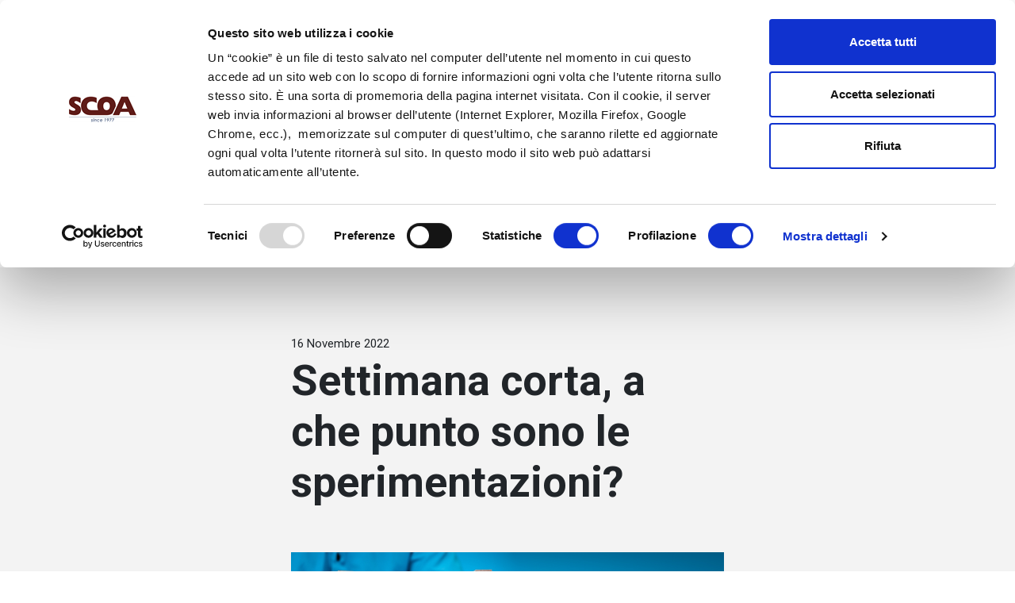

--- FILE ---
content_type: text/html; charset=UTF-8
request_url: https://www.scoa.it/2022/11/settimana-corta-a-che-punto-sono-le-sperimentazioni/
body_size: 9826
content:
<!DOCTYPE html>
<html lang="it-IT">
	<head>
		<meta charset="utf-8">
		<meta name="viewport" content="width=device-width, initial-scale=1, shrink-to-fit=no">
		<title>Settimana corta, a che punto sono le sperimentazioni? - SCOA</title>
		<script type="text/javascript" data-cookieconsent="ignore">
	window.dataLayer = window.dataLayer || [];

	function gtag() {
		dataLayer.
		push(arguments);
	}

	gtag("consent", "default", {
		ad_user_data: "denied",
		ad_personalization: "denied",
		ad_storage: "denied",
		analytics_storage: "denied",
		functionality_storage: "denied",
		personalization_storage: "denied",
		security_storage: "granted",
		wait_for_update: 500,
	});
	gtag("set", "ads_data_redaction", true);
	</script>
<script type="text/javascript"
		id="Cookiebot"
		src="https://consent.cookiebot.com/uc.js"
		data-implementation="wp"
		data-cbid="a9ad86e7-8e2c-4621-8d06-667c201eec7d"
							data-blockingmode="auto"
	></script>
<meta name='robots' content='index, follow, max-image-preview:large, max-snippet:-1, max-video-preview:-1' />
	<style>img:is([sizes="auto" i], [sizes^="auto," i]) { contain-intrinsic-size: 3000px 1500px }</style>
	<link rel="alternate" hreflang="it-it" href="https://www.scoa.it/2022/11/settimana-corta-a-che-punto-sono-le-sperimentazioni/" />
<link rel="alternate" hreflang="x-default" href="https://www.scoa.it/2022/11/settimana-corta-a-che-punto-sono-le-sperimentazioni/" />

	<!-- This site is optimized with the Yoast SEO plugin v24.6 - https://yoast.com/wordpress/plugins/seo/ -->
	<meta name="description" content="La riflessione sui modelli di lavoro del terzo millennio ha subìto un&#039;accelerata dopo un evento sconvolgente come la pandemia. Tanto che centinaia di" />
	<link rel="canonical" href="https://www.scoa.it/2022/11/settimana-corta-a-che-punto-sono-le-sperimentazioni/" />
	<meta property="og:locale" content="it_IT" />
	<meta property="og:type" content="article" />
	<meta property="og:title" content="Settimana corta, a che punto sono le sperimentazioni? - SCOA" />
	<meta property="og:description" content="La riflessione sui modelli di lavoro del terzo millennio ha subìto un&#039;accelerata dopo un evento sconvolgente come la pandemia. Tanto che centinaia di" />
	<meta property="og:url" content="https://www.scoa.it/2022/11/settimana-corta-a-che-punto-sono-le-sperimentazioni/" />
	<meta property="og:site_name" content="SCOA" />
	<meta property="article:publisher" content="https://www.linkedin.com/company/scoa-studio-consulenti-associati" />
	<meta property="article:published_time" content="2022-11-16T15:12:03+00:00" />
	<meta property="article:modified_time" content="2023-09-14T09:24:13+00:00" />
	<meta property="og:image" content="https://www.scoa.it/wp-content/uploads/2022/11/shutterstock_2103117680.jpg" />
	<meta property="og:image:width" content="1000" />
	<meta property="og:image:height" content="333" />
	<meta property="og:image:type" content="image/jpeg" />
	<meta name="author" content="Amministratore" />
	<meta name="twitter:label1" content="Scritto da" />
	<meta name="twitter:data1" content="Amministratore" />
	<meta name="twitter:label2" content="Tempo di lettura stimato" />
	<meta name="twitter:data2" content="2 minuti" />
	<script type="application/ld+json" class="yoast-schema-graph">{"@context":"https://schema.org","@graph":[{"@type":"Article","@id":"https://www.scoa.it/2022/11/settimana-corta-a-che-punto-sono-le-sperimentazioni/#article","isPartOf":{"@id":"https://www.scoa.it/2022/11/settimana-corta-a-che-punto-sono-le-sperimentazioni/"},"author":{"name":"Amministratore","@id":"https://www.scoa.it/#/schema/person/83a3f6a841d360de79fd3686e7078c3e"},"headline":"Settimana corta, a che punto sono le sperimentazioni?","datePublished":"2022-11-16T15:12:03+00:00","dateModified":"2023-09-14T09:24:13+00:00","mainEntityOfPage":{"@id":"https://www.scoa.it/2022/11/settimana-corta-a-che-punto-sono-le-sperimentazioni/"},"wordCount":422,"publisher":{"@id":"https://www.scoa.it/#organization"},"image":{"@id":"https://www.scoa.it/2022/11/settimana-corta-a-che-punto-sono-le-sperimentazioni/#primaryimage"},"thumbnailUrl":"https://www.scoa.it/wp-content/uploads/2022/11/shutterstock_2103117680.jpg","keywords":["Innovazione","Relazioni industriali","Welfare aziendale"],"articleSection":["Notizie"],"inLanguage":"it-IT"},{"@type":"WebPage","@id":"https://www.scoa.it/2022/11/settimana-corta-a-che-punto-sono-le-sperimentazioni/","url":"https://www.scoa.it/2022/11/settimana-corta-a-che-punto-sono-le-sperimentazioni/","name":"Settimana corta, a che punto sono le sperimentazioni? - SCOA","isPartOf":{"@id":"https://www.scoa.it/#website"},"primaryImageOfPage":{"@id":"https://www.scoa.it/2022/11/settimana-corta-a-che-punto-sono-le-sperimentazioni/#primaryimage"},"image":{"@id":"https://www.scoa.it/2022/11/settimana-corta-a-che-punto-sono-le-sperimentazioni/#primaryimage"},"thumbnailUrl":"https://www.scoa.it/wp-content/uploads/2022/11/shutterstock_2103117680.jpg","datePublished":"2022-11-16T15:12:03+00:00","dateModified":"2023-09-14T09:24:13+00:00","description":"La riflessione sui modelli di lavoro del terzo millennio ha subìto un'accelerata dopo un evento sconvolgente come la pandemia. Tanto che centinaia di","breadcrumb":{"@id":"https://www.scoa.it/2022/11/settimana-corta-a-che-punto-sono-le-sperimentazioni/#breadcrumb"},"inLanguage":"it-IT","potentialAction":[{"@type":"ReadAction","target":["https://www.scoa.it/2022/11/settimana-corta-a-che-punto-sono-le-sperimentazioni/"]}]},{"@type":"ImageObject","inLanguage":"it-IT","@id":"https://www.scoa.it/2022/11/settimana-corta-a-che-punto-sono-le-sperimentazioni/#primaryimage","url":"https://www.scoa.it/wp-content/uploads/2022/11/shutterstock_2103117680.jpg","contentUrl":"https://www.scoa.it/wp-content/uploads/2022/11/shutterstock_2103117680.jpg","width":1000,"height":333},{"@type":"BreadcrumbList","@id":"https://www.scoa.it/2022/11/settimana-corta-a-che-punto-sono-le-sperimentazioni/#breadcrumb","itemListElement":[{"@type":"ListItem","position":1,"name":"Home","item":"https://www.scoa.it/"},{"@type":"ListItem","position":2,"name":"SCOA News","item":"https://www.scoa.it/notizie/"},{"@type":"ListItem","position":3,"name":"Settimana corta, a che punto sono le sperimentazioni?"}]},{"@type":"WebSite","@id":"https://www.scoa.it/#website","url":"https://www.scoa.it/","name":"SCOA","description":"Studio Consulenti Associati","publisher":{"@id":"https://www.scoa.it/#organization"},"alternateName":"Studio Consulenti Associati","potentialAction":[{"@type":"SearchAction","target":{"@type":"EntryPoint","urlTemplate":"https://www.scoa.it/?s={search_term_string}"},"query-input":{"@type":"PropertyValueSpecification","valueRequired":true,"valueName":"search_term_string"}}],"inLanguage":"it-IT"},{"@type":"Organization","@id":"https://www.scoa.it/#organization","name":"Studio Consulenti Associati","alternateName":"SCOA","url":"https://www.scoa.it/","logo":{"@type":"ImageObject","inLanguage":"it-IT","@id":"https://www.scoa.it/#/schema/logo/image/","url":"https://www.scoa.it/wp-content/uploads/scoa-logo-square.png","contentUrl":"https://www.scoa.it/wp-content/uploads/scoa-logo-square.png","width":696,"height":696,"caption":"Studio Consulenti Associati"},"image":{"@id":"https://www.scoa.it/#/schema/logo/image/"},"sameAs":["https://www.linkedin.com/company/scoa-studio-consulenti-associati","https://x.com/scoachannel","https://www.youtube.com/channel/UCCAKPXpN7Sp_O13Oveezoow"]},{"@type":"Person","@id":"https://www.scoa.it/#/schema/person/83a3f6a841d360de79fd3686e7078c3e","name":"Amministratore","image":{"@type":"ImageObject","inLanguage":"it-IT","@id":"https://www.scoa.it/#/schema/person/image/","url":"https://secure.gravatar.com/avatar/c94f888de71d961f953979498e4a74dd?s=96&d=mm&r=g","contentUrl":"https://secure.gravatar.com/avatar/c94f888de71d961f953979498e4a74dd?s=96&d=mm&r=g","caption":"Amministratore"},"url":"https://www.scoa.it/author/scoa_admin/"}]}</script>
	<!-- / Yoast SEO plugin. -->


<link rel='stylesheet' id='main-css' href='https://www.scoa.it/assets/css/main.min.css?ver=6.7.2' media='all' />
<link rel='stylesheet' id='dflip-style-css' href='https://www.scoa.it/plugins/3d-flipbook-dflip-lite/assets/css/dflip.min.css?ver=2.3.57' media='all' />
	<link rel="shortcut icon" href="https://www.scoa.it/assets/img/favicons/favicon.ico" type="image/x-icon" />
	<link rel="icon" href="https://www.scoa.it/assets/img/favicons/favicon.ico" type="image/x-icon" />
	<link rel="apple-touch-icon-precomposed" sizes="57x57" href="https://www.scoa.it/assets/img/favicons/apple-touch-icon-57x57.png" />
	<link rel="apple-touch-icon-precomposed" sizes="60x60" href="https://www.scoa.it/assets/img/favicons/apple-touch-icon-60x60.png" />
	<link rel="apple-touch-icon-precomposed" sizes="72x72" href="https://www.scoa.it/assets/img/favicons/apple-touch-icon-72x72.png" />
	<link rel="apple-touch-icon-precomposed" sizes="76x76" href="https://www.scoa.it/assets/img/favicons/apple-touch-icon-76x76.png" />
	<link rel="apple-touch-icon-precomposed" sizes="114x114" href="https://www.scoa.it/assets/img/favicons/apple-touch-icon-114x114.png" />
	<link rel="apple-touch-icon-precomposed" sizes="120x120" href="https://www.scoa.it/assets/img/favicons/apple-touch-icon-120x120.png" />
	<link rel="apple-touch-icon-precomposed" sizes="144x144" href="https://www.scoa.it/assets/img/favicons/apple-touch-icon-144x144.png" />
	<link rel="apple-touch-icon-precomposed" sizes="152x152" href="https://www.scoa.it/assets/img/favicons/apple-touch-icon-152x152.png" />
	<link rel="apple-touch-icon-precomposed" sizes="180x180" href="https://www.scoa.it/assets/img/favicons/apple-touch-icon-152x152.png">
    <link rel="icon" type="image/png" href="https://www.scoa.it/assets/img/favicons/favicon-16x16.png" sizes="16x16" />
    <link rel="icon" type="image/png" href="https://www.scoa.it/assets/img/favicons/favicon-32x32.png" sizes="32x32" />
    <link rel="icon" type="image/png" href="https://www.scoa.it/assets/img/favicons/favicon-96x96.png" sizes="96x96" />
    <link rel="icon" href="https://www.scoa.it/assets/img/favicons/favicon.ico" type="image/x-icon">
    <meta name="application-name" content="&nbsp;" />
    <meta name="msapplication-TileColor" content="#FFFFFF" />
    <meta name="msapplication-square70x70logo" content="https://www.scoa.it/assets/img/favicons/mstile-70x70.png" />
    <meta name="msapplication-TileImage" content="https://www.scoa.it/assets/img/favicons/mstile-144x144.png" />
    <meta name="msapplication-square150x150logo" content="https://www.scoa.it/assets/img/favicons/mstile-150x150.png" />
    <meta name="msapplication-wide310x150logo" content="https://www.scoa.it/assets/img/favicons/mstile-310x150.png" />
    <meta name="msapplication-square310x310logo" content="https://www.scoa.it/assets/img/favicons/mstile-310x310.png" />
    

	</head>
<body class="single notizie">
		<header>
	<nav class="navbar navbar-expand-lg">
		<div class="container-lg">
						<a href="https://www.scoa.it" class="brand" title="Scoa"></a>
			<button id="nav-btn" class="navbar-toggler" type="button" data-bs-toggle="collapse" data-bs-target="#navbarSupportedContent" aria-controls="navbarSupportedContent" aria-expanded="false" aria-label="Toggle navigation">
				<span></span>
				<span></span>
				<span></span>
				<span></span>
			</button>
			<div class="navbar-collapse py-6 py-lg-0 collapse" id="navbarSupportedContent">
				<ul id="menu-primary-navigation" class="navbar-nav mx-auto"><li itemscope="itemscope" itemtype="https://www.schema.org/SiteNavigationElement" id="menu-item-7506" class="animsition-link menu-item menu-item-type-post_type menu-item-object-page menu-item-home menu-item-7506 nav-item "><a title="Home" href="https://www.scoa.it/" class="nav-link ">Home</a></li>
<li itemscope="itemscope" itemtype="https://www.schema.org/SiteNavigationElement" id="menu-item-7577" class="menu-item menu-item-type-custom menu-item-object-custom menu-item-has-children dropdown menu-item-7577 nav-item "><a title="Lo studio" href="#" data-bs-toggle="dropdown" aria-haspopup="true" aria-expanded="false" class="dropdown-toggle nav-link" id="menu-item-dropdown-7577">Lo studio</a>
<ul class="dropdown-menu" aria-labelledby="menu-item-dropdown-7577" role="menu">
	<li itemscope="itemscope" itemtype="https://www.schema.org/SiteNavigationElement" id="menu-item-7529" class="animsition-link menu-item menu-item-type-post_type menu-item-object-page menu-item-7529 nav-item "><a title="Chi siamo" href="https://www.scoa.it/chi-siamo/" class="dropdown-item ">Chi siamo</a></li>
	<li itemscope="itemscope" itemtype="https://www.schema.org/SiteNavigationElement" id="menu-item-8087" class="menu-item menu-item-type-post_type menu-item-object-page menu-item-8087 nav-item "><a title="Team" href="https://www.scoa.it/team/" class="dropdown-item ">Team</a></li>
	<li itemscope="itemscope" itemtype="https://www.schema.org/SiteNavigationElement" id="menu-item-7621" class="animsition-link menu-item menu-item-type-post_type menu-item-object-page menu-item-7621 nav-item "><a title="Partnership" href="https://www.scoa.it/partnership/" class="dropdown-item ">Partnership</a></li>
	<li itemscope="itemscope" itemtype="https://www.schema.org/SiteNavigationElement" id="menu-item-8059" class="menu-item menu-item-type-post_type menu-item-object-page menu-item-8059 nav-item "><a title="Bilancio di Sostenibilità" href="https://www.scoa.it/bilancio-di-sostenibilita/" class="dropdown-item ">Bilancio di Sostenibilità</a></li>
	<li itemscope="itemscope" itemtype="https://www.schema.org/SiteNavigationElement" id="menu-item-8252" class="menu-item menu-item-type-post_type menu-item-object-page menu-item-8252 nav-item "><a title="Codice Etico e di Condotta" href="https://www.scoa.it/codice-etico/" class="dropdown-item ">Codice Etico e di Condotta</a></li>
</ul>
</li>
<li itemscope="itemscope" itemtype="https://www.schema.org/SiteNavigationElement" id="menu-item-7578" class="menu-item menu-item-type-custom menu-item-object-custom menu-item-has-children dropdown menu-item-7578 nav-item "><a title="Aree di attività" href="#" data-bs-toggle="dropdown" aria-haspopup="true" aria-expanded="false" class="dropdown-toggle nav-link" id="menu-item-dropdown-7578">Aree di attività</a>
<ul class="dropdown-menu" aria-labelledby="menu-item-dropdown-7578" role="menu">
	<li itemscope="itemscope" itemtype="https://www.schema.org/SiteNavigationElement" id="menu-item-7614" class="animsition-link menu-item menu-item-type-post_type menu-item-object-page menu-item-7614 nav-item "><a title="Business" href="https://www.scoa.it/business/" class="dropdown-item ">Business</a></li>
	<li itemscope="itemscope" itemtype="https://www.schema.org/SiteNavigationElement" id="menu-item-7613" class="animsition-link menu-item menu-item-type-post_type menu-item-object-page menu-item-7613 nav-item "><a title="Family" href="https://www.scoa.it/family/" class="dropdown-item ">Family</a></li>
</ul>
</li>
<li itemscope="itemscope" itemtype="https://www.schema.org/SiteNavigationElement" id="menu-item-7507" class="animsition-link menu-item menu-item-type-post_type menu-item-object-page current_page_parent menu-item-7507 nav-item "><a title="SCOA News" href="https://www.scoa.it/notizie/" class="nav-link ">SCOA News</a></li>
<li itemscope="itemscope" itemtype="https://www.schema.org/SiteNavigationElement" id="menu-item-7678" class="menu-item menu-item-type-custom menu-item-object-custom menu-item-has-children dropdown menu-item-7678 nav-item "><a title="Careers" href="#" data-bs-toggle="dropdown" aria-haspopup="true" aria-expanded="false" class="dropdown-toggle nav-link" id="menu-item-dropdown-7678">Careers</a>
<ul class="dropdown-menu" aria-labelledby="menu-item-dropdown-7678" role="menu">
	<li itemscope="itemscope" itemtype="https://www.schema.org/SiteNavigationElement" id="menu-item-7637" class="animsition-link menu-item menu-item-type-post_type menu-item-object-page menu-item-7637 nav-item "><a title="Posizioni aperte" href="https://www.scoa.it/posizioni-aperte/" class="dropdown-item ">Posizioni aperte</a></li>
	<li itemscope="itemscope" itemtype="https://www.schema.org/SiteNavigationElement" id="menu-item-7679" class="animsition-link menu-item menu-item-type-post_type menu-item-object-page menu-item-7679 nav-item "><a title="Candidatura spontanea" href="https://www.scoa.it/candidatura-spontanea/" class="dropdown-item ">Candidatura spontanea</a></li>
</ul>
</li>
<li itemscope="itemscope" itemtype="https://www.schema.org/SiteNavigationElement" id="menu-item-7533" class="animsition-link menu-item menu-item-type-post_type menu-item-object-page menu-item-7533 nav-item "><a title="Contatti" href="https://www.scoa.it/contatti/" class="nav-link ">Contatti</a></li>
</ul>				<div class="menu-social-container"><ul id="menu-social" class="social d-lg-none py-6"><li id="menu-item-7647" class="linkedin me-2 menu-item menu-item-type-custom menu-item-object-custom menu-item-7647"><a target="_blank" href="https://www.linkedin.com/company/scoa-studio-consulenti-associati">Linkedin</a></li>
<li id="menu-item-7648" class="twitter me-2 menu-item menu-item-type-custom menu-item-object-custom menu-item-7648"><a target="_blank" href="https://twitter.com/scoachannel">Twitter</a></li>
<li id="menu-item-7649" class="youtube menu-item menu-item-type-custom menu-item-object-custom menu-item-7649"><a target="_blank" href="https://www.youtube.com/channel/UCCAKPXpN7Sp_O13Oveezoow">YouTube</a></li>
</ul></div>				<a href="https://my.scoa.it/" class="myscoa py-6 py-lg-0" target="_blank" title="MyScoa"></a>
				<ul id="languages">			<li class="active" ><a href="https://www.scoa.it/2022/11/settimana-corta-a-che-punto-sono-le-sperimentazioni/"> it</a></li>
	    			<li ><a href="https://www.scoa.it/en/"> en</a></li>
	    </ul>	
				<div class="menu-footer-service-container"><ul id="menu-footer-service" class="service d-lg-none pt-6"><li id="menu-item-7658" class="menu-item menu-item-type-post_type menu-item-object-page menu-item-7658"><a href="https://www.scoa.it/privacy-policy/">Privacy policy</a></li>
<li id="menu-item-7659" class="menu-item menu-item-type-post_type menu-item-object-page menu-item-7659"><a href="https://www.scoa.it/cookie-policy/">Cookie policy</a></li>
<li id="menu-item-7938" class="menu-item menu-item-type-post_type menu-item-object-page menu-item-7938"><a href="https://www.scoa.it/condizioni-duso/">Condizioni d’uso</a></li>
</ul></div>			</div>
		</div>
	</nav>
</header>	<main>
		<section class="section bg-sand">

		<div class="container">
			<div class="row flex-column align-items-center">	
				<div class="col-12 col-sm-12 col-md-12 col-lg-6 article">	
												
							<time datetime="2022-11-16T15:12:03+00:00">16 Novembre 2022</time>							<h1>Settimana corta, a che punto sono le sperimentazioni?</h1>
							</div>
							<div class="col-12 col-sm-12 col-md-12 col-lg-6 article">
														<img src="https://www.scoa.it/wp-content/uploads/2022/11/shutterstock_2103117680.jpg" class="img-fluid my-12" alt="Settimana corta, a che punto sono le sperimentazioni?" />
							<p>La riflessione sui modelli di lavoro del terzo millennio ha subìto un'accelerata dopo un evento sconvolgente come la pandemia. Tanto che centinaia di imprese in tutto il mondo stanno ripensando il modo in cui gestiscono le proprie risorse umane e come viene organizzata l'attività produttiva. In questo scenario si innestano <strong>le sperimentazioni legate alla settimana lavorativa di 4 giorni invece dei tradizionali 5.&nbsp;</strong></p>
<p>In Spagna, ad esempio, 200 imprese hanno aderito ad un progetto pilota che prevede 32 ore di lavoro settimanali, anziché 39, a stipendio invariato. E in Islanda l'esperimento è arrivato a maturità: <strong>oggi l’86% degli islandesi ha un contratto che permette di negoziare con il datore di lavoro la possibilità di lavorare 4 giorni su 7</strong>. In Portogallo il governo ha lanciato da poche settimane un progetto pilota analogo <span>a cui le aziende potranno aderire entro gennaio 2023. Si tratterà di una sperimentazione di sei mesi per capire l'impatto della settimana breve sul benessere dei lavoratori e sulla produttività. In un secondo momento l'esperimento interesserà anche il settore pubblico.&nbsp;</span></p>
<p><span>E nel nostro Paese? </span>In Italia il dibattito sulla settimana corta lo ha riaperto Intesa Sanpaolo. <span>A metà ottobre&nbsp;</span><strong>la banca</strong><span>&nbsp;<strong>ha proposto di introdurre la settimana lavorativa di quattro giorni. </strong>La proposta prevede di </span>portare i giorni di lavoro a 4 e alzare da 7,5 a 9 le ore su base quotidiana così da mantenere l’ammontare complessivo delle ore e non toccare la retribuzione. L’idea, ora al vaglio dei sindacati, non è stata ancora formalizzata e comporterebbe una rimodulazione degli accordi sullo smart working.</p>
<p>La palla passa quindi ai sindacati. Le organizzazioni sindacali&nbsp; hanno fatto sapere di voler compiere gli «approfondimenti e le verifiche anche di natura legale» per «individuare le soluzioni migliori per i colleghi del gruppo». In un documento congiunto a sigla Fabi, First-Cisl, Fisac-Cgil, Uilca-Uil e Unisin spiegano le loro ragioni. «Il contratto nazionale di lavoro - si legge - definisce il 4x9 (Prestazione lavorativa settimanale articolata su 9 ore per quattro giornate lavorative a parità di stipendio) per tutte le lavoratrici e i lavoratori del nostro settore, ma la banca non lo ha mai voluto utilizzare». Da qui alcune perplessità delle sigle. «È importante chiarire che l'azienda, nella sua proposta, limita la fruizione dello strumento, escludendo a priori l'applicazione per i colleghi della rete e per quelli operativi in turni. L'impostazione dell'azienda crea ulteriori differenze tra i colleghi di rete e quelli di governance. In una platea di 70 mila persone non si devono introdurre elementi divisivi ma lavorare per l'inclusione», rimarcano i sindacati.&nbsp;</p>
							<ul class="tags"><li><a href="https://www.scoa.it/tag/innovazione/">Innovazione</a></li><li><a href="https://www.scoa.it/tag/relazioni-industriali/">Relazioni industriali</a></li><li><a href="https://www.scoa.it/tag/welfare-aziendale/">Welfare aziendale</a></li></ul>									</div>
			</div>
		</div>

</section>


<section class="section ">

		<div class="container">
			<div class="row">
				<div class="col-12 col-sm-12 col-md-12 col-lg-12 col-xl-12 text-center">
										<h2 class="mb-12 wow animate__animated animate__fadeIn">News correlate</h2>
				</div>
			</div>
		</div>
		
		<div class="container">
			<div class="row justify-content-center">	
				<div class="col-12 col-sm-12 col-md-12 col-lg-12">	
					<div class="row gx-3 gx-lg-16">
												<div class="col-12 col-md-4 col-lg-4 col-xl-4 wow animate__animated animate__fadeIn">
							<div class="news mb-16">
	<a href="https://www.scoa.it/2026/01/cina-transizione-climatica-e-primi-standard-per-la-rendicontazione-di-sostenibilita/">
		<time datetime="2026-01-13T11:39:19+00:00">13 Gennaio 2026</time>		<h3 class="small mt-1">Cina: transizione climatica e primi standard per la rendicontazione di sostenibilità</h3>
	</a>
</div>						</div>
												<div class="col-12 col-md-4 col-lg-4 col-xl-4 wow animate__animated animate__fadeIn">
							<div class="news mb-16">
	<a href="https://www.scoa.it/2025/12/usa-ue-nella-strategia-di-sicurezza-nazionale-targata-trump-ce-la-rottura-del-legame-transatlantico/">
		<time datetime="2025-12-29T10:54:47+00:00">29 Dicembre 2025</time>		<h3 class="small mt-1">Usa-Ue: nella strategia di sicurezza nazionale targata Trump c’è la rottura del legame transatlantico</h3>
	</a>
</div>						</div>
												<div class="col-12 col-md-4 col-lg-4 col-xl-4 wow animate__animated animate__fadeIn">
							<div class="news mb-16">
	<a href="https://www.scoa.it/2025/12/geopolitica-ai-e-incertezza-le-previsioni-economiche-al-2026-cosa-possiamo-aspettarci/">
		<time datetime="2025-12-16T14:22:43+00:00">16 Dicembre 2025</time>		<h3 class="small mt-1">Geopolitica, Ai e incertezza: le previsioni economiche al 2026. Cosa possiamo aspettarci</h3>
	</a>
</div>						</div>
											</div>
				</div>
			</div>
		</div>
</section>



<section class="section bg-sand">
		<div class="container">
			<div class="row">	
				<div class="col-12 col-sm-12 col-md-12 col-lg-12 col-xl-12">
											<ul class="tags">
							<li class="all-tags "><a href="https://www.scoa.it/notizie/">Tutte le notizie</a></li>
									
						<li class=""><a href="https://www.scoa.it/tag/231/">231</a></li>
									
						<li class=""><a href="https://www.scoa.it/tag/acquisizioni/">Acquisizioni</a></li>
									
						<li class=""><a href="https://www.scoa.it/tag/affidabilita/">Affidabilità</a></li>
									
						<li class=""><a href="https://www.scoa.it/tag/aggregazioni/">Aggregazioni</a></li>
									
						<li class=""><a href="https://www.scoa.it/tag/aliquota-minima/">aliquota minima</a></li>
									
						<li class=""><a href="https://www.scoa.it/tag/amministrazioni-pubbliche/">Amministrazioni Pubbliche</a></li>
									
						<li class=""><a href="https://www.scoa.it/tag/attualita/">Attualità</a></li>
									
						<li class=""><a href="https://www.scoa.it/tag/aumenti/">Aumenti</a></li>
									
						<li class=""><a href="https://www.scoa.it/tag/aziende/">Aziende</a></li>
									
						<li class=""><a href="https://www.scoa.it/tag/banche/">Banche</a></li>
									
						<li class=""><a href="https://www.scoa.it/tag/bce/">BCE</a></li>
									
						<li class=""><a href="https://www.scoa.it/tag/bilancio/">Bilancio</a></li>
									
						<li class=""><a href="https://www.scoa.it/tag/bilancio-di-sostenibilita/">Bilancio di sostenibilità</a></li>
									
						<li class=""><a href="https://www.scoa.it/tag/biomedicale/">Biomedicale</a></li>
									
						<li class=""><a href="https://www.scoa.it/tag/bologna/">Bologna</a></li>
									
						<li class=""><a href="https://www.scoa.it/tag/commercio/">Commercio</a></li>
									
						<li class=""><a href="https://www.scoa.it/tag/commercio-estero-italiano/">Commercio estero italiano</a></li>
									
						<li class=""><a href="https://www.scoa.it/tag/compliance/">Compliance</a></li>
									
						<li class=""><a href="https://www.scoa.it/tag/consulenza-del-lavoro/">Consulenza del lavoro</a></li>
									
						<li class=""><a href="https://www.scoa.it/tag/contabilita/">Contabilità</a></li>
									
						<li class=""><a href="https://www.scoa.it/tag/contenzioso/">Contenzioso</a></li>
									
						<li class=""><a href="https://www.scoa.it/tag/contratti-pubblici/">contratti pubblici</a></li>
									
						<li class=""><a href="https://www.scoa.it/tag/controversie/">Controversie</a></li>
									
						<li class=""><a href="https://www.scoa.it/tag/crescita/">Crescita</a></li>
									
						<li class=""><a href="https://www.scoa.it/tag/crisi-climatica/">Crisi climatica</a></li>
									
						<li class=""><a href="https://www.scoa.it/tag/crisi-del-mar-rosso/">Crisi del Mar Rosso</a></li>
									
						<li class=""><a href="https://www.scoa.it/tag/crisi-francese/">Crisi francese</a></li>
									
						<li class=""><a href="https://www.scoa.it/tag/dazi/">Dazi</a></li>
									
						<li class=""><a href="https://www.scoa.it/tag/debito-pubblico/">Debito pubblico</a></li>
									
						<li class=""><a href="https://www.scoa.it/tag/digitale/">Digitale</a></li>
									
						<li class=""><a href="https://www.scoa.it/tag/diritto-commerciale/">Diritto commerciale</a></li>
									
						<li class=""><a href="https://www.scoa.it/tag/diritto-immobiliare/">Diritto immobiliare</a></li>
									
						<li class=""><a href="https://www.scoa.it/tag/diritto-societario/">Diritto societario</a></li>
									
						<li class=""><a href="https://www.scoa.it/tag/eba/">EBA</a></li>
									
						<li class=""><a href="https://www.scoa.it/tag/economia/">Economia</a></li>
									
						<li class=""><a href="https://www.scoa.it/tag/esg/">ESG</a></li>
									
						<li class=""><a href="https://www.scoa.it/tag/europa/">europa</a></li>
									
						<li class=""><a href="https://www.scoa.it/tag/eventi/">Eventi</a></li>
									
						<li class=""><a href="https://www.scoa.it/tag/formazione/">Formazione</a></li>
									
						<li class=""><a href="https://www.scoa.it/tag/g20/">G20</a></li>
									
						<li class=""><a href="https://www.scoa.it/tag/geopolitica/">Geopolitica</a></li>
									
						<li class=""><a href="https://www.scoa.it/tag/gmt/">Gmt</a></li>
									
						<li class=""><a href="https://www.scoa.it/tag/governo/">Governo</a></li>
									
						<li class=""><a href="https://www.scoa.it/tag/green/">Green</a></li>
									
						<li class=""><a href="https://www.scoa.it/tag/hr/">HR</a></li>
									
						<li class=""><a href="https://www.scoa.it/tag/importazioni/">Importazioni</a></li>
									
						<li class=""><a href="https://www.scoa.it/tag/impresa/">Impresa</a></li>
									
						<li class=""><a href="https://www.scoa.it/tag/imprese/">Imprese</a></li>
									
						<li class=""><a href="https://www.scoa.it/tag/incentivi/">Incentivi</a></li>
									
						<li class=""><a href="https://www.scoa.it/tag/inflazione/">Inflazione</a></li>
									
						<li class=""><a href="https://www.scoa.it/tag/innovazione/">Innovazione</a></li>
									
						<li class=""><a href="https://www.scoa.it/tag/intelligenza-artificiale/">Intelligenza Artificiale</a></li>
									
						<li class=""><a href="https://www.scoa.it/tag/investimenti/">Investimenti</a></li>
									
						<li class=""><a href="https://www.scoa.it/tag/italia/">italia</a></li>
									
						<li class=""><a href="https://www.scoa.it/tag/lamborghini/">Lamborghini</a></li>
									
						<li class=""><a href="https://www.scoa.it/tag/lavoro/">Lavoro</a></li>
									
						<li class=""><a href="https://www.scoa.it/tag/manovra-di-bilancio/">Manovra di bilancio</a></li>
									
						<li class=""><a href="https://www.scoa.it/tag/mercati/">Mercati</a></li>
									
						<li class=""><a href="https://www.scoa.it/tag/mercato/">Mercato</a></li>
									
						<li class=""><a href="https://www.scoa.it/tag/nuova-sabatini/">Nuova Sabatini</a></li>
									
						<li class=""><a href="https://www.scoa.it/tag/occupazione/">Occupazione</a></li>
									
						<li class=""><a href="https://www.scoa.it/tag/ocse/">Ocse</a></li>
									
						<li class=""><a href="https://www.scoa.it/tag/operazioni-concluse/">Operazioni concluse</a></li>
									
						<li class=""><a href="https://www.scoa.it/tag/paghe/">Paghe</a></li>
									
						<li class=""><a href="https://www.scoa.it/tag/passaggio-generazionale/">Passaggio generazionale</a></li>
									
						<li class=""><a href="https://www.scoa.it/tag/patrimonio/">Patrimonio</a></li>
									
						<li class=""><a href="https://www.scoa.it/tag/payroll-2/">Payroll</a></li>
									
						<li class=""><a href="https://www.scoa.it/tag/pensione/">pensione</a></li>
									
						<li class=""><a href="https://www.scoa.it/tag/pmi/">PMI</a></li>
									
						<li class=""><a href="https://www.scoa.it/tag/pnrr/">PNRR</a></li>
									
						<li class=""><a href="https://www.scoa.it/tag/prezzi/">Prezzi</a></li>
									
						<li class=""><a href="https://www.scoa.it/tag/private-equity/">Private Equity</a></li>
									
						<li class=""><a href="https://www.scoa.it/tag/produzione-industriale/">Produzione industriale</a></li>
									
						<li class=""><a href="https://www.scoa.it/tag/real-estate/">Real Estate</a></li>
									
						<li class=""><a href="https://www.scoa.it/tag/referendum/">Referendum</a></li>
									
						<li class=""><a href="https://www.scoa.it/tag/relazioni-industriali/">Relazioni industriali</a></li>
									
						<li class=""><a href="https://www.scoa.it/tag/rendicontazione/">Rendicontazione</a></li>
									
						<li class=""><a href="https://www.scoa.it/tag/retribuzione/">Retribuzione</a></li>
									
						<li class=""><a href="https://www.scoa.it/tag/ricchezza/">Ricchezza</a></li>
									
						<li class=""><a href="https://www.scoa.it/tag/salute/">Salute</a></li>
									
						<li class=""><a href="https://www.scoa.it/tag/scoa/">SCOA</a></li>
									
						<li class=""><a href="https://www.scoa.it/tag/self-cleaning/">Self Cleaning</a></li>
									
						<li class=""><a href="https://www.scoa.it/tag/servizi-fiscali/">Servizi fiscali</a></li>
									
						<li class=""><a href="https://www.scoa.it/tag/settimana-corta/">settimana corta</a></li>
									
						<li class=""><a href="https://www.scoa.it/tag/smart-working/">Smart Working</a></li>
									
						<li class=""><a href="https://www.scoa.it/tag/sostenibilita/">Sostenibilità</a></li>
									
						<li class=""><a href="https://www.scoa.it/tag/squadra/">Squadra</a></li>
									
						<li class=""><a href="https://www.scoa.it/tag/stakeholder/">Stakeholder</a></li>
									
						<li class=""><a href="https://www.scoa.it/tag/stati-uniti/">Stati Uniti</a></li>
									
						<li class=""><a href="https://www.scoa.it/tag/strategie-finanziarie/">Strategie finanziarie</a></li>
									
						<li class=""><a href="https://www.scoa.it/tag/tasse/">Tasse</a></li>
									
						<li class=""><a href="https://www.scoa.it/tag/team-building/">Team building</a></li>
									
						<li class=""><a href="https://www.scoa.it/tag/team-work/">Team work</a></li>
									
						<li class=""><a href="https://www.scoa.it/tag/tecnologia/">Tecnologia</a></li>
									
						<li class=""><a href="https://www.scoa.it/tag/unione-europea/">Unione Europea</a></li>
									
						<li class=""><a href="https://www.scoa.it/tag/welfare-aziendale/">Welfare aziendale</a></li>
									
						<li class=""><a href="https://www.scoa.it/tag/world-economic-forum/">World Economic Forum</a></li>
												</ul>
					
				</div>
		    </div>
        </div>
</section>		
	</main>
	<footer>
	<div class="footer bg-dark-grey py-12">
			<div class="container">	
				<div class="row justify-content-center">	
					<div class="col-12 col-sm-6 col-md-6 col-lg-3 col-xl-3">
						<div class="mb-5">
				    		<img src="https://www.scoa.it/assets/img/scoa-wh.svg" width="135" height="50" class="brand" alt="Scoa">
						</div>
						<div class="mb-5 mb-md-0">
							<p><strong>Studio Consulenti Associati</strong><br />
di Palmieri F. &amp; Partners<br />
P.IVA 02878091202</p>
						</div>
					</div>	
					
					<div class="col-12 col-sm-6 col-md-6 col-lg-3 col-xl-3">
						<div>
							<p><strong>Indirizzo:</strong><br />
<a href="https://goo.gl/maps/G6hdsTjH3frQgxaK9" target="_blank" rel="noopener">Via Calzavecchio, 23</a><br />
40033 – Casalecchio di Reno<br />
(Bologna) – Italy</p>
<p><strong>Contatti:</strong><br />
tel. <a href="tel:+39051577977" target="_blank" rel="noopener">+39 051 577 977</a><br />
mail: <a href="mailto:info@scoa.it" target="_blank" rel="noopener">info@scoa.it</a></p>
						</div>	
					</div>
					<div class="col-12 col-sm-4 col-md-4 col-lg-2 col-xl-2 pt-16 pt-lg-0">
						<div>
						<div class="menu-footer-nav-container"><ul id="menu-footer-nav" class="footernav"><li id="menu-item-7629" class="menu-item menu-item-type-post_type menu-item-object-page menu-item-home menu-item-7629"><a href="https://www.scoa.it/">Home</a></li>
<li id="menu-item-7630" class="menu-item menu-item-type-post_type menu-item-object-page menu-item-7630"><a href="https://www.scoa.it/chi-siamo/">Chi siamo</a></li>
<li id="menu-item-7631" class="menu-item menu-item-type-post_type menu-item-object-page menu-item-7631"><a href="https://www.scoa.it/business/">Business</a></li>
<li id="menu-item-7632" class="menu-item menu-item-type-post_type menu-item-object-page menu-item-7632"><a href="https://www.scoa.it/family/">Family</a></li>
<li id="menu-item-7633" class="menu-item menu-item-type-post_type menu-item-object-page current_page_parent menu-item-7633"><a href="https://www.scoa.it/notizie/">SCOA News</a></li>
<li id="menu-item-7639" class="menu-item menu-item-type-post_type menu-item-object-page menu-item-7639"><a href="https://www.scoa.it/posizioni-aperte/">Careers</a></li>
<li id="menu-item-7634" class="menu-item menu-item-type-post_type menu-item-object-page menu-item-7634"><a href="https://www.scoa.it/contatti/">Contatti</a></li>
</ul></div>						</div>
					</div>
					<div class="col-12 col-sm-4 col-md-4 col-lg-2 col-xl-2 py-16 pt-lg-0">
						<div>
						<div class="menu-footer-nav-2-container"><ul id="menu-footer-nav-2" class="footernav"><li id="menu-item-8240" class="menu-item menu-item-type-post_type menu-item-object-page menu-item-8240"><a href="https://www.scoa.it/bilancio-di-sostenibilita/">Bilancio di Sostenibilità</a></li>
<li id="menu-item-8238" class="menu-item menu-item-type-post_type menu-item-object-page menu-item-8238"><a href="https://www.scoa.it/codice-etico/">Codice Etico e di Condotta</a></li>
</ul></div>						</div>
					</div>

					<div class="col-12 col-sm-4 col-md-4 col-lg-2 col-xl-2 pt-sm-16 pt-lg-0">
						<!-- my-8 mt-md-0 -->
							<div class="mb-8">
								<a href="https://my.scoa.it" target="_blank">
									<img src="https://www.scoa.it/assets/img/myscoa-wh.svg" width="120" height="40" alt="MyScoa">
								</a>
							</div>
							<div class="mb-8 mb-md-0">
							<div class="menu-social-container"><ul id="menu-social-1" class="social-footer"><li class="linkedin me-2 menu-item menu-item-type-custom menu-item-object-custom menu-item-7647"><a target="_blank" href="https://www.linkedin.com/company/scoa-studio-consulenti-associati">Linkedin</a></li>
<li class="twitter me-2 menu-item menu-item-type-custom menu-item-object-custom menu-item-7648"><a target="_blank" href="https://twitter.com/scoachannel">Twitter</a></li>
<li class="youtube menu-item menu-item-type-custom menu-item-object-custom menu-item-7649"><a target="_blank" href="https://www.youtube.com/channel/UCCAKPXpN7Sp_O13Oveezoow">YouTube</a></li>
</ul></div>							</div>
						
					</div>
				</div>
			</div>
		
	</div>

	<div class="copy bg-black py-3">
			<div class="container">	
				<div class="row">	
					<div class="col-12 col-sm-12 col-md-4 col-lg-4 text-center text-md-start">
						&copy; 2026 SCOA - Tutti i diritti sono riservati					</div>
					<div class="col-12 col-sm-12 col-md-8 col-lg-5 text-center text-md-start">
						<div class="menu-footer-service-container"><ul id="menu-footer-service-1" class="service"><li class="menu-item menu-item-type-post_type menu-item-object-page menu-item-7658"><a href="https://www.scoa.it/privacy-policy/">Privacy policy</a></li>
<li class="menu-item menu-item-type-post_type menu-item-object-page menu-item-7659"><a href="https://www.scoa.it/cookie-policy/">Cookie policy</a></li>
<li class="menu-item menu-item-type-post_type menu-item-object-page menu-item-7938"><a href="https://www.scoa.it/condizioni-duso/">Condizioni d’uso</a></li>
</ul></div>			
					</div>
					<div class="col-12 col-sm-12 col-md-12 col-lg-3 text-center text-md-start text-lg-end">
						Crafted by <a href="https://www.guermandi.it" target="_blank">Guermandi Group</a>
					</div>
				</div>
			</div>
	</div>
</footer>
<script src="https://www.scoa.it/assets/js/jquery-3.3.1.min.js" id="jquery-js"></script>
<script src="https://www.scoa.it/assets/js/bootstrap.bundle.min.js" id="bootstrap-js"></script>
<script src="https://www.scoa.it/wp-includes/js/dist/hooks.min.js?ver=4d63a3d491d11ffd8ac6" id="wp-hooks-js"></script>
<script src="https://www.scoa.it/wp-includes/js/dist/i18n.min.js?ver=5e580eb46a90c2b997e6" id="wp-i18n-js"></script>
<script id="wp-i18n-js-after">
wp.i18n.setLocaleData( { 'text direction\u0004ltr': [ 'ltr' ] } );
</script>
<script src="https://www.scoa.it/plugins/contact-form-7/includes/swv/js/index.js?ver=6.0.5" id="swv-js"></script>
<script id="contact-form-7-js-translations">
( function( domain, translations ) {
	var localeData = translations.locale_data[ domain ] || translations.locale_data.messages;
	localeData[""].domain = domain;
	wp.i18n.setLocaleData( localeData, domain );
} )( "contact-form-7", {"translation-revision-date":"2025-03-02 21:28:53+0000","generator":"GlotPress\/4.0.1","domain":"messages","locale_data":{"messages":{"":{"domain":"messages","plural-forms":"nplurals=2; plural=n != 1;","lang":"it"},"This contact form is placed in the wrong place.":["Questo modulo di contatto \u00e8 posizionato nel posto sbagliato."],"Error:":["Errore:"]}},"comment":{"reference":"includes\/js\/index.js"}} );
</script>
<script id="contact-form-7-js-before">
var wpcf7 = {
    "api": {
        "root": "https:\/\/www.scoa.it\/wp-json\/",
        "namespace": "contact-form-7\/v1"
    }
};
</script>
<script src="https://www.scoa.it/plugins/contact-form-7/includes/js/index.js?ver=6.0.5" id="contact-form-7-js"></script>
<script src="https://www.scoa.it/plugins/3d-flipbook-dflip-lite/assets/js/dflip.min.js?ver=2.3.57" id="dflip-script-js"></script>
<script src="https://www.google.com/recaptcha/api.js?render=6Lffa9kZAAAAAN29_-tdR_AP5wlFjbB8Qo2oS2o1&amp;ver=3.0" id="google-recaptcha-js"></script>
<script src="https://www.scoa.it/wp-includes/js/dist/vendor/wp-polyfill.min.js?ver=3.15.0" id="wp-polyfill-js"></script>
<script id="wpcf7-recaptcha-js-before">
var wpcf7_recaptcha = {
    "sitekey": "6Lffa9kZAAAAAN29_-tdR_AP5wlFjbB8Qo2oS2o1",
    "actions": {
        "homepage": "homepage",
        "contactform": "contactform"
    }
};
</script>
<script src="https://www.scoa.it/plugins/contact-form-7/modules/recaptcha/index.js?ver=6.0.5" id="wpcf7-recaptcha-js"></script>
<script src="https://www.scoa.it/assets/js/wow.min.js" id="wow-js-js"></script>
<script src="https://www.scoa.it/assets/js/jquery.sticky-kit.min.js" id="sticky-js-js"></script>
<script src="https://www.scoa.it/assets/js/slick.min.js" id="slick-js-js"></script>
<script src="https://www.scoa.it/assets/js/app.js" id="app-js-js"></script>
<script data-cfasync="false"> var dFlipLocation = "https://www.scoa.it/plugins/3d-flipbook-dflip-lite/assets/"; var dFlipWPGlobal = {"text":{"toggleSound":"Turn on\/off Sound","toggleThumbnails":"Toggle Thumbnails","toggleOutline":"Toggle Outline\/Bookmark","previousPage":"Previous Page","nextPage":"Next Page","toggleFullscreen":"Toggle Fullscreen","zoomIn":"Zoom In","zoomOut":"Zoom Out","toggleHelp":"Toggle Help","singlePageMode":"Single Page Mode","doublePageMode":"Double Page Mode","downloadPDFFile":"Download PDF File","gotoFirstPage":"Goto First Page","gotoLastPage":"Goto Last Page","share":"Share","mailSubject":"I wanted you to see this FlipBook","mailBody":"Check out this site {{url}}","loading":"DearFlip: Loading "},"viewerType":"flipbook","moreControls":"download,pageMode,startPage,endPage,sound","hideControls":"","scrollWheel":"false","backgroundColor":"#777","backgroundImage":"","height":"auto","paddingLeft":"20","paddingRight":"20","controlsPosition":"bottom","duration":800,"soundEnable":"true","enableDownload":"true","showSearchControl":"false","showPrintControl":"false","enableAnnotation":false,"enableAnalytics":"false","webgl":"true","hard":"none","maxTextureSize":"1600","rangeChunkSize":"524288","zoomRatio":1.5,"stiffness":3,"pageMode":"0","singlePageMode":"0","pageSize":"0","autoPlay":"false","autoPlayDuration":5000,"autoPlayStart":"false","linkTarget":"2","sharePrefix":"flipbook-"};</script>	<script>
		$(document).ready(function () {	
			wow = new WOW({
				boxClass:     'wow',
				animateClass: 'animated',
				offset:       0,
				mobile:       false,
				live:         true
			})
			
			wow.init();
  		});
    </script>

		<script>
		$(document).ready(function () {	
			$(".subnavigation").stick_in_parent(
				{recalc_every: 1}
			);
		});
    </script>

		<script>
		$(document).ready(function(){
			$('.slick-review').slick({
				dots: true,
  				infinite: true,
  				speed: 500,
  				//fade: true,
  				cssEase: 'linear',
			  	arrows: false,
				autoplay: true,
				autoplaySpeed: 5000,
			});
			$('.slick-gallery').slick({
				dots: true,
  				infinite: true,
  				speed: 500,
  				//fade: true,
  				cssEase: 'linear',
			  	arrows: true,
				autoplay: true,
				autoplaySpeed: 5000,
			});
			
		});

    </script>

	</body>
</html>


--- FILE ---
content_type: text/html; charset=utf-8
request_url: https://www.google.com/recaptcha/api2/anchor?ar=1&k=6Lffa9kZAAAAAN29_-tdR_AP5wlFjbB8Qo2oS2o1&co=aHR0cHM6Ly93d3cuc2NvYS5pdDo0NDM.&hl=en&v=PoyoqOPhxBO7pBk68S4YbpHZ&size=invisible&anchor-ms=20000&execute-ms=30000&cb=u0clw9wjkif6
body_size: 48812
content:
<!DOCTYPE HTML><html dir="ltr" lang="en"><head><meta http-equiv="Content-Type" content="text/html; charset=UTF-8">
<meta http-equiv="X-UA-Compatible" content="IE=edge">
<title>reCAPTCHA</title>
<style type="text/css">
/* cyrillic-ext */
@font-face {
  font-family: 'Roboto';
  font-style: normal;
  font-weight: 400;
  font-stretch: 100%;
  src: url(//fonts.gstatic.com/s/roboto/v48/KFO7CnqEu92Fr1ME7kSn66aGLdTylUAMa3GUBHMdazTgWw.woff2) format('woff2');
  unicode-range: U+0460-052F, U+1C80-1C8A, U+20B4, U+2DE0-2DFF, U+A640-A69F, U+FE2E-FE2F;
}
/* cyrillic */
@font-face {
  font-family: 'Roboto';
  font-style: normal;
  font-weight: 400;
  font-stretch: 100%;
  src: url(//fonts.gstatic.com/s/roboto/v48/KFO7CnqEu92Fr1ME7kSn66aGLdTylUAMa3iUBHMdazTgWw.woff2) format('woff2');
  unicode-range: U+0301, U+0400-045F, U+0490-0491, U+04B0-04B1, U+2116;
}
/* greek-ext */
@font-face {
  font-family: 'Roboto';
  font-style: normal;
  font-weight: 400;
  font-stretch: 100%;
  src: url(//fonts.gstatic.com/s/roboto/v48/KFO7CnqEu92Fr1ME7kSn66aGLdTylUAMa3CUBHMdazTgWw.woff2) format('woff2');
  unicode-range: U+1F00-1FFF;
}
/* greek */
@font-face {
  font-family: 'Roboto';
  font-style: normal;
  font-weight: 400;
  font-stretch: 100%;
  src: url(//fonts.gstatic.com/s/roboto/v48/KFO7CnqEu92Fr1ME7kSn66aGLdTylUAMa3-UBHMdazTgWw.woff2) format('woff2');
  unicode-range: U+0370-0377, U+037A-037F, U+0384-038A, U+038C, U+038E-03A1, U+03A3-03FF;
}
/* math */
@font-face {
  font-family: 'Roboto';
  font-style: normal;
  font-weight: 400;
  font-stretch: 100%;
  src: url(//fonts.gstatic.com/s/roboto/v48/KFO7CnqEu92Fr1ME7kSn66aGLdTylUAMawCUBHMdazTgWw.woff2) format('woff2');
  unicode-range: U+0302-0303, U+0305, U+0307-0308, U+0310, U+0312, U+0315, U+031A, U+0326-0327, U+032C, U+032F-0330, U+0332-0333, U+0338, U+033A, U+0346, U+034D, U+0391-03A1, U+03A3-03A9, U+03B1-03C9, U+03D1, U+03D5-03D6, U+03F0-03F1, U+03F4-03F5, U+2016-2017, U+2034-2038, U+203C, U+2040, U+2043, U+2047, U+2050, U+2057, U+205F, U+2070-2071, U+2074-208E, U+2090-209C, U+20D0-20DC, U+20E1, U+20E5-20EF, U+2100-2112, U+2114-2115, U+2117-2121, U+2123-214F, U+2190, U+2192, U+2194-21AE, U+21B0-21E5, U+21F1-21F2, U+21F4-2211, U+2213-2214, U+2216-22FF, U+2308-230B, U+2310, U+2319, U+231C-2321, U+2336-237A, U+237C, U+2395, U+239B-23B7, U+23D0, U+23DC-23E1, U+2474-2475, U+25AF, U+25B3, U+25B7, U+25BD, U+25C1, U+25CA, U+25CC, U+25FB, U+266D-266F, U+27C0-27FF, U+2900-2AFF, U+2B0E-2B11, U+2B30-2B4C, U+2BFE, U+3030, U+FF5B, U+FF5D, U+1D400-1D7FF, U+1EE00-1EEFF;
}
/* symbols */
@font-face {
  font-family: 'Roboto';
  font-style: normal;
  font-weight: 400;
  font-stretch: 100%;
  src: url(//fonts.gstatic.com/s/roboto/v48/KFO7CnqEu92Fr1ME7kSn66aGLdTylUAMaxKUBHMdazTgWw.woff2) format('woff2');
  unicode-range: U+0001-000C, U+000E-001F, U+007F-009F, U+20DD-20E0, U+20E2-20E4, U+2150-218F, U+2190, U+2192, U+2194-2199, U+21AF, U+21E6-21F0, U+21F3, U+2218-2219, U+2299, U+22C4-22C6, U+2300-243F, U+2440-244A, U+2460-24FF, U+25A0-27BF, U+2800-28FF, U+2921-2922, U+2981, U+29BF, U+29EB, U+2B00-2BFF, U+4DC0-4DFF, U+FFF9-FFFB, U+10140-1018E, U+10190-1019C, U+101A0, U+101D0-101FD, U+102E0-102FB, U+10E60-10E7E, U+1D2C0-1D2D3, U+1D2E0-1D37F, U+1F000-1F0FF, U+1F100-1F1AD, U+1F1E6-1F1FF, U+1F30D-1F30F, U+1F315, U+1F31C, U+1F31E, U+1F320-1F32C, U+1F336, U+1F378, U+1F37D, U+1F382, U+1F393-1F39F, U+1F3A7-1F3A8, U+1F3AC-1F3AF, U+1F3C2, U+1F3C4-1F3C6, U+1F3CA-1F3CE, U+1F3D4-1F3E0, U+1F3ED, U+1F3F1-1F3F3, U+1F3F5-1F3F7, U+1F408, U+1F415, U+1F41F, U+1F426, U+1F43F, U+1F441-1F442, U+1F444, U+1F446-1F449, U+1F44C-1F44E, U+1F453, U+1F46A, U+1F47D, U+1F4A3, U+1F4B0, U+1F4B3, U+1F4B9, U+1F4BB, U+1F4BF, U+1F4C8-1F4CB, U+1F4D6, U+1F4DA, U+1F4DF, U+1F4E3-1F4E6, U+1F4EA-1F4ED, U+1F4F7, U+1F4F9-1F4FB, U+1F4FD-1F4FE, U+1F503, U+1F507-1F50B, U+1F50D, U+1F512-1F513, U+1F53E-1F54A, U+1F54F-1F5FA, U+1F610, U+1F650-1F67F, U+1F687, U+1F68D, U+1F691, U+1F694, U+1F698, U+1F6AD, U+1F6B2, U+1F6B9-1F6BA, U+1F6BC, U+1F6C6-1F6CF, U+1F6D3-1F6D7, U+1F6E0-1F6EA, U+1F6F0-1F6F3, U+1F6F7-1F6FC, U+1F700-1F7FF, U+1F800-1F80B, U+1F810-1F847, U+1F850-1F859, U+1F860-1F887, U+1F890-1F8AD, U+1F8B0-1F8BB, U+1F8C0-1F8C1, U+1F900-1F90B, U+1F93B, U+1F946, U+1F984, U+1F996, U+1F9E9, U+1FA00-1FA6F, U+1FA70-1FA7C, U+1FA80-1FA89, U+1FA8F-1FAC6, U+1FACE-1FADC, U+1FADF-1FAE9, U+1FAF0-1FAF8, U+1FB00-1FBFF;
}
/* vietnamese */
@font-face {
  font-family: 'Roboto';
  font-style: normal;
  font-weight: 400;
  font-stretch: 100%;
  src: url(//fonts.gstatic.com/s/roboto/v48/KFO7CnqEu92Fr1ME7kSn66aGLdTylUAMa3OUBHMdazTgWw.woff2) format('woff2');
  unicode-range: U+0102-0103, U+0110-0111, U+0128-0129, U+0168-0169, U+01A0-01A1, U+01AF-01B0, U+0300-0301, U+0303-0304, U+0308-0309, U+0323, U+0329, U+1EA0-1EF9, U+20AB;
}
/* latin-ext */
@font-face {
  font-family: 'Roboto';
  font-style: normal;
  font-weight: 400;
  font-stretch: 100%;
  src: url(//fonts.gstatic.com/s/roboto/v48/KFO7CnqEu92Fr1ME7kSn66aGLdTylUAMa3KUBHMdazTgWw.woff2) format('woff2');
  unicode-range: U+0100-02BA, U+02BD-02C5, U+02C7-02CC, U+02CE-02D7, U+02DD-02FF, U+0304, U+0308, U+0329, U+1D00-1DBF, U+1E00-1E9F, U+1EF2-1EFF, U+2020, U+20A0-20AB, U+20AD-20C0, U+2113, U+2C60-2C7F, U+A720-A7FF;
}
/* latin */
@font-face {
  font-family: 'Roboto';
  font-style: normal;
  font-weight: 400;
  font-stretch: 100%;
  src: url(//fonts.gstatic.com/s/roboto/v48/KFO7CnqEu92Fr1ME7kSn66aGLdTylUAMa3yUBHMdazQ.woff2) format('woff2');
  unicode-range: U+0000-00FF, U+0131, U+0152-0153, U+02BB-02BC, U+02C6, U+02DA, U+02DC, U+0304, U+0308, U+0329, U+2000-206F, U+20AC, U+2122, U+2191, U+2193, U+2212, U+2215, U+FEFF, U+FFFD;
}
/* cyrillic-ext */
@font-face {
  font-family: 'Roboto';
  font-style: normal;
  font-weight: 500;
  font-stretch: 100%;
  src: url(//fonts.gstatic.com/s/roboto/v48/KFO7CnqEu92Fr1ME7kSn66aGLdTylUAMa3GUBHMdazTgWw.woff2) format('woff2');
  unicode-range: U+0460-052F, U+1C80-1C8A, U+20B4, U+2DE0-2DFF, U+A640-A69F, U+FE2E-FE2F;
}
/* cyrillic */
@font-face {
  font-family: 'Roboto';
  font-style: normal;
  font-weight: 500;
  font-stretch: 100%;
  src: url(//fonts.gstatic.com/s/roboto/v48/KFO7CnqEu92Fr1ME7kSn66aGLdTylUAMa3iUBHMdazTgWw.woff2) format('woff2');
  unicode-range: U+0301, U+0400-045F, U+0490-0491, U+04B0-04B1, U+2116;
}
/* greek-ext */
@font-face {
  font-family: 'Roboto';
  font-style: normal;
  font-weight: 500;
  font-stretch: 100%;
  src: url(//fonts.gstatic.com/s/roboto/v48/KFO7CnqEu92Fr1ME7kSn66aGLdTylUAMa3CUBHMdazTgWw.woff2) format('woff2');
  unicode-range: U+1F00-1FFF;
}
/* greek */
@font-face {
  font-family: 'Roboto';
  font-style: normal;
  font-weight: 500;
  font-stretch: 100%;
  src: url(//fonts.gstatic.com/s/roboto/v48/KFO7CnqEu92Fr1ME7kSn66aGLdTylUAMa3-UBHMdazTgWw.woff2) format('woff2');
  unicode-range: U+0370-0377, U+037A-037F, U+0384-038A, U+038C, U+038E-03A1, U+03A3-03FF;
}
/* math */
@font-face {
  font-family: 'Roboto';
  font-style: normal;
  font-weight: 500;
  font-stretch: 100%;
  src: url(//fonts.gstatic.com/s/roboto/v48/KFO7CnqEu92Fr1ME7kSn66aGLdTylUAMawCUBHMdazTgWw.woff2) format('woff2');
  unicode-range: U+0302-0303, U+0305, U+0307-0308, U+0310, U+0312, U+0315, U+031A, U+0326-0327, U+032C, U+032F-0330, U+0332-0333, U+0338, U+033A, U+0346, U+034D, U+0391-03A1, U+03A3-03A9, U+03B1-03C9, U+03D1, U+03D5-03D6, U+03F0-03F1, U+03F4-03F5, U+2016-2017, U+2034-2038, U+203C, U+2040, U+2043, U+2047, U+2050, U+2057, U+205F, U+2070-2071, U+2074-208E, U+2090-209C, U+20D0-20DC, U+20E1, U+20E5-20EF, U+2100-2112, U+2114-2115, U+2117-2121, U+2123-214F, U+2190, U+2192, U+2194-21AE, U+21B0-21E5, U+21F1-21F2, U+21F4-2211, U+2213-2214, U+2216-22FF, U+2308-230B, U+2310, U+2319, U+231C-2321, U+2336-237A, U+237C, U+2395, U+239B-23B7, U+23D0, U+23DC-23E1, U+2474-2475, U+25AF, U+25B3, U+25B7, U+25BD, U+25C1, U+25CA, U+25CC, U+25FB, U+266D-266F, U+27C0-27FF, U+2900-2AFF, U+2B0E-2B11, U+2B30-2B4C, U+2BFE, U+3030, U+FF5B, U+FF5D, U+1D400-1D7FF, U+1EE00-1EEFF;
}
/* symbols */
@font-face {
  font-family: 'Roboto';
  font-style: normal;
  font-weight: 500;
  font-stretch: 100%;
  src: url(//fonts.gstatic.com/s/roboto/v48/KFO7CnqEu92Fr1ME7kSn66aGLdTylUAMaxKUBHMdazTgWw.woff2) format('woff2');
  unicode-range: U+0001-000C, U+000E-001F, U+007F-009F, U+20DD-20E0, U+20E2-20E4, U+2150-218F, U+2190, U+2192, U+2194-2199, U+21AF, U+21E6-21F0, U+21F3, U+2218-2219, U+2299, U+22C4-22C6, U+2300-243F, U+2440-244A, U+2460-24FF, U+25A0-27BF, U+2800-28FF, U+2921-2922, U+2981, U+29BF, U+29EB, U+2B00-2BFF, U+4DC0-4DFF, U+FFF9-FFFB, U+10140-1018E, U+10190-1019C, U+101A0, U+101D0-101FD, U+102E0-102FB, U+10E60-10E7E, U+1D2C0-1D2D3, U+1D2E0-1D37F, U+1F000-1F0FF, U+1F100-1F1AD, U+1F1E6-1F1FF, U+1F30D-1F30F, U+1F315, U+1F31C, U+1F31E, U+1F320-1F32C, U+1F336, U+1F378, U+1F37D, U+1F382, U+1F393-1F39F, U+1F3A7-1F3A8, U+1F3AC-1F3AF, U+1F3C2, U+1F3C4-1F3C6, U+1F3CA-1F3CE, U+1F3D4-1F3E0, U+1F3ED, U+1F3F1-1F3F3, U+1F3F5-1F3F7, U+1F408, U+1F415, U+1F41F, U+1F426, U+1F43F, U+1F441-1F442, U+1F444, U+1F446-1F449, U+1F44C-1F44E, U+1F453, U+1F46A, U+1F47D, U+1F4A3, U+1F4B0, U+1F4B3, U+1F4B9, U+1F4BB, U+1F4BF, U+1F4C8-1F4CB, U+1F4D6, U+1F4DA, U+1F4DF, U+1F4E3-1F4E6, U+1F4EA-1F4ED, U+1F4F7, U+1F4F9-1F4FB, U+1F4FD-1F4FE, U+1F503, U+1F507-1F50B, U+1F50D, U+1F512-1F513, U+1F53E-1F54A, U+1F54F-1F5FA, U+1F610, U+1F650-1F67F, U+1F687, U+1F68D, U+1F691, U+1F694, U+1F698, U+1F6AD, U+1F6B2, U+1F6B9-1F6BA, U+1F6BC, U+1F6C6-1F6CF, U+1F6D3-1F6D7, U+1F6E0-1F6EA, U+1F6F0-1F6F3, U+1F6F7-1F6FC, U+1F700-1F7FF, U+1F800-1F80B, U+1F810-1F847, U+1F850-1F859, U+1F860-1F887, U+1F890-1F8AD, U+1F8B0-1F8BB, U+1F8C0-1F8C1, U+1F900-1F90B, U+1F93B, U+1F946, U+1F984, U+1F996, U+1F9E9, U+1FA00-1FA6F, U+1FA70-1FA7C, U+1FA80-1FA89, U+1FA8F-1FAC6, U+1FACE-1FADC, U+1FADF-1FAE9, U+1FAF0-1FAF8, U+1FB00-1FBFF;
}
/* vietnamese */
@font-face {
  font-family: 'Roboto';
  font-style: normal;
  font-weight: 500;
  font-stretch: 100%;
  src: url(//fonts.gstatic.com/s/roboto/v48/KFO7CnqEu92Fr1ME7kSn66aGLdTylUAMa3OUBHMdazTgWw.woff2) format('woff2');
  unicode-range: U+0102-0103, U+0110-0111, U+0128-0129, U+0168-0169, U+01A0-01A1, U+01AF-01B0, U+0300-0301, U+0303-0304, U+0308-0309, U+0323, U+0329, U+1EA0-1EF9, U+20AB;
}
/* latin-ext */
@font-face {
  font-family: 'Roboto';
  font-style: normal;
  font-weight: 500;
  font-stretch: 100%;
  src: url(//fonts.gstatic.com/s/roboto/v48/KFO7CnqEu92Fr1ME7kSn66aGLdTylUAMa3KUBHMdazTgWw.woff2) format('woff2');
  unicode-range: U+0100-02BA, U+02BD-02C5, U+02C7-02CC, U+02CE-02D7, U+02DD-02FF, U+0304, U+0308, U+0329, U+1D00-1DBF, U+1E00-1E9F, U+1EF2-1EFF, U+2020, U+20A0-20AB, U+20AD-20C0, U+2113, U+2C60-2C7F, U+A720-A7FF;
}
/* latin */
@font-face {
  font-family: 'Roboto';
  font-style: normal;
  font-weight: 500;
  font-stretch: 100%;
  src: url(//fonts.gstatic.com/s/roboto/v48/KFO7CnqEu92Fr1ME7kSn66aGLdTylUAMa3yUBHMdazQ.woff2) format('woff2');
  unicode-range: U+0000-00FF, U+0131, U+0152-0153, U+02BB-02BC, U+02C6, U+02DA, U+02DC, U+0304, U+0308, U+0329, U+2000-206F, U+20AC, U+2122, U+2191, U+2193, U+2212, U+2215, U+FEFF, U+FFFD;
}
/* cyrillic-ext */
@font-face {
  font-family: 'Roboto';
  font-style: normal;
  font-weight: 900;
  font-stretch: 100%;
  src: url(//fonts.gstatic.com/s/roboto/v48/KFO7CnqEu92Fr1ME7kSn66aGLdTylUAMa3GUBHMdazTgWw.woff2) format('woff2');
  unicode-range: U+0460-052F, U+1C80-1C8A, U+20B4, U+2DE0-2DFF, U+A640-A69F, U+FE2E-FE2F;
}
/* cyrillic */
@font-face {
  font-family: 'Roboto';
  font-style: normal;
  font-weight: 900;
  font-stretch: 100%;
  src: url(//fonts.gstatic.com/s/roboto/v48/KFO7CnqEu92Fr1ME7kSn66aGLdTylUAMa3iUBHMdazTgWw.woff2) format('woff2');
  unicode-range: U+0301, U+0400-045F, U+0490-0491, U+04B0-04B1, U+2116;
}
/* greek-ext */
@font-face {
  font-family: 'Roboto';
  font-style: normal;
  font-weight: 900;
  font-stretch: 100%;
  src: url(//fonts.gstatic.com/s/roboto/v48/KFO7CnqEu92Fr1ME7kSn66aGLdTylUAMa3CUBHMdazTgWw.woff2) format('woff2');
  unicode-range: U+1F00-1FFF;
}
/* greek */
@font-face {
  font-family: 'Roboto';
  font-style: normal;
  font-weight: 900;
  font-stretch: 100%;
  src: url(//fonts.gstatic.com/s/roboto/v48/KFO7CnqEu92Fr1ME7kSn66aGLdTylUAMa3-UBHMdazTgWw.woff2) format('woff2');
  unicode-range: U+0370-0377, U+037A-037F, U+0384-038A, U+038C, U+038E-03A1, U+03A3-03FF;
}
/* math */
@font-face {
  font-family: 'Roboto';
  font-style: normal;
  font-weight: 900;
  font-stretch: 100%;
  src: url(//fonts.gstatic.com/s/roboto/v48/KFO7CnqEu92Fr1ME7kSn66aGLdTylUAMawCUBHMdazTgWw.woff2) format('woff2');
  unicode-range: U+0302-0303, U+0305, U+0307-0308, U+0310, U+0312, U+0315, U+031A, U+0326-0327, U+032C, U+032F-0330, U+0332-0333, U+0338, U+033A, U+0346, U+034D, U+0391-03A1, U+03A3-03A9, U+03B1-03C9, U+03D1, U+03D5-03D6, U+03F0-03F1, U+03F4-03F5, U+2016-2017, U+2034-2038, U+203C, U+2040, U+2043, U+2047, U+2050, U+2057, U+205F, U+2070-2071, U+2074-208E, U+2090-209C, U+20D0-20DC, U+20E1, U+20E5-20EF, U+2100-2112, U+2114-2115, U+2117-2121, U+2123-214F, U+2190, U+2192, U+2194-21AE, U+21B0-21E5, U+21F1-21F2, U+21F4-2211, U+2213-2214, U+2216-22FF, U+2308-230B, U+2310, U+2319, U+231C-2321, U+2336-237A, U+237C, U+2395, U+239B-23B7, U+23D0, U+23DC-23E1, U+2474-2475, U+25AF, U+25B3, U+25B7, U+25BD, U+25C1, U+25CA, U+25CC, U+25FB, U+266D-266F, U+27C0-27FF, U+2900-2AFF, U+2B0E-2B11, U+2B30-2B4C, U+2BFE, U+3030, U+FF5B, U+FF5D, U+1D400-1D7FF, U+1EE00-1EEFF;
}
/* symbols */
@font-face {
  font-family: 'Roboto';
  font-style: normal;
  font-weight: 900;
  font-stretch: 100%;
  src: url(//fonts.gstatic.com/s/roboto/v48/KFO7CnqEu92Fr1ME7kSn66aGLdTylUAMaxKUBHMdazTgWw.woff2) format('woff2');
  unicode-range: U+0001-000C, U+000E-001F, U+007F-009F, U+20DD-20E0, U+20E2-20E4, U+2150-218F, U+2190, U+2192, U+2194-2199, U+21AF, U+21E6-21F0, U+21F3, U+2218-2219, U+2299, U+22C4-22C6, U+2300-243F, U+2440-244A, U+2460-24FF, U+25A0-27BF, U+2800-28FF, U+2921-2922, U+2981, U+29BF, U+29EB, U+2B00-2BFF, U+4DC0-4DFF, U+FFF9-FFFB, U+10140-1018E, U+10190-1019C, U+101A0, U+101D0-101FD, U+102E0-102FB, U+10E60-10E7E, U+1D2C0-1D2D3, U+1D2E0-1D37F, U+1F000-1F0FF, U+1F100-1F1AD, U+1F1E6-1F1FF, U+1F30D-1F30F, U+1F315, U+1F31C, U+1F31E, U+1F320-1F32C, U+1F336, U+1F378, U+1F37D, U+1F382, U+1F393-1F39F, U+1F3A7-1F3A8, U+1F3AC-1F3AF, U+1F3C2, U+1F3C4-1F3C6, U+1F3CA-1F3CE, U+1F3D4-1F3E0, U+1F3ED, U+1F3F1-1F3F3, U+1F3F5-1F3F7, U+1F408, U+1F415, U+1F41F, U+1F426, U+1F43F, U+1F441-1F442, U+1F444, U+1F446-1F449, U+1F44C-1F44E, U+1F453, U+1F46A, U+1F47D, U+1F4A3, U+1F4B0, U+1F4B3, U+1F4B9, U+1F4BB, U+1F4BF, U+1F4C8-1F4CB, U+1F4D6, U+1F4DA, U+1F4DF, U+1F4E3-1F4E6, U+1F4EA-1F4ED, U+1F4F7, U+1F4F9-1F4FB, U+1F4FD-1F4FE, U+1F503, U+1F507-1F50B, U+1F50D, U+1F512-1F513, U+1F53E-1F54A, U+1F54F-1F5FA, U+1F610, U+1F650-1F67F, U+1F687, U+1F68D, U+1F691, U+1F694, U+1F698, U+1F6AD, U+1F6B2, U+1F6B9-1F6BA, U+1F6BC, U+1F6C6-1F6CF, U+1F6D3-1F6D7, U+1F6E0-1F6EA, U+1F6F0-1F6F3, U+1F6F7-1F6FC, U+1F700-1F7FF, U+1F800-1F80B, U+1F810-1F847, U+1F850-1F859, U+1F860-1F887, U+1F890-1F8AD, U+1F8B0-1F8BB, U+1F8C0-1F8C1, U+1F900-1F90B, U+1F93B, U+1F946, U+1F984, U+1F996, U+1F9E9, U+1FA00-1FA6F, U+1FA70-1FA7C, U+1FA80-1FA89, U+1FA8F-1FAC6, U+1FACE-1FADC, U+1FADF-1FAE9, U+1FAF0-1FAF8, U+1FB00-1FBFF;
}
/* vietnamese */
@font-face {
  font-family: 'Roboto';
  font-style: normal;
  font-weight: 900;
  font-stretch: 100%;
  src: url(//fonts.gstatic.com/s/roboto/v48/KFO7CnqEu92Fr1ME7kSn66aGLdTylUAMa3OUBHMdazTgWw.woff2) format('woff2');
  unicode-range: U+0102-0103, U+0110-0111, U+0128-0129, U+0168-0169, U+01A0-01A1, U+01AF-01B0, U+0300-0301, U+0303-0304, U+0308-0309, U+0323, U+0329, U+1EA0-1EF9, U+20AB;
}
/* latin-ext */
@font-face {
  font-family: 'Roboto';
  font-style: normal;
  font-weight: 900;
  font-stretch: 100%;
  src: url(//fonts.gstatic.com/s/roboto/v48/KFO7CnqEu92Fr1ME7kSn66aGLdTylUAMa3KUBHMdazTgWw.woff2) format('woff2');
  unicode-range: U+0100-02BA, U+02BD-02C5, U+02C7-02CC, U+02CE-02D7, U+02DD-02FF, U+0304, U+0308, U+0329, U+1D00-1DBF, U+1E00-1E9F, U+1EF2-1EFF, U+2020, U+20A0-20AB, U+20AD-20C0, U+2113, U+2C60-2C7F, U+A720-A7FF;
}
/* latin */
@font-face {
  font-family: 'Roboto';
  font-style: normal;
  font-weight: 900;
  font-stretch: 100%;
  src: url(//fonts.gstatic.com/s/roboto/v48/KFO7CnqEu92Fr1ME7kSn66aGLdTylUAMa3yUBHMdazQ.woff2) format('woff2');
  unicode-range: U+0000-00FF, U+0131, U+0152-0153, U+02BB-02BC, U+02C6, U+02DA, U+02DC, U+0304, U+0308, U+0329, U+2000-206F, U+20AC, U+2122, U+2191, U+2193, U+2212, U+2215, U+FEFF, U+FFFD;
}

</style>
<link rel="stylesheet" type="text/css" href="https://www.gstatic.com/recaptcha/releases/PoyoqOPhxBO7pBk68S4YbpHZ/styles__ltr.css">
<script nonce="c9_vbXThMIbJMEB2j02aaA" type="text/javascript">window['__recaptcha_api'] = 'https://www.google.com/recaptcha/api2/';</script>
<script type="text/javascript" src="https://www.gstatic.com/recaptcha/releases/PoyoqOPhxBO7pBk68S4YbpHZ/recaptcha__en.js" nonce="c9_vbXThMIbJMEB2j02aaA">
      
    </script></head>
<body><div id="rc-anchor-alert" class="rc-anchor-alert"></div>
<input type="hidden" id="recaptcha-token" value="[base64]">
<script type="text/javascript" nonce="c9_vbXThMIbJMEB2j02aaA">
      recaptcha.anchor.Main.init("[\x22ainput\x22,[\x22bgdata\x22,\x22\x22,\[base64]/[base64]/bmV3IFpbdF0obVswXSk6Sz09Mj9uZXcgWlt0XShtWzBdLG1bMV0pOks9PTM/bmV3IFpbdF0obVswXSxtWzFdLG1bMl0pOks9PTQ/[base64]/[base64]/[base64]/[base64]/[base64]/[base64]/[base64]/[base64]/[base64]/[base64]/[base64]/[base64]/[base64]/[base64]\\u003d\\u003d\x22,\[base64]\x22,\x22w7g0DsK1wqnDuj5KIVtVD8O4wos1wo07wqfCgMOdw7QAVMOVScOcBSHDlsOww4JzRcK/NghdXsODJgrDuTofw5QEJ8O/EsOWwo5aXCcNVMKkFhDDnhJ6QyDCpGHCrTZnSMO9w7XCi8KXaCxTwpknwrVww5VLTis9wrM+woLClDzDjsKPF1Q4HcO2JDYQwqQ/c3QhECguaxsLNsK5V8OGTsOEGgnCgSDDsHt0wpAQWhYQwq/DuMKpw4PDj8K9d0zDqhVnwotnw4xsacKaWG7Dsk4jX8OcGMKTw4vDhsKYWk1PIsOTDHlgw53ClGMvN0Z9fUBsSVc+ScK/asKGwqcyLcOAAcORBMKjMMOCD8ONHMKLKsOTw6EgwoUXRcOOw5pNRzcAFHxQI8KVRBtXA2R5wpzDmcOGw494w4Baw6QuwodHDBdxVmvDlMKXw4gEXGrDqMO9RcKuw5nDjcOoTsKHQgXDnGfCjjsnwovCosOHeBLCsMOAasKjwoA2w6DDjyEIwrlqKH0Ewp/DtHzCu8O6K8OGw4HDpsOPwofCpBLDh8KAWMO6wropwqXDrsKnw4jClMKUV8K8U1djUcK5EgLDthjDn8K1LcOewo/DrsO8NTEPwp/[base64]/CisK7PMKZGMKzbsOPQcOrSsKrFGY7JcKPwpwTw6nCjcK6w5pXLjjCqMOKw4vCoBtKGCMywpbCk1U5w6HDu1HDsMKywqkleBvCtcKHDR7DqMO6T1HCgyvCoUNjUcKBw5HDtsKgwptNIcKVYcKhwp0fw7LCnmt/b8ORX8OZWB8/w7PDk2pEwrolFsKQesOwB0HDkkwxHcOBwoXCrDrCnsOxXcOaWkspDU8kw7NVFwTDtmsQw4jDl2zCpldIGxDDghDDisO2w6wtw5XDlMKSNcOGTQhaUcOOwq40O03DhcKtN8Kzwp/ChAFHC8OYw7wWc8Kvw7USXj99wotbw6LDoHdvTMOkw5/DsMOlJsKSw7V+wohlwqFgw7BaKT0GwoHCusOvWxPCqQgKdcOZCsO/[base64]/Cg0ASKMKPS05Lw599Pj5qwo/[base64]/Co3ZpwrXDn3QhJDZtI8O7wqXCjH7CizY0wrLDhTMxa2I4CcK6H1vCn8KewrzDhsKOZF/DiDFYIMKhwrd0clzCjcKAwrhcHUkVTMOQw5nDuDDDncOnwo88TS3CrnJMw4F9wpJ7KcOEACrDsHLDmMOBwoMZwp5uAzPDn8KWS1bDp8Oow5bCmsKLZihcV8OewrLCkkgAWmMTwqgWIUPDiEHCsid/[base64]/QS/Cl8K+w6bCmjbClsOpwoXCosOpwpBBNjzCnsOGUcOkcmTCv8OWwoXCu2wJwqfDsg84wozDsV9twpnClcO2wqpIw51GwovDt8KIGcOqwrvDnnRFwo4Qw6xkw4rDh8O+w6BMw48wO8OwAH/DtUPDp8K7w4tgw61Dw7hjw5xMLSR+UMK8MsKfw4Y0LH/CtBzDo8OQEHUXJsOtR1Qgwpg0w4HDmsK5w4nCvcKpV8OSZMKIDFLCmMK4dMKow5DCk8KBHMOlwovDhEHCpk7CvjDDkGtqLsO2EcKmYjXCgcOYOQMUwp/CnnrCgE8wwqnDmsOPw6AAwrvCnsOoM8K/HsKkBMOzwpEJFw3CiX9jfCjCg8OQXzcjL8Kcwq46wo8Wb8Oyw7ZYw5tqwpR1XcOEPcKqw5V3dQNEw6hBwrTCm8OTRcOXRRPCkMOKw7FAw5PDuMKpYsO6w6HDj8OFwpgNw5DCpcOTC2PDkkAVwrTDscO/cURzU8OtIXXDncKrwopaw5vDvsOzwp4ywrrDkkx+w4RGwoEXwqw6YhrCl0/CjEzCoXrCosO1SGHCp0liQMKKfizCqMOiw6YvAgFRd19JHMOhw5rCi8OQG1rDgyQZPGM8VVjCiw9+cBETeiUEdcKKGH7Dm8OCBsKcwp/DrsKJR2MNazbCosOXU8Kcw5nDkBvDon/Ds8O5wprCvQpyOsK1wpLCoBzCgEjCisK9wrzDhMOsUmVeFkvDmFc/[base64]/Cpy9XbywVYcKVw6HCusO2L8OVw6RYwqM3Ey58wofCk0AWw5nCkyZMwqjCgAVvwoI8w7jDl1YGwrUhwrfCpsOcby/[base64]/[base64]/Ct8O6wpvDlcKYSClNwrDClxNVCQjCpsOsLsO6w5XDucO2w6ZEw6jCvsK2wrfDnsKrXXzCn20sw7PCi37DsWbDgMKowqQ2asKPWsKVE1jCh1QWw4/CiMOpwod8w7nCjMKbwp7DsmwbJcOXwpzCpMK2w4h6bcOnRFHCucOgNRLCj8KidsO8f3V4RFF1w7wdCEh0T8OlYMKXw57CgMOaw5pPbcK2U8K0TBoMIcKUw7PDpkPDnlHCrW/[base64]/CtHJkw4PDp3bDlRzCksKHw4bCqDtnEcOXw60JdUXCuMKxB0oew4wXJcOtZBVZZMO8wq1lC8Kpw6zDjH/CscK7w4YIw75kL8O0w5AhVmsDTkIOw6EURiPDilMuw5DDhcKpWFQsYsK4HMKgFANSwqTCuFR8SghNOsKIwrTDtDABwoRCw5B+MWHDkU3Ck8KdN8KuwobCgMOSwpnDmMODAB/Cq8OrcDXChMO0w7NCwo/CjsKcwp97SsOUwoNSw6g5woLDi2Z5w6xyWcK1woYMOsOOw7/CrcO6woY2wqbDjcOKX8KAwptJwq3CoTQ1IsOcw6slw6LCr3PCoGbDrj8VwrtXZ0/CmWvDtyQhwqfCkcKUdFkhw55jdUzCgcOJwpnCkR/DmmTDgC/[base64]/w6/CncKbwqEkw48vwot9w5/[base64]/DliHDh8OKYC7DmUpiwqZlw5Qwwp7DjcK3w50vR8KTGCTCtAnCiC7ChhDDv1UYw4HDt8KsZyo2w69aP8K3w4p3IMONZDtKdMOrBcOjasOIwo/CnFrConwwKcOUZiXCvMKHw4LDg11mwrY+NMOTFcO6w5TDojByw7PDolAcw4DCmMK/wrLDgcO/wrfCpXzDji9Fw7/CqwrCm8KkaFlbw7XDjsKJZFrCp8KGw5c2FVzDvFDCvcK4wrbCs1V8wojCuD/DucO0wosmwrYhw53DqCkBHsKYw5bDkEcaDcKFScKDPBzDpsKOSBTCrcKtw6wpwq0fJgPCqsOmwrE/ZcOKwowFPMOpZcOgKMOoCSR+w5MEwrlqw5nDjXnDlU7CucOfwrnChMKTGMOUw6fClC3Dt8O/[base64]/Ct8KrWcOrwrHDpwh4JQbClwPDvsKGwrdbwpXChcOqwrjDgWTDlsKew7/CpBU2wqXDpArDlsKQOggKIhPDn8OKfn3DvsKRwrEDw4jCkBk7w5R0w6vDjAHCpsOaw5LCg8KWLcODIcKwd8OEU8OGwph5e8Ksw5zDtSs4V8OKdcOefsKJM8KQCFrCt8OlwqYCTUXCv3vDusKUwpPDizgVwpNewqbDglzCo1pdwrbDi8OBw6/Dkm1Ew6xdOsKGNcOpwoRZD8KKLn5cw6bCqwfDhMKhwpI6L8KuHiUhwo4rwrkOWmbDvjdBw5UUw4oNw7nCjmjCgmFiw4bDqlknCGzDk3VIwqLCp0jDoE3Dq8KrXTQiw4vCnxvDjxDDoMKiw6TCjcKew6x2wplEPg3Drm17w4HCo8KoVcOUwq/[base64]/DvVTDtQtCR244w41QZMOJO8KBwqpOCMK/bMONRjVOw6jClcKzwoTDhXPDiEzDpDRcw4ZowrRxwp7CjjEjwrXCojQgL8KXwpdpwonCt8K/w680wpAAAsKxGmjDn3VbEcKHNG00wp3DvMOSXcOObEw3w7IFVsKSOsOFw5lBw4/DtcOQfXNDwrUwwrfDv1PCkcO4K8O/RArCsMOiwohtwrgvw4XDijnDmWB5woURIH/CjCIKRMKfwpTDsFYbw7XCi8OdQ2caw6vCssKhw4bDu8ODDhNXwpZXwp3Cqic5QRTDmDjCtcOLwrTCkiFZJsOHKcOkwoLDkVPCmlrCu8KCGlcJw5FHEXHDo8OnV8Knw5/Ct0nDvMKIw6glXXFXw5/Dh8OWwqg8w5fDlTnDiDXDs0Izw7TDjcOew4jDhsKyw5/CpzIiw6IwQMK6FmzCmRrDhEtBwqo3PHcyAMKrw5NrMEgTW1DDsxvCjsKBZMOBcDjDtBwWw5BBw7LChkNQw5AybxnCmcK2wp1twr/Cg8O0e3w3wpLDt8KYw5pBLMO0w5YDw4bDusOwwoU+w4Z+w5nCh8OcSQHCkS3DrMOKcHdpwp5HIzTDs8KtD8K8w4h8w7UZw6/DicKEw7BKwq3CrcOZw6jCiUZJQxPCmsKxwrbDr1Nrw7t1w73CuQh0wqjCp3jCvMKgwrR8w4jDh8OLwrwNIMOfD8Ohw5LDrcKywqVycH4xwopuw6TCsT/CkT8OWzwhHEnCn8KBeMKQwqFCL8OIdMKbUTlZesO4cCoLwpp7w5AfZ8KUbMOSwrzCqVHCixIKNsKTwp/DpUQKVcK2LMOJKX9hw77ChsOQPhzCpMKPw6ALA2rDu8KzwqZSacOyMS7DnXkowqlYwpbDpMOgccOJwpzCpcKjw6TCnHFNw4/CnsKuGDbDhcKRw5J/J8KbGTsDAsKdX8Oow4rDvlQ3HsOiMsO0wofCvDHCn8OeUsOJJB/Cu8KSIcK9w6IOXSo2R8KYfcO7w5vCt8Opwp12c8KNWcOfw6JHw4bDusKATnbDoU4zwpBQIUpdw5jCigjCocOHQExIwoZdD3jDj8Ktw7/CmcOew7fCgcKvw7/[base64]/w5rDocO8dsOzDETDvU0qwprCg8Knwo9mwpzDgMOrw6UELBXDicOJw74QwoJVwozCrC1JwrkZwpLDnEdzwp0GCWTCgMOOw69WNH8JwoPDl8OJBnsKKcK6w6REw5ROVlFQdMO/w7Q3EwQ9WiEzw6BuVcOtwr9Uw4Q3woDDo8KCw4UoDMK0SzHDqMOOw53CnsK1w7Z9VMOpUMOZw6nCnD9KWMK6w57DpMOewoEewpHChnwEXMO8dhAhPcO/w64pFsOLXsOYJFvCoHJHCcOoVCjDkcKuCC3CmcKow7rDnsKpJcO8wozDr2bCtsOQwr/DrhLDj0DCssOdDMOdw6kVTBt4wqE+LCsSw63CtcKywoXCjsKewoLDiMOZwrp/asKkw6DCr8O2wq0PRXHChVoYC05kw4Iyw5xBwrDCs0vDm1QVDFPDgsOHVnXChyzDtMOvPRXCj8OAwrHCnsK7ZGVNJ2BcLMKQw5AiWQDDglJ0w4zDmml8w4ojwrjCtsO/ZcObw7/DuMKTLlzCqMOGBcKYwpxOwojDi8OXN0nDgDs/[base64]/Dpmdiw7kSLz4xOUwRw4zCscO3wrbDtsKTwohXw5U5SBMQwoBuWwPCtcOzwo/DhcKYw7fCrx7Djnpzw6/CtsORAMKVbA/DugjDmE/Cv8OleAAVU2DCikDCqsKFwoRqVgpdw5TDums2QFzCk3/Dp0orTDzDgMKKZ8OvbjJJwol2NcOrwqYsTDhtQcKtw6XCtsKIFQRNw4TDtcKLOF1PWMK4O8ObLnjCmjJ2wo7CicOfwpUGElbDgsKrLcKNHn/Dji7DncKuRCZDAkzCoMKfw6sIwoIdZMKoWMOvw7vChcOIW2BFwpA0cMOqIsKUw7TCgEJjP8Kuw4ZqRwAnFMKEw4jCjnbCkcODw7vDl8Ouw4HCgcKeBcKjawsPQWfDuMKIw4UrFsKcw7LCrWvCicOdw6TCjsKJwrPDh8K9w6nDtsO4wqQ+w6lHwp/CusK6f3zDkMKYIDFlw6AxAzgYw73DgUvDi03DiMOgwpQoRWXCghppw4/CkWHDusK2N8KQfcK3SSHCicKdYkHDhlcVQsKyVMObw5w+w4FJMxVkwqlJw5ofbcOYOsKJwogpFMOSw4nCgMKCPhV0w6Jqw6HDiA1+w4jDm8K7ChfDosKYw4EkOcKtT8KcwpHCk8KNBsOYTH9MwqoAfcO+QMOsw7zDoyhbwoVVNzBlwo/DjcKdccObwoRZwofDosK3wqLDmD8YbMOzRMKkJULDuATChsKTwpPDp8K/w63DpsOIGy1ZwrRTFzNUFMK6Yn3CtsOrTMKPTMKLw47CpWzDiR5rwrNSw79owp7DnFxELMOwwqvDrltcw6ZvHsKzwrDCgcO/w64ID8K5PTBLwqTDp8KBbMKicsKfMcKHwqsOw4rDqlAdw4csLh0Bw4jDscO/[base64]/[base64]/CosOHIMOxwqTDvUHDgiQ7wqcAwqdiwp4JMsOQbcKfw61+Yl3DrHvCh1vCncOCez17VRtNw6nDs2FGM8Kfwrhnwr5dwrPDrUTDscOUFcKZW8KpJMOcwpcFwqwFUktANGB3wppLw6cPw4ZkcgPDn8O1VMONw7QBwpDCl8K0wrDCvH5vw7/DnsK1HsO3wr/Cu8K0Vm3DjnPCq8K4w6TCrMOJe8ORE3vDqMKvwojCgV/CscOxbgnCnMKdL1wkw7Vvw6/Dt0DDpmDDm8Kzw5c7DF3DqVfDvMKtf8OHRsOoTsO/[base64]/CrcKhZxfDnFnDuUvCql3CvMKowpwrwrvDiwdXK0zCkMKeVsO6w6xGWmrCm8KYGzcHw51+JzsqB201w4vCnsOBwohhwqjCsMOcA8OjKMKhbAvDqcKoLsOhF8O6wpRQejjCt8OLKsOSKMOtwqwSKhFow6jDgnEoBcOhwpjDtcKZw4RPw7TDgyw/MC4TAcKoP8KUw5khwp81QMKNbltcwrTCi3XDhkbCu8Kyw4fCqsKHw5gpw6xuM8OfwpjDisK8YzzDqD1QworCpXNww75sVsKvdsOkdjEOwrVxe8OkwqjDqcKQNMOmIsK6wpVdV2vCv8KyAMOYccKEPkYswqlgw5p/XMK9wqjCnMOhwqhdMMKcdxo0w5AZw63CqXvDlMK/woIzw7nDjMKpKcKwL8KMYUt+wpBQIQrDssKGHmYLw6XCtMKpQsOqPD7ChljChhEiYcKpRMOnYMOsK8KKWcKLEcKNw7TDiDHDmEfDvsKibEHDp3fCg8KyY8KPw4TDkcKcw41ow7PCm08jM1XCmMK+w7bDnx/[base64]/RnktO0jDpsK9CcKgwr9PHVBEw4MuWMKHw4XCtsOKJsKfw7VGT0/CsUPDhg0OdcKeDsO7w7PDgh3DuMKUPcOWPUPCnsOwWlgydWPDmS/ClsKzw63Csi3ChGd9woopIzYLUW03R8OowrbDhArDkQjDqMKIwrQFwq5Ow40LQ8O1MsOKw5t/EmAiRE3DpnpDY8OIwqp8wqzCscOFScKWwpjCkcOLw5DCi8OPBsOawrFUX8KewoXCp8OtwrDDssOgw5M6L8KiUcOSw6zDpcK/w4t5wr7DtcOZYEkJMxlSw6heQVo5w7Q/w50RRDHCtsO2w7kowqFsXzLCusOxVgLCqRIBwpTCrsO5aAfDjw8iwovCqsKEw6zDksK8wpEvwqBxJ1YDC8OUw6/DuD7Dj3BEWTzCucOhYsOaw63DmcKEw47Du8Oaw6bCsFN8wo1nXMOqZMKCwoTCpDs6w7wGCMKuccKbw5bDv8OXwp1xEsKlwqglCMKOcTFaw6LCscONw5PDlEobeU1mb8KPwp/[base64]/UsKowpzDrsKVw5BDw4Eaw5PCthLCi3I3WcKQwqnDicOVJSpZK8Krw75Pw7fDoWvCksO6VwMCwok0wp1mEMKbbjxPecOeeMK8w6TCm0U3wrUBwqbDqVw1wrp7w73DjcK7VcK1w5PDk3Y+w4lHagAswrfCusKiw63DhMOAVV7DgTjCisK/XygOHkfClMKSHsOQfgNKBVlpB2DCpcOjBERSPAtow7vDlgzDm8OWw415w7rDok4iwo1NwoViQVjDl8ONNcKowonCtMKKUMOgccKzbR05AHBjCm4KwoPCqE/[base64]/DpEPCixtNw6JAwpLDrsOVwrosAk/CksOcw5DDsD5Pw4TDnMOMCMK8w6LCuQrDtsK3w43CpsKFw7zCkMOWwp/DlArDicObw4ZGXhB3wo7CkcKTw6TDugsYH27CvEJ9HsKmBMOfwovCi8K9wrYIwpVuAcOyTQHCrBPDkgfCjcK1KsOLw5Q8KMOjZ8K6wrbDq8OpB8ORHsKTwqvCkWZnU8K/TwPDqxnDvX/Cgxwcw5AMXmLDv8KAwpfDuMKzI8K8XMKEZ8KsaMK/R2ZzwpRee2YHw5nCkMOuLjvDjcKvCcOtwoEvwrsuBcOYwrjDpMOle8OJHn/DgcKVAjwTR1HCulkSw7c4wrfDg8K0W8KuLsKewqhQwrY1BUtAGlTCv8Oiwp/DnMKVQkMZJ8OUAC46w4hwA1d9AMKNbMKNIRDCigbCiCNEwoLCunXDpynCn1krw6B9bh8YIsO7fMKTKSlnHmECE8OlwqjDj2vDr8OQw4LDu0/CsMKcwrsZLUHDs8KRJMKqI2hQw5tWw5jCnMKIwqjCisK+w6F9T8Oaw6FPecO9M3JHd2PCqVjDlzzDrcKVw7nDtsK7w5LDkyFwaMKuXDfDvMKAwoVbAV7DmWfDtWXDuMK3wqDCt8OWw5I9JFDCkzDCp3I5DMK9w7/DkSvCoznCqm1zB8O1wroodgMIMsKUwpYow6bCiMOswot1wrTDonw/wqzChD7Cu8OrwpRWfk3CgTHDnzzCkVDDpMOkwrB2wrrCglY/[base64]/Cu8KAwqdwQ8OHM27DljfCtEwQwq8ifzVNwrE/[base64]/DrcKSCcOYw7nDqcONw6bCqCNUw57DlDlKwoINwot2wrnDvsOXIHnDh25KeSgXRjFgI8O9woByH8OOw5I5wrTDksOZQcOnwqVKTBchw6kcPTVMwpsQbsKJXB4ZwrbDu8KNwpkKU8O0OMO2w4HCuMKnwqlmwqLDscKnAsOiwqrDo3/ChwsdE8OZPhXCoSbCnk48W3/CtMKXwqMMw4dadsORTzTCoMObw4DDnsOkdUbDtsKLwrp7wokiBFI3KcObdRI9wqnCo8OgSCk3RE5+AMKQU8O9HQ7CokYxWcKeGcOkdEA9w4jDvsObTcOiw4dNWkfDviNfWkLDvMKOw7zCvSjDmSbCoBzCpMO8SBtIfcORUj1zw44Swp/CjsK9YcKRZcO4FDFfw7XCqG83ZcKkw53CnMKYCMKIw5DDjMOnVHIOP8KGHcOSw7XCrnTDlcK0fm7CvMK5TCfDh8OlfD4swqpawqUlwrrCpFTDsMKiw54yfcOqOsOQPsKac8OyRcOcfcK7EMKXwrgfwolmw4QfwoBpBsKzZGHCnsK/c2waHR5qIMOCe8O4D8Kgw4xobnTDp2nCtHvChMOAw71AHB7DusKfw6XCusOOw4nDrsOYw71aA8OAFQBVwrXCkcOnGjjCmkM2csK4ITbDncK/wrI4EcKlwoI6w4bDhsKzSg0VwpfCocK8JUQyw6TDmQTDjWzDpMOdF8OKHCcKw7rDqiDDrh3Dtzx/[base64]/CpMODw4XCjsKNwq3CiBdxwp99fMKKw4AQw6omwqDCn1rDl8OkK33CmMOPc2PCnMO8c2AhHcOXTcKlwozCo8O3w7PDnEEIKXHDr8K+wqRjwpvDgBnCtsKww7bDoMOOwqwuw7DDlsKVWyXDkAZFLxLDpDNow6V+IV/DkyXCucO0Sy/DtMKLwqgSKmR/OsORDMKHw5zDh8KZwrbClkwfYkLCisOyB8KewpR/[base64]/CtATCnDdnAcK8w5jDjAzDi1k8UsOJwqhkw7lCWjzDqncnVcOawqHCqMO6w6duZcKfCsKmw58nwrQhwpDCkcOdwpMEH3zChcKcwoQ+wqQdKMORfcKdw5LDhC0CdMOMJcOzw6/Di8OfZ3xmw5HDsF/DoSfDiVBiHhF4CRfDgMOzRCsMwpLCtx3ChX3CrcKOwrfDlcK3SQDCujPCtgVpdCjCr3bCoDjCg8K1HBXDqMKNw4LDlWJyw6Nzw4fCoDbCv8KiMsOmw4zDvMOOwq/Cmg1+wqDDhDNow5bChsKawovClG9HwpHCj0nCgcKbLcKIwp/[base64]/[base64]/w753w6bDiArCqsKJW8KcwoIvG8KLwpXDk8K+SAHDrm/ClcKmc8Ouw4fCgz3CghFVIsOCBMOIwp/[base64]/Do8KITyXDlMKmMVwnD8OxKcOaPcOdwrsuw4rCtQ5rHsK7FcOfEcKmOMK6fiDCjhbCgnXDo8KdBcKKB8Kuw6ZDRMKUTcObwp0NwqdhL3oVOcOFVXTCqcKawrrDgMKUw6/Dp8OgIcKhMcOXbMOuYsOEwolawpnCnDfCsXhsUEzCrcOMQ0LDoyAiY2zDqkkuwooOKMKqTx7CuyQ5wqcPwpHDpz3Dh8Obw6Vww5QEw7Y4VBzDmsOJwoV7e0d4wp7Csy/CosOvNsOtfMOxwobCrBN6Gi9odDDCkWHDnSLDi3XDl3oITCYXa8KBJh3CimzCpnfDosK/w4bDsMKuCMKJwpYuEMO+KMOFwqPCjETCozJFYcK1w6QbX3AQGj0pYcOGHXPDtcOTwoQxw5pkw6dHPhzCmAfCpcOUwo/[base64]/DpMO3fzoHwo8Qw7kvScOuwo8Hw6jDscOxPRltLFw4SnUiDSPCucKIHXw1w6zDk8ORw67DgcOKw7t4wqbCr8OCw6vCmsOdK2J7w5tYGsKPw7fDvRPDrsOQwrYlw5c4PcO1N8K0UnzDrcOUwpXDn1sVYnk0w48aQcK8w4rCgcOjZkdKw5NCAMKMdk/Dh8OGw4cyDsK8LX7DhMKBFsKRHFc+VMKDEzIpAyYbwrHDhsO/HcOUwpZ5RAjCq2TCmMKbUCYBwo58PcOSEzfDkcKgfxxJw6fDpcK/HRB4D8K2w4FmGTAhDMOhQwrCrAvDmjJadR7Dp2MAw65pwq8VATAqVX/DosOyw7JJQsKiAC5TJsKNfnkFwowTwp3CnkhGclDDojvDkcKNDMKgwojCrllkPsOKwolRfsKbOifDgSkkP2xUN1/CscKZwoXDucKHwrbDq8OJX8K/ZUocw5rCsGVUwrQ/QsK8OEXCgsKywpnChsOdw4DDgsO4LcKQJMO4w4fCmxrDvMKWw6xaY0pzwqDDm8OJc8OfYsKXHcOtwqk/HEY3QgQfSkXDoVHDt1vCvsKgw6/CiXDCgMOzQsKSJMOSNi1bwrcSBHNbwo4Lw67CrMO5woNDQlzDvMK4wo7CklnCtsOdwqRBfsKnwq5GPMOvQhfCpg13wo16R0PDpDnCrgXCq8ODMsKFCSzDqcOvwq/DsEdZw5rCo8OHwpjCp8OhWsKtPVFiGMKrw45KLBrCn0XCu3LDrsK6In0lwo1jJ0JjAMO7w5bCoMOdNlbCjWhwXzoQZ1LDn2tVNDTDvQvDrhBFQWPCk8KDw7rDlsKBwpjClEszw67CucK/wrgzH8OtB8KGw5EQwpR0w5DDscOAwqVbGEZtVsKdRyMXwr9Kwp9qPzh8clTCmkrCusONwpJSPHUzwqbCqsOaw6YYw6LClcOkwrMAWMOqTH7DhCwrUkrDrGvDvcKlwoELwqAWDXJyw53CsiF/f3kEYsODw6DDrQjDqMOoJcOGLTZ0eFjCqBnCq8Ogw5DDmDHDj8KfGsKqw58Gw5PDtcOyw6J8TcOyOsOjw63CkCRtCBHDhSHCoGrDlMKQfcOTdSoiw4VSIFTCjsK3McKBw7EowqYPw4Q7wrDDjcKFwrbDlGY3EVnDjsOIw4DDq8OIwp3Dhy9/w41Uw5/DrSfCkMOjecKjwr/DgcKYUsOAa2YVL8OUwpXDti/[base64]/w70cOA/CssKjwr/Ck8K7LGXDvMKgwrjDqzcOw6Qbw6kCwoFRE1V/w4TDhMK8BAlIw7p4RB9fIsKHSMO0wrIYaHXCvcOsfFnCu1sgMcOTIWTDk8OFL8K/[base64]/w57CuU3CryEQw7YDw5NKwqtiw5XCvsKEw4jChcKUwqMEHRUWB0bDpsOywooDdMKbbmQZwqQGw7nDvMKOwpUdw5sGwqTCosO/w5DCq8KPw45hClnDu0TCmCYtwpInw5N+w67DqHAwwq8rS8K/F8O8wpzCsgdLRcKMBsOHwqA6w5oIw7I9w6bDhXldwrQ0BmdeKcOlOcOUwoPDmCMbfsOREFF6HDh7MRcUw5rChMKMwqpIwq1IVG4gS8KuwqlFw5Qfw4bClz9DwrbCh2kVwqzCuAcqPSMdWiJ+TBRJw7UzeMK9Y8KtFDbDgA/ChMOOw58GVnfDsEpgwpfCisKmwpvCscKmw5zDsMOPw5cEw73CuRrCtsKEbMOLwq9Dw5djw6V8UMOJQRLDoElXwp/Cp8OcQwDCgFxGwq0HRsO4w6vDmHzCr8KFaFnDj8KSZlPDmcOEPRLDlx3DoH8CacOIw4w/w67DggDCh8Kywr7DlMK3bMOPwp8swoPCqsOowplYw6TCisO2c8OKw6ZPWMOEXAB7w6HCssKkwq9pNFDDuUzCi3MFdgtDw5bCl8OMwrvCscKUe8KOw4TCkGAiNMKuwpFPwp/CjMKefRHDpMKjwq/[base64]/[base64]/[base64]/wqzDrMO1RcOjSxTDtsKQYkQnV8OeG8OLw5DCqMKYNBV8w6XDrDfDrkXCmcONw5/[base64]/CkGTDhwjDt8OqQsK4NC5iZ0vDhTXDmcK5H1NKYhZwBXjCpxNOZU8iw7LClcOTKMK4WRI9w6/[base64]/DqcOowr09w6XCt8ONQ0oJwrnDj8OXwrtzw7LCp8Kdw6M8w5PDqj7DhSR1LglNw4oawprCs07CqxvCtnFJWm8nU8OKGMOzwprCizPDjDvCjsO5X24id8OXVy48w7guWmh4wpk4wovChcK/w4DDk8OgeQxgw4LCiMOXw41pV8KnJS/Cn8O6w5g8wochS2bDh8OXOCB8CgTDjgPCsCwQwokgwqoYZ8OSwqdYUMOXw5FEVsOww5cYBnofKy59wpXChiYKdjTCoGIORMKlBiwKAWpILzMjYcOxw5/Cp8Kdw61Lw4EKKcKaHMOLwrhDwpvCmMOULFhzIQnCk8Otw7p4U8Ofwp3CokBxw4TDmRHDlcKiLsKDwr9XOhdoMTV6w4pyUDTCjsK+eMOpK8KnYMKzw6/DjsKZVgtxSyTDvcOpbS/[base64]/w5Yfw51tasOow4sXA8OFwqAvNirCk8KddsOXw5nDqMKew7HChB/DnMKUw5lTRcO3bsO8WgbCnz7ClsK1DW7DoMOZMsK2LG7DtMO6HgAJw5nDmMKxJMO8Mh/[base64]/Dvxx6wpwFYMKvL8KifVjDhMOnwqDCm8OGwoXDnsOcG8KfZcOew4dKw4/[base64]/DkxbCgBDDmsOpw7A7WsOrwoZuFgBOw5jDq25DZWoUf8OQdMO1TyDCjlnCqXM8JhsFw7bCkiQQLMKTFsOSaxTDqg5dMMOLw6YsSMOGw6VyQ8KRwpvCjG89V1BxPyoNBsOfw63DrsKndsKtw5dTw5jCpTrCnAt+w5/CnyXDicKzwq4mwoXDkmXCp0pjwoc+w4/DszcmwoUkw7rCt3TCsixeHmBZFBBMworDicO3AcKsYBABfsO1wqPCv8OJwqnCnsOmwpEzAXrDjCMlw54NF8KawrDDqXTDr8KBw782w5XCh8KIQj/CvMO0w4rCo3x7N0HCjMK8wpl1JT5ELsOhwpHDjcOzCyIDwrnDrcK6w63CqsKvw5kUPMOUO8Ksw7cXwq/DoEhUFi8wQ8K4Zm/DqcKIbVR/w4XCqsKrw6hIOxXCpC7Cu8OYI8K7cT3DgEpLw6Q9THTDrMOHA8KVERggfcKVGDJVw7M2woTCl8OlR0/Cl0pEwrjDtcKWwr9YwoTDnsO+w7rDt0nDuX5SwozCv8KiwpkoBGY7w7Riw5kbw5PCl3AfXVnCjTDDtWdzK11pd8Oyf0NSw5h2VBd2Yh/DiUB6wrfCncKUwoQkRCzDrW55wqtewprDqgFJX8KeSQ5/wrVxNMOWw5caw6/CkVoDwojDs8OKMDzDvBzDmkx8wpR5JMOAw4JdwoHCuMOsw6bCihFrQ8KAfsOeOy3CnCfDmsKpwoN9Z8O5w7FsFsOww7dswp51G8KLL3/[base64]/Cr8OqXEfDncKpw5DCsnPCrm7DqMOtG8OSE8KkcsO2wrQWwpBIJBPDk8OzIcKvDG5YGMKaLsKAwr/CkMOHw5Ucfz3CoMKaw6tNfMOJw6bDt03CjHwkwptyw7AtwqbDlkldw4zDoW/DssODWUoXPHYXw6rDhEUpw5dEPH4MUD1Lwoplw7zDqzLDhyfCgXdnw74qwqQ4w6hJY8KaMFrDiH/CiMKrwpRRT2tpwqDCrBR1W8OzL8KVJcO2J1smL8OiLzwIwp4xwpcecMKYwrvDksKsQ8O4wrHDmGRMaUjCk0vCo8KnaBPCv8OCSBQiCcOgwqdxGGjDknPCgRTDscKbEnfCpsOxwqcFBkY/MGTDqwTChMO+EwMXw7dSfi7DjcK4wox7w7Q+Y8Knwoscwp7Cs8Opw4M2HXR7WTbDmMK9HT/CocKAw5DCnMK0w74BOMO9U25SW0PDrcOewrVpbkzCv8KlwoFFZhNowqcwF0/DsiPCq281wprDo2HCmMK6BcOew7kyw5IBSCQUHzh6w6vDk01Pw7zCizPCkihjYDTCk8OqNUrCkMO1bMKkwplZwqHCtWhFwrAgw6kcw5HCkMOCaU/[base64]/DlhNFXyfCsFnDlsK6BXDDtWl9w4LCscOmw5bCtVdew45PLk/CoQ17w7fDkMOVLMOVemcdAl/CnAfCrcO8w7TDi8Kyw47DosONwpAnw7DDp8OSATswwrgSw6LCm17ClcOAw5hNG8Oww40ZI8KMw4luw7IzBFfDjcKcIMOZCsOEwrXDrcKJwotSUiY4w6vDoX1iT3vCgsOMChBwwrfDuMK/wqkTTMONMEVlJcKbOMOQwozCosKUHsKzwq/[base64]/[base64]/w5Yqw6XCnBTDocO9VnECODjDscKYw5UYw75CbirCp8O9wp3DssOEw5nDnDHCssOPw516w6fDjMKswrlzFCXDnsOUNsKZJMO8dsK6FsK8csKAcQNnSDLCtWrCkcOFXWLCr8KHw7fCmcOmw6PCowXCvXk/w43CmkwaVS7DvVwMw6PCoT/DihAYZgPDiBp9LsK6w6scGn/Ci8OFAcOxwrfCnsK/wrrCkMOAwqcewpwGwq7CjDhsO2opPsK3wrFMw7NnwoYrwqLCk8ODFMKgesOoDUdsdi8WwrZxdsOwFMOHD8OSw4MUwoByw7/CtUtNbcO/w7rDnsOewqICwrnCml7DkcOBZMKFAFAUcX3CrMOKw7TCrsKCw5rDtWXDvCoOw4o9e8KYw6nCuXDCkcOMY8KlaWHDlsKYUhhzwrbDv8OyHWfClkwcwovDkQ8BInR4AkNAwqd/UWtBw4/CsiFiUj7DrHrCrcOawqRAw7jDoMOIA8Kcwrk4wqXCozdlwovDmknCklJ9w4NJwoQST8O+QMOsd8Krw49ow4jCrnVQwpTDiw1Uw4wow5QfK8Orw4FFGMKlM8OXwrNoBMK/cFPChQXCgsKEw70mBsKsw5/DtlDCqMOFa8OxOcKcwpcTDToNwrZswrTCjcOlwo5SwrdzN3NcCTnChMKUQcKNw43CpsKzw753wqQ/CsKJPGbCvcKnw4fCrsODwq8TbsKdV2nCj8KpwprDr0d/IsOBchDDsXTClcO2IXkcw5dDV8ObwovCgC1LKVhTwr/[base64]/CgADDjAUTw4zCplrDhhwuTcK2JjHCpnBlGcOWFFMWAcKDCsKwWRHDiyfDrcOEYWByw7Z8wpk6HsKaw4PDscKBVFnCrcOOwrosw7x2wqVkXEnCsMOpwr5Ewr/DkwfDuibCs8KrYMO7ZX8/RBhpw7nDtgEww5jDgcKvwo7DqiZlNEvCocOTFMKPwqRie2UhY8K1MsORIh14XlDDg8OjcVZyw5FAwpcjRsKUw7TDpMK8NcOMwphRU8Omwq/Dvn/DrAo8CEJxdMOQw5MZwodHbFIMw7vDokjCjcOzAcOPXzXCqcK5w4hfw78hdsKKDSLDi1DCnMOqwotObsO4YWQww5/Ds8OEw7ltw6DCtcKpVMOuCw5RwpExHVh1wqtewqPCuBTDlxPCvcKdwprDvMKCKGzDu8KeXkNmw77DoB40wqUzYiBYw4TDvMOhw6rCl8KbYMKawojCq8OScsODUcOXMcOTwpAic8OpGMOBCMOsP1zCrGrCoVbCvsObOUHDu8K5IGzCqMOgOsOTFMKBNMO/w4HCnwvDrcKxwqsYFsO9VsO9JxkXcMOAwoXCk8Okw7ADwqPDjh3Cn8OLGAfDmMKmWwNlw4zDqcKKwrsGwrTDgTXCnsO6w6Vaw5/CkcKILsKEw5UJJUhPEC7DsMOvFcKkwojCkk7CnMKEw7DCtcKVwozDqxJ5ORjCllXCj2MhWTlRwrVwTcKBCAoJw6PCpz/DknnCvcOmGMKqwrQRdcO/wrfDo2DDmwRdwqrCicK+JXgtwojDsWBOdsO3VXLDjsKkJsOOwq8vwrEmwrxHw6jDjDTCvcKRw40Ywo3ClMOpw5EJJzvCq3vCqMKDw6AWw5LCrVTDhsOQwqTCg39+YcOOw5dJw7JIwq1ySQDCplBPVWbCvMOnworDuzpCwptfw486wovDo8OhTsKXYVjCmMKowq/DisOxL8OdcSXCkHVNPcKLcEdOw5zCjUvDlMOXwopAORwIw689w6/CkcOYwojDicK1w5UuIMOGw5Z1worDq8OoTMKmwqgZc1XCgk/[base64]/w6w2w7Q4ByzChMK1GRHDqiDDogfCtcKGccOcwpIVwonDvz5ybTkPw4drwpEAW8O3TkHDgEd7RVTCq8KXwoNuQsO/NsKWwocdYMORw6p1P19Awr7CiMKJYFXCgcOrwq3Du8KbTwZEw65QMxxDAwHDpSBsRERrwq3DnmomVXsCTcO+wrDDusKxwqfDoFhiFjzCvcOLD8KwIMOqw4XCiCgQw70/dFbDjUFhwpLChyI9w5bDkyfCkcOgUsKcw6giw5FKwpU+wqd+w5lpw4PCrzwxKcOJMMOMFxHChEnCsDsFeioIw4Edw4QIwopQw4lxw6DChcK0fcKAwoDCijxTw4o0wrjDmgUMwpdiw5jDq8OrWTTDjxwLF8O/wpJBw7kMw7/ChnXDlMKFw4IbNW54wqQtw6k8wqADDyprwrPCtcKKK8OGwr/DqHlMw6cbVTVtw6vCt8Kcw6l/wqHDsDcyw6DClShvVMOsZ8Ouw5rCsEROwobDqSgdKmnCojInw6NGwrXDiDI+wpMRElLCosOnw5nDp3zDtsOAw6kAZ8OiM8K/YQ94w5XDt3HDtsK3X2QVVyEyOTnCpTo2SE0hw6QgUDgTY8KowpUpwoHCsMKIw7HCjsO+XToTwqbCvsOGH2IWw5fDlwMxKcKIKGI5dRbDtcKLw77CjcOGE8OuC0d/[base64]/Dm2PDh8OSGhPDsMOuwobDk8OcwovDjATDicK4w7vCgiguXVcAYQh2FMKHKE4SQQF6biDCkirDpmJPw4nChS1kJMOww7wCwrrDrTXDmwvCt8KvwoE4G0VyF8KKYBfDncOxJB/CgMOdw694w60zQcOxw4d9BcOxdxghQsOOw4fDhwhlwrHCp0rDoUvCk2nDgMOvwqFmw5LDuSfDuS1Yw4l5wp/[base64]/CrcOaTcKQO8KGwq5jwpwtG8OVwosFeMOrwqhsw5jCtTTCuWsqdj3Dm38KWcK/w6HDtsO7cx/CnFdLwpQhw7I3wp/CjTsXVXnDscOIw5EFw7rDvcO1w6pcQ0tqwq/[base64]/CiEnCi1/CmMONw40cw4RAeMO4wqfCnCA1w657FFs+wrEZDAISQVtQwrNpVMOPCMKGWlAtU8OwTTzDrCTCiD3ChcOsw7fClcKewrR5woUKdcKxc8OuGzYFw4ZVwqljCB7CvMO5DgVNwqzDsDrCuQbChB7ClTTDtsKaw4dAwo5Aw7oxbAHCoUvDhzfDocOAdCAScsO0Rkc/[base64]\x22],null,[\x22conf\x22,null,\x226Lffa9kZAAAAAN29_-tdR_AP5wlFjbB8Qo2oS2o1\x22,0,null,null,null,1,[21,125,63,73,95,87,41,43,42,83,102,105,109,121],[1017145,217],0,null,null,null,null,0,null,0,null,700,1,null,0,\[base64]/76lBhnEnQkZnOKMAhk\\u003d\x22,0,0,null,null,1,null,0,0,null,null,null,0],\x22https://www.scoa.it:443\x22,null,[3,1,1],null,null,null,1,3600,[\x22https://www.google.com/intl/en/policies/privacy/\x22,\x22https://www.google.com/intl/en/policies/terms/\x22],\x22wxPQXNNXGqtHBi9spUR5T/YRHCCJ1ctyijaT1CbEENs\\u003d\x22,1,0,null,1,1768787831977,0,0,[211,142,254,174],null,[81,154,17,166],\x22RC-XI1CvcvmzPGFWA\x22,null,null,null,null,null,\x220dAFcWeA431bjKQ016WcLRQns4wPVK9I49S0oCphcGpeRfsajNFAH7c_79DJhbciKjKywSntD3nR98EXtuPbVzWbgjBDAGwSy3Ag\x22,1768870632028]");
    </script></body></html>

--- FILE ---
content_type: text/css
request_url: https://www.scoa.it/assets/css/main.min.css?ver=6.7.2
body_size: 59468
content:
/*!
 * Bootstrap  v5.3.0-alpha1 (https://getbootstrap.com/)
 * Copyright 2011-2022 The Bootstrap Authors
 * Licensed under MIT (https://github.com/twbs/bootstrap/blob/main/LICENSE)
 */@import"https://fonts.googleapis.com/css2?family=Roboto+Serif:ital,opsz@1,8..144&family=Roboto:wght@400;500;700&display=swap";:root,[data-bs-theme=light]{--bs-blue: #0d6efd;--bs-indigo: #6610f2;--bs-purple: #6f42c1;--bs-pink: #d63384;--bs-red: #dc3545;--bs-orange: #fd7e14;--bs-yellow: #ffc107;--bs-green: #198754;--bs-teal: #20c997;--bs-cyan: #0dcaf0;--bs-black: #000;--bs-white: #fff;--bs-gray: #6c757d;--bs-gray-dark: #343a40;--bs-gray-100: #f8f9fa;--bs-gray-200: #e9ecef;--bs-gray-300: #dee2e6;--bs-gray-400: #ced4da;--bs-gray-500: #adb5bd;--bs-gray-600: #6c757d;--bs-gray-700: #495057;--bs-gray-800: #343a40;--bs-gray-900: #212529;--bs-primary: #0d6efd;--bs-secondary: #6c757d;--bs-success: #198754;--bs-info: #0dcaf0;--bs-warning: #ffc107;--bs-danger: #dc3545;--bs-light: #f8f9fa;--bs-dark: #212529;--bs-primary-rgb: 13, 110, 253;--bs-secondary-rgb: 108, 117, 125;--bs-success-rgb: 25, 135, 84;--bs-info-rgb: 13, 202, 240;--bs-warning-rgb: 255, 193, 7;--bs-danger-rgb: 220, 53, 69;--bs-light-rgb: 248, 249, 250;--bs-dark-rgb: 33, 37, 41;--bs-primary-text: #0a58ca;--bs-secondary-text: #6c757d;--bs-success-text: #146c43;--bs-info-text: #087990;--bs-warning-text: #997404;--bs-danger-text: #b02a37;--bs-light-text: #6c757d;--bs-dark-text: #495057;--bs-primary-bg-subtle: #cfe2ff;--bs-secondary-bg-subtle: #f8f9fa;--bs-success-bg-subtle: #d1e7dd;--bs-info-bg-subtle: #cff4fc;--bs-warning-bg-subtle: #fff3cd;--bs-danger-bg-subtle: #f8d7da;--bs-light-bg-subtle: #fcfcfd;--bs-dark-bg-subtle: #ced4da;--bs-primary-border-subtle: #9ec5fe;--bs-secondary-border-subtle: #e9ecef;--bs-success-border-subtle: #a3cfbb;--bs-info-border-subtle: #9eeaf9;--bs-warning-border-subtle: #ffe69c;--bs-danger-border-subtle: #f1aeb5;--bs-light-border-subtle: #e9ecef;--bs-dark-border-subtle: #adb5bd;--bs-white-rgb: 255, 255, 255;--bs-black-rgb: 0, 0, 0;--bs-body-color-rgb: 33, 37, 41;--bs-body-bg-rgb: 255, 255, 255;--bs-font-sans-serif: system-ui, -apple-system, "Segoe UI", Roboto, "Helvetica Neue", "Noto Sans", "Liberation Sans", Arial, sans-serif, "Apple Color Emoji", "Segoe UI Emoji", "Segoe UI Symbol", "Noto Color Emoji";--bs-font-monospace: SFMono-Regular, Menlo, Monaco, Consolas, "Liberation Mono", "Courier New", monospace;--bs-gradient: linear-gradient(180deg, rgba(255, 255, 255, 0.15), rgba(255, 255, 255, 0));--bs-body-font-family: var(--bs-font-sans-serif);--bs-body-font-size:1rem;--bs-body-font-weight: 400;--bs-body-line-height: 1.5;--bs-body-color: #212529;--bs-emphasis-color: #000;--bs-emphasis-color-rgb: 0, 0, 0;--bs-secondary-color: rgba(33, 37, 41, 0.75);--bs-secondary-color-rgb: 33, 37, 41;--bs-secondary-bg: #e9ecef;--bs-secondary-bg-rgb: 233, 236, 239;--bs-tertiary-color: rgba(33, 37, 41, 0.5);--bs-tertiary-color-rgb: 33, 37, 41;--bs-tertiary-bg: #f8f9fa;--bs-tertiary-bg-rgb: 248, 249, 250;--bs-body-bg: #fff;--bs-body-bg-rgb: 255, 255, 255;--bs-link-color: #0d6efd;--bs-link-color-rgb: 13, 110, 253;--bs-link-decoration: underline;--bs-link-hover-color: #0a58ca;--bs-link-hover-color-rgb: 10, 88, 202;--bs-code-color: #d63384;--bs-highlight-bg: #fff3cd;--bs-border-width: 1px;--bs-border-style: solid;--bs-border-color: #dee2e6;--bs-border-color-translucent: rgba(0, 0, 0, 0.175);--bs-border-radius: 0.375rem;--bs-border-radius-sm: 0.25rem;--bs-border-radius-lg: 0.5rem;--bs-border-radius-xl: 1rem;--bs-border-radius-2xl: 2rem;--bs-border-radius-pill: 50rem;--bs-box-shadow: 0 0.5rem 1rem rgba(var(--bs-body-color-rgb), 0.15);--bs-box-shadow-sm: 0 0.125rem 0.25rem rgba(var(--bs-body-color-rgb), 0.075);--bs-box-shadow-lg: 0 1rem 3rem rgba(var(--bs-body-color-rgb), 0.175);--bs-box-shadow-inset: inset 0 1px 2px rgba(var(--bs-body-color-rgb), 0.075);--bs-emphasis-color: #000;--bs-form-control-bg: var(--bs-body-bg);--bs-form-control-disabled-bg: var(--bs-secondary-bg);--bs-highlight-bg: #fff3cd;--bs-breakpoint-xs: 0;--bs-breakpoint-sm: 576px;--bs-breakpoint-md: 768px;--bs-breakpoint-lg: 992px;--bs-breakpoint-xl: 1200px;--bs-breakpoint-xxl: 1400px}[data-bs-theme=dark]{--bs-body-color: #adb5bd;--bs-body-color-rgb: 173, 181, 189;--bs-body-bg: #212529;--bs-body-bg-rgb: 33, 37, 41;--bs-emphasis-color: #f8f9fa;--bs-emphasis-color-rgb: 248, 249, 250;--bs-secondary-color: rgba(173, 181, 189, 0.75);--bs-secondary-color-rgb: 173, 181, 189;--bs-secondary-bg: #343a40;--bs-secondary-bg-rgb: 52, 58, 64;--bs-tertiary-color: rgba(173, 181, 189, 0.5);--bs-tertiary-color-rgb: 173, 181, 189;--bs-tertiary-bg: #2b3035;--bs-tertiary-bg-rgb: 43, 48, 53;--bs-emphasis-color: #fff;--bs-primary-text: #6ea8fe;--bs-secondary-text: #dee2e6;--bs-success-text: #75b798;--bs-info-text: #6edff6;--bs-warning-text: #ffda6a;--bs-danger-text: #ea868f;--bs-light-text: #f8f9fa;--bs-dark-text: #dee2e6;--bs-primary-bg-subtle: #031633;--bs-secondary-bg-subtle: #212529;--bs-success-bg-subtle: #051b11;--bs-info-bg-subtle: #032830;--bs-warning-bg-subtle: #332701;--bs-danger-bg-subtle: #2c0b0e;--bs-light-bg-subtle: #343a40;--bs-dark-bg-subtle: #1a1d20;--bs-primary-border-subtle: #084298;--bs-secondary-border-subtle: #495057;--bs-success-border-subtle: #0f5132;--bs-info-border-subtle: #055160;--bs-warning-border-subtle: #664d03;--bs-danger-border-subtle: #842029;--bs-light-border-subtle: #495057;--bs-dark-border-subtle: #343a40;--bs-heading-color: #fff;--bs-link-color: #6ea8fe;--bs-link-hover-color: #9ec5fe;--bs-link-color-rgb: 110, 168, 254;--bs-link-hover-color-rgb: 158, 197, 254;--bs-code-color: #e685b5;--bs-border-color: #495057;--bs-border-color-translucent: rgba(255, 255, 255, 0.15)}*,*::before,*::after{box-sizing:border-box}@media(prefers-reduced-motion: no-preference){:root{scroll-behavior:smooth}}body{margin:0;font-family:var(--bs-body-font-family);font-size:var(--bs-body-font-size);font-weight:var(--bs-body-font-weight);line-height:var(--bs-body-line-height);color:var(--bs-body-color);text-align:var(--bs-body-text-align);background-color:var(--bs-body-bg);-webkit-text-size-adjust:100%;-webkit-tap-highlight-color:rgba(0,0,0,0)}hr{margin:1rem 0;color:inherit;border:0;border-top:var(--bs-border-width) solid;opacity:.25}h6,.h6,h5,.h5,h4,.h4,h3,.h3,h2,.h2,h1,.h1{margin-top:0;margin-bottom:.5rem;font-weight:500;line-height:1.2;color:var(--bs-heading-color, inherit)}h1,.h1{font-size:calc(1.375rem + 1.5vw)}@media(min-width: 1200px){h1,.h1{font-size:2.5rem}}h2,.h2{font-size:calc(1.325rem + 0.9vw)}@media(min-width: 1200px){h2,.h2{font-size:2rem}}h3,.h3{font-size:calc(1.3rem + 0.6vw)}@media(min-width: 1200px){h3,.h3{font-size:1.75rem}}h4,.h4{font-size:calc(1.275rem + 0.3vw)}@media(min-width: 1200px){h4,.h4{font-size:1.5rem}}h5,.h5{font-size:1.25rem}h6,.h6{font-size:1rem}p{margin-top:0;margin-bottom:1rem}abbr[title]{text-decoration:underline dotted;cursor:help;text-decoration-skip-ink:none}address{margin-bottom:1rem;font-style:normal;line-height:inherit}ol,ul{padding-left:2rem}ol,ul,dl{margin-top:0;margin-bottom:1rem}ol ol,ul ul,ol ul,ul ol{margin-bottom:0}dt{font-weight:700}dd{margin-bottom:.5rem;margin-left:0}blockquote{margin:0 0 1rem}b,strong{font-weight:bolder}small,.small{font-size:0.875em}mark,.mark{padding:.1875em;background-color:var(--bs-highlight-bg)}sub,sup{position:relative;font-size:0.75em;line-height:0;vertical-align:baseline}sub{bottom:-0.25em}sup{top:-0.5em}a{color:rgba(var(--bs-link-color-rgb), var(--bs-link-opacity, 1));text-decoration:underline}a:hover{--bs-link-color-rgb: var(--bs-link-hover-color-rgb)}a:not([href]):not([class]),a:not([href]):not([class]):hover{color:inherit;text-decoration:none}pre,code,kbd,samp{font-family:var(--bs-font-monospace);font-size:1em}pre{display:block;margin-top:0;margin-bottom:1rem;overflow:auto;font-size:0.875em}pre code{font-size:inherit;color:inherit;word-break:normal}code{font-size:0.875em;color:var(--bs-code-color);word-wrap:break-word}a>code{color:inherit}kbd{padding:.1875rem .375rem;font-size:0.875em;color:var(--bs-body-bg);background-color:var(--bs-body-color);border-radius:.25rem}kbd kbd{padding:0;font-size:1em}figure{margin:0 0 1rem}img,svg{vertical-align:middle}table{caption-side:bottom;border-collapse:collapse}caption{padding-top:.5rem;padding-bottom:.5rem;color:var(--bs-secondary-color);text-align:left}th{text-align:inherit;text-align:-webkit-match-parent}thead,tbody,tfoot,tr,td,th{border-color:inherit;border-style:solid;border-width:0}label{display:inline-block}button{border-radius:0}button:focus:not(:focus-visible){outline:0}input,button,select,optgroup,textarea{margin:0;font-family:inherit;font-size:inherit;line-height:inherit}button,select{text-transform:none}[role=button]{cursor:pointer}select{word-wrap:normal}select:disabled{opacity:1}[list]:not([type=date]):not([type=datetime-local]):not([type=month]):not([type=week]):not([type=time])::-webkit-calendar-picker-indicator{display:none !important}button,[type=button],[type=reset],[type=submit]{-webkit-appearance:button}button:not(:disabled),[type=button]:not(:disabled),[type=reset]:not(:disabled),[type=submit]:not(:disabled){cursor:pointer}::-moz-focus-inner{padding:0;border-style:none}textarea{resize:vertical}fieldset{min-width:0;padding:0;margin:0;border:0}legend{float:left;width:100%;padding:0;margin-bottom:.5rem;font-size:calc(1.275rem + 0.3vw);line-height:inherit}@media(min-width: 1200px){legend{font-size:1.5rem}}legend+*{clear:left}::-webkit-datetime-edit-fields-wrapper,::-webkit-datetime-edit-text,::-webkit-datetime-edit-minute,::-webkit-datetime-edit-hour-field,::-webkit-datetime-edit-day-field,::-webkit-datetime-edit-month-field,::-webkit-datetime-edit-year-field{padding:0}::-webkit-inner-spin-button{height:auto}[type=search]{outline-offset:-2px;-webkit-appearance:textfield}::-webkit-search-decoration{-webkit-appearance:none}::-webkit-color-swatch-wrapper{padding:0}::file-selector-button{font:inherit;-webkit-appearance:button}output{display:inline-block}iframe{border:0}summary{display:list-item;cursor:pointer}progress{vertical-align:baseline}[hidden]{display:none !important}.lead{font-size:1.25rem;font-weight:300}.display-1{font-size:calc(1.625rem + 4.5vw);font-weight:300;line-height:1.2}@media(min-width: 1200px){.display-1{font-size:5rem}}.display-2{font-size:calc(1.575rem + 3.9vw);font-weight:300;line-height:1.2}@media(min-width: 1200px){.display-2{font-size:4.5rem}}.display-3{font-size:calc(1.525rem + 3.3vw);font-weight:300;line-height:1.2}@media(min-width: 1200px){.display-3{font-size:4rem}}.display-4{font-size:calc(1.475rem + 2.7vw);font-weight:300;line-height:1.2}@media(min-width: 1200px){.display-4{font-size:3.5rem}}.display-5{font-size:calc(1.425rem + 2.1vw);font-weight:300;line-height:1.2}@media(min-width: 1200px){.display-5{font-size:3rem}}.display-6{font-size:calc(1.375rem + 1.5vw);font-weight:300;line-height:1.2}@media(min-width: 1200px){.display-6{font-size:2.5rem}}.list-unstyled{padding-left:0;list-style:none}.list-inline{padding-left:0;list-style:none}.list-inline-item{display:inline-block}.list-inline-item:not(:last-child){margin-right:.5rem}.initialism{font-size:0.875em;text-transform:uppercase}.blockquote{margin-bottom:1rem;font-size:1.25rem}.blockquote>:last-child{margin-bottom:0}.blockquote-footer{margin-top:-1rem;margin-bottom:1rem;font-size:0.875em;color:#6c757d}.blockquote-footer::before{content:"— "}.img-fluid,.article img{max-width:100%;height:auto}.img-thumbnail{padding:.25rem;background-color:var(--bs-body-bg);border:var(--bs-border-width) solid var(--bs-border-color);border-radius:var(--bs-border-radius);max-width:100%;height:auto}.figure{display:inline-block}.figure-img{margin-bottom:.5rem;line-height:1}.figure-caption{font-size:0.875em;color:var(--bs-secondary-color)}.container,.container-fluid,.container-xxl,.container-xl,.container-lg,.wrap,.container-md,.container-sm{--bs-gutter-x: 1.5rem;--bs-gutter-y: 0;width:100%;padding-right:calc(var(--bs-gutter-x)*.5);padding-left:calc(var(--bs-gutter-x)*.5);margin-right:auto;margin-left:auto}@media(min-width: 576px){.container-sm,.container{max-width:540px}}@media(min-width: 768px){.container-md,.container-sm,.container{max-width:720px}}@media(min-width: 992px){.container-lg,.wrap,.container-md,.container-sm,.container{max-width:960px}}@media(min-width: 1200px){.container-xl,.container-lg,.wrap,.container-md,.container-sm,.container{max-width:1140px}}@media(min-width: 1400px){.container-xxl,.container-xl,.container-lg,.wrap,.container-md,.container-sm,.container{max-width:1320px}}.row{--bs-gutter-x: 1.5rem;--bs-gutter-y: 0;display:flex;flex-wrap:wrap;margin-top:calc(-1*var(--bs-gutter-y));margin-right:calc(-0.5*var(--bs-gutter-x));margin-left:calc(-0.5*var(--bs-gutter-x))}.row>*{flex-shrink:0;width:100%;max-width:100%;padding-right:calc(var(--bs-gutter-x)*.5);padding-left:calc(var(--bs-gutter-x)*.5);margin-top:var(--bs-gutter-y)}.col{flex:1 0 0%}.row-cols-auto>*{flex:0 0 auto;width:auto}.row-cols-1>*{flex:0 0 auto;width:100%}.row-cols-2>*{flex:0 0 auto;width:50%}.row-cols-3>*{flex:0 0 auto;width:33.3333333333%}.row-cols-4>*{flex:0 0 auto;width:25%}.row-cols-5>*{flex:0 0 auto;width:20%}.row-cols-6>*{flex:0 0 auto;width:16.6666666667%}.col-auto{flex:0 0 auto;width:auto}.col-1{flex:0 0 auto;width:8.33333333%}.col-2{flex:0 0 auto;width:16.66666667%}.col-3{flex:0 0 auto;width:25%}.col-4{flex:0 0 auto;width:33.33333333%}.col-5{flex:0 0 auto;width:41.66666667%}.col-6{flex:0 0 auto;width:50%}.col-7{flex:0 0 auto;width:58.33333333%}.col-8{flex:0 0 auto;width:66.66666667%}.col-9{flex:0 0 auto;width:75%}.col-10{flex:0 0 auto;width:83.33333333%}.col-11{flex:0 0 auto;width:91.66666667%}.col-12{flex:0 0 auto;width:100%}.offset-1{margin-left:8.33333333%}.offset-2{margin-left:16.66666667%}.offset-3{margin-left:25%}.offset-4{margin-left:33.33333333%}.offset-5{margin-left:41.66666667%}.offset-6{margin-left:50%}.offset-7{margin-left:58.33333333%}.offset-8{margin-left:66.66666667%}.offset-9{margin-left:75%}.offset-10{margin-left:83.33333333%}.offset-11{margin-left:91.66666667%}.g-0,.gx-0{--bs-gutter-x: 0}.g-0,.gy-0{--bs-gutter-y: 0}.g-1,.gx-1{--bs-gutter-x: 0.25rem}.g-1,.gy-1{--bs-gutter-y: 0.25rem}.g-2,.gx-2{--bs-gutter-x: 0.5rem}.g-2,.gy-2{--bs-gutter-y: 0.5rem}.g-3,.gx-3{--bs-gutter-x: 0.75rem}.g-3,.gy-3{--bs-gutter-y: 0.75rem}.g-4,.gx-4{--bs-gutter-x: 1rem}.g-4,.gy-4{--bs-gutter-y: 1rem}.g-5,.gx-5{--bs-gutter-x: 1.25rem}.g-5,.gy-5{--bs-gutter-y: 1.25rem}.g-6,.gx-6{--bs-gutter-x: 1.5rem}.g-6,.gy-6{--bs-gutter-y: 1.5rem}.g-7,.gx-7{--bs-gutter-x: 1.75rem}.g-7,.gy-7{--bs-gutter-y: 1.75rem}.g-8,.gx-8{--bs-gutter-x: 2rem}.g-8,.gy-8{--bs-gutter-y: 2rem}.g-9,.gx-9{--bs-gutter-x: 2.25rem}.g-9,.gy-9{--bs-gutter-y: 2.25rem}.g-10,.gx-10{--bs-gutter-x: 2.5rem}.g-10,.gy-10{--bs-gutter-y: 2.5rem}.g-11,.gx-11{--bs-gutter-x: 2.75rem}.g-11,.gy-11{--bs-gutter-y: 2.75rem}.g-12,.gx-12{--bs-gutter-x: 3rem}.g-12,.gy-12{--bs-gutter-y: 3rem}.g-13,.gx-13{--bs-gutter-x: 3.25rem}.g-13,.gy-13{--bs-gutter-y: 3.25rem}.g-14,.gx-14{--bs-gutter-x: 3.5rem}.g-14,.gy-14{--bs-gutter-y: 3.5rem}.g-15,.gx-15{--bs-gutter-x: 3.75rem}.g-15,.gy-15{--bs-gutter-y: 3.75rem}.g-16,.gx-16{--bs-gutter-x: 4rem}.g-16,.gy-16{--bs-gutter-y: 4rem}.g-17,.gx-17{--bs-gutter-x: 4.25rem}.g-17,.gy-17{--bs-gutter-y: 4.25rem}.g-18,.gx-18{--bs-gutter-x: 4.5rem}.g-18,.gy-18{--bs-gutter-y: 4.5rem}.g-19,.gx-19{--bs-gutter-x: 4.75rem}.g-19,.gy-19{--bs-gutter-y: 4.75rem}.g-20,.gx-20{--bs-gutter-x: 5rem}.g-20,.gy-20{--bs-gutter-y: 5rem}.g-21,.gx-21{--bs-gutter-x: 5.25rem}.g-21,.gy-21{--bs-gutter-y: 5.25rem}.g-22,.gx-22{--bs-gutter-x: 5.5rem}.g-22,.gy-22{--bs-gutter-y: 5.5rem}.g-23,.gx-23{--bs-gutter-x: 5.75rem}.g-23,.gy-23{--bs-gutter-y: 5.75rem}.g-24,.gx-24{--bs-gutter-x: 6rem}.g-24,.gy-24{--bs-gutter-y: 6rem}.g-25,.gx-25{--bs-gutter-x: 6.25rem}.g-25,.gy-25{--bs-gutter-y: 6.25rem}.g-26,.gx-26{--bs-gutter-x: 6.5rem}.g-26,.gy-26{--bs-gutter-y: 6.5rem}.g-27,.gx-27{--bs-gutter-x: 6.75rem}.g-27,.gy-27{--bs-gutter-y: 6.75rem}.g-28,.gx-28{--bs-gutter-x: 7rem}.g-28,.gy-28{--bs-gutter-y: 7rem}.g-29,.gx-29{--bs-gutter-x: 7.25rem}.g-29,.gy-29{--bs-gutter-y: 7.25rem}.g-30,.gx-30{--bs-gutter-x: 7.5rem}.g-30,.gy-30{--bs-gutter-y: 7.5rem}.g-31,.gx-31{--bs-gutter-x: 7.75rem}.g-31,.gy-31{--bs-gutter-y: 7.75rem}.g-32,.gx-32{--bs-gutter-x: 8rem}.g-32,.gy-32{--bs-gutter-y: 8rem}@media(min-width: 576px){.col-sm{flex:1 0 0%}.row-cols-sm-auto>*{flex:0 0 auto;width:auto}.row-cols-sm-1>*{flex:0 0 auto;width:100%}.row-cols-sm-2>*{flex:0 0 auto;width:50%}.row-cols-sm-3>*{flex:0 0 auto;width:33.3333333333%}.row-cols-sm-4>*{flex:0 0 auto;width:25%}.row-cols-sm-5>*{flex:0 0 auto;width:20%}.row-cols-sm-6>*{flex:0 0 auto;width:16.6666666667%}.col-sm-auto{flex:0 0 auto;width:auto}.col-sm-1{flex:0 0 auto;width:8.33333333%}.col-sm-2{flex:0 0 auto;width:16.66666667%}.col-sm-3{flex:0 0 auto;width:25%}.col-sm-4{flex:0 0 auto;width:33.33333333%}.col-sm-5{flex:0 0 auto;width:41.66666667%}.col-sm-6{flex:0 0 auto;width:50%}.col-sm-7{flex:0 0 auto;width:58.33333333%}.col-sm-8{flex:0 0 auto;width:66.66666667%}.col-sm-9{flex:0 0 auto;width:75%}.col-sm-10{flex:0 0 auto;width:83.33333333%}.col-sm-11{flex:0 0 auto;width:91.66666667%}.col-sm-12{flex:0 0 auto;width:100%}.offset-sm-0{margin-left:0}.offset-sm-1{margin-left:8.33333333%}.offset-sm-2{margin-left:16.66666667%}.offset-sm-3{margin-left:25%}.offset-sm-4{margin-left:33.33333333%}.offset-sm-5{margin-left:41.66666667%}.offset-sm-6{margin-left:50%}.offset-sm-7{margin-left:58.33333333%}.offset-sm-8{margin-left:66.66666667%}.offset-sm-9{margin-left:75%}.offset-sm-10{margin-left:83.33333333%}.offset-sm-11{margin-left:91.66666667%}.g-sm-0,.gx-sm-0{--bs-gutter-x: 0}.g-sm-0,.gy-sm-0{--bs-gutter-y: 0}.g-sm-1,.gx-sm-1{--bs-gutter-x: 0.25rem}.g-sm-1,.gy-sm-1{--bs-gutter-y: 0.25rem}.g-sm-2,.gx-sm-2{--bs-gutter-x: 0.5rem}.g-sm-2,.gy-sm-2{--bs-gutter-y: 0.5rem}.g-sm-3,.gx-sm-3{--bs-gutter-x: 0.75rem}.g-sm-3,.gy-sm-3{--bs-gutter-y: 0.75rem}.g-sm-4,.gx-sm-4{--bs-gutter-x: 1rem}.g-sm-4,.gy-sm-4{--bs-gutter-y: 1rem}.g-sm-5,.gx-sm-5{--bs-gutter-x: 1.25rem}.g-sm-5,.gy-sm-5{--bs-gutter-y: 1.25rem}.g-sm-6,.gx-sm-6{--bs-gutter-x: 1.5rem}.g-sm-6,.gy-sm-6{--bs-gutter-y: 1.5rem}.g-sm-7,.gx-sm-7{--bs-gutter-x: 1.75rem}.g-sm-7,.gy-sm-7{--bs-gutter-y: 1.75rem}.g-sm-8,.gx-sm-8{--bs-gutter-x: 2rem}.g-sm-8,.gy-sm-8{--bs-gutter-y: 2rem}.g-sm-9,.gx-sm-9{--bs-gutter-x: 2.25rem}.g-sm-9,.gy-sm-9{--bs-gutter-y: 2.25rem}.g-sm-10,.gx-sm-10{--bs-gutter-x: 2.5rem}.g-sm-10,.gy-sm-10{--bs-gutter-y: 2.5rem}.g-sm-11,.gx-sm-11{--bs-gutter-x: 2.75rem}.g-sm-11,.gy-sm-11{--bs-gutter-y: 2.75rem}.g-sm-12,.gx-sm-12{--bs-gutter-x: 3rem}.g-sm-12,.gy-sm-12{--bs-gutter-y: 3rem}.g-sm-13,.gx-sm-13{--bs-gutter-x: 3.25rem}.g-sm-13,.gy-sm-13{--bs-gutter-y: 3.25rem}.g-sm-14,.gx-sm-14{--bs-gutter-x: 3.5rem}.g-sm-14,.gy-sm-14{--bs-gutter-y: 3.5rem}.g-sm-15,.gx-sm-15{--bs-gutter-x: 3.75rem}.g-sm-15,.gy-sm-15{--bs-gutter-y: 3.75rem}.g-sm-16,.gx-sm-16{--bs-gutter-x: 4rem}.g-sm-16,.gy-sm-16{--bs-gutter-y: 4rem}.g-sm-17,.gx-sm-17{--bs-gutter-x: 4.25rem}.g-sm-17,.gy-sm-17{--bs-gutter-y: 4.25rem}.g-sm-18,.gx-sm-18{--bs-gutter-x: 4.5rem}.g-sm-18,.gy-sm-18{--bs-gutter-y: 4.5rem}.g-sm-19,.gx-sm-19{--bs-gutter-x: 4.75rem}.g-sm-19,.gy-sm-19{--bs-gutter-y: 4.75rem}.g-sm-20,.gx-sm-20{--bs-gutter-x: 5rem}.g-sm-20,.gy-sm-20{--bs-gutter-y: 5rem}.g-sm-21,.gx-sm-21{--bs-gutter-x: 5.25rem}.g-sm-21,.gy-sm-21{--bs-gutter-y: 5.25rem}.g-sm-22,.gx-sm-22{--bs-gutter-x: 5.5rem}.g-sm-22,.gy-sm-22{--bs-gutter-y: 5.5rem}.g-sm-23,.gx-sm-23{--bs-gutter-x: 5.75rem}.g-sm-23,.gy-sm-23{--bs-gutter-y: 5.75rem}.g-sm-24,.gx-sm-24{--bs-gutter-x: 6rem}.g-sm-24,.gy-sm-24{--bs-gutter-y: 6rem}.g-sm-25,.gx-sm-25{--bs-gutter-x: 6.25rem}.g-sm-25,.gy-sm-25{--bs-gutter-y: 6.25rem}.g-sm-26,.gx-sm-26{--bs-gutter-x: 6.5rem}.g-sm-26,.gy-sm-26{--bs-gutter-y: 6.5rem}.g-sm-27,.gx-sm-27{--bs-gutter-x: 6.75rem}.g-sm-27,.gy-sm-27{--bs-gutter-y: 6.75rem}.g-sm-28,.gx-sm-28{--bs-gutter-x: 7rem}.g-sm-28,.gy-sm-28{--bs-gutter-y: 7rem}.g-sm-29,.gx-sm-29{--bs-gutter-x: 7.25rem}.g-sm-29,.gy-sm-29{--bs-gutter-y: 7.25rem}.g-sm-30,.gx-sm-30{--bs-gutter-x: 7.5rem}.g-sm-30,.gy-sm-30{--bs-gutter-y: 7.5rem}.g-sm-31,.gx-sm-31{--bs-gutter-x: 7.75rem}.g-sm-31,.gy-sm-31{--bs-gutter-y: 7.75rem}.g-sm-32,.gx-sm-32{--bs-gutter-x: 8rem}.g-sm-32,.gy-sm-32{--bs-gutter-y: 8rem}}@media(min-width: 768px){.col-md{flex:1 0 0%}.row-cols-md-auto>*{flex:0 0 auto;width:auto}.row-cols-md-1>*{flex:0 0 auto;width:100%}.row-cols-md-2>*{flex:0 0 auto;width:50%}.row-cols-md-3>*{flex:0 0 auto;width:33.3333333333%}.row-cols-md-4>*{flex:0 0 auto;width:25%}.row-cols-md-5>*{flex:0 0 auto;width:20%}.row-cols-md-6>*{flex:0 0 auto;width:16.6666666667%}.col-md-auto{flex:0 0 auto;width:auto}.col-md-1{flex:0 0 auto;width:8.33333333%}.col-md-2{flex:0 0 auto;width:16.66666667%}.col-md-3{flex:0 0 auto;width:25%}.col-md-4{flex:0 0 auto;width:33.33333333%}.col-md-5{flex:0 0 auto;width:41.66666667%}.col-md-6{flex:0 0 auto;width:50%}.col-md-7{flex:0 0 auto;width:58.33333333%}.col-md-8{flex:0 0 auto;width:66.66666667%}.col-md-9{flex:0 0 auto;width:75%}.col-md-10{flex:0 0 auto;width:83.33333333%}.col-md-11{flex:0 0 auto;width:91.66666667%}.col-md-12{flex:0 0 auto;width:100%}.offset-md-0{margin-left:0}.offset-md-1{margin-left:8.33333333%}.offset-md-2{margin-left:16.66666667%}.offset-md-3{margin-left:25%}.offset-md-4{margin-left:33.33333333%}.offset-md-5{margin-left:41.66666667%}.offset-md-6{margin-left:50%}.offset-md-7{margin-left:58.33333333%}.offset-md-8{margin-left:66.66666667%}.offset-md-9{margin-left:75%}.offset-md-10{margin-left:83.33333333%}.offset-md-11{margin-left:91.66666667%}.g-md-0,.gx-md-0{--bs-gutter-x: 0}.g-md-0,.gy-md-0{--bs-gutter-y: 0}.g-md-1,.gx-md-1{--bs-gutter-x: 0.25rem}.g-md-1,.gy-md-1{--bs-gutter-y: 0.25rem}.g-md-2,.gx-md-2{--bs-gutter-x: 0.5rem}.g-md-2,.gy-md-2{--bs-gutter-y: 0.5rem}.g-md-3,.gx-md-3{--bs-gutter-x: 0.75rem}.g-md-3,.gy-md-3{--bs-gutter-y: 0.75rem}.g-md-4,.gx-md-4{--bs-gutter-x: 1rem}.g-md-4,.gy-md-4{--bs-gutter-y: 1rem}.g-md-5,.gx-md-5{--bs-gutter-x: 1.25rem}.g-md-5,.gy-md-5{--bs-gutter-y: 1.25rem}.g-md-6,.gx-md-6{--bs-gutter-x: 1.5rem}.g-md-6,.gy-md-6{--bs-gutter-y: 1.5rem}.g-md-7,.gx-md-7{--bs-gutter-x: 1.75rem}.g-md-7,.gy-md-7{--bs-gutter-y: 1.75rem}.g-md-8,.gx-md-8{--bs-gutter-x: 2rem}.g-md-8,.gy-md-8{--bs-gutter-y: 2rem}.g-md-9,.gx-md-9{--bs-gutter-x: 2.25rem}.g-md-9,.gy-md-9{--bs-gutter-y: 2.25rem}.g-md-10,.gx-md-10{--bs-gutter-x: 2.5rem}.g-md-10,.gy-md-10{--bs-gutter-y: 2.5rem}.g-md-11,.gx-md-11{--bs-gutter-x: 2.75rem}.g-md-11,.gy-md-11{--bs-gutter-y: 2.75rem}.g-md-12,.gx-md-12{--bs-gutter-x: 3rem}.g-md-12,.gy-md-12{--bs-gutter-y: 3rem}.g-md-13,.gx-md-13{--bs-gutter-x: 3.25rem}.g-md-13,.gy-md-13{--bs-gutter-y: 3.25rem}.g-md-14,.gx-md-14{--bs-gutter-x: 3.5rem}.g-md-14,.gy-md-14{--bs-gutter-y: 3.5rem}.g-md-15,.gx-md-15{--bs-gutter-x: 3.75rem}.g-md-15,.gy-md-15{--bs-gutter-y: 3.75rem}.g-md-16,.gx-md-16{--bs-gutter-x: 4rem}.g-md-16,.gy-md-16{--bs-gutter-y: 4rem}.g-md-17,.gx-md-17{--bs-gutter-x: 4.25rem}.g-md-17,.gy-md-17{--bs-gutter-y: 4.25rem}.g-md-18,.gx-md-18{--bs-gutter-x: 4.5rem}.g-md-18,.gy-md-18{--bs-gutter-y: 4.5rem}.g-md-19,.gx-md-19{--bs-gutter-x: 4.75rem}.g-md-19,.gy-md-19{--bs-gutter-y: 4.75rem}.g-md-20,.gx-md-20{--bs-gutter-x: 5rem}.g-md-20,.gy-md-20{--bs-gutter-y: 5rem}.g-md-21,.gx-md-21{--bs-gutter-x: 5.25rem}.g-md-21,.gy-md-21{--bs-gutter-y: 5.25rem}.g-md-22,.gx-md-22{--bs-gutter-x: 5.5rem}.g-md-22,.gy-md-22{--bs-gutter-y: 5.5rem}.g-md-23,.gx-md-23{--bs-gutter-x: 5.75rem}.g-md-23,.gy-md-23{--bs-gutter-y: 5.75rem}.g-md-24,.gx-md-24{--bs-gutter-x: 6rem}.g-md-24,.gy-md-24{--bs-gutter-y: 6rem}.g-md-25,.gx-md-25{--bs-gutter-x: 6.25rem}.g-md-25,.gy-md-25{--bs-gutter-y: 6.25rem}.g-md-26,.gx-md-26{--bs-gutter-x: 6.5rem}.g-md-26,.gy-md-26{--bs-gutter-y: 6.5rem}.g-md-27,.gx-md-27{--bs-gutter-x: 6.75rem}.g-md-27,.gy-md-27{--bs-gutter-y: 6.75rem}.g-md-28,.gx-md-28{--bs-gutter-x: 7rem}.g-md-28,.gy-md-28{--bs-gutter-y: 7rem}.g-md-29,.gx-md-29{--bs-gutter-x: 7.25rem}.g-md-29,.gy-md-29{--bs-gutter-y: 7.25rem}.g-md-30,.gx-md-30{--bs-gutter-x: 7.5rem}.g-md-30,.gy-md-30{--bs-gutter-y: 7.5rem}.g-md-31,.gx-md-31{--bs-gutter-x: 7.75rem}.g-md-31,.gy-md-31{--bs-gutter-y: 7.75rem}.g-md-32,.gx-md-32{--bs-gutter-x: 8rem}.g-md-32,.gy-md-32{--bs-gutter-y: 8rem}}@media(min-width: 992px){.col-lg{flex:1 0 0%}.row-cols-lg-auto>*{flex:0 0 auto;width:auto}.row-cols-lg-1>*{flex:0 0 auto;width:100%}.row-cols-lg-2>*{flex:0 0 auto;width:50%}.row-cols-lg-3>*{flex:0 0 auto;width:33.3333333333%}.row-cols-lg-4>*{flex:0 0 auto;width:25%}.row-cols-lg-5>*{flex:0 0 auto;width:20%}.row-cols-lg-6>*{flex:0 0 auto;width:16.6666666667%}.col-lg-auto{flex:0 0 auto;width:auto}.col-lg-1{flex:0 0 auto;width:8.33333333%}.col-lg-2{flex:0 0 auto;width:16.66666667%}.col-lg-3{flex:0 0 auto;width:25%}.col-lg-4{flex:0 0 auto;width:33.33333333%}.col-lg-5{flex:0 0 auto;width:41.66666667%}.col-lg-6{flex:0 0 auto;width:50%}.col-lg-7{flex:0 0 auto;width:58.33333333%}.col-lg-8{flex:0 0 auto;width:66.66666667%}.col-lg-9{flex:0 0 auto;width:75%}.col-lg-10{flex:0 0 auto;width:83.33333333%}.col-lg-11{flex:0 0 auto;width:91.66666667%}.col-lg-12{flex:0 0 auto;width:100%}.offset-lg-0{margin-left:0}.offset-lg-1{margin-left:8.33333333%}.offset-lg-2{margin-left:16.66666667%}.offset-lg-3{margin-left:25%}.offset-lg-4{margin-left:33.33333333%}.offset-lg-5{margin-left:41.66666667%}.offset-lg-6{margin-left:50%}.offset-lg-7{margin-left:58.33333333%}.offset-lg-8{margin-left:66.66666667%}.offset-lg-9{margin-left:75%}.offset-lg-10{margin-left:83.33333333%}.offset-lg-11{margin-left:91.66666667%}.g-lg-0,.gx-lg-0{--bs-gutter-x: 0}.g-lg-0,.gy-lg-0{--bs-gutter-y: 0}.g-lg-1,.gx-lg-1{--bs-gutter-x: 0.25rem}.g-lg-1,.gy-lg-1{--bs-gutter-y: 0.25rem}.g-lg-2,.gx-lg-2{--bs-gutter-x: 0.5rem}.g-lg-2,.gy-lg-2{--bs-gutter-y: 0.5rem}.g-lg-3,.gx-lg-3{--bs-gutter-x: 0.75rem}.g-lg-3,.gy-lg-3{--bs-gutter-y: 0.75rem}.g-lg-4,.gx-lg-4{--bs-gutter-x: 1rem}.g-lg-4,.gy-lg-4{--bs-gutter-y: 1rem}.g-lg-5,.gx-lg-5{--bs-gutter-x: 1.25rem}.g-lg-5,.gy-lg-5{--bs-gutter-y: 1.25rem}.g-lg-6,.gx-lg-6{--bs-gutter-x: 1.5rem}.g-lg-6,.gy-lg-6{--bs-gutter-y: 1.5rem}.g-lg-7,.gx-lg-7{--bs-gutter-x: 1.75rem}.g-lg-7,.gy-lg-7{--bs-gutter-y: 1.75rem}.g-lg-8,.gx-lg-8{--bs-gutter-x: 2rem}.g-lg-8,.gy-lg-8{--bs-gutter-y: 2rem}.g-lg-9,.gx-lg-9{--bs-gutter-x: 2.25rem}.g-lg-9,.gy-lg-9{--bs-gutter-y: 2.25rem}.g-lg-10,.gx-lg-10{--bs-gutter-x: 2.5rem}.g-lg-10,.gy-lg-10{--bs-gutter-y: 2.5rem}.g-lg-11,.gx-lg-11{--bs-gutter-x: 2.75rem}.g-lg-11,.gy-lg-11{--bs-gutter-y: 2.75rem}.g-lg-12,.gx-lg-12{--bs-gutter-x: 3rem}.g-lg-12,.gy-lg-12{--bs-gutter-y: 3rem}.g-lg-13,.gx-lg-13{--bs-gutter-x: 3.25rem}.g-lg-13,.gy-lg-13{--bs-gutter-y: 3.25rem}.g-lg-14,.gx-lg-14{--bs-gutter-x: 3.5rem}.g-lg-14,.gy-lg-14{--bs-gutter-y: 3.5rem}.g-lg-15,.gx-lg-15{--bs-gutter-x: 3.75rem}.g-lg-15,.gy-lg-15{--bs-gutter-y: 3.75rem}.g-lg-16,.gx-lg-16{--bs-gutter-x: 4rem}.g-lg-16,.gy-lg-16{--bs-gutter-y: 4rem}.g-lg-17,.gx-lg-17{--bs-gutter-x: 4.25rem}.g-lg-17,.gy-lg-17{--bs-gutter-y: 4.25rem}.g-lg-18,.gx-lg-18{--bs-gutter-x: 4.5rem}.g-lg-18,.gy-lg-18{--bs-gutter-y: 4.5rem}.g-lg-19,.gx-lg-19{--bs-gutter-x: 4.75rem}.g-lg-19,.gy-lg-19{--bs-gutter-y: 4.75rem}.g-lg-20,.gx-lg-20{--bs-gutter-x: 5rem}.g-lg-20,.gy-lg-20{--bs-gutter-y: 5rem}.g-lg-21,.gx-lg-21{--bs-gutter-x: 5.25rem}.g-lg-21,.gy-lg-21{--bs-gutter-y: 5.25rem}.g-lg-22,.gx-lg-22{--bs-gutter-x: 5.5rem}.g-lg-22,.gy-lg-22{--bs-gutter-y: 5.5rem}.g-lg-23,.gx-lg-23{--bs-gutter-x: 5.75rem}.g-lg-23,.gy-lg-23{--bs-gutter-y: 5.75rem}.g-lg-24,.gx-lg-24{--bs-gutter-x: 6rem}.g-lg-24,.gy-lg-24{--bs-gutter-y: 6rem}.g-lg-25,.gx-lg-25{--bs-gutter-x: 6.25rem}.g-lg-25,.gy-lg-25{--bs-gutter-y: 6.25rem}.g-lg-26,.gx-lg-26{--bs-gutter-x: 6.5rem}.g-lg-26,.gy-lg-26{--bs-gutter-y: 6.5rem}.g-lg-27,.gx-lg-27{--bs-gutter-x: 6.75rem}.g-lg-27,.gy-lg-27{--bs-gutter-y: 6.75rem}.g-lg-28,.gx-lg-28{--bs-gutter-x: 7rem}.g-lg-28,.gy-lg-28{--bs-gutter-y: 7rem}.g-lg-29,.gx-lg-29{--bs-gutter-x: 7.25rem}.g-lg-29,.gy-lg-29{--bs-gutter-y: 7.25rem}.g-lg-30,.gx-lg-30{--bs-gutter-x: 7.5rem}.g-lg-30,.gy-lg-30{--bs-gutter-y: 7.5rem}.g-lg-31,.gx-lg-31{--bs-gutter-x: 7.75rem}.g-lg-31,.gy-lg-31{--bs-gutter-y: 7.75rem}.g-lg-32,.gx-lg-32{--bs-gutter-x: 8rem}.g-lg-32,.gy-lg-32{--bs-gutter-y: 8rem}}@media(min-width: 1200px){.col-xl{flex:1 0 0%}.row-cols-xl-auto>*{flex:0 0 auto;width:auto}.row-cols-xl-1>*{flex:0 0 auto;width:100%}.row-cols-xl-2>*{flex:0 0 auto;width:50%}.row-cols-xl-3>*{flex:0 0 auto;width:33.3333333333%}.row-cols-xl-4>*{flex:0 0 auto;width:25%}.row-cols-xl-5>*{flex:0 0 auto;width:20%}.row-cols-xl-6>*{flex:0 0 auto;width:16.6666666667%}.col-xl-auto{flex:0 0 auto;width:auto}.col-xl-1{flex:0 0 auto;width:8.33333333%}.col-xl-2{flex:0 0 auto;width:16.66666667%}.col-xl-3{flex:0 0 auto;width:25%}.col-xl-4{flex:0 0 auto;width:33.33333333%}.col-xl-5{flex:0 0 auto;width:41.66666667%}.col-xl-6{flex:0 0 auto;width:50%}.col-xl-7{flex:0 0 auto;width:58.33333333%}.col-xl-8{flex:0 0 auto;width:66.66666667%}.col-xl-9{flex:0 0 auto;width:75%}.col-xl-10{flex:0 0 auto;width:83.33333333%}.col-xl-11{flex:0 0 auto;width:91.66666667%}.col-xl-12{flex:0 0 auto;width:100%}.offset-xl-0{margin-left:0}.offset-xl-1{margin-left:8.33333333%}.offset-xl-2{margin-left:16.66666667%}.offset-xl-3{margin-left:25%}.offset-xl-4{margin-left:33.33333333%}.offset-xl-5{margin-left:41.66666667%}.offset-xl-6{margin-left:50%}.offset-xl-7{margin-left:58.33333333%}.offset-xl-8{margin-left:66.66666667%}.offset-xl-9{margin-left:75%}.offset-xl-10{margin-left:83.33333333%}.offset-xl-11{margin-left:91.66666667%}.g-xl-0,.gx-xl-0{--bs-gutter-x: 0}.g-xl-0,.gy-xl-0{--bs-gutter-y: 0}.g-xl-1,.gx-xl-1{--bs-gutter-x: 0.25rem}.g-xl-1,.gy-xl-1{--bs-gutter-y: 0.25rem}.g-xl-2,.gx-xl-2{--bs-gutter-x: 0.5rem}.g-xl-2,.gy-xl-2{--bs-gutter-y: 0.5rem}.g-xl-3,.gx-xl-3{--bs-gutter-x: 0.75rem}.g-xl-3,.gy-xl-3{--bs-gutter-y: 0.75rem}.g-xl-4,.gx-xl-4{--bs-gutter-x: 1rem}.g-xl-4,.gy-xl-4{--bs-gutter-y: 1rem}.g-xl-5,.gx-xl-5{--bs-gutter-x: 1.25rem}.g-xl-5,.gy-xl-5{--bs-gutter-y: 1.25rem}.g-xl-6,.gx-xl-6{--bs-gutter-x: 1.5rem}.g-xl-6,.gy-xl-6{--bs-gutter-y: 1.5rem}.g-xl-7,.gx-xl-7{--bs-gutter-x: 1.75rem}.g-xl-7,.gy-xl-7{--bs-gutter-y: 1.75rem}.g-xl-8,.gx-xl-8{--bs-gutter-x: 2rem}.g-xl-8,.gy-xl-8{--bs-gutter-y: 2rem}.g-xl-9,.gx-xl-9{--bs-gutter-x: 2.25rem}.g-xl-9,.gy-xl-9{--bs-gutter-y: 2.25rem}.g-xl-10,.gx-xl-10{--bs-gutter-x: 2.5rem}.g-xl-10,.gy-xl-10{--bs-gutter-y: 2.5rem}.g-xl-11,.gx-xl-11{--bs-gutter-x: 2.75rem}.g-xl-11,.gy-xl-11{--bs-gutter-y: 2.75rem}.g-xl-12,.gx-xl-12{--bs-gutter-x: 3rem}.g-xl-12,.gy-xl-12{--bs-gutter-y: 3rem}.g-xl-13,.gx-xl-13{--bs-gutter-x: 3.25rem}.g-xl-13,.gy-xl-13{--bs-gutter-y: 3.25rem}.g-xl-14,.gx-xl-14{--bs-gutter-x: 3.5rem}.g-xl-14,.gy-xl-14{--bs-gutter-y: 3.5rem}.g-xl-15,.gx-xl-15{--bs-gutter-x: 3.75rem}.g-xl-15,.gy-xl-15{--bs-gutter-y: 3.75rem}.g-xl-16,.gx-xl-16{--bs-gutter-x: 4rem}.g-xl-16,.gy-xl-16{--bs-gutter-y: 4rem}.g-xl-17,.gx-xl-17{--bs-gutter-x: 4.25rem}.g-xl-17,.gy-xl-17{--bs-gutter-y: 4.25rem}.g-xl-18,.gx-xl-18{--bs-gutter-x: 4.5rem}.g-xl-18,.gy-xl-18{--bs-gutter-y: 4.5rem}.g-xl-19,.gx-xl-19{--bs-gutter-x: 4.75rem}.g-xl-19,.gy-xl-19{--bs-gutter-y: 4.75rem}.g-xl-20,.gx-xl-20{--bs-gutter-x: 5rem}.g-xl-20,.gy-xl-20{--bs-gutter-y: 5rem}.g-xl-21,.gx-xl-21{--bs-gutter-x: 5.25rem}.g-xl-21,.gy-xl-21{--bs-gutter-y: 5.25rem}.g-xl-22,.gx-xl-22{--bs-gutter-x: 5.5rem}.g-xl-22,.gy-xl-22{--bs-gutter-y: 5.5rem}.g-xl-23,.gx-xl-23{--bs-gutter-x: 5.75rem}.g-xl-23,.gy-xl-23{--bs-gutter-y: 5.75rem}.g-xl-24,.gx-xl-24{--bs-gutter-x: 6rem}.g-xl-24,.gy-xl-24{--bs-gutter-y: 6rem}.g-xl-25,.gx-xl-25{--bs-gutter-x: 6.25rem}.g-xl-25,.gy-xl-25{--bs-gutter-y: 6.25rem}.g-xl-26,.gx-xl-26{--bs-gutter-x: 6.5rem}.g-xl-26,.gy-xl-26{--bs-gutter-y: 6.5rem}.g-xl-27,.gx-xl-27{--bs-gutter-x: 6.75rem}.g-xl-27,.gy-xl-27{--bs-gutter-y: 6.75rem}.g-xl-28,.gx-xl-28{--bs-gutter-x: 7rem}.g-xl-28,.gy-xl-28{--bs-gutter-y: 7rem}.g-xl-29,.gx-xl-29{--bs-gutter-x: 7.25rem}.g-xl-29,.gy-xl-29{--bs-gutter-y: 7.25rem}.g-xl-30,.gx-xl-30{--bs-gutter-x: 7.5rem}.g-xl-30,.gy-xl-30{--bs-gutter-y: 7.5rem}.g-xl-31,.gx-xl-31{--bs-gutter-x: 7.75rem}.g-xl-31,.gy-xl-31{--bs-gutter-y: 7.75rem}.g-xl-32,.gx-xl-32{--bs-gutter-x: 8rem}.g-xl-32,.gy-xl-32{--bs-gutter-y: 8rem}}@media(min-width: 1400px){.col-xxl{flex:1 0 0%}.row-cols-xxl-auto>*{flex:0 0 auto;width:auto}.row-cols-xxl-1>*{flex:0 0 auto;width:100%}.row-cols-xxl-2>*{flex:0 0 auto;width:50%}.row-cols-xxl-3>*{flex:0 0 auto;width:33.3333333333%}.row-cols-xxl-4>*{flex:0 0 auto;width:25%}.row-cols-xxl-5>*{flex:0 0 auto;width:20%}.row-cols-xxl-6>*{flex:0 0 auto;width:16.6666666667%}.col-xxl-auto{flex:0 0 auto;width:auto}.col-xxl-1{flex:0 0 auto;width:8.33333333%}.col-xxl-2{flex:0 0 auto;width:16.66666667%}.col-xxl-3{flex:0 0 auto;width:25%}.col-xxl-4{flex:0 0 auto;width:33.33333333%}.col-xxl-5{flex:0 0 auto;width:41.66666667%}.col-xxl-6{flex:0 0 auto;width:50%}.col-xxl-7{flex:0 0 auto;width:58.33333333%}.col-xxl-8{flex:0 0 auto;width:66.66666667%}.col-xxl-9{flex:0 0 auto;width:75%}.col-xxl-10{flex:0 0 auto;width:83.33333333%}.col-xxl-11{flex:0 0 auto;width:91.66666667%}.col-xxl-12{flex:0 0 auto;width:100%}.offset-xxl-0{margin-left:0}.offset-xxl-1{margin-left:8.33333333%}.offset-xxl-2{margin-left:16.66666667%}.offset-xxl-3{margin-left:25%}.offset-xxl-4{margin-left:33.33333333%}.offset-xxl-5{margin-left:41.66666667%}.offset-xxl-6{margin-left:50%}.offset-xxl-7{margin-left:58.33333333%}.offset-xxl-8{margin-left:66.66666667%}.offset-xxl-9{margin-left:75%}.offset-xxl-10{margin-left:83.33333333%}.offset-xxl-11{margin-left:91.66666667%}.g-xxl-0,.gx-xxl-0{--bs-gutter-x: 0}.g-xxl-0,.gy-xxl-0{--bs-gutter-y: 0}.g-xxl-1,.gx-xxl-1{--bs-gutter-x: 0.25rem}.g-xxl-1,.gy-xxl-1{--bs-gutter-y: 0.25rem}.g-xxl-2,.gx-xxl-2{--bs-gutter-x: 0.5rem}.g-xxl-2,.gy-xxl-2{--bs-gutter-y: 0.5rem}.g-xxl-3,.gx-xxl-3{--bs-gutter-x: 0.75rem}.g-xxl-3,.gy-xxl-3{--bs-gutter-y: 0.75rem}.g-xxl-4,.gx-xxl-4{--bs-gutter-x: 1rem}.g-xxl-4,.gy-xxl-4{--bs-gutter-y: 1rem}.g-xxl-5,.gx-xxl-5{--bs-gutter-x: 1.25rem}.g-xxl-5,.gy-xxl-5{--bs-gutter-y: 1.25rem}.g-xxl-6,.gx-xxl-6{--bs-gutter-x: 1.5rem}.g-xxl-6,.gy-xxl-6{--bs-gutter-y: 1.5rem}.g-xxl-7,.gx-xxl-7{--bs-gutter-x: 1.75rem}.g-xxl-7,.gy-xxl-7{--bs-gutter-y: 1.75rem}.g-xxl-8,.gx-xxl-8{--bs-gutter-x: 2rem}.g-xxl-8,.gy-xxl-8{--bs-gutter-y: 2rem}.g-xxl-9,.gx-xxl-9{--bs-gutter-x: 2.25rem}.g-xxl-9,.gy-xxl-9{--bs-gutter-y: 2.25rem}.g-xxl-10,.gx-xxl-10{--bs-gutter-x: 2.5rem}.g-xxl-10,.gy-xxl-10{--bs-gutter-y: 2.5rem}.g-xxl-11,.gx-xxl-11{--bs-gutter-x: 2.75rem}.g-xxl-11,.gy-xxl-11{--bs-gutter-y: 2.75rem}.g-xxl-12,.gx-xxl-12{--bs-gutter-x: 3rem}.g-xxl-12,.gy-xxl-12{--bs-gutter-y: 3rem}.g-xxl-13,.gx-xxl-13{--bs-gutter-x: 3.25rem}.g-xxl-13,.gy-xxl-13{--bs-gutter-y: 3.25rem}.g-xxl-14,.gx-xxl-14{--bs-gutter-x: 3.5rem}.g-xxl-14,.gy-xxl-14{--bs-gutter-y: 3.5rem}.g-xxl-15,.gx-xxl-15{--bs-gutter-x: 3.75rem}.g-xxl-15,.gy-xxl-15{--bs-gutter-y: 3.75rem}.g-xxl-16,.gx-xxl-16{--bs-gutter-x: 4rem}.g-xxl-16,.gy-xxl-16{--bs-gutter-y: 4rem}.g-xxl-17,.gx-xxl-17{--bs-gutter-x: 4.25rem}.g-xxl-17,.gy-xxl-17{--bs-gutter-y: 4.25rem}.g-xxl-18,.gx-xxl-18{--bs-gutter-x: 4.5rem}.g-xxl-18,.gy-xxl-18{--bs-gutter-y: 4.5rem}.g-xxl-19,.gx-xxl-19{--bs-gutter-x: 4.75rem}.g-xxl-19,.gy-xxl-19{--bs-gutter-y: 4.75rem}.g-xxl-20,.gx-xxl-20{--bs-gutter-x: 5rem}.g-xxl-20,.gy-xxl-20{--bs-gutter-y: 5rem}.g-xxl-21,.gx-xxl-21{--bs-gutter-x: 5.25rem}.g-xxl-21,.gy-xxl-21{--bs-gutter-y: 5.25rem}.g-xxl-22,.gx-xxl-22{--bs-gutter-x: 5.5rem}.g-xxl-22,.gy-xxl-22{--bs-gutter-y: 5.5rem}.g-xxl-23,.gx-xxl-23{--bs-gutter-x: 5.75rem}.g-xxl-23,.gy-xxl-23{--bs-gutter-y: 5.75rem}.g-xxl-24,.gx-xxl-24{--bs-gutter-x: 6rem}.g-xxl-24,.gy-xxl-24{--bs-gutter-y: 6rem}.g-xxl-25,.gx-xxl-25{--bs-gutter-x: 6.25rem}.g-xxl-25,.gy-xxl-25{--bs-gutter-y: 6.25rem}.g-xxl-26,.gx-xxl-26{--bs-gutter-x: 6.5rem}.g-xxl-26,.gy-xxl-26{--bs-gutter-y: 6.5rem}.g-xxl-27,.gx-xxl-27{--bs-gutter-x: 6.75rem}.g-xxl-27,.gy-xxl-27{--bs-gutter-y: 6.75rem}.g-xxl-28,.gx-xxl-28{--bs-gutter-x: 7rem}.g-xxl-28,.gy-xxl-28{--bs-gutter-y: 7rem}.g-xxl-29,.gx-xxl-29{--bs-gutter-x: 7.25rem}.g-xxl-29,.gy-xxl-29{--bs-gutter-y: 7.25rem}.g-xxl-30,.gx-xxl-30{--bs-gutter-x: 7.5rem}.g-xxl-30,.gy-xxl-30{--bs-gutter-y: 7.5rem}.g-xxl-31,.gx-xxl-31{--bs-gutter-x: 7.75rem}.g-xxl-31,.gy-xxl-31{--bs-gutter-y: 7.75rem}.g-xxl-32,.gx-xxl-32{--bs-gutter-x: 8rem}.g-xxl-32,.gy-xxl-32{--bs-gutter-y: 8rem}}.table{--bs-table-color: var(--bs-body-color);--bs-table-bg: transparent;--bs-table-border-color: var(--bs-border-color);--bs-table-accent-bg: transparent;--bs-table-striped-color: var(--bs-body-color);--bs-table-striped-bg: rgba(0, 0, 0, 0.05);--bs-table-active-color: var(--bs-body-color);--bs-table-active-bg: rgba(0, 0, 0, 0.1);--bs-table-hover-color: var(--bs-body-color);--bs-table-hover-bg: rgba(0, 0, 0, 0.075);width:100%;margin-bottom:1rem;color:var(--bs-table-color);vertical-align:top;border-color:var(--bs-table-border-color)}.table>:not(caption)>*>*{padding:.5rem .5rem;background-color:var(--bs-table-bg);border-bottom-width:var(--bs-border-width);box-shadow:inset 0 0 0 9999px var(--bs-table-accent-bg)}.table>tbody{vertical-align:inherit}.table>thead{vertical-align:bottom}.table-group-divider{border-top:calc(var(--bs-border-width)*2) solid currentcolor}.caption-top{caption-side:top}.table-sm>:not(caption)>*>*{padding:.25rem .25rem}.table-bordered>:not(caption)>*{border-width:var(--bs-border-width) 0}.table-bordered>:not(caption)>*>*{border-width:0 var(--bs-border-width)}.table-borderless>:not(caption)>*>*{border-bottom-width:0}.table-borderless>:not(:first-child){border-top-width:0}.table-striped>tbody>tr:nth-of-type(odd)>*{--bs-table-accent-bg: var(--bs-table-striped-bg);color:var(--bs-table-striped-color)}.table-striped-columns>:not(caption)>tr>:nth-child(even){--bs-table-accent-bg: var(--bs-table-striped-bg);color:var(--bs-table-striped-color)}.table-active{--bs-table-accent-bg: var(--bs-table-active-bg);color:var(--bs-table-active-color)}.table-hover>tbody>tr:hover>*{--bs-table-accent-bg: var(--bs-table-hover-bg);color:var(--bs-table-hover-color)}.table-primary{--bs-table-color: #000;--bs-table-bg: #cfe2ff;--bs-table-border-color: #bacbe6;--bs-table-striped-bg: #c5d7f2;--bs-table-striped-color: #000;--bs-table-active-bg: #bacbe6;--bs-table-active-color: #000;--bs-table-hover-bg: #bfd1ec;--bs-table-hover-color: #000;color:var(--bs-table-color);border-color:var(--bs-table-border-color)}.table-secondary{--bs-table-color: #000;--bs-table-bg: #e2e3e5;--bs-table-border-color: #cbccce;--bs-table-striped-bg: #d7d8da;--bs-table-striped-color: #000;--bs-table-active-bg: #cbccce;--bs-table-active-color: #000;--bs-table-hover-bg: #d1d2d4;--bs-table-hover-color: #000;color:var(--bs-table-color);border-color:var(--bs-table-border-color)}.table-success{--bs-table-color: #000;--bs-table-bg: #d1e7dd;--bs-table-border-color: #bcd0c7;--bs-table-striped-bg: #c7dbd2;--bs-table-striped-color: #000;--bs-table-active-bg: #bcd0c7;--bs-table-active-color: #000;--bs-table-hover-bg: #c1d6cc;--bs-table-hover-color: #000;color:var(--bs-table-color);border-color:var(--bs-table-border-color)}.table-info{--bs-table-color: #000;--bs-table-bg: #cff4fc;--bs-table-border-color: #badce3;--bs-table-striped-bg: #c5e8ef;--bs-table-striped-color: #000;--bs-table-active-bg: #badce3;--bs-table-active-color: #000;--bs-table-hover-bg: #bfe2e9;--bs-table-hover-color: #000;color:var(--bs-table-color);border-color:var(--bs-table-border-color)}.table-warning{--bs-table-color: #000;--bs-table-bg: #fff3cd;--bs-table-border-color: #e6dbb9;--bs-table-striped-bg: #f2e7c3;--bs-table-striped-color: #000;--bs-table-active-bg: #e6dbb9;--bs-table-active-color: #000;--bs-table-hover-bg: #ece1be;--bs-table-hover-color: #000;color:var(--bs-table-color);border-color:var(--bs-table-border-color)}.table-danger{--bs-table-color: #000;--bs-table-bg: #f8d7da;--bs-table-border-color: #dfc2c4;--bs-table-striped-bg: #eccccf;--bs-table-striped-color: #000;--bs-table-active-bg: #dfc2c4;--bs-table-active-color: #000;--bs-table-hover-bg: #e5c7ca;--bs-table-hover-color: #000;color:var(--bs-table-color);border-color:var(--bs-table-border-color)}.table-light{--bs-table-color: #000;--bs-table-bg: #f8f9fa;--bs-table-border-color: #dfe0e1;--bs-table-striped-bg: #ecedee;--bs-table-striped-color: #000;--bs-table-active-bg: #dfe0e1;--bs-table-active-color: #000;--bs-table-hover-bg: #e5e6e7;--bs-table-hover-color: #000;color:var(--bs-table-color);border-color:var(--bs-table-border-color)}.table-dark{--bs-table-color: #fff;--bs-table-bg: #212529;--bs-table-border-color: #373b3e;--bs-table-striped-bg: #2c3034;--bs-table-striped-color: #fff;--bs-table-active-bg: #373b3e;--bs-table-active-color: #fff;--bs-table-hover-bg: #323539;--bs-table-hover-color: #fff;color:var(--bs-table-color);border-color:var(--bs-table-border-color)}.table-responsive{overflow-x:auto;-webkit-overflow-scrolling:touch}@media(max-width: 575.98px){.table-responsive-sm{overflow-x:auto;-webkit-overflow-scrolling:touch}}@media(max-width: 767.98px){.table-responsive-md{overflow-x:auto;-webkit-overflow-scrolling:touch}}@media(max-width: 991.98px){.table-responsive-lg{overflow-x:auto;-webkit-overflow-scrolling:touch}}@media(max-width: 1199.98px){.table-responsive-xl{overflow-x:auto;-webkit-overflow-scrolling:touch}}@media(max-width: 1399.98px){.table-responsive-xxl{overflow-x:auto;-webkit-overflow-scrolling:touch}}.form-label{margin-bottom:.5rem}.col-form-label{padding-top:calc(0.375rem + var(--bs-border-width));padding-bottom:calc(0.375rem + var(--bs-border-width));margin-bottom:0;font-size:inherit;line-height:1.5}.col-form-label-lg{padding-top:calc(0.5rem + var(--bs-border-width));padding-bottom:calc(0.5rem + var(--bs-border-width));font-size:1.25rem}.col-form-label-sm{padding-top:calc(0.25rem + var(--bs-border-width));padding-bottom:calc(0.25rem + var(--bs-border-width));font-size:0.875rem}.form-text{margin-top:.25rem;font-size:0.875em;color:var(--bs-secondary-color)}.form-control{display:block;width:100%;padding:.375rem .75rem;font-size:1rem;font-weight:400;line-height:1.5;color:var(--bs-body-color);background-color:var(--bs-form-control-bg);background-clip:padding-box;border:var(--bs-border-width) solid var(--bs-border-color);appearance:none;border-radius:.375rem;transition:border-color .15s ease-in-out,box-shadow .15s ease-in-out}@media(prefers-reduced-motion: reduce){.form-control{transition:none}}.form-control[type=file]{overflow:hidden}.form-control[type=file]:not(:disabled):not([readonly]){cursor:pointer}.form-control:focus{color:var(--bs-body-color);background-color:var(--bs-form-control-bg);border-color:#86b7fe;outline:0;box-shadow:0 0 0 .25rem rgba(13,110,253,.25)}.form-control::-webkit-date-and-time-value{height:1.5em}.form-control::-webkit-datetime-edit{display:block;padding:0}.form-control::placeholder{color:var(--bs-secondary-color);opacity:1}.form-control:disabled{background-color:var(--bs-form-control-disabled-bg);opacity:1}.form-control::file-selector-button{padding:.375rem .75rem;margin:-0.375rem -0.75rem;margin-inline-end:.75rem;color:var(--bs-body-color);background-color:var(--bs-tertiary-bg);pointer-events:none;border-color:inherit;border-style:solid;border-width:0;border-inline-end-width:var(--bs-border-width);border-radius:0;transition:color .15s ease-in-out,background-color .15s ease-in-out,border-color .15s ease-in-out,box-shadow .15s ease-in-out}@media(prefers-reduced-motion: reduce){.form-control::file-selector-button{transition:none}}.form-control:hover:not(:disabled):not([readonly])::file-selector-button{background-color:var(--bs-secondary-bg)}.form-control-plaintext{display:block;width:100%;padding:.375rem 0;margin-bottom:0;line-height:1.5;color:var(--bs-body-color);background-color:rgba(0,0,0,0);border:solid rgba(0,0,0,0);border-width:var(--bs-border-width) 0}.form-control-plaintext:focus{outline:0}.form-control-plaintext.form-control-sm,.form-control-plaintext.form-control-lg{padding-right:0;padding-left:0}.form-control-sm{min-height:calc(1.5em + 0.5rem + calc(var(--bs-border-width) * 2));padding:.25rem .5rem;font-size:0.875rem;border-radius:.25rem}.form-control-sm::file-selector-button{padding:.25rem .5rem;margin:-0.25rem -0.5rem;margin-inline-end:.5rem}.form-control-lg{min-height:calc(1.5em + 1rem + calc(var(--bs-border-width) * 2));padding:.5rem 1rem;font-size:1.25rem;border-radius:.5rem}.form-control-lg::file-selector-button{padding:.5rem 1rem;margin:-0.5rem -1rem;margin-inline-end:1rem}textarea.form-control{min-height:calc(1.5em + 0.75rem + calc(var(--bs-border-width) * 2))}textarea.form-control-sm{min-height:calc(1.5em + 0.5rem + calc(var(--bs-border-width) * 2))}textarea.form-control-lg{min-height:calc(1.5em + 1rem + calc(var(--bs-border-width) * 2))}.form-control-color{width:3rem;height:calc(1.5em + 0.75rem + calc(var(--bs-border-width) * 2));padding:.375rem}.form-control-color:not(:disabled):not([readonly]){cursor:pointer}.form-control-color::-moz-color-swatch{border:0 !important;border-radius:.375rem}.form-control-color::-webkit-color-swatch{border-radius:.375rem}.form-control-color.form-control-sm{height:calc(1.5em + 0.5rem + calc(var(--bs-border-width) * 2))}.form-control-color.form-control-lg{height:calc(1.5em + 1rem + calc(var(--bs-border-width) * 2))}.form-select{--bs-form-select-bg-img: url("data:image/svg+xml,%3csvg xmlns='http://www.w3.org/2000/svg' viewBox='0 0 16 16'%3e%3cpath fill='none' stroke='%23343a40' stroke-linecap='round' stroke-linejoin='round' stroke-width='2' d='m2 5 6 6 6-6'/%3e%3c/svg%3e");display:block;width:100%;padding:.375rem 2.25rem .375rem .75rem;-moz-padding-start:calc(0.75rem - 3px);font-size:1rem;font-weight:400;line-height:1.5;color:var(--bs-body-color);background-color:var(--bs-form-control-bg);background-image:var(--bs-form-select-bg-img),var(--bs-form-select-bg-icon, none);background-repeat:no-repeat;background-position:right .75rem center;background-size:16px 12px;border:var(--bs-border-width) solid var(--bs-border-color);border-radius:.375rem;transition:border-color .15s ease-in-out,box-shadow .15s ease-in-out;appearance:none}@media(prefers-reduced-motion: reduce){.form-select{transition:none}}.form-select:focus{border-color:#86b7fe;outline:0;box-shadow:0 0 0 .25rem rgba(13,110,253,.25)}.form-select[multiple],.form-select[size]:not([size="1"]){padding-right:.75rem;background-image:none}.form-select:disabled{background-color:var(--bs-form-control-disabled-bg)}.form-select:-moz-focusring{color:rgba(0,0,0,0);text-shadow:0 0 0 var(--bs-body-color)}.form-select-sm{padding-top:.25rem;padding-bottom:.25rem;padding-left:.5rem;font-size:0.875rem;border-radius:.25rem}.form-select-lg{padding-top:.5rem;padding-bottom:.5rem;padding-left:1rem;font-size:1.25rem;border-radius:.5rem}[data-bs-theme=dark] .form-select{--bs-form-select-bg-img: url("data:image/svg+xml,%3csvg xmlns='http://www.w3.org/2000/svg' viewBox='0 0 16 16'%3e%3cpath fill='none' stroke='%23adb5bd' stroke-linecap='round' stroke-linejoin='round' stroke-width='2' d='m2 5 6 6 6-6'/%3e%3c/svg%3e")}.form-check{display:block;min-height:1.5rem;padding-left:1.5em;margin-bottom:.125rem}.form-check .form-check-input{float:left;margin-left:-1.5em}.form-check-reverse{padding-right:1.5em;padding-left:0;text-align:right}.form-check-reverse .form-check-input{float:right;margin-right:-1.5em;margin-left:0}.form-check-input{--bs-form-check-bg: var(--bs-form-control-bg);width:1em;height:1em;margin-top:.25em;vertical-align:top;background-color:var(--bs-form-check-bg);background-image:var(--bs-form-check-bg-image);background-repeat:no-repeat;background-position:center;background-size:contain;border:var(--bs-border-width) solid var(--bs-border-color);appearance:none;print-color-adjust:exact}.form-check-input[type=checkbox]{border-radius:.25em}.form-check-input[type=radio]{border-radius:50%}.form-check-input:active{filter:brightness(90%)}.form-check-input:focus{border-color:#86b7fe;outline:0;box-shadow:0 0 0 .25rem rgba(13,110,253,.25)}.form-check-input:checked{background-color:#0d6efd;border-color:#0d6efd}.form-check-input:checked[type=checkbox]{--bs-form-check-bg-image: url("data:image/svg+xml,%3csvg xmlns='http://www.w3.org/2000/svg' viewBox='0 0 20 20'%3e%3cpath fill='none' stroke='%23fff' stroke-linecap='round' stroke-linejoin='round' stroke-width='3' d='m6 10 3 3 6-6'/%3e%3c/svg%3e")}.form-check-input:checked[type=radio]{--bs-form-check-bg-image: url("data:image/svg+xml,%3csvg xmlns='http://www.w3.org/2000/svg' viewBox='-4 -4 8 8'%3e%3ccircle r='2' fill='%23fff'/%3e%3c/svg%3e")}.form-check-input[type=checkbox]:indeterminate{background-color:#0d6efd;border-color:#0d6efd;--bs-form-check-bg-image: url("data:image/svg+xml,%3csvg xmlns='http://www.w3.org/2000/svg' viewBox='0 0 20 20'%3e%3cpath fill='none' stroke='%23fff' stroke-linecap='round' stroke-linejoin='round' stroke-width='3' d='M6 10h8'/%3e%3c/svg%3e")}.form-check-input:disabled{pointer-events:none;filter:none;opacity:.5}.form-check-input[disabled]~.form-check-label,.form-check-input:disabled~.form-check-label{cursor:default;opacity:.5}.form-switch{padding-left:2.5em}.form-switch .form-check-input{--bs-form-switch-bg: url("data:image/svg+xml,%3csvg xmlns='http://www.w3.org/2000/svg' viewBox='-4 -4 8 8'%3e%3ccircle r='3' fill='rgba%280, 0, 0, 0.25%29'/%3e%3c/svg%3e");width:2em;margin-left:-2.5em;background-image:var(--bs-form-switch-bg);background-position:left center;border-radius:2em;transition:background-position .15s ease-in-out}@media(prefers-reduced-motion: reduce){.form-switch .form-check-input{transition:none}}.form-switch .form-check-input:focus{--bs-form-switch-bg: url("data:image/svg+xml,%3csvg xmlns='http://www.w3.org/2000/svg' viewBox='-4 -4 8 8'%3e%3ccircle r='3' fill='%2386b7fe'/%3e%3c/svg%3e")}.form-switch .form-check-input:checked{background-position:right center;--bs-form-switch-bg: url("data:image/svg+xml,%3csvg xmlns='http://www.w3.org/2000/svg' viewBox='-4 -4 8 8'%3e%3ccircle r='3' fill='%23fff'/%3e%3c/svg%3e")}.form-switch.form-check-reverse{padding-right:2.5em;padding-left:0}.form-switch.form-check-reverse .form-check-input{margin-right:-2.5em;margin-left:0}.form-check-inline{display:inline-block;margin-right:1rem}.btn-check{position:absolute;clip:rect(0, 0, 0, 0);pointer-events:none}.btn-check[disabled]+.btn,.btn-check:disabled+.btn{pointer-events:none;filter:none;opacity:.65}[data-bs-theme=dark] .form-switch .form-check-input:not(:checked):not(:focus){--bs-form-switch-bg: url("data:image/svg+xml,%3csvg xmlns='http://www.w3.org/2000/svg' viewBox='-4 -4 8 8'%3e%3ccircle r='3' fill='rgba%28255, 255, 255, 0.25%29'/%3e%3c/svg%3e")}.form-range{width:100%;height:1.5rem;padding:0;background-color:rgba(0,0,0,0);appearance:none}.form-range:focus{outline:0}.form-range:focus::-webkit-slider-thumb{box-shadow:0 0 0 1px #fff,0 0 0 .25rem rgba(13,110,253,.25)}.form-range:focus::-moz-range-thumb{box-shadow:0 0 0 1px #fff,0 0 0 .25rem rgba(13,110,253,.25)}.form-range::-moz-focus-outer{border:0}.form-range::-webkit-slider-thumb{width:1rem;height:1rem;margin-top:-0.25rem;background-color:#0d6efd;border:0;border-radius:1rem;transition:background-color .15s ease-in-out,border-color .15s ease-in-out,box-shadow .15s ease-in-out;appearance:none}@media(prefers-reduced-motion: reduce){.form-range::-webkit-slider-thumb{transition:none}}.form-range::-webkit-slider-thumb:active{background-color:#b6d4fe}.form-range::-webkit-slider-runnable-track{width:100%;height:.5rem;color:rgba(0,0,0,0);cursor:pointer;background-color:var(--bs-tertiary-bg);border-color:rgba(0,0,0,0);border-radius:1rem}.form-range::-moz-range-thumb{width:1rem;height:1rem;background-color:#0d6efd;border:0;border-radius:1rem;transition:background-color .15s ease-in-out,border-color .15s ease-in-out,box-shadow .15s ease-in-out;appearance:none}@media(prefers-reduced-motion: reduce){.form-range::-moz-range-thumb{transition:none}}.form-range::-moz-range-thumb:active{background-color:#b6d4fe}.form-range::-moz-range-track{width:100%;height:.5rem;color:rgba(0,0,0,0);cursor:pointer;background-color:var(--bs-tertiary-bg);border-color:rgba(0,0,0,0);border-radius:1rem}.form-range:disabled{pointer-events:none}.form-range:disabled::-webkit-slider-thumb{background-color:var(--bs-secondary-color)}.form-range:disabled::-moz-range-thumb{background-color:var(--bs-secondary-color)}.form-floating{position:relative}.form-floating::before:not(.form-control:disabled){position:absolute;top:var(--bs-border-width);left:var(--bs-border-width);width:calc(100% - (calc(calc(0.375em + 0.1875rem) + calc(0.75em + 0.375rem))));height:1.875em;content:"";background-color:var(--bs-form-control-bg);border-radius:.375rem}.form-floating>.form-control,.form-floating>.form-control-plaintext,.form-floating>.form-select{height:calc(3.5rem + calc(var(--bs-border-width) * 2));line-height:1.25}.form-floating>label{position:absolute;top:0;left:0;width:100%;height:100%;padding:1rem .75rem;overflow:hidden;text-align:start;text-overflow:ellipsis;white-space:nowrap;pointer-events:none;border:var(--bs-border-width) solid rgba(0,0,0,0);transform-origin:0 0;transition:opacity .1s ease-in-out,transform .1s ease-in-out}@media(prefers-reduced-motion: reduce){.form-floating>label{transition:none}}.form-floating>.form-control,.form-floating>.form-control-plaintext{padding:1rem .75rem}.form-floating>.form-control::placeholder,.form-floating>.form-control-plaintext::placeholder{color:rgba(0,0,0,0)}.form-floating>.form-control:focus,.form-floating>.form-control:not(:placeholder-shown),.form-floating>.form-control-plaintext:focus,.form-floating>.form-control-plaintext:not(:placeholder-shown){padding-top:1.625rem;padding-bottom:.625rem}.form-floating>.form-control:-webkit-autofill,.form-floating>.form-control-plaintext:-webkit-autofill{padding-top:1.625rem;padding-bottom:.625rem}.form-floating>.form-select{padding-top:1.625rem;padding-bottom:.625rem}.form-floating>.form-control:focus~label,.form-floating>.form-control:not(:placeholder-shown)~label,.form-floating>.form-control-plaintext~label,.form-floating>.form-select~label{opacity:.65;transform:scale(0.85) translateY(-0.5rem) translateX(0.15rem)}.form-floating>.form-control:-webkit-autofill~label{opacity:.65;transform:scale(0.85) translateY(-0.5rem) translateX(0.15rem)}.form-floating>.form-control-plaintext~label{border-width:var(--bs-border-width) 0}.form-floating>.form-control:disabled~label{color:#6c757d}.input-group{position:relative;display:flex;flex-wrap:wrap;align-items:stretch;width:100%}.input-group>.form-control,.input-group>.form-select,.input-group>.form-floating{position:relative;flex:1 1 auto;width:1%;min-width:0}.input-group>.form-control:focus,.input-group>.form-select:focus,.input-group>.form-floating:focus-within{z-index:5}.input-group .btn{position:relative;z-index:2}.input-group .btn:focus{z-index:5}.input-group-text{display:flex;align-items:center;padding:.375rem .75rem;font-size:1rem;font-weight:400;line-height:1.5;color:var(--bs-body-color);text-align:center;white-space:nowrap;background-color:var(--bs-tertiary-bg);border:var(--bs-border-width) solid var(--bs-border-color);border-radius:.375rem}.input-group-lg>.form-control,.input-group-lg>.form-select,.input-group-lg>.input-group-text,.input-group-lg>.btn{padding:.5rem 1rem;font-size:1.25rem;border-radius:.5rem}.input-group-sm>.form-control,.input-group-sm>.form-select,.input-group-sm>.input-group-text,.input-group-sm>.btn{padding:.25rem .5rem;font-size:0.875rem;border-radius:.25rem}.input-group-lg>.form-select,.input-group-sm>.form-select{padding-right:3rem}.input-group:not(.has-validation)>:not(:last-child):not(.dropdown-toggle):not(.dropdown-menu):not(.form-floating),.input-group:not(.has-validation)>.dropdown-toggle:nth-last-child(n+3),.input-group:not(.has-validation)>.form-floating:not(:last-child)>.form-control,.input-group:not(.has-validation)>.form-floating:not(:last-child)>.form-select{border-top-right-radius:0;border-bottom-right-radius:0}.input-group.has-validation>:nth-last-child(n+3):not(.dropdown-toggle):not(.dropdown-menu):not(.form-floating),.input-group.has-validation>.dropdown-toggle:nth-last-child(n+4),.input-group.has-validation>.form-floating:nth-last-child(n+3)>.form-control,.input-group.has-validation>.form-floating:nth-last-child(n+3)>.form-select{border-top-right-radius:0;border-bottom-right-radius:0}.input-group>:not(:first-child):not(.dropdown-menu):not(.valid-tooltip):not(.valid-feedback):not(.invalid-tooltip):not(.invalid-feedback){margin-left:calc(var(--bs-border-width)*-1);border-top-left-radius:0;border-bottom-left-radius:0}.input-group>.form-floating:not(:first-child)>.form-control,.input-group>.form-floating:not(:first-child)>.form-select{border-top-left-radius:0;border-bottom-left-radius:0}.valid-feedback{display:none;width:100%;margin-top:.25rem;font-size:0.875em;color:var(--bs-success-text)}.valid-tooltip{position:absolute;top:100%;z-index:5;display:none;max-width:100%;padding:.25rem .5rem;margin-top:.1rem;font-size:0.875rem;color:#fff;background-color:var(--bs-success);border-radius:var(--bs-border-radius)}.was-validated :valid~.valid-feedback,.was-validated :valid~.valid-tooltip,.is-valid~.valid-feedback,.is-valid~.valid-tooltip{display:block}.was-validated .form-control:valid,.form-control.is-valid{border-color:var(--bs-success);padding-right:calc(1.5em + 0.75rem);background-image:url("data:image/svg+xml,%3csvg xmlns='http://www.w3.org/2000/svg' viewBox='0 0 8 8'%3e%3cpath fill='%23198754' d='M2.3 6.73.6 4.53c-.4-1.04.46-1.4 1.1-.8l1.1 1.4 3.4-3.8c.6-.63 1.6-.27 1.2.7l-4 4.6c-.43.5-.8.4-1.1.1z'/%3e%3c/svg%3e");background-repeat:no-repeat;background-position:right calc(0.375em + 0.1875rem) center;background-size:calc(0.75em + 0.375rem) calc(0.75em + 0.375rem)}.was-validated .form-control:valid:focus,.form-control.is-valid:focus{border-color:var(--bs-success);box-shadow:0 0 0 .25rem rgba(var(--bs-success-rgb), 0.25)}.was-validated textarea.form-control:valid,textarea.form-control.is-valid{padding-right:calc(1.5em + 0.75rem);background-position:top calc(0.375em + 0.1875rem) right calc(0.375em + 0.1875rem)}.was-validated .form-select:valid,.form-select.is-valid{border-color:var(--bs-success)}.was-validated .form-select:valid:not([multiple]):not([size]),.was-validated .form-select:valid:not([multiple])[size="1"],.form-select.is-valid:not([multiple]):not([size]),.form-select.is-valid:not([multiple])[size="1"]{--bs-form-select-bg-icon: url("data:image/svg+xml,%3csvg xmlns='http://www.w3.org/2000/svg' viewBox='0 0 8 8'%3e%3cpath fill='%23198754' d='M2.3 6.73.6 4.53c-.4-1.04.46-1.4 1.1-.8l1.1 1.4 3.4-3.8c.6-.63 1.6-.27 1.2.7l-4 4.6c-.43.5-.8.4-1.1.1z'/%3e%3c/svg%3e");padding-right:4.125rem;background-position:right .75rem center,center right 2.25rem;background-size:16px 12px,calc(0.75em + 0.375rem) calc(0.75em + 0.375rem)}.was-validated .form-select:valid:focus,.form-select.is-valid:focus{border-color:var(--bs-success);box-shadow:0 0 0 .25rem rgba(var(--bs-success-rgb), 0.25)}.was-validated .form-control-color:valid,.form-control-color.is-valid{width:calc(3rem + calc(1.5em + 0.75rem))}.was-validated .form-check-input:valid,.form-check-input.is-valid{border-color:var(--bs-success)}.was-validated .form-check-input:valid:checked,.form-check-input.is-valid:checked{background-color:var(--bs-success-text)}.was-validated .form-check-input:valid:focus,.form-check-input.is-valid:focus{box-shadow:0 0 0 .25rem rgba(var(--bs-success-rgb), 0.25)}.was-validated .form-check-input:valid~.form-check-label,.form-check-input.is-valid~.form-check-label{color:var(--bs-success-text)}.form-check-inline .form-check-input~.valid-feedback{margin-left:.5em}.was-validated .input-group>.form-control:not(:focus):valid,.input-group>.form-control:not(:focus).is-valid,.was-validated .input-group>.form-select:not(:focus):valid,.input-group>.form-select:not(:focus).is-valid,.was-validated .input-group>.form-floating:not(:focus-within):valid,.input-group>.form-floating:not(:focus-within).is-valid{z-index:3}.invalid-feedback{display:none;width:100%;margin-top:.25rem;font-size:0.875em;color:var(--bs-danger-text)}.invalid-tooltip{position:absolute;top:100%;z-index:5;display:none;max-width:100%;padding:.25rem .5rem;margin-top:.1rem;font-size:0.875rem;color:#fff;background-color:var(--bs-danger);border-radius:var(--bs-border-radius)}.was-validated :invalid~.invalid-feedback,.was-validated :invalid~.invalid-tooltip,.is-invalid~.invalid-feedback,.is-invalid~.invalid-tooltip{display:block}.was-validated .form-control:invalid,.form-control.is-invalid{border-color:var(--bs-danger);padding-right:calc(1.5em + 0.75rem);background-image:url("data:image/svg+xml,%3csvg xmlns='http://www.w3.org/2000/svg' viewBox='0 0 12 12' width='12' height='12' fill='none' stroke='%23dc3545'%3e%3ccircle cx='6' cy='6' r='4.5'/%3e%3cpath stroke-linejoin='round' d='M5.8 3.6h.4L6 6.5z'/%3e%3ccircle cx='6' cy='8.2' r='.6' fill='%23dc3545' stroke='none'/%3e%3c/svg%3e");background-repeat:no-repeat;background-position:right calc(0.375em + 0.1875rem) center;background-size:calc(0.75em + 0.375rem) calc(0.75em + 0.375rem)}.was-validated .form-control:invalid:focus,.form-control.is-invalid:focus{border-color:var(--bs-danger);box-shadow:0 0 0 .25rem rgba(var(--bs-danger-rgb), 0.25)}.was-validated textarea.form-control:invalid,textarea.form-control.is-invalid{padding-right:calc(1.5em + 0.75rem);background-position:top calc(0.375em + 0.1875rem) right calc(0.375em + 0.1875rem)}.was-validated .form-select:invalid,.form-select.is-invalid{border-color:var(--bs-danger)}.was-validated .form-select:invalid:not([multiple]):not([size]),.was-validated .form-select:invalid:not([multiple])[size="1"],.form-select.is-invalid:not([multiple]):not([size]),.form-select.is-invalid:not([multiple])[size="1"]{--bs-form-select-bg-icon: url("data:image/svg+xml,%3csvg xmlns='http://www.w3.org/2000/svg' viewBox='0 0 12 12' width='12' height='12' fill='none' stroke='%23dc3545'%3e%3ccircle cx='6' cy='6' r='4.5'/%3e%3cpath stroke-linejoin='round' d='M5.8 3.6h.4L6 6.5z'/%3e%3ccircle cx='6' cy='8.2' r='.6' fill='%23dc3545' stroke='none'/%3e%3c/svg%3e");padding-right:4.125rem;background-position:right .75rem center,center right 2.25rem;background-size:16px 12px,calc(0.75em + 0.375rem) calc(0.75em + 0.375rem)}.was-validated .form-select:invalid:focus,.form-select.is-invalid:focus{border-color:var(--bs-danger);box-shadow:0 0 0 .25rem rgba(var(--bs-danger-rgb), 0.25)}.was-validated .form-control-color:invalid,.form-control-color.is-invalid{width:calc(3rem + calc(1.5em + 0.75rem))}.was-validated .form-check-input:invalid,.form-check-input.is-invalid{border-color:var(--bs-danger)}.was-validated .form-check-input:invalid:checked,.form-check-input.is-invalid:checked{background-color:var(--bs-danger-text)}.was-validated .form-check-input:invalid:focus,.form-check-input.is-invalid:focus{box-shadow:0 0 0 .25rem rgba(var(--bs-danger-rgb), 0.25)}.was-validated .form-check-input:invalid~.form-check-label,.form-check-input.is-invalid~.form-check-label{color:var(--bs-danger-text)}.form-check-inline .form-check-input~.invalid-feedback{margin-left:.5em}.was-validated .input-group>.form-control:not(:focus):invalid,.input-group>.form-control:not(:focus).is-invalid,.was-validated .input-group>.form-select:not(:focus):invalid,.input-group>.form-select:not(:focus).is-invalid,.was-validated .input-group>.form-floating:not(:focus-within):invalid,.input-group>.form-floating:not(:focus-within).is-invalid{z-index:4}.btn{--bs-btn-padding-x: 0.75rem;--bs-btn-padding-y: 0.375rem;--bs-btn-font-family: ;--bs-btn-font-size:1rem;--bs-btn-font-weight: 400;--bs-btn-line-height: 1.5;--bs-btn-color: #212529;--bs-btn-bg: transparent;--bs-btn-border-width: var(--bs-border-width);--bs-btn-border-color: transparent;--bs-btn-border-radius: 0.375rem;--bs-btn-hover-border-color: transparent;--bs-btn-box-shadow: inset 0 1px 0 rgba(255, 255, 255, 0.15), 0 1px 1px rgba(0, 0, 0, 0.075);--bs-btn-disabled-opacity: 0.65;--bs-btn-focus-box-shadow: 0 0 0 0.25rem rgba(var(--bs-btn-focus-shadow-rgb), .5);display:inline-block;padding:var(--bs-btn-padding-y) var(--bs-btn-padding-x);font-family:var(--bs-btn-font-family);font-size:var(--bs-btn-font-size);font-weight:var(--bs-btn-font-weight);line-height:var(--bs-btn-line-height);color:var(--bs-btn-color);text-align:center;text-decoration:none;vertical-align:middle;cursor:pointer;user-select:none;border:var(--bs-btn-border-width) solid var(--bs-btn-border-color);border-radius:var(--bs-btn-border-radius);background-color:var(--bs-btn-bg);transition:color .15s ease-in-out,background-color .15s ease-in-out,border-color .15s ease-in-out,box-shadow .15s ease-in-out}@media(prefers-reduced-motion: reduce){.btn{transition:none}}.btn:hover{color:var(--bs-btn-hover-color);background-color:var(--bs-btn-hover-bg);border-color:var(--bs-btn-hover-border-color)}.btn-check+.btn:hover{color:var(--bs-btn-color);background-color:var(--bs-btn-bg);border-color:var(--bs-btn-border-color)}.btn:focus-visible{color:var(--bs-btn-hover-color);background-color:var(--bs-btn-hover-bg);border-color:var(--bs-btn-hover-border-color);outline:0;box-shadow:var(--bs-btn-focus-box-shadow)}.btn-check:focus-visible+.btn{border-color:var(--bs-btn-hover-border-color);outline:0;box-shadow:var(--bs-btn-focus-box-shadow)}.btn-check:checked+.btn,:not(.btn-check)+.btn:active,.btn:first-child:active,.btn.active,.btn.show{color:var(--bs-btn-active-color);background-color:var(--bs-btn-active-bg);border-color:var(--bs-btn-active-border-color)}.btn-check:checked+.btn:focus-visible,:not(.btn-check)+.btn:active:focus-visible,.btn:first-child:active:focus-visible,.btn.active:focus-visible,.btn.show:focus-visible{box-shadow:var(--bs-btn-focus-box-shadow)}.btn:disabled,.btn.disabled,fieldset:disabled .btn{color:var(--bs-btn-disabled-color);pointer-events:none;background-color:var(--bs-btn-disabled-bg);border-color:var(--bs-btn-disabled-border-color);opacity:var(--bs-btn-disabled-opacity)}.btn-primary{--bs-btn-color: #fff;--bs-btn-bg: #0d6efd;--bs-btn-border-color: #0d6efd;--bs-btn-hover-color: #fff;--bs-btn-hover-bg: #0b5ed7;--bs-btn-hover-border-color: #0a58ca;--bs-btn-focus-shadow-rgb: 49, 132, 253;--bs-btn-active-color: #fff;--bs-btn-active-bg: #0a58ca;--bs-btn-active-border-color: #0a53be;--bs-btn-active-shadow: inset 0 3px 5px rgba(0, 0, 0, 0.125);--bs-btn-disabled-color: #fff;--bs-btn-disabled-bg: #0d6efd;--bs-btn-disabled-border-color: #0d6efd}.btn-secondary{--bs-btn-color: #fff;--bs-btn-bg: #6c757d;--bs-btn-border-color: #6c757d;--bs-btn-hover-color: #fff;--bs-btn-hover-bg: #5c636a;--bs-btn-hover-border-color: #565e64;--bs-btn-focus-shadow-rgb: 130, 138, 145;--bs-btn-active-color: #fff;--bs-btn-active-bg: #565e64;--bs-btn-active-border-color: #51585e;--bs-btn-active-shadow: inset 0 3px 5px rgba(0, 0, 0, 0.125);--bs-btn-disabled-color: #fff;--bs-btn-disabled-bg: #6c757d;--bs-btn-disabled-border-color: #6c757d}.btn-success{--bs-btn-color: #fff;--bs-btn-bg: #198754;--bs-btn-border-color: #198754;--bs-btn-hover-color: #fff;--bs-btn-hover-bg: #157347;--bs-btn-hover-border-color: #146c43;--bs-btn-focus-shadow-rgb: 60, 153, 110;--bs-btn-active-color: #fff;--bs-btn-active-bg: #146c43;--bs-btn-active-border-color: #13653f;--bs-btn-active-shadow: inset 0 3px 5px rgba(0, 0, 0, 0.125);--bs-btn-disabled-color: #fff;--bs-btn-disabled-bg: #198754;--bs-btn-disabled-border-color: #198754}.btn-info{--bs-btn-color: #000;--bs-btn-bg: #0dcaf0;--bs-btn-border-color: #0dcaf0;--bs-btn-hover-color: #000;--bs-btn-hover-bg: #31d2f2;--bs-btn-hover-border-color: #25cff2;--bs-btn-focus-shadow-rgb: 11, 172, 204;--bs-btn-active-color: #000;--bs-btn-active-bg: #3dd5f3;--bs-btn-active-border-color: #25cff2;--bs-btn-active-shadow: inset 0 3px 5px rgba(0, 0, 0, 0.125);--bs-btn-disabled-color: #000;--bs-btn-disabled-bg: #0dcaf0;--bs-btn-disabled-border-color: #0dcaf0}.btn-warning{--bs-btn-color: #000;--bs-btn-bg: #ffc107;--bs-btn-border-color: #ffc107;--bs-btn-hover-color: #000;--bs-btn-hover-bg: #ffca2c;--bs-btn-hover-border-color: #ffc720;--bs-btn-focus-shadow-rgb: 217, 164, 6;--bs-btn-active-color: #000;--bs-btn-active-bg: #ffcd39;--bs-btn-active-border-color: #ffc720;--bs-btn-active-shadow: inset 0 3px 5px rgba(0, 0, 0, 0.125);--bs-btn-disabled-color: #000;--bs-btn-disabled-bg: #ffc107;--bs-btn-disabled-border-color: #ffc107}.btn-danger{--bs-btn-color: #fff;--bs-btn-bg: #dc3545;--bs-btn-border-color: #dc3545;--bs-btn-hover-color: #fff;--bs-btn-hover-bg: #bb2d3b;--bs-btn-hover-border-color: #b02a37;--bs-btn-focus-shadow-rgb: 225, 83, 97;--bs-btn-active-color: #fff;--bs-btn-active-bg: #b02a37;--bs-btn-active-border-color: #a52834;--bs-btn-active-shadow: inset 0 3px 5px rgba(0, 0, 0, 0.125);--bs-btn-disabled-color: #fff;--bs-btn-disabled-bg: #dc3545;--bs-btn-disabled-border-color: #dc3545}.btn-light{--bs-btn-color: #000;--bs-btn-bg: #f8f9fa;--bs-btn-border-color: #f8f9fa;--bs-btn-hover-color: #000;--bs-btn-hover-bg: #d3d4d5;--bs-btn-hover-border-color: #c6c7c8;--bs-btn-focus-shadow-rgb: 211, 212, 213;--bs-btn-active-color: #000;--bs-btn-active-bg: #c6c7c8;--bs-btn-active-border-color: #babbbc;--bs-btn-active-shadow: inset 0 3px 5px rgba(0, 0, 0, 0.125);--bs-btn-disabled-color: #000;--bs-btn-disabled-bg: #f8f9fa;--bs-btn-disabled-border-color: #f8f9fa}.btn-dark{--bs-btn-color: #fff;--bs-btn-bg: #212529;--bs-btn-border-color: #212529;--bs-btn-hover-color: #fff;--bs-btn-hover-bg: #424649;--bs-btn-hover-border-color: #373b3e;--bs-btn-focus-shadow-rgb: 66, 70, 73;--bs-btn-active-color: #fff;--bs-btn-active-bg: #4d5154;--bs-btn-active-border-color: #373b3e;--bs-btn-active-shadow: inset 0 3px 5px rgba(0, 0, 0, 0.125);--bs-btn-disabled-color: #fff;--bs-btn-disabled-bg: #212529;--bs-btn-disabled-border-color: #212529}.btn-outline-primary{--bs-btn-color: #0d6efd;--bs-btn-border-color: #0d6efd;--bs-btn-hover-color: #fff;--bs-btn-hover-bg: #0d6efd;--bs-btn-hover-border-color: #0d6efd;--bs-btn-focus-shadow-rgb: 13, 110, 253;--bs-btn-active-color: #fff;--bs-btn-active-bg: #0d6efd;--bs-btn-active-border-color: #0d6efd;--bs-btn-active-shadow: inset 0 3px 5px rgba(0, 0, 0, 0.125);--bs-btn-disabled-color: #0d6efd;--bs-btn-disabled-bg: transparent;--bs-btn-disabled-border-color: #0d6efd;--bs-gradient: none}.btn-outline-secondary{--bs-btn-color: #6c757d;--bs-btn-border-color: #6c757d;--bs-btn-hover-color: #fff;--bs-btn-hover-bg: #6c757d;--bs-btn-hover-border-color: #6c757d;--bs-btn-focus-shadow-rgb: 108, 117, 125;--bs-btn-active-color: #fff;--bs-btn-active-bg: #6c757d;--bs-btn-active-border-color: #6c757d;--bs-btn-active-shadow: inset 0 3px 5px rgba(0, 0, 0, 0.125);--bs-btn-disabled-color: #6c757d;--bs-btn-disabled-bg: transparent;--bs-btn-disabled-border-color: #6c757d;--bs-gradient: none}.btn-outline-success{--bs-btn-color: #198754;--bs-btn-border-color: #198754;--bs-btn-hover-color: #fff;--bs-btn-hover-bg: #198754;--bs-btn-hover-border-color: #198754;--bs-btn-focus-shadow-rgb: 25, 135, 84;--bs-btn-active-color: #fff;--bs-btn-active-bg: #198754;--bs-btn-active-border-color: #198754;--bs-btn-active-shadow: inset 0 3px 5px rgba(0, 0, 0, 0.125);--bs-btn-disabled-color: #198754;--bs-btn-disabled-bg: transparent;--bs-btn-disabled-border-color: #198754;--bs-gradient: none}.btn-outline-info{--bs-btn-color: #0dcaf0;--bs-btn-border-color: #0dcaf0;--bs-btn-hover-color: #000;--bs-btn-hover-bg: #0dcaf0;--bs-btn-hover-border-color: #0dcaf0;--bs-btn-focus-shadow-rgb: 13, 202, 240;--bs-btn-active-color: #000;--bs-btn-active-bg: #0dcaf0;--bs-btn-active-border-color: #0dcaf0;--bs-btn-active-shadow: inset 0 3px 5px rgba(0, 0, 0, 0.125);--bs-btn-disabled-color: #0dcaf0;--bs-btn-disabled-bg: transparent;--bs-btn-disabled-border-color: #0dcaf0;--bs-gradient: none}.btn-outline-warning{--bs-btn-color: #ffc107;--bs-btn-border-color: #ffc107;--bs-btn-hover-color: #000;--bs-btn-hover-bg: #ffc107;--bs-btn-hover-border-color: #ffc107;--bs-btn-focus-shadow-rgb: 255, 193, 7;--bs-btn-active-color: #000;--bs-btn-active-bg: #ffc107;--bs-btn-active-border-color: #ffc107;--bs-btn-active-shadow: inset 0 3px 5px rgba(0, 0, 0, 0.125);--bs-btn-disabled-color: #ffc107;--bs-btn-disabled-bg: transparent;--bs-btn-disabled-border-color: #ffc107;--bs-gradient: none}.btn-outline-danger{--bs-btn-color: #dc3545;--bs-btn-border-color: #dc3545;--bs-btn-hover-color: #fff;--bs-btn-hover-bg: #dc3545;--bs-btn-hover-border-color: #dc3545;--bs-btn-focus-shadow-rgb: 220, 53, 69;--bs-btn-active-color: #fff;--bs-btn-active-bg: #dc3545;--bs-btn-active-border-color: #dc3545;--bs-btn-active-shadow: inset 0 3px 5px rgba(0, 0, 0, 0.125);--bs-btn-disabled-color: #dc3545;--bs-btn-disabled-bg: transparent;--bs-btn-disabled-border-color: #dc3545;--bs-gradient: none}.btn-outline-light{--bs-btn-color: #f8f9fa;--bs-btn-border-color: #f8f9fa;--bs-btn-hover-color: #000;--bs-btn-hover-bg: #f8f9fa;--bs-btn-hover-border-color: #f8f9fa;--bs-btn-focus-shadow-rgb: 248, 249, 250;--bs-btn-active-color: #000;--bs-btn-active-bg: #f8f9fa;--bs-btn-active-border-color: #f8f9fa;--bs-btn-active-shadow: inset 0 3px 5px rgba(0, 0, 0, 0.125);--bs-btn-disabled-color: #f8f9fa;--bs-btn-disabled-bg: transparent;--bs-btn-disabled-border-color: #f8f9fa;--bs-gradient: none}.btn-outline-dark{--bs-btn-color: #212529;--bs-btn-border-color: #212529;--bs-btn-hover-color: #fff;--bs-btn-hover-bg: #212529;--bs-btn-hover-border-color: #212529;--bs-btn-focus-shadow-rgb: 33, 37, 41;--bs-btn-active-color: #fff;--bs-btn-active-bg: #212529;--bs-btn-active-border-color: #212529;--bs-btn-active-shadow: inset 0 3px 5px rgba(0, 0, 0, 0.125);--bs-btn-disabled-color: #212529;--bs-btn-disabled-bg: transparent;--bs-btn-disabled-border-color: #212529;--bs-gradient: none}.btn-link{--bs-btn-font-weight: 400;--bs-btn-color: var(--bs-link-color);--bs-btn-bg: transparent;--bs-btn-border-color: transparent;--bs-btn-hover-color: var(--bs-link-hover-color);--bs-btn-hover-border-color: transparent;--bs-btn-active-color: var(--bs-link-hover-color);--bs-btn-active-border-color: transparent;--bs-btn-disabled-color: #6c757d;--bs-btn-disabled-border-color: transparent;--bs-btn-box-shadow: none;--bs-btn-focus-shadow-rgb: 49, 132, 253;text-decoration:underline}.btn-link:focus-visible{color:var(--bs-btn-color)}.btn-link:hover{color:var(--bs-btn-hover-color)}.btn-lg,.btn-group-lg>.btn{--bs-btn-padding-y: 0.5rem;--bs-btn-padding-x: 1rem;--bs-btn-font-size:1.25rem;--bs-btn-border-radius: 0.5rem}.btn-sm,.btn-group-sm>.btn{--bs-btn-padding-y: 0.25rem;--bs-btn-padding-x: 0.5rem;--bs-btn-font-size:0.875rem;--bs-btn-border-radius: 0.25rem}.fade{transition:opacity .15s linear}@media(prefers-reduced-motion: reduce){.fade{transition:none}}.fade:not(.show){opacity:0}.collapse:not(.show){display:none}.collapsing{height:0;overflow:hidden;transition:height .35s ease}@media(prefers-reduced-motion: reduce){.collapsing{transition:none}}.collapsing.collapse-horizontal{width:0;height:auto;transition:width .35s ease}@media(prefers-reduced-motion: reduce){.collapsing.collapse-horizontal{transition:none}}.dropup,.dropend,.dropdown,.dropstart,.dropup-center,.dropdown-center{position:relative}.dropdown-toggle{white-space:nowrap}.dropdown-toggle::after{display:inline-block;margin-left:.255em;vertical-align:.255em;content:"";border-top:.3em solid;border-right:.3em solid rgba(0,0,0,0);border-bottom:0;border-left:.3em solid rgba(0,0,0,0)}.dropdown-toggle:empty::after{margin-left:0}.dropdown-menu{--bs-dropdown-zindex: 1000;--bs-dropdown-min-width: 10rem;--bs-dropdown-padding-x: 0;--bs-dropdown-padding-y: 0.5rem;--bs-dropdown-spacer: 0.125rem;--bs-dropdown-font-size:1rem;--bs-dropdown-color: var(--bs-body-color);--bs-dropdown-bg: var(--bs-body-bg);--bs-dropdown-border-color: var(--bs-border-color-translucent);--bs-dropdown-border-radius: 0.375rem;--bs-dropdown-border-width: var(--bs-border-width);--bs-dropdown-inner-border-radius: calc(0.375rem - var(--bs-border-width));--bs-dropdown-divider-bg: var(--bs-border-color-translucent);--bs-dropdown-divider-margin-y: 0.5rem;--bs-dropdown-box-shadow: 0 0.5rem 1rem rgba(var(--bs-body-color-rgb), 0.15);--bs-dropdown-link-color: var(--bs-body-color);--bs-dropdown-link-hover-color: var(--bs-body-color);--bs-dropdown-link-hover-bg: var(--bs-tertiary-bg);--bs-dropdown-link-active-color: #fff;--bs-dropdown-link-active-bg: #0d6efd;--bs-dropdown-link-disabled-color: #adb5bd;--bs-dropdown-item-padding-x: 1rem;--bs-dropdown-item-padding-y: 0.25rem;--bs-dropdown-header-color: #6c757d;--bs-dropdown-header-padding-x: 1rem;--bs-dropdown-header-padding-y: 0.5rem;position:absolute;z-index:var(--bs-dropdown-zindex);display:none;min-width:var(--bs-dropdown-min-width);padding:var(--bs-dropdown-padding-y) var(--bs-dropdown-padding-x);margin:0;font-size:var(--bs-dropdown-font-size);color:var(--bs-dropdown-color);text-align:left;list-style:none;background-color:var(--bs-dropdown-bg);background-clip:padding-box;border:var(--bs-dropdown-border-width) solid var(--bs-dropdown-border-color);border-radius:var(--bs-dropdown-border-radius)}.dropdown-menu[data-bs-popper]{top:100%;left:0;margin-top:var(--bs-dropdown-spacer)}.dropdown-menu-start{--bs-position: start}.dropdown-menu-start[data-bs-popper]{right:auto;left:0}.dropdown-menu-end{--bs-position: end}.dropdown-menu-end[data-bs-popper]{right:0;left:auto}@media(min-width: 576px){.dropdown-menu-sm-start{--bs-position: start}.dropdown-menu-sm-start[data-bs-popper]{right:auto;left:0}.dropdown-menu-sm-end{--bs-position: end}.dropdown-menu-sm-end[data-bs-popper]{right:0;left:auto}}@media(min-width: 768px){.dropdown-menu-md-start{--bs-position: start}.dropdown-menu-md-start[data-bs-popper]{right:auto;left:0}.dropdown-menu-md-end{--bs-position: end}.dropdown-menu-md-end[data-bs-popper]{right:0;left:auto}}@media(min-width: 992px){.dropdown-menu-lg-start{--bs-position: start}.dropdown-menu-lg-start[data-bs-popper]{right:auto;left:0}.dropdown-menu-lg-end{--bs-position: end}.dropdown-menu-lg-end[data-bs-popper]{right:0;left:auto}}@media(min-width: 1200px){.dropdown-menu-xl-start{--bs-position: start}.dropdown-menu-xl-start[data-bs-popper]{right:auto;left:0}.dropdown-menu-xl-end{--bs-position: end}.dropdown-menu-xl-end[data-bs-popper]{right:0;left:auto}}@media(min-width: 1400px){.dropdown-menu-xxl-start{--bs-position: start}.dropdown-menu-xxl-start[data-bs-popper]{right:auto;left:0}.dropdown-menu-xxl-end{--bs-position: end}.dropdown-menu-xxl-end[data-bs-popper]{right:0;left:auto}}.dropup .dropdown-menu[data-bs-popper]{top:auto;bottom:100%;margin-top:0;margin-bottom:var(--bs-dropdown-spacer)}.dropup .dropdown-toggle::after{display:inline-block;margin-left:.255em;vertical-align:.255em;content:"";border-top:0;border-right:.3em solid rgba(0,0,0,0);border-bottom:.3em solid;border-left:.3em solid rgba(0,0,0,0)}.dropup .dropdown-toggle:empty::after{margin-left:0}.dropend .dropdown-menu[data-bs-popper]{top:0;right:auto;left:100%;margin-top:0;margin-left:var(--bs-dropdown-spacer)}.dropend .dropdown-toggle::after{display:inline-block;margin-left:.255em;vertical-align:.255em;content:"";border-top:.3em solid rgba(0,0,0,0);border-right:0;border-bottom:.3em solid rgba(0,0,0,0);border-left:.3em solid}.dropend .dropdown-toggle:empty::after{margin-left:0}.dropend .dropdown-toggle::after{vertical-align:0}.dropstart .dropdown-menu[data-bs-popper]{top:0;right:100%;left:auto;margin-top:0;margin-right:var(--bs-dropdown-spacer)}.dropstart .dropdown-toggle::after{display:inline-block;margin-left:.255em;vertical-align:.255em;content:""}.dropstart .dropdown-toggle::after{display:none}.dropstart .dropdown-toggle::before{display:inline-block;margin-right:.255em;vertical-align:.255em;content:"";border-top:.3em solid rgba(0,0,0,0);border-right:.3em solid;border-bottom:.3em solid rgba(0,0,0,0)}.dropstart .dropdown-toggle:empty::after{margin-left:0}.dropstart .dropdown-toggle::before{vertical-align:0}.dropdown-divider{height:0;margin:var(--bs-dropdown-divider-margin-y) 0;overflow:hidden;border-top:1px solid var(--bs-dropdown-divider-bg);opacity:1}.dropdown-item{display:block;width:100%;padding:var(--bs-dropdown-item-padding-y) var(--bs-dropdown-item-padding-x);clear:both;font-weight:400;color:var(--bs-dropdown-link-color);text-align:inherit;text-decoration:none;white-space:nowrap;background-color:rgba(0,0,0,0);border:0;border-radius:var(--bs-dropdown-item-border-radius, 0)}.dropdown-item:hover,.dropdown-item:focus{color:var(--bs-dropdown-link-hover-color);background-color:var(--bs-dropdown-link-hover-bg)}.dropdown-item.active,.dropdown-item:active{color:var(--bs-dropdown-link-active-color);text-decoration:none;background-color:var(--bs-dropdown-link-active-bg)}.dropdown-item.disabled,.dropdown-item:disabled{color:var(--bs-dropdown-link-disabled-color);pointer-events:none;background-color:rgba(0,0,0,0)}.dropdown-menu.show{display:block}.dropdown-header{display:block;padding:var(--bs-dropdown-header-padding-y) var(--bs-dropdown-header-padding-x);margin-bottom:0;font-size:0.875rem;color:var(--bs-dropdown-header-color);white-space:nowrap}.dropdown-item-text{display:block;padding:var(--bs-dropdown-item-padding-y) var(--bs-dropdown-item-padding-x);color:var(--bs-dropdown-link-color)}.dropdown-menu-dark{--bs-dropdown-color: #dee2e6;--bs-dropdown-bg: #343a40;--bs-dropdown-border-color: var(--bs-border-color-translucent);--bs-dropdown-box-shadow: ;--bs-dropdown-link-color: #dee2e6;--bs-dropdown-link-hover-color: #fff;--bs-dropdown-divider-bg: var(--bs-border-color-translucent);--bs-dropdown-link-hover-bg: rgba(255, 255, 255, 0.15);--bs-dropdown-link-active-color: #fff;--bs-dropdown-link-active-bg: #0d6efd;--bs-dropdown-link-disabled-color: #adb5bd;--bs-dropdown-header-color: #adb5bd}.btn-group,.btn-group-vertical{position:relative;display:inline-flex;vertical-align:middle}.btn-group>.btn,.btn-group-vertical>.btn{position:relative;flex:1 1 auto}.btn-group>.btn-check:checked+.btn,.btn-group>.btn-check:focus+.btn,.btn-group>.btn:hover,.btn-group>.btn:focus,.btn-group>.btn:active,.btn-group>.btn.active,.btn-group-vertical>.btn-check:checked+.btn,.btn-group-vertical>.btn-check:focus+.btn,.btn-group-vertical>.btn:hover,.btn-group-vertical>.btn:focus,.btn-group-vertical>.btn:active,.btn-group-vertical>.btn.active{z-index:1}.btn-toolbar{display:flex;flex-wrap:wrap;justify-content:flex-start}.btn-toolbar .input-group{width:auto}.btn-group{border-radius:.375rem}.btn-group>:not(.btn-check:first-child)+.btn,.btn-group>.btn-group:not(:first-child){margin-left:calc(var(--bs-border-width)*-1)}.btn-group>.btn:not(:last-child):not(.dropdown-toggle),.btn-group>.btn.dropdown-toggle-split:first-child,.btn-group>.btn-group:not(:last-child)>.btn{border-top-right-radius:0;border-bottom-right-radius:0}.btn-group>.btn:nth-child(n+3),.btn-group>:not(.btn-check)+.btn,.btn-group>.btn-group:not(:first-child)>.btn{border-top-left-radius:0;border-bottom-left-radius:0}.dropdown-toggle-split{padding-right:.5625rem;padding-left:.5625rem}.dropdown-toggle-split::after,.dropup .dropdown-toggle-split::after,.dropend .dropdown-toggle-split::after{margin-left:0}.dropstart .dropdown-toggle-split::before{margin-right:0}.btn-sm+.dropdown-toggle-split,.btn-group-sm>.btn+.dropdown-toggle-split{padding-right:.375rem;padding-left:.375rem}.btn-lg+.dropdown-toggle-split,.btn-group-lg>.btn+.dropdown-toggle-split{padding-right:.75rem;padding-left:.75rem}.btn-group-vertical{flex-direction:column;align-items:flex-start;justify-content:center}.btn-group-vertical>.btn,.btn-group-vertical>.btn-group{width:100%}.btn-group-vertical>.btn:not(:first-child),.btn-group-vertical>.btn-group:not(:first-child){margin-top:calc(var(--bs-border-width)*-1)}.btn-group-vertical>.btn:not(:last-child):not(.dropdown-toggle),.btn-group-vertical>.btn-group:not(:last-child)>.btn{border-bottom-right-radius:0;border-bottom-left-radius:0}.btn-group-vertical>.btn~.btn,.btn-group-vertical>.btn-group:not(:first-child)>.btn{border-top-left-radius:0;border-top-right-radius:0}.nav{--bs-nav-link-padding-x: 1rem;--bs-nav-link-padding-y: 0.5rem;--bs-nav-link-font-weight: ;--bs-nav-link-color: var(--bs-link-color);--bs-nav-link-hover-color: var(--bs-link-hover-color);--bs-nav-link-disabled-color: var(--bs-secondary-color);display:flex;flex-wrap:wrap;padding-left:0;margin-bottom:0;list-style:none}.nav-link{display:block;padding:var(--bs-nav-link-padding-y) var(--bs-nav-link-padding-x);font-size:var(--bs-nav-link-font-size);font-weight:var(--bs-nav-link-font-weight);color:var(--bs-nav-link-color);text-decoration:none;transition:color .15s ease-in-out,background-color .15s ease-in-out,border-color .15s ease-in-out}@media(prefers-reduced-motion: reduce){.nav-link{transition:none}}.nav-link:hover,.nav-link:focus{color:var(--bs-nav-link-hover-color)}.nav-link.disabled{color:var(--bs-nav-link-disabled-color);pointer-events:none;cursor:default}.nav-tabs{--bs-nav-tabs-border-width: var(--bs-border-width);--bs-nav-tabs-border-color: var(--bs-border-color);--bs-nav-tabs-border-radius: var(--bs-border-radius);--bs-nav-tabs-link-hover-border-color: var(--bs-secondary-bg) var(--bs-secondary-bg) var(--bs-border-color);--bs-nav-tabs-link-active-color: var(--bs-emphasis-color);--bs-nav-tabs-link-active-bg: var(--bs-body-bg);--bs-nav-tabs-link-active-border-color: var(--bs-border-color) var(--bs-border-color) var(--bs-body-bg);border-bottom:var(--bs-nav-tabs-border-width) solid var(--bs-nav-tabs-border-color)}.nav-tabs .nav-link{margin-bottom:calc(-1*var(--bs-nav-tabs-border-width));background:none;border:var(--bs-nav-tabs-border-width) solid rgba(0,0,0,0);border-top-left-radius:var(--bs-nav-tabs-border-radius);border-top-right-radius:var(--bs-nav-tabs-border-radius)}.nav-tabs .nav-link:hover,.nav-tabs .nav-link:focus{isolation:isolate;border-color:var(--bs-nav-tabs-link-hover-border-color)}.nav-tabs .nav-link.disabled,.nav-tabs .nav-link:disabled{color:var(--bs-nav-link-disabled-color);background-color:rgba(0,0,0,0);border-color:rgba(0,0,0,0)}.nav-tabs .nav-link.active,.nav-tabs .nav-item.show .nav-link{color:var(--bs-nav-tabs-link-active-color);background-color:var(--bs-nav-tabs-link-active-bg);border-color:var(--bs-nav-tabs-link-active-border-color)}.nav-tabs .dropdown-menu{margin-top:calc(-1*var(--bs-nav-tabs-border-width));border-top-left-radius:0;border-top-right-radius:0}.nav-pills{--bs-nav-pills-border-radius: 0.375rem;--bs-nav-pills-link-active-color: #fff;--bs-nav-pills-link-active-bg: #0d6efd}.nav-pills .nav-link{background:none;border:0;border-radius:var(--bs-nav-pills-border-radius)}.nav-pills .nav-link:disabled{color:var(--bs-nav-link-disabled-color);background-color:rgba(0,0,0,0);border-color:rgba(0,0,0,0)}.nav-pills .nav-link.active,.nav-pills .show>.nav-link{color:var(--bs-nav-pills-link-active-color);background-color:var(--bs-nav-pills-link-active-bg)}.nav-fill>.nav-link,.nav-fill .nav-item{flex:1 1 auto;text-align:center}.nav-justified>.nav-link,.nav-justified .nav-item{flex-basis:0;flex-grow:1;text-align:center}.nav-fill .nav-item .nav-link,.nav-justified .nav-item .nav-link{width:100%}.tab-content>.tab-pane{display:none}.tab-content>.active{display:block}.navbar{--bs-navbar-padding-x: 0;--bs-navbar-padding-y: 0.5rem;--bs-navbar-color: rgba(var(--bs-emphasis-color-rgb), 0.65);--bs-navbar-hover-color: rgba(var(--bs-emphasis-color-rgb), 0.8);--bs-navbar-disabled-color: rgba(var(--bs-emphasis-color-rgb), 0.3);--bs-navbar-active-color: rgba(var(--bs-emphasis-color-rgb), 1);--bs-navbar-brand-padding-y: 0.3125rem;--bs-navbar-brand-margin-end: 1rem;--bs-navbar-brand-font-size: 1.25rem;--bs-navbar-brand-color: rgba(var(--bs-emphasis-color-rgb), 1);--bs-navbar-brand-hover-color: rgba(var(--bs-emphasis-color-rgb), 1);--bs-navbar-nav-link-padding-x: 0.5rem;--bs-navbar-toggler-padding-y: 0.25rem;--bs-navbar-toggler-padding-x: 0.75rem;--bs-navbar-toggler-font-size: 1.25rem;--bs-navbar-toggler-icon-bg: url("data:image/svg+xml,%3csvg xmlns='http://www.w3.org/2000/svg' viewBox='0 0 30 30'%3e%3cpath stroke='rgba%2833, 37, 41, 0.75%29' stroke-linecap='round' stroke-miterlimit='10' stroke-width='2' d='M4 7h22M4 15h22M4 23h22'/%3e%3c/svg%3e");--bs-navbar-toggler-border-color: rgba(var(--bs-emphasis-color-rgb), 0.15);--bs-navbar-toggler-border-radius: 0.375rem;--bs-navbar-toggler-focus-width: 0.25rem;--bs-navbar-toggler-transition: box-shadow 0.15s ease-in-out;position:relative;display:flex;flex-wrap:wrap;align-items:center;justify-content:space-between;padding:var(--bs-navbar-padding-y) var(--bs-navbar-padding-x)}.navbar>.container,.navbar>.container-fluid,.navbar>.container-sm,.navbar>.container-md,.navbar>.container-lg,.navbar>.wrap,.navbar>.container-xl,.navbar>.container-xxl{display:flex;flex-wrap:inherit;align-items:center;justify-content:space-between}.navbar-brand{padding-top:var(--bs-navbar-brand-padding-y);padding-bottom:var(--bs-navbar-brand-padding-y);margin-right:var(--bs-navbar-brand-margin-end);font-size:var(--bs-navbar-brand-font-size);color:var(--bs-navbar-brand-color);text-decoration:none;white-space:nowrap}.navbar-brand:hover,.navbar-brand:focus{color:var(--bs-navbar-brand-hover-color)}.navbar-nav{--bs-nav-link-padding-x: 0;--bs-nav-link-padding-y: 0.5rem;--bs-nav-link-font-weight: ;--bs-nav-link-color: var(--bs-navbar-color);--bs-nav-link-hover-color: var(--bs-navbar-hover-color);--bs-nav-link-disabled-color: var(--bs-navbar-disabled-color);display:flex;flex-direction:column;padding-left:0;margin-bottom:0;list-style:none}.navbar-nav .show>.nav-link,.navbar-nav .nav-link.active{color:var(--bs-navbar-active-color)}.navbar-nav .dropdown-menu{position:static}.navbar-text{padding-top:.5rem;padding-bottom:.5rem;color:var(--bs-navbar-color)}.navbar-text a,.navbar-text a:hover,.navbar-text a:focus{color:var(--bs-navbar-active-color)}.navbar-collapse{flex-basis:100%;flex-grow:1;align-items:center}.navbar-toggler{padding:var(--bs-navbar-toggler-padding-y) var(--bs-navbar-toggler-padding-x);font-size:var(--bs-navbar-toggler-font-size);line-height:1;color:var(--bs-navbar-color);background-color:rgba(0,0,0,0);border:var(--bs-border-width) solid var(--bs-navbar-toggler-border-color);border-radius:var(--bs-navbar-toggler-border-radius);transition:var(--bs-navbar-toggler-transition)}@media(prefers-reduced-motion: reduce){.navbar-toggler{transition:none}}.navbar-toggler:hover{text-decoration:none}.navbar-toggler:focus{text-decoration:none;outline:0;box-shadow:0 0 0 var(--bs-navbar-toggler-focus-width)}.navbar-toggler-icon{display:inline-block;width:1.5em;height:1.5em;vertical-align:middle;background-image:var(--bs-navbar-toggler-icon-bg);background-repeat:no-repeat;background-position:center;background-size:100%}.navbar-nav-scroll{max-height:var(--bs-scroll-height, 75vh);overflow-y:auto}@media(min-width: 576px){.navbar-expand-sm{flex-wrap:nowrap;justify-content:flex-start}.navbar-expand-sm .navbar-nav{flex-direction:row}.navbar-expand-sm .navbar-nav .dropdown-menu{position:absolute}.navbar-expand-sm .navbar-nav .nav-link{padding-right:var(--bs-navbar-nav-link-padding-x);padding-left:var(--bs-navbar-nav-link-padding-x)}.navbar-expand-sm .navbar-nav-scroll{overflow:visible}.navbar-expand-sm .navbar-collapse{display:flex !important;flex-basis:auto}.navbar-expand-sm .navbar-toggler{display:none}.navbar-expand-sm .offcanvas{position:static;z-index:auto;flex-grow:1;width:auto !important;height:auto !important;visibility:visible !important;background-color:rgba(0,0,0,0) !important;border:0 !important;transform:none !important;transition:none}.navbar-expand-sm .offcanvas .offcanvas-header{display:none}.navbar-expand-sm .offcanvas .offcanvas-body{display:flex;flex-grow:0;padding:0;overflow-y:visible}}@media(min-width: 768px){.navbar-expand-md{flex-wrap:nowrap;justify-content:flex-start}.navbar-expand-md .navbar-nav{flex-direction:row}.navbar-expand-md .navbar-nav .dropdown-menu{position:absolute}.navbar-expand-md .navbar-nav .nav-link{padding-right:var(--bs-navbar-nav-link-padding-x);padding-left:var(--bs-navbar-nav-link-padding-x)}.navbar-expand-md .navbar-nav-scroll{overflow:visible}.navbar-expand-md .navbar-collapse{display:flex !important;flex-basis:auto}.navbar-expand-md .navbar-toggler{display:none}.navbar-expand-md .offcanvas{position:static;z-index:auto;flex-grow:1;width:auto !important;height:auto !important;visibility:visible !important;background-color:rgba(0,0,0,0) !important;border:0 !important;transform:none !important;transition:none}.navbar-expand-md .offcanvas .offcanvas-header{display:none}.navbar-expand-md .offcanvas .offcanvas-body{display:flex;flex-grow:0;padding:0;overflow-y:visible}}@media(min-width: 992px){.navbar-expand-lg{flex-wrap:nowrap;justify-content:flex-start}.navbar-expand-lg .navbar-nav{flex-direction:row}.navbar-expand-lg .navbar-nav .dropdown-menu{position:absolute}.navbar-expand-lg .navbar-nav .nav-link{padding-right:var(--bs-navbar-nav-link-padding-x);padding-left:var(--bs-navbar-nav-link-padding-x)}.navbar-expand-lg .navbar-nav-scroll{overflow:visible}.navbar-expand-lg .navbar-collapse{display:flex !important;flex-basis:auto}.navbar-expand-lg .navbar-toggler{display:none}.navbar-expand-lg .offcanvas{position:static;z-index:auto;flex-grow:1;width:auto !important;height:auto !important;visibility:visible !important;background-color:rgba(0,0,0,0) !important;border:0 !important;transform:none !important;transition:none}.navbar-expand-lg .offcanvas .offcanvas-header{display:none}.navbar-expand-lg .offcanvas .offcanvas-body{display:flex;flex-grow:0;padding:0;overflow-y:visible}}@media(min-width: 1200px){.navbar-expand-xl{flex-wrap:nowrap;justify-content:flex-start}.navbar-expand-xl .navbar-nav{flex-direction:row}.navbar-expand-xl .navbar-nav .dropdown-menu{position:absolute}.navbar-expand-xl .navbar-nav .nav-link{padding-right:var(--bs-navbar-nav-link-padding-x);padding-left:var(--bs-navbar-nav-link-padding-x)}.navbar-expand-xl .navbar-nav-scroll{overflow:visible}.navbar-expand-xl .navbar-collapse{display:flex !important;flex-basis:auto}.navbar-expand-xl .navbar-toggler{display:none}.navbar-expand-xl .offcanvas{position:static;z-index:auto;flex-grow:1;width:auto !important;height:auto !important;visibility:visible !important;background-color:rgba(0,0,0,0) !important;border:0 !important;transform:none !important;transition:none}.navbar-expand-xl .offcanvas .offcanvas-header{display:none}.navbar-expand-xl .offcanvas .offcanvas-body{display:flex;flex-grow:0;padding:0;overflow-y:visible}}@media(min-width: 1400px){.navbar-expand-xxl{flex-wrap:nowrap;justify-content:flex-start}.navbar-expand-xxl .navbar-nav{flex-direction:row}.navbar-expand-xxl .navbar-nav .dropdown-menu{position:absolute}.navbar-expand-xxl .navbar-nav .nav-link{padding-right:var(--bs-navbar-nav-link-padding-x);padding-left:var(--bs-navbar-nav-link-padding-x)}.navbar-expand-xxl .navbar-nav-scroll{overflow:visible}.navbar-expand-xxl .navbar-collapse{display:flex !important;flex-basis:auto}.navbar-expand-xxl .navbar-toggler{display:none}.navbar-expand-xxl .offcanvas{position:static;z-index:auto;flex-grow:1;width:auto !important;height:auto !important;visibility:visible !important;background-color:rgba(0,0,0,0) !important;border:0 !important;transform:none !important;transition:none}.navbar-expand-xxl .offcanvas .offcanvas-header{display:none}.navbar-expand-xxl .offcanvas .offcanvas-body{display:flex;flex-grow:0;padding:0;overflow-y:visible}}.navbar-expand{flex-wrap:nowrap;justify-content:flex-start}.navbar-expand .navbar-nav{flex-direction:row}.navbar-expand .navbar-nav .dropdown-menu{position:absolute}.navbar-expand .navbar-nav .nav-link{padding-right:var(--bs-navbar-nav-link-padding-x);padding-left:var(--bs-navbar-nav-link-padding-x)}.navbar-expand .navbar-nav-scroll{overflow:visible}.navbar-expand .navbar-collapse{display:flex !important;flex-basis:auto}.navbar-expand .navbar-toggler{display:none}.navbar-expand .offcanvas{position:static;z-index:auto;flex-grow:1;width:auto !important;height:auto !important;visibility:visible !important;background-color:rgba(0,0,0,0) !important;border:0 !important;transform:none !important;transition:none}.navbar-expand .offcanvas .offcanvas-header{display:none}.navbar-expand .offcanvas .offcanvas-body{display:flex;flex-grow:0;padding:0;overflow-y:visible}.navbar-dark{--bs-navbar-color: rgba(255, 255, 255, 0.55);--bs-navbar-hover-color: rgba(255, 255, 255, 0.75);--bs-navbar-disabled-color: rgba(255, 255, 255, 0.25);--bs-navbar-active-color: #fff;--bs-navbar-brand-color: #fff;--bs-navbar-brand-hover-color: #fff;--bs-navbar-toggler-border-color: rgba(255, 255, 255, 0.1);--bs-navbar-toggler-icon-bg: url("data:image/svg+xml,%3csvg xmlns='http://www.w3.org/2000/svg' viewBox='0 0 30 30'%3e%3cpath stroke='rgba%28255, 255, 255, 0.55%29' stroke-linecap='round' stroke-miterlimit='10' stroke-width='2' d='M4 7h22M4 15h22M4 23h22'/%3e%3c/svg%3e")}[data-bs-theme=dark] .navbar{--bs-navbar-toggler-icon-bg: url("data:image/svg+xml,%3csvg xmlns='http://www.w3.org/2000/svg' viewBox='0 0 30 30'%3e%3cpath stroke='rgba%28255, 255, 255, 0.55%29' stroke-linecap='round' stroke-miterlimit='10' stroke-width='2' d='M4 7h22M4 15h22M4 23h22'/%3e%3c/svg%3e")}.card{--bs-card-spacer-y: 1rem;--bs-card-spacer-x: 1rem;--bs-card-title-spacer-y: 0.5rem;--bs-card-title-color: ;--bs-card-subtitle-color: ;--bs-card-border-width: var(--bs-border-width);--bs-card-border-color: var(--bs-border-color-translucent);--bs-card-border-radius: var(--bs-border-radius);--bs-card-box-shadow: ;--bs-card-inner-border-radius: calc(var(--bs-border-radius) - (var(--bs-border-width)));--bs-card-cap-padding-y: 0.5rem;--bs-card-cap-padding-x: 1rem;--bs-card-cap-bg: rgba(var(--bs-body-color-rgb), 0.03);--bs-card-cap-color: ;--bs-card-height: ;--bs-card-color: ;--bs-card-bg: var(--bs-body-bg);--bs-card-img-overlay-padding: 1rem;--bs-card-group-margin: 0.75rem;position:relative;display:flex;flex-direction:column;min-width:0;height:var(--bs-card-height);word-wrap:break-word;background-color:var(--bs-card-bg);background-clip:border-box;border:var(--bs-card-border-width) solid var(--bs-card-border-color);border-radius:var(--bs-card-border-radius)}.card>hr{margin-right:0;margin-left:0}.card>.list-group{border-top:inherit;border-bottom:inherit}.card>.list-group:first-child{border-top-width:0;border-top-left-radius:var(--bs-card-inner-border-radius);border-top-right-radius:var(--bs-card-inner-border-radius)}.card>.list-group:last-child{border-bottom-width:0;border-bottom-right-radius:var(--bs-card-inner-border-radius);border-bottom-left-radius:var(--bs-card-inner-border-radius)}.card>.card-header+.list-group,.card>.list-group+.card-footer{border-top:0}.card-body{flex:1 1 auto;padding:var(--bs-card-spacer-y) var(--bs-card-spacer-x);color:var(--bs-card-color)}.card-title{margin-bottom:var(--bs-card-title-spacer-y);color:var(--bs-card-title-color)}.card-subtitle{margin-top:calc(-0.5*var(--bs-card-title-spacer-y));margin-bottom:0;color:var(--bs-card-subtitle-color)}.card-text:last-child{margin-bottom:0}.card-link+.card-link{margin-left:var(--bs-card-spacer-x)}.card-header{padding:var(--bs-card-cap-padding-y) var(--bs-card-cap-padding-x);margin-bottom:0;color:var(--bs-card-cap-color);background-color:var(--bs-card-cap-bg);border-bottom:var(--bs-card-border-width) solid var(--bs-card-border-color)}.card-header:first-child{border-radius:var(--bs-card-inner-border-radius) var(--bs-card-inner-border-radius) 0 0}.card-footer{padding:var(--bs-card-cap-padding-y) var(--bs-card-cap-padding-x);color:var(--bs-card-cap-color);background-color:var(--bs-card-cap-bg);border-top:var(--bs-card-border-width) solid var(--bs-card-border-color)}.card-footer:last-child{border-radius:0 0 var(--bs-card-inner-border-radius) var(--bs-card-inner-border-radius)}.card-header-tabs{margin-right:calc(-0.5*var(--bs-card-cap-padding-x));margin-bottom:calc(-1*var(--bs-card-cap-padding-y));margin-left:calc(-0.5*var(--bs-card-cap-padding-x));border-bottom:0}.card-header-tabs .nav-link.active{background-color:var(--bs-card-bg);border-bottom-color:var(--bs-card-bg)}.card-header-pills{margin-right:calc(-0.5*var(--bs-card-cap-padding-x));margin-left:calc(-0.5*var(--bs-card-cap-padding-x))}.card-img-overlay{position:absolute;top:0;right:0;bottom:0;left:0;padding:var(--bs-card-img-overlay-padding);border-radius:var(--bs-card-inner-border-radius)}.card-img,.card-img-top,.card-img-bottom{width:100%}.card-img,.card-img-top{border-top-left-radius:var(--bs-card-inner-border-radius);border-top-right-radius:var(--bs-card-inner-border-radius)}.card-img,.card-img-bottom{border-bottom-right-radius:var(--bs-card-inner-border-radius);border-bottom-left-radius:var(--bs-card-inner-border-radius)}.card-group>.card{margin-bottom:var(--bs-card-group-margin)}@media(min-width: 576px){.card-group{display:flex;flex-flow:row wrap}.card-group>.card{flex:1 0 0%;margin-bottom:0}.card-group>.card+.card{margin-left:0;border-left:0}.card-group>.card:not(:last-child){border-top-right-radius:0;border-bottom-right-radius:0}.card-group>.card:not(:last-child) .card-img-top,.card-group>.card:not(:last-child) .card-header{border-top-right-radius:0}.card-group>.card:not(:last-child) .card-img-bottom,.card-group>.card:not(:last-child) .card-footer{border-bottom-right-radius:0}.card-group>.card:not(:first-child){border-top-left-radius:0;border-bottom-left-radius:0}.card-group>.card:not(:first-child) .card-img-top,.card-group>.card:not(:first-child) .card-header{border-top-left-radius:0}.card-group>.card:not(:first-child) .card-img-bottom,.card-group>.card:not(:first-child) .card-footer{border-bottom-left-radius:0}}.accordion{--bs-accordion-color: var(--bs-body-color);--bs-accordion-bg: var(--bs-body-bg);--bs-accordion-transition: color 0.15s ease-in-out, background-color 0.15s ease-in-out, border-color 0.15s ease-in-out, box-shadow 0.15s ease-in-out, border-radius 0.15s ease;--bs-accordion-border-color: var(--bs-border-color);--bs-accordion-border-width: var(--bs-border-width);--bs-accordion-border-radius: var(--bs-border-radius);--bs-accordion-inner-border-radius: calc(var(--bs-border-radius) - (var(--bs-border-width)));--bs-accordion-btn-padding-x: 1.25rem;--bs-accordion-btn-padding-y: 1rem;--bs-accordion-btn-color: var(--bs-body-color);--bs-accordion-btn-bg: var(--bs-accordion-bg);--bs-accordion-btn-icon: url("data:image/svg+xml,%3csvg xmlns='http://www.w3.org/2000/svg' viewBox='0 0 16 16' fill='%23212529'%3e%3cpath fill-rule='evenodd' d='M1.646 4.646a.5.5 0 0 1 .708 0L8 10.293l5.646-5.647a.5.5 0 0 1 .708.708l-6 6a.5.5 0 0 1-.708 0l-6-6a.5.5 0 0 1 0-.708z'/%3e%3c/svg%3e");--bs-accordion-btn-icon-width: 1.25rem;--bs-accordion-btn-icon-transform: rotate(-180deg);--bs-accordion-btn-icon-transition: transform 0.2s ease-in-out;--bs-accordion-btn-active-icon: url("data:image/svg+xml,%3csvg xmlns='http://www.w3.org/2000/svg' viewBox='0 0 16 16' fill='%230a58ca'%3e%3cpath fill-rule='evenodd' d='M1.646 4.646a.5.5 0 0 1 .708 0L8 10.293l5.646-5.647a.5.5 0 0 1 .708.708l-6 6a.5.5 0 0 1-.708 0l-6-6a.5.5 0 0 1 0-.708z'/%3e%3c/svg%3e");--bs-accordion-btn-focus-border-color: #86b7fe;--bs-accordion-btn-focus-box-shadow: 0 0 0 0.25rem rgba(13, 110, 253, 0.25);--bs-accordion-body-padding-x: 1.25rem;--bs-accordion-body-padding-y: 1rem;--bs-accordion-active-color: var(--bs-primary-text);--bs-accordion-active-bg: var(--bs-primary-bg-subtle)}.accordion-button{position:relative;display:flex;align-items:center;width:100%;padding:var(--bs-accordion-btn-padding-y) var(--bs-accordion-btn-padding-x);font-size:1rem;color:var(--bs-accordion-btn-color);text-align:left;background-color:var(--bs-accordion-btn-bg);border:0;border-radius:0;overflow-anchor:none;transition:var(--bs-accordion-transition)}@media(prefers-reduced-motion: reduce){.accordion-button{transition:none}}.accordion-button:not(.collapsed){color:var(--bs-accordion-active-color);background-color:var(--bs-accordion-active-bg);box-shadow:inset 0 calc(-1*var(--bs-accordion-border-width)) 0 var(--bs-accordion-border-color)}.accordion-button:not(.collapsed)::after{background-image:var(--bs-accordion-btn-active-icon);transform:var(--bs-accordion-btn-icon-transform)}.accordion-button::after{flex-shrink:0;width:var(--bs-accordion-btn-icon-width);height:var(--bs-accordion-btn-icon-width);margin-left:auto;content:"";background-image:var(--bs-accordion-btn-icon);background-repeat:no-repeat;background-size:var(--bs-accordion-btn-icon-width);transition:var(--bs-accordion-btn-icon-transition)}@media(prefers-reduced-motion: reduce){.accordion-button::after{transition:none}}.accordion-button:hover{z-index:2}.accordion-button:focus{z-index:3;border-color:var(--bs-accordion-btn-focus-border-color);outline:0;box-shadow:var(--bs-accordion-btn-focus-box-shadow)}.accordion-header{margin-bottom:0}.accordion-item{color:var(--bs-accordion-color);background-color:var(--bs-accordion-bg);border:var(--bs-accordion-border-width) solid var(--bs-accordion-border-color)}.accordion-item:first-of-type{border-top-left-radius:var(--bs-accordion-border-radius);border-top-right-radius:var(--bs-accordion-border-radius)}.accordion-item:first-of-type .accordion-button{border-top-left-radius:var(--bs-accordion-inner-border-radius);border-top-right-radius:var(--bs-accordion-inner-border-radius)}.accordion-item:not(:first-of-type){border-top:0}.accordion-item:last-of-type{border-bottom-right-radius:var(--bs-accordion-border-radius);border-bottom-left-radius:var(--bs-accordion-border-radius)}.accordion-item:last-of-type .accordion-button.collapsed{border-bottom-right-radius:var(--bs-accordion-inner-border-radius);border-bottom-left-radius:var(--bs-accordion-inner-border-radius)}.accordion-item:last-of-type .accordion-collapse{border-bottom-right-radius:var(--bs-accordion-border-radius);border-bottom-left-radius:var(--bs-accordion-border-radius)}.accordion-body{padding:var(--bs-accordion-body-padding-y) var(--bs-accordion-body-padding-x)}.accordion-flush .accordion-collapse{border-width:0}.accordion-flush .accordion-item{border-right:0;border-left:0;border-radius:0}.accordion-flush .accordion-item:first-child{border-top:0}.accordion-flush .accordion-item:last-child{border-bottom:0}.accordion-flush .accordion-item .accordion-button,.accordion-flush .accordion-item .accordion-button.collapsed{border-radius:0}[data-bs-theme=dark] .accordion-button::after{--bs-accordion-btn-icon: url("data:image/svg+xml,%3csvg xmlns='http://www.w3.org/2000/svg' viewBox='0 0 16 16' fill='%236ea8fe'%3e%3cpath fill-rule='evenodd' d='M1.646 4.646a.5.5 0 0 1 .708 0L8 10.293l5.646-5.647a.5.5 0 0 1 .708.708l-6 6a.5.5 0 0 1-.708 0l-6-6a.5.5 0 0 1 0-.708z'/%3e%3c/svg%3e");--bs-accordion-btn-active-icon: url("data:image/svg+xml,%3csvg xmlns='http://www.w3.org/2000/svg' viewBox='0 0 16 16' fill='%236ea8fe'%3e%3cpath fill-rule='evenodd' d='M1.646 4.646a.5.5 0 0 1 .708 0L8 10.293l5.646-5.647a.5.5 0 0 1 .708.708l-6 6a.5.5 0 0 1-.708 0l-6-6a.5.5 0 0 1 0-.708z'/%3e%3c/svg%3e")}.breadcrumb{--bs-breadcrumb-padding-x: 0;--bs-breadcrumb-padding-y: 0;--bs-breadcrumb-margin-bottom: 1rem;--bs-breadcrumb-bg: ;--bs-breadcrumb-border-radius: ;--bs-breadcrumb-divider-color: var(--bs-secondary-color);--bs-breadcrumb-item-padding-x: 0.5rem;--bs-breadcrumb-item-active-color: var(--bs-secondary-color);display:flex;flex-wrap:wrap;padding:var(--bs-breadcrumb-padding-y) var(--bs-breadcrumb-padding-x);margin-bottom:var(--bs-breadcrumb-margin-bottom);font-size:var(--bs-breadcrumb-font-size);list-style:none;background-color:var(--bs-breadcrumb-bg);border-radius:var(--bs-breadcrumb-border-radius)}.breadcrumb-item+.breadcrumb-item{padding-left:var(--bs-breadcrumb-item-padding-x)}.breadcrumb-item+.breadcrumb-item::before{float:left;padding-right:var(--bs-breadcrumb-item-padding-x);color:var(--bs-breadcrumb-divider-color);content:var(--bs-breadcrumb-divider, "/") /* rtl: var(--bs-breadcrumb-divider, "/") */}.breadcrumb-item.active{color:var(--bs-breadcrumb-item-active-color)}.pagination{--bs-pagination-padding-x: 0.75rem;--bs-pagination-padding-y: 0.375rem;--bs-pagination-font-size:1rem;--bs-pagination-color: var(--bs-link-color);--bs-pagination-bg: var(--bs-body-bg);--bs-pagination-border-width: var(--bs-border-width);--bs-pagination-border-color: var(--bs-border-color);--bs-pagination-border-radius: var(--bs-border-radius);--bs-pagination-hover-color: var(--bs-link-hover-color);--bs-pagination-hover-bg: var(--bs-tertiary-bg);--bs-pagination-hover-border-color: var(--bs-border-color);--bs-pagination-focus-color: var(--bs-link-hover-color);--bs-pagination-focus-bg: var(--bs-secondary-bg);--bs-pagination-focus-box-shadow: 0 0 0 0.25rem rgba(13, 110, 253, 0.25);--bs-pagination-active-color: #fff;--bs-pagination-active-bg: #0d6efd;--bs-pagination-active-border-color: #0d6efd;--bs-pagination-disabled-color: var(--bs-secondary-color);--bs-pagination-disabled-bg: var(--bs-secondary-bg);--bs-pagination-disabled-border-color: var(--bs-border-color);display:flex;padding-left:0;list-style:none}.page-link{position:relative;display:block;padding:var(--bs-pagination-padding-y) var(--bs-pagination-padding-x);font-size:var(--bs-pagination-font-size);color:var(--bs-pagination-color);text-decoration:none;background-color:var(--bs-pagination-bg);border:var(--bs-pagination-border-width) solid var(--bs-pagination-border-color);transition:color .15s ease-in-out,background-color .15s ease-in-out,border-color .15s ease-in-out,box-shadow .15s ease-in-out}@media(prefers-reduced-motion: reduce){.page-link{transition:none}}.page-link:hover{z-index:2;color:var(--bs-pagination-hover-color);background-color:var(--bs-pagination-hover-bg);border-color:var(--bs-pagination-hover-border-color)}.page-link:focus{z-index:3;color:var(--bs-pagination-focus-color);background-color:var(--bs-pagination-focus-bg);outline:0;box-shadow:var(--bs-pagination-focus-box-shadow)}.page-link.active,.active>.page-link{z-index:3;color:var(--bs-pagination-active-color);background-color:var(--bs-pagination-active-bg);border-color:var(--bs-pagination-active-border-color)}.page-link.disabled,.disabled>.page-link{color:var(--bs-pagination-disabled-color);pointer-events:none;background-color:var(--bs-pagination-disabled-bg);border-color:var(--bs-pagination-disabled-border-color)}.page-item:not(:first-child) .page-link{margin-left:calc(var(--bs-border-width)*-1)}.page-item:first-child .page-link{border-top-left-radius:var(--bs-pagination-border-radius);border-bottom-left-radius:var(--bs-pagination-border-radius)}.page-item:last-child .page-link{border-top-right-radius:var(--bs-pagination-border-radius);border-bottom-right-radius:var(--bs-pagination-border-radius)}.pagination-lg{--bs-pagination-padding-x: 1.5rem;--bs-pagination-padding-y: 0.75rem;--bs-pagination-font-size:1.25rem;--bs-pagination-border-radius: 0.5rem}.pagination-sm{--bs-pagination-padding-x: 0.5rem;--bs-pagination-padding-y: 0.25rem;--bs-pagination-font-size:0.875rem;--bs-pagination-border-radius: 0.25rem}.badge{--bs-badge-padding-x: 0.65em;--bs-badge-padding-y: 0.35em;--bs-badge-font-size:0.75em;--bs-badge-font-weight: 700;--bs-badge-color: #fff;--bs-badge-border-radius: 0.375rem;display:inline-block;padding:var(--bs-badge-padding-y) var(--bs-badge-padding-x);font-size:var(--bs-badge-font-size);font-weight:var(--bs-badge-font-weight);line-height:1;color:var(--bs-badge-color);text-align:center;white-space:nowrap;vertical-align:baseline;border-radius:var(--bs-badge-border-radius)}.badge:empty{display:none}.btn .badge{position:relative;top:-1px}.alert{--bs-alert-bg: transparent;--bs-alert-padding-x: 1rem;--bs-alert-padding-y: 1rem;--bs-alert-margin-bottom: 1rem;--bs-alert-color: inherit;--bs-alert-border-color: transparent;--bs-alert-border: var(--bs-border-width) solid var(--bs-alert-border-color);--bs-alert-border-radius: 0.375rem;--bs-alert-link-color: inherit;position:relative;padding:var(--bs-alert-padding-y) var(--bs-alert-padding-x);margin-bottom:var(--bs-alert-margin-bottom);color:var(--bs-alert-color);background-color:var(--bs-alert-bg);border:var(--bs-alert-border);border-radius:var(--bs-alert-border-radius)}.alert-heading{color:inherit}.alert-link{font-weight:700;color:var(--bs-alert-link-color)}.alert-dismissible{padding-right:3rem}.alert-dismissible .btn-close{position:absolute;top:0;right:0;z-index:2;padding:1.25rem 1rem}.alert-primary{--bs-alert-color: var(--bs-primary-text);--bs-alert-bg: var(--bs-primary-bg-subtle);--bs-alert-border-color: var(--bs-primary-border-subtle);--bs-alert-link-color: var(--bs-primary-text)}.alert-secondary{--bs-alert-color: var(--bs-secondary-text);--bs-alert-bg: var(--bs-secondary-bg-subtle);--bs-alert-border-color: var(--bs-secondary-border-subtle);--bs-alert-link-color: var(--bs-secondary-text)}.alert-success{--bs-alert-color: var(--bs-success-text);--bs-alert-bg: var(--bs-success-bg-subtle);--bs-alert-border-color: var(--bs-success-border-subtle);--bs-alert-link-color: var(--bs-success-text)}.alert-info{--bs-alert-color: var(--bs-info-text);--bs-alert-bg: var(--bs-info-bg-subtle);--bs-alert-border-color: var(--bs-info-border-subtle);--bs-alert-link-color: var(--bs-info-text)}.alert-warning{--bs-alert-color: var(--bs-warning-text);--bs-alert-bg: var(--bs-warning-bg-subtle);--bs-alert-border-color: var(--bs-warning-border-subtle);--bs-alert-link-color: var(--bs-warning-text)}.alert-danger{--bs-alert-color: var(--bs-danger-text);--bs-alert-bg: var(--bs-danger-bg-subtle);--bs-alert-border-color: var(--bs-danger-border-subtle);--bs-alert-link-color: var(--bs-danger-text)}.alert-light{--bs-alert-color: var(--bs-light-text);--bs-alert-bg: var(--bs-light-bg-subtle);--bs-alert-border-color: var(--bs-light-border-subtle);--bs-alert-link-color: var(--bs-light-text)}.alert-dark{--bs-alert-color: var(--bs-dark-text);--bs-alert-bg: var(--bs-dark-bg-subtle);--bs-alert-border-color: var(--bs-dark-border-subtle);--bs-alert-link-color: var(--bs-dark-text)}@keyframes progress-bar-stripes{0%{background-position-x:1rem}}.progress,.progress-stacked{--bs-progress-height: 1rem;--bs-progress-font-size:0.75rem;--bs-progress-bg: var(--bs-secondary-bg);--bs-progress-border-radius: var(--bs-border-radius);--bs-progress-box-shadow: var(--bs-box-shadow-inset);--bs-progress-bar-color: #fff;--bs-progress-bar-bg: #0d6efd;--bs-progress-bar-transition: width 0.6s ease;display:flex;height:var(--bs-progress-height);overflow:hidden;font-size:var(--bs-progress-font-size);background-color:var(--bs-progress-bg);border-radius:var(--bs-progress-border-radius)}.progress-bar{display:flex;flex-direction:column;justify-content:center;overflow:hidden;color:var(--bs-progress-bar-color);text-align:center;white-space:nowrap;background-color:var(--bs-progress-bar-bg);transition:var(--bs-progress-bar-transition)}@media(prefers-reduced-motion: reduce){.progress-bar{transition:none}}.progress-bar-striped{background-image:linear-gradient(45deg, rgba(255, 255, 255, 0.15) 25%, transparent 25%, transparent 50%, rgba(255, 255, 255, 0.15) 50%, rgba(255, 255, 255, 0.15) 75%, transparent 75%, transparent);background-size:var(--bs-progress-height) var(--bs-progress-height)}.progress-stacked>.progress{overflow:visible}.progress-stacked>.progress>.progress-bar{width:100%}.progress-bar-animated{animation:1s linear infinite progress-bar-stripes}@media(prefers-reduced-motion: reduce){.progress-bar-animated{animation:none}}.list-group{--bs-list-group-color: var(--bs-body-color);--bs-list-group-bg: var(--bs-body-bg);--bs-list-group-border-color: var(--bs-border-color);--bs-list-group-border-width: var(--bs-border-width);--bs-list-group-border-radius: var(--bs-border-radius);--bs-list-group-item-padding-x: 1rem;--bs-list-group-item-padding-y: 0.5rem;--bs-list-group-action-color: var(--bs-secondary-color);--bs-list-group-action-hover-color: var(--bs-emphasis-color);--bs-list-group-action-hover-bg: var(--bs-tertiary-bg);--bs-list-group-action-active-color: var(--bs-body-color);--bs-list-group-action-active-bg: var(--bs-secondary-bg);--bs-list-group-disabled-color: var(--bs-secondary-color);--bs-list-group-disabled-bg: var(--bs-body-bg);--bs-list-group-active-color: #fff;--bs-list-group-active-bg: #0d6efd;--bs-list-group-active-border-color: #0d6efd;display:flex;flex-direction:column;padding-left:0;margin-bottom:0;border-radius:var(--bs-list-group-border-radius)}.list-group-numbered{list-style-type:none;counter-reset:section}.list-group-numbered>.list-group-item::before{content:counters(section, ".") ". ";counter-increment:section}.list-group-item-action{width:100%;color:var(--bs-list-group-action-color);text-align:inherit}.list-group-item-action:hover,.list-group-item-action:focus{z-index:1;color:var(--bs-list-group-action-hover-color);text-decoration:none;background-color:var(--bs-list-group-action-hover-bg)}.list-group-item-action:active{color:var(--bs-list-group-action-active-color);background-color:var(--bs-list-group-action-active-bg)}.list-group-item{position:relative;display:block;padding:var(--bs-list-group-item-padding-y) var(--bs-list-group-item-padding-x);color:var(--bs-list-group-color);text-decoration:none;background-color:var(--bs-list-group-bg);border:var(--bs-list-group-border-width) solid var(--bs-list-group-border-color)}.list-group-item:first-child{border-top-left-radius:inherit;border-top-right-radius:inherit}.list-group-item:last-child{border-bottom-right-radius:inherit;border-bottom-left-radius:inherit}.list-group-item.disabled,.list-group-item:disabled{color:var(--bs-list-group-disabled-color);pointer-events:none;background-color:var(--bs-list-group-disabled-bg)}.list-group-item.active{z-index:2;color:var(--bs-list-group-active-color);background-color:var(--bs-list-group-active-bg);border-color:var(--bs-list-group-active-border-color)}.list-group-item+.list-group-item{border-top-width:0}.list-group-item+.list-group-item.active{margin-top:calc(-1*var(--bs-list-group-border-width));border-top-width:var(--bs-list-group-border-width)}.list-group-horizontal{flex-direction:row}.list-group-horizontal>.list-group-item:first-child:not(:last-child){border-bottom-left-radius:var(--bs-list-group-border-radius);border-top-right-radius:0}.list-group-horizontal>.list-group-item:last-child:not(:first-child){border-top-right-radius:var(--bs-list-group-border-radius);border-bottom-left-radius:0}.list-group-horizontal>.list-group-item.active{margin-top:0}.list-group-horizontal>.list-group-item+.list-group-item{border-top-width:var(--bs-list-group-border-width);border-left-width:0}.list-group-horizontal>.list-group-item+.list-group-item.active{margin-left:calc(-1*var(--bs-list-group-border-width));border-left-width:var(--bs-list-group-border-width)}@media(min-width: 576px){.list-group-horizontal-sm{flex-direction:row}.list-group-horizontal-sm>.list-group-item:first-child:not(:last-child){border-bottom-left-radius:var(--bs-list-group-border-radius);border-top-right-radius:0}.list-group-horizontal-sm>.list-group-item:last-child:not(:first-child){border-top-right-radius:var(--bs-list-group-border-radius);border-bottom-left-radius:0}.list-group-horizontal-sm>.list-group-item.active{margin-top:0}.list-group-horizontal-sm>.list-group-item+.list-group-item{border-top-width:var(--bs-list-group-border-width);border-left-width:0}.list-group-horizontal-sm>.list-group-item+.list-group-item.active{margin-left:calc(-1*var(--bs-list-group-border-width));border-left-width:var(--bs-list-group-border-width)}}@media(min-width: 768px){.list-group-horizontal-md{flex-direction:row}.list-group-horizontal-md>.list-group-item:first-child:not(:last-child){border-bottom-left-radius:var(--bs-list-group-border-radius);border-top-right-radius:0}.list-group-horizontal-md>.list-group-item:last-child:not(:first-child){border-top-right-radius:var(--bs-list-group-border-radius);border-bottom-left-radius:0}.list-group-horizontal-md>.list-group-item.active{margin-top:0}.list-group-horizontal-md>.list-group-item+.list-group-item{border-top-width:var(--bs-list-group-border-width);border-left-width:0}.list-group-horizontal-md>.list-group-item+.list-group-item.active{margin-left:calc(-1*var(--bs-list-group-border-width));border-left-width:var(--bs-list-group-border-width)}}@media(min-width: 992px){.list-group-horizontal-lg{flex-direction:row}.list-group-horizontal-lg>.list-group-item:first-child:not(:last-child){border-bottom-left-radius:var(--bs-list-group-border-radius);border-top-right-radius:0}.list-group-horizontal-lg>.list-group-item:last-child:not(:first-child){border-top-right-radius:var(--bs-list-group-border-radius);border-bottom-left-radius:0}.list-group-horizontal-lg>.list-group-item.active{margin-top:0}.list-group-horizontal-lg>.list-group-item+.list-group-item{border-top-width:var(--bs-list-group-border-width);border-left-width:0}.list-group-horizontal-lg>.list-group-item+.list-group-item.active{margin-left:calc(-1*var(--bs-list-group-border-width));border-left-width:var(--bs-list-group-border-width)}}@media(min-width: 1200px){.list-group-horizontal-xl{flex-direction:row}.list-group-horizontal-xl>.list-group-item:first-child:not(:last-child){border-bottom-left-radius:var(--bs-list-group-border-radius);border-top-right-radius:0}.list-group-horizontal-xl>.list-group-item:last-child:not(:first-child){border-top-right-radius:var(--bs-list-group-border-radius);border-bottom-left-radius:0}.list-group-horizontal-xl>.list-group-item.active{margin-top:0}.list-group-horizontal-xl>.list-group-item+.list-group-item{border-top-width:var(--bs-list-group-border-width);border-left-width:0}.list-group-horizontal-xl>.list-group-item+.list-group-item.active{margin-left:calc(-1*var(--bs-list-group-border-width));border-left-width:var(--bs-list-group-border-width)}}@media(min-width: 1400px){.list-group-horizontal-xxl{flex-direction:row}.list-group-horizontal-xxl>.list-group-item:first-child:not(:last-child){border-bottom-left-radius:var(--bs-list-group-border-radius);border-top-right-radius:0}.list-group-horizontal-xxl>.list-group-item:last-child:not(:first-child){border-top-right-radius:var(--bs-list-group-border-radius);border-bottom-left-radius:0}.list-group-horizontal-xxl>.list-group-item.active{margin-top:0}.list-group-horizontal-xxl>.list-group-item+.list-group-item{border-top-width:var(--bs-list-group-border-width);border-left-width:0}.list-group-horizontal-xxl>.list-group-item+.list-group-item.active{margin-left:calc(-1*var(--bs-list-group-border-width));border-left-width:var(--bs-list-group-border-width)}}.list-group-flush{border-radius:0}.list-group-flush>.list-group-item{border-width:0 0 var(--bs-list-group-border-width)}.list-group-flush>.list-group-item:last-child{border-bottom-width:0}.list-group-item-primary{--bs-list-group-color: var(--bs-primary-text);--bs-list-group-bg: var(--bs-primary-bg-subtle);--bs-list-group-border-color: var(--bs-primary-border-subtle)}.list-group-item-primary.list-group-item-action:hover,.list-group-item-primary.list-group-item-action:focus{--bs-list-group-action-hover-color: var(--bs-emphasis-color);--bs-list-group-action-hover-bg: var(--bs-primary-border-subtle)}.list-group-item-primary.list-group-item-action:active{--bs-list-group-active-color: var(--bs-emphasis-color);--bs-list-group-active-bg: var(--bs-primary-text);--bs-list-group-active-border-color: var(--bs-primary-text)}.list-group-item-secondary{--bs-list-group-color: var(--bs-secondary-text);--bs-list-group-bg: var(--bs-secondary-bg-subtle);--bs-list-group-border-color: var(--bs-secondary-border-subtle)}.list-group-item-secondary.list-group-item-action:hover,.list-group-item-secondary.list-group-item-action:focus{--bs-list-group-action-hover-color: var(--bs-emphasis-color);--bs-list-group-action-hover-bg: var(--bs-secondary-border-subtle)}.list-group-item-secondary.list-group-item-action:active{--bs-list-group-active-color: var(--bs-emphasis-color);--bs-list-group-active-bg: var(--bs-secondary-text);--bs-list-group-active-border-color: var(--bs-secondary-text)}.list-group-item-success{--bs-list-group-color: var(--bs-success-text);--bs-list-group-bg: var(--bs-success-bg-subtle);--bs-list-group-border-color: var(--bs-success-border-subtle)}.list-group-item-success.list-group-item-action:hover,.list-group-item-success.list-group-item-action:focus{--bs-list-group-action-hover-color: var(--bs-emphasis-color);--bs-list-group-action-hover-bg: var(--bs-success-border-subtle)}.list-group-item-success.list-group-item-action:active{--bs-list-group-active-color: var(--bs-emphasis-color);--bs-list-group-active-bg: var(--bs-success-text);--bs-list-group-active-border-color: var(--bs-success-text)}.list-group-item-info{--bs-list-group-color: var(--bs-info-text);--bs-list-group-bg: var(--bs-info-bg-subtle);--bs-list-group-border-color: var(--bs-info-border-subtle)}.list-group-item-info.list-group-item-action:hover,.list-group-item-info.list-group-item-action:focus{--bs-list-group-action-hover-color: var(--bs-emphasis-color);--bs-list-group-action-hover-bg: var(--bs-info-border-subtle)}.list-group-item-info.list-group-item-action:active{--bs-list-group-active-color: var(--bs-emphasis-color);--bs-list-group-active-bg: var(--bs-info-text);--bs-list-group-active-border-color: var(--bs-info-text)}.list-group-item-warning{--bs-list-group-color: var(--bs-warning-text);--bs-list-group-bg: var(--bs-warning-bg-subtle);--bs-list-group-border-color: var(--bs-warning-border-subtle)}.list-group-item-warning.list-group-item-action:hover,.list-group-item-warning.list-group-item-action:focus{--bs-list-group-action-hover-color: var(--bs-emphasis-color);--bs-list-group-action-hover-bg: var(--bs-warning-border-subtle)}.list-group-item-warning.list-group-item-action:active{--bs-list-group-active-color: var(--bs-emphasis-color);--bs-list-group-active-bg: var(--bs-warning-text);--bs-list-group-active-border-color: var(--bs-warning-text)}.list-group-item-danger{--bs-list-group-color: var(--bs-danger-text);--bs-list-group-bg: var(--bs-danger-bg-subtle);--bs-list-group-border-color: var(--bs-danger-border-subtle)}.list-group-item-danger.list-group-item-action:hover,.list-group-item-danger.list-group-item-action:focus{--bs-list-group-action-hover-color: var(--bs-emphasis-color);--bs-list-group-action-hover-bg: var(--bs-danger-border-subtle)}.list-group-item-danger.list-group-item-action:active{--bs-list-group-active-color: var(--bs-emphasis-color);--bs-list-group-active-bg: var(--bs-danger-text);--bs-list-group-active-border-color: var(--bs-danger-text)}.list-group-item-light{--bs-list-group-color: var(--bs-light-text);--bs-list-group-bg: var(--bs-light-bg-subtle);--bs-list-group-border-color: var(--bs-light-border-subtle)}.list-group-item-light.list-group-item-action:hover,.list-group-item-light.list-group-item-action:focus{--bs-list-group-action-hover-color: var(--bs-emphasis-color);--bs-list-group-action-hover-bg: var(--bs-light-border-subtle)}.list-group-item-light.list-group-item-action:active{--bs-list-group-active-color: var(--bs-emphasis-color);--bs-list-group-active-bg: var(--bs-light-text);--bs-list-group-active-border-color: var(--bs-light-text)}.list-group-item-dark{--bs-list-group-color: var(--bs-dark-text);--bs-list-group-bg: var(--bs-dark-bg-subtle);--bs-list-group-border-color: var(--bs-dark-border-subtle)}.list-group-item-dark.list-group-item-action:hover,.list-group-item-dark.list-group-item-action:focus{--bs-list-group-action-hover-color: var(--bs-emphasis-color);--bs-list-group-action-hover-bg: var(--bs-dark-border-subtle)}.list-group-item-dark.list-group-item-action:active{--bs-list-group-active-color: var(--bs-emphasis-color);--bs-list-group-active-bg: var(--bs-dark-text);--bs-list-group-active-border-color: var(--bs-dark-text)}.btn-close{--bs-btn-close-color: #000;--bs-btn-close-bg: url("data:image/svg+xml,%3csvg xmlns='http://www.w3.org/2000/svg' viewBox='0 0 16 16' fill='%23000'%3e%3cpath d='M.293.293a1 1 0 0 1 1.414 0L8 6.586 14.293.293a1 1 0 1 1 1.414 1.414L9.414 8l6.293 6.293a1 1 0 0 1-1.414 1.414L8 9.414l-6.293 6.293a1 1 0 0 1-1.414-1.414L6.586 8 .293 1.707a1 1 0 0 1 0-1.414z'/%3e%3c/svg%3e");--bs-btn-close-opacity: 0.5;--bs-btn-close-hover-opacity: 0.75;--bs-btn-close-focus-shadow: 0 0 0 0.25rem rgba(13, 110, 253, 0.25);--bs-btn-close-focus-opacity: 1;--bs-btn-close-disabled-opacity: 0.25;--bs-btn-close-white-filter: invert(1) grayscale(100%) brightness(200%);box-sizing:content-box;width:1em;height:1em;padding:.25em .25em;color:var(--bs-btn-close-color);background:rgba(0,0,0,0) var(--bs-btn-close-bg) center/1em auto no-repeat;border:0;border-radius:.375rem;opacity:var(--bs-btn-close-opacity)}.btn-close:hover{color:var(--bs-btn-close-color);text-decoration:none;opacity:var(--bs-btn-close-hover-opacity)}.btn-close:focus{outline:0;box-shadow:var(--bs-btn-close-focus-shadow);opacity:var(--bs-btn-close-focus-opacity)}.btn-close:disabled,.btn-close.disabled{pointer-events:none;user-select:none;opacity:var(--bs-btn-close-disabled-opacity)}.btn-close-white{filter:var(--bs-btn-close-white-filter)}[data-bs-theme=dark] .btn-close{filter:var(--bs-btn-close-white-filter)}.toast{--bs-toast-zindex: 1090;--bs-toast-padding-x: 0.75rem;--bs-toast-padding-y: 0.5rem;--bs-toast-spacing: 1.5rem;--bs-toast-max-width: 350px;--bs-toast-font-size:0.875rem;--bs-toast-color: ;--bs-toast-bg: rgba(var(--bs-body-bg-rgb), 0.85);--bs-toast-border-width: var(--bs-border-width);--bs-toast-border-color: var(--bs-border-color-translucent);--bs-toast-border-radius: var(--bs-border-radius);--bs-toast-box-shadow: var(--bs-box-shadow);--bs-toast-header-color: var(--bs-secondary-color);--bs-toast-header-bg: rgba(var(--bs-body-bg-rgb), 0.85);--bs-toast-header-border-color: var(--bs-border-color-translucent);width:var(--bs-toast-max-width);max-width:100%;font-size:var(--bs-toast-font-size);color:var(--bs-toast-color);pointer-events:auto;background-color:var(--bs-toast-bg);background-clip:padding-box;border:var(--bs-toast-border-width) solid var(--bs-toast-border-color);box-shadow:var(--bs-toast-box-shadow);border-radius:var(--bs-toast-border-radius)}.toast.showing{opacity:0}.toast:not(.show){display:none}.toast-container{--bs-toast-zindex: 1090;position:absolute;z-index:var(--bs-toast-zindex);width:max-content;max-width:100%;pointer-events:none}.toast-container>:not(:last-child){margin-bottom:var(--bs-toast-spacing)}.toast-header{display:flex;align-items:center;padding:var(--bs-toast-padding-y) var(--bs-toast-padding-x);color:var(--bs-toast-header-color);background-color:var(--bs-toast-header-bg);background-clip:padding-box;border-bottom:var(--bs-toast-border-width) solid var(--bs-toast-header-border-color);border-top-left-radius:calc(var(--bs-toast-border-radius) - var(--bs-toast-border-width));border-top-right-radius:calc(var(--bs-toast-border-radius) - var(--bs-toast-border-width))}.toast-header .btn-close{margin-right:calc(-0.5*var(--bs-toast-padding-x));margin-left:var(--bs-toast-padding-x)}.toast-body{padding:var(--bs-toast-padding-x);word-wrap:break-word}.modal{--bs-modal-zindex: 1055;--bs-modal-width: 500px;--bs-modal-padding: 1rem;--bs-modal-margin: 0.5rem;--bs-modal-color: ;--bs-modal-bg: var(--bs-body-bg);--bs-modal-border-color: var(--bs-border-color-translucent);--bs-modal-border-width: var(--bs-border-width);--bs-modal-border-radius: var(--bs-border-radius-lg);--bs-modal-box-shadow: 0 0.125rem 0.25rem rgba(var(--bs-body-color-rgb), 0.075);--bs-modal-inner-border-radius: calc(var(--bs-border-radius-lg) - (var(--bs-border-width)));--bs-modal-header-padding-x: 1rem;--bs-modal-header-padding-y: 1rem;--bs-modal-header-padding: 1rem 1rem;--bs-modal-header-border-color: var(--bs-border-color);--bs-modal-header-border-width: var(--bs-border-width);--bs-modal-title-line-height: 1.5;--bs-modal-footer-gap: 0.5rem;--bs-modal-footer-bg: ;--bs-modal-footer-border-color: var(--bs-border-color);--bs-modal-footer-border-width: var(--bs-border-width);position:fixed;top:0;left:0;z-index:var(--bs-modal-zindex);display:none;width:100%;height:100%;overflow-x:hidden;overflow-y:auto;outline:0}.modal-dialog{position:relative;width:auto;margin:var(--bs-modal-margin);pointer-events:none}.modal.fade .modal-dialog{transition:transform .3s ease-out;transform:translate(0, -50px)}@media(prefers-reduced-motion: reduce){.modal.fade .modal-dialog{transition:none}}.modal.show .modal-dialog{transform:none}.modal.modal-static .modal-dialog{transform:scale(1.02)}.modal-dialog-scrollable{height:calc(100% - var(--bs-modal-margin)*2)}.modal-dialog-scrollable .modal-content{max-height:100%;overflow:hidden}.modal-dialog-scrollable .modal-body{overflow-y:auto}.modal-dialog-centered{display:flex;align-items:center;min-height:calc(100% - var(--bs-modal-margin)*2)}.modal-content{position:relative;display:flex;flex-direction:column;width:100%;color:var(--bs-modal-color);pointer-events:auto;background-color:var(--bs-modal-bg);background-clip:padding-box;border:var(--bs-modal-border-width) solid var(--bs-modal-border-color);border-radius:var(--bs-modal-border-radius);outline:0}.modal-backdrop{--bs-backdrop-zindex: 1050;--bs-backdrop-bg: #000;--bs-backdrop-opacity: 0.5;position:fixed;top:0;left:0;z-index:var(--bs-backdrop-zindex);width:100vw;height:100vh;background-color:var(--bs-backdrop-bg)}.modal-backdrop.fade{opacity:0}.modal-backdrop.show{opacity:var(--bs-backdrop-opacity)}.modal-header{display:flex;flex-shrink:0;align-items:center;justify-content:space-between;padding:var(--bs-modal-header-padding);border-bottom:var(--bs-modal-header-border-width) solid var(--bs-modal-header-border-color);border-top-left-radius:var(--bs-modal-inner-border-radius);border-top-right-radius:var(--bs-modal-inner-border-radius)}.modal-header .btn-close{padding:calc(var(--bs-modal-header-padding-y)*.5) calc(var(--bs-modal-header-padding-x)*.5);margin:calc(-0.5*var(--bs-modal-header-padding-y)) calc(-0.5*var(--bs-modal-header-padding-x)) calc(-0.5*var(--bs-modal-header-padding-y)) auto}.modal-title{margin-bottom:0;line-height:var(--bs-modal-title-line-height)}.modal-body{position:relative;flex:1 1 auto;padding:var(--bs-modal-padding)}.modal-footer{display:flex;flex-shrink:0;flex-wrap:wrap;align-items:center;justify-content:flex-end;padding:calc(var(--bs-modal-padding) - var(--bs-modal-footer-gap)*.5);background-color:var(--bs-modal-footer-bg);border-top:var(--bs-modal-footer-border-width) solid var(--bs-modal-footer-border-color);border-bottom-right-radius:var(--bs-modal-inner-border-radius);border-bottom-left-radius:var(--bs-modal-inner-border-radius)}.modal-footer>*{margin:calc(var(--bs-modal-footer-gap)*.5)}@media(min-width: 576px){.modal{--bs-modal-margin: 1.75rem;--bs-modal-box-shadow: 0 0.5rem 1rem rgba(var(--bs-body-color-rgb), 0.15)}.modal-dialog{max-width:var(--bs-modal-width);margin-right:auto;margin-left:auto}.modal-sm{--bs-modal-width: 300px}}@media(min-width: 992px){.modal-lg,.modal-xl{--bs-modal-width: 800px}}@media(min-width: 1200px){.modal-xl{--bs-modal-width: 1140px}}.modal-fullscreen{width:100vw;max-width:none;height:100%;margin:0}.modal-fullscreen .modal-content{height:100%;border:0;border-radius:0}.modal-fullscreen .modal-header,.modal-fullscreen .modal-footer{border-radius:0}.modal-fullscreen .modal-body{overflow-y:auto}@media(max-width: 575.98px){.modal-fullscreen-sm-down{width:100vw;max-width:none;height:100%;margin:0}.modal-fullscreen-sm-down .modal-content{height:100%;border:0;border-radius:0}.modal-fullscreen-sm-down .modal-header,.modal-fullscreen-sm-down .modal-footer{border-radius:0}.modal-fullscreen-sm-down .modal-body{overflow-y:auto}}@media(max-width: 767.98px){.modal-fullscreen-md-down{width:100vw;max-width:none;height:100%;margin:0}.modal-fullscreen-md-down .modal-content{height:100%;border:0;border-radius:0}.modal-fullscreen-md-down .modal-header,.modal-fullscreen-md-down .modal-footer{border-radius:0}.modal-fullscreen-md-down .modal-body{overflow-y:auto}}@media(max-width: 991.98px){.modal-fullscreen-lg-down{width:100vw;max-width:none;height:100%;margin:0}.modal-fullscreen-lg-down .modal-content{height:100%;border:0;border-radius:0}.modal-fullscreen-lg-down .modal-header,.modal-fullscreen-lg-down .modal-footer{border-radius:0}.modal-fullscreen-lg-down .modal-body{overflow-y:auto}}@media(max-width: 1199.98px){.modal-fullscreen-xl-down{width:100vw;max-width:none;height:100%;margin:0}.modal-fullscreen-xl-down .modal-content{height:100%;border:0;border-radius:0}.modal-fullscreen-xl-down .modal-header,.modal-fullscreen-xl-down .modal-footer{border-radius:0}.modal-fullscreen-xl-down .modal-body{overflow-y:auto}}@media(max-width: 1399.98px){.modal-fullscreen-xxl-down{width:100vw;max-width:none;height:100%;margin:0}.modal-fullscreen-xxl-down .modal-content{height:100%;border:0;border-radius:0}.modal-fullscreen-xxl-down .modal-header,.modal-fullscreen-xxl-down .modal-footer{border-radius:0}.modal-fullscreen-xxl-down .modal-body{overflow-y:auto}}.tooltip{--bs-tooltip-zindex: 1080;--bs-tooltip-max-width: 200px;--bs-tooltip-padding-x: 0.5rem;--bs-tooltip-padding-y: 0.25rem;--bs-tooltip-margin: ;--bs-tooltip-font-size:0.875rem;--bs-tooltip-color: var(--bs-body-bg);--bs-tooltip-bg: var(--bs-emphasis-color);--bs-tooltip-border-radius: var(--bs-border-radius);--bs-tooltip-opacity: 0.9;--bs-tooltip-arrow-width: 0.8rem;--bs-tooltip-arrow-height: 0.4rem;z-index:var(--bs-tooltip-zindex);display:block;padding:var(--bs-tooltip-arrow-height);margin:var(--bs-tooltip-margin);font-family:var(--bs-font-sans-serif);font-style:normal;font-weight:400;line-height:1.5;text-align:left;text-align:start;text-decoration:none;text-shadow:none;text-transform:none;letter-spacing:normal;word-break:normal;white-space:normal;word-spacing:normal;line-break:auto;font-size:var(--bs-tooltip-font-size);word-wrap:break-word;opacity:0}.tooltip.show{opacity:var(--bs-tooltip-opacity)}.tooltip .tooltip-arrow{display:block;width:var(--bs-tooltip-arrow-width);height:var(--bs-tooltip-arrow-height)}.tooltip .tooltip-arrow::before{position:absolute;content:"";border-color:rgba(0,0,0,0);border-style:solid}.bs-tooltip-top .tooltip-arrow,.bs-tooltip-auto[data-popper-placement^=top] .tooltip-arrow{bottom:0}.bs-tooltip-top .tooltip-arrow::before,.bs-tooltip-auto[data-popper-placement^=top] .tooltip-arrow::before{top:-1px;border-width:var(--bs-tooltip-arrow-height) calc(var(--bs-tooltip-arrow-width)*.5) 0;border-top-color:var(--bs-tooltip-bg)}.bs-tooltip-end .tooltip-arrow,.bs-tooltip-auto[data-popper-placement^=right] .tooltip-arrow{left:0;width:var(--bs-tooltip-arrow-height);height:var(--bs-tooltip-arrow-width)}.bs-tooltip-end .tooltip-arrow::before,.bs-tooltip-auto[data-popper-placement^=right] .tooltip-arrow::before{right:-1px;border-width:calc(var(--bs-tooltip-arrow-width)*.5) var(--bs-tooltip-arrow-height) calc(var(--bs-tooltip-arrow-width)*.5) 0;border-right-color:var(--bs-tooltip-bg)}.bs-tooltip-bottom .tooltip-arrow,.bs-tooltip-auto[data-popper-placement^=bottom] .tooltip-arrow{top:0}.bs-tooltip-bottom .tooltip-arrow::before,.bs-tooltip-auto[data-popper-placement^=bottom] .tooltip-arrow::before{bottom:-1px;border-width:0 calc(var(--bs-tooltip-arrow-width)*.5) var(--bs-tooltip-arrow-height);border-bottom-color:var(--bs-tooltip-bg)}.bs-tooltip-start .tooltip-arrow,.bs-tooltip-auto[data-popper-placement^=left] .tooltip-arrow{right:0;width:var(--bs-tooltip-arrow-height);height:var(--bs-tooltip-arrow-width)}.bs-tooltip-start .tooltip-arrow::before,.bs-tooltip-auto[data-popper-placement^=left] .tooltip-arrow::before{left:-1px;border-width:calc(var(--bs-tooltip-arrow-width)*.5) 0 calc(var(--bs-tooltip-arrow-width)*.5) var(--bs-tooltip-arrow-height);border-left-color:var(--bs-tooltip-bg)}.tooltip-inner{max-width:var(--bs-tooltip-max-width);padding:var(--bs-tooltip-padding-y) var(--bs-tooltip-padding-x);color:var(--bs-tooltip-color);text-align:center;background-color:var(--bs-tooltip-bg);border-radius:var(--bs-tooltip-border-radius)}.popover{--bs-popover-zindex: 1070;--bs-popover-max-width: 276px;--bs-popover-font-size:0.875rem;--bs-popover-bg: var(--bs-body-bg);--bs-popover-border-width: var(--bs-border-width);--bs-popover-border-color: var(--bs-border-color-translucent);--bs-popover-border-radius: var(--bs-border-radius-lg);--bs-popover-inner-border-radius: calc(var(--bs-border-radius-lg) - var(--bs-border-width));--bs-popover-box-shadow: 0 0.5rem 1rem rgba(var(--bs-body-color-rgb), 0.15);--bs-popover-header-padding-x: 1rem;--bs-popover-header-padding-y: 0.5rem;--bs-popover-header-font-size:1rem;--bs-popover-header-color: ;--bs-popover-header-bg: var(--bs-secondary-bg);--bs-popover-body-padding-x: 1rem;--bs-popover-body-padding-y: 1rem;--bs-popover-body-color: var(--bs-body-color);--bs-popover-arrow-width: 1rem;--bs-popover-arrow-height: 0.5rem;--bs-popover-arrow-border: var(--bs-popover-border-color);z-index:var(--bs-popover-zindex);display:block;max-width:var(--bs-popover-max-width);font-family:var(--bs-font-sans-serif);font-style:normal;font-weight:400;line-height:1.5;text-align:left;text-align:start;text-decoration:none;text-shadow:none;text-transform:none;letter-spacing:normal;word-break:normal;white-space:normal;word-spacing:normal;line-break:auto;font-size:var(--bs-popover-font-size);word-wrap:break-word;background-color:var(--bs-popover-bg);background-clip:padding-box;border:var(--bs-popover-border-width) solid var(--bs-popover-border-color);border-radius:var(--bs-popover-border-radius)}.popover .popover-arrow{display:block;width:var(--bs-popover-arrow-width);height:var(--bs-popover-arrow-height)}.popover .popover-arrow::before,.popover .popover-arrow::after{position:absolute;display:block;content:"";border-color:rgba(0,0,0,0);border-style:solid;border-width:0}.bs-popover-top>.popover-arrow,.bs-popover-auto[data-popper-placement^=top]>.popover-arrow{bottom:calc(-1*(var(--bs-popover-arrow-height)) - var(--bs-popover-border-width))}.bs-popover-top>.popover-arrow::before,.bs-popover-auto[data-popper-placement^=top]>.popover-arrow::before,.bs-popover-top>.popover-arrow::after,.bs-popover-auto[data-popper-placement^=top]>.popover-arrow::after{border-width:var(--bs-popover-arrow-height) calc(var(--bs-popover-arrow-width)*.5) 0}.bs-popover-top>.popover-arrow::before,.bs-popover-auto[data-popper-placement^=top]>.popover-arrow::before{bottom:0;border-top-color:var(--bs-popover-arrow-border)}.bs-popover-top>.popover-arrow::after,.bs-popover-auto[data-popper-placement^=top]>.popover-arrow::after{bottom:var(--bs-popover-border-width);border-top-color:var(--bs-popover-bg)}.bs-popover-end>.popover-arrow,.bs-popover-auto[data-popper-placement^=right]>.popover-arrow{left:calc(-1*(var(--bs-popover-arrow-height)) - var(--bs-popover-border-width));width:var(--bs-popover-arrow-height);height:var(--bs-popover-arrow-width)}.bs-popover-end>.popover-arrow::before,.bs-popover-auto[data-popper-placement^=right]>.popover-arrow::before,.bs-popover-end>.popover-arrow::after,.bs-popover-auto[data-popper-placement^=right]>.popover-arrow::after{border-width:calc(var(--bs-popover-arrow-width)*.5) var(--bs-popover-arrow-height) calc(var(--bs-popover-arrow-width)*.5) 0}.bs-popover-end>.popover-arrow::before,.bs-popover-auto[data-popper-placement^=right]>.popover-arrow::before{left:0;border-right-color:var(--bs-popover-arrow-border)}.bs-popover-end>.popover-arrow::after,.bs-popover-auto[data-popper-placement^=right]>.popover-arrow::after{left:var(--bs-popover-border-width);border-right-color:var(--bs-popover-bg)}.bs-popover-bottom>.popover-arrow,.bs-popover-auto[data-popper-placement^=bottom]>.popover-arrow{top:calc(-1*(var(--bs-popover-arrow-height)) - var(--bs-popover-border-width))}.bs-popover-bottom>.popover-arrow::before,.bs-popover-auto[data-popper-placement^=bottom]>.popover-arrow::before,.bs-popover-bottom>.popover-arrow::after,.bs-popover-auto[data-popper-placement^=bottom]>.popover-arrow::after{border-width:0 calc(var(--bs-popover-arrow-width)*.5) var(--bs-popover-arrow-height)}.bs-popover-bottom>.popover-arrow::before,.bs-popover-auto[data-popper-placement^=bottom]>.popover-arrow::before{top:0;border-bottom-color:var(--bs-popover-arrow-border)}.bs-popover-bottom>.popover-arrow::after,.bs-popover-auto[data-popper-placement^=bottom]>.popover-arrow::after{top:var(--bs-popover-border-width);border-bottom-color:var(--bs-popover-bg)}.bs-popover-bottom .popover-header::before,.bs-popover-auto[data-popper-placement^=bottom] .popover-header::before{position:absolute;top:0;left:50%;display:block;width:var(--bs-popover-arrow-width);margin-left:calc(-0.5*var(--bs-popover-arrow-width));content:"";border-bottom:var(--bs-popover-border-width) solid var(--bs-popover-header-bg)}.bs-popover-start>.popover-arrow,.bs-popover-auto[data-popper-placement^=left]>.popover-arrow{right:calc(-1*(var(--bs-popover-arrow-height)) - var(--bs-popover-border-width));width:var(--bs-popover-arrow-height);height:var(--bs-popover-arrow-width)}.bs-popover-start>.popover-arrow::before,.bs-popover-auto[data-popper-placement^=left]>.popover-arrow::before,.bs-popover-start>.popover-arrow::after,.bs-popover-auto[data-popper-placement^=left]>.popover-arrow::after{border-width:calc(var(--bs-popover-arrow-width)*.5) 0 calc(var(--bs-popover-arrow-width)*.5) var(--bs-popover-arrow-height)}.bs-popover-start>.popover-arrow::before,.bs-popover-auto[data-popper-placement^=left]>.popover-arrow::before{right:0;border-left-color:var(--bs-popover-arrow-border)}.bs-popover-start>.popover-arrow::after,.bs-popover-auto[data-popper-placement^=left]>.popover-arrow::after{right:var(--bs-popover-border-width);border-left-color:var(--bs-popover-bg)}.popover-header{padding:var(--bs-popover-header-padding-y) var(--bs-popover-header-padding-x);margin-bottom:0;font-size:var(--bs-popover-header-font-size);color:var(--bs-popover-header-color);background-color:var(--bs-popover-header-bg);border-bottom:var(--bs-popover-border-width) solid var(--bs-popover-border-color);border-top-left-radius:var(--bs-popover-inner-border-radius);border-top-right-radius:var(--bs-popover-inner-border-radius)}.popover-header:empty{display:none}.popover-body{padding:var(--bs-popover-body-padding-y) var(--bs-popover-body-padding-x);color:var(--bs-popover-body-color)}.carousel{position:relative}.carousel.pointer-event{touch-action:pan-y}.carousel-inner{position:relative;width:100%;overflow:hidden}.carousel-inner::after{display:block;clear:both;content:""}.carousel-item{position:relative;display:none;float:left;width:100%;margin-right:-100%;backface-visibility:hidden;transition:transform .6s ease-in-out}@media(prefers-reduced-motion: reduce){.carousel-item{transition:none}}.carousel-item.active,.carousel-item-next,.carousel-item-prev{display:block}.carousel-item-next:not(.carousel-item-start),.active.carousel-item-end{transform:translateX(100%)}.carousel-item-prev:not(.carousel-item-end),.active.carousel-item-start{transform:translateX(-100%)}.carousel-fade .carousel-item{opacity:0;transition-property:opacity;transform:none}.carousel-fade .carousel-item.active,.carousel-fade .carousel-item-next.carousel-item-start,.carousel-fade .carousel-item-prev.carousel-item-end{z-index:1;opacity:1}.carousel-fade .active.carousel-item-start,.carousel-fade .active.carousel-item-end{z-index:0;opacity:0;transition:opacity 0s .6s}@media(prefers-reduced-motion: reduce){.carousel-fade .active.carousel-item-start,.carousel-fade .active.carousel-item-end{transition:none}}.carousel-control-prev,.carousel-control-next{position:absolute;top:0;bottom:0;z-index:1;display:flex;align-items:center;justify-content:center;width:15%;padding:0;color:#fff;text-align:center;background:none;border:0;opacity:.5;transition:opacity .15s ease}@media(prefers-reduced-motion: reduce){.carousel-control-prev,.carousel-control-next{transition:none}}.carousel-control-prev:hover,.carousel-control-prev:focus,.carousel-control-next:hover,.carousel-control-next:focus{color:#fff;text-decoration:none;outline:0;opacity:.9}.carousel-control-prev{left:0}.carousel-control-next{right:0}.carousel-control-prev-icon,.carousel-control-next-icon{display:inline-block;width:2rem;height:2rem;background-repeat:no-repeat;background-position:50%;background-size:100% 100%}.carousel-control-prev-icon{background-image:url("data:image/svg+xml,%3csvg xmlns='http://www.w3.org/2000/svg' viewBox='0 0 16 16' fill='%23fff'%3e%3cpath d='M11.354 1.646a.5.5 0 0 1 0 .708L5.707 8l5.647 5.646a.5.5 0 0 1-.708.708l-6-6a.5.5 0 0 1 0-.708l6-6a.5.5 0 0 1 .708 0z'/%3e%3c/svg%3e")}.carousel-control-next-icon{background-image:url("data:image/svg+xml,%3csvg xmlns='http://www.w3.org/2000/svg' viewBox='0 0 16 16' fill='%23fff'%3e%3cpath d='M4.646 1.646a.5.5 0 0 1 .708 0l6 6a.5.5 0 0 1 0 .708l-6 6a.5.5 0 0 1-.708-.708L10.293 8 4.646 2.354a.5.5 0 0 1 0-.708z'/%3e%3c/svg%3e")}.carousel-indicators{position:absolute;right:0;bottom:0;left:0;z-index:2;display:flex;justify-content:center;padding:0;margin-right:15%;margin-bottom:1rem;margin-left:15%;list-style:none}.carousel-indicators [data-bs-target]{box-sizing:content-box;flex:0 1 auto;width:30px;height:3px;padding:0;margin-right:3px;margin-left:3px;text-indent:-999px;cursor:pointer;background-color:#fff;background-clip:padding-box;border:0;border-top:10px solid rgba(0,0,0,0);border-bottom:10px solid rgba(0,0,0,0);opacity:.5;transition:opacity .6s ease}@media(prefers-reduced-motion: reduce){.carousel-indicators [data-bs-target]{transition:none}}.carousel-indicators .active{opacity:1}.carousel-caption{position:absolute;right:15%;bottom:1.25rem;left:15%;padding-top:1.25rem;padding-bottom:1.25rem;color:#fff;text-align:center}.carousel-dark .carousel-control-prev-icon,.carousel-dark .carousel-control-next-icon{filter:invert(1) grayscale(100)}.carousel-dark .carousel-indicators [data-bs-target]{background-color:#000}.carousel-dark .carousel-caption{color:#000}[data-bs-theme=dark] .carousel .carousel-control-prev-icon,[data-bs-theme=dark] .carousel .carousel-control-next-icon{filter:invert(1) grayscale(100)}[data-bs-theme=dark] .carousel .carousel-indicators [data-bs-target]{background-color:#000}[data-bs-theme=dark] .carousel .carousel-caption{color:#000}.spinner-grow,.spinner-border{display:inline-block;width:var(--bs-spinner-width);height:var(--bs-spinner-height);vertical-align:var(--bs-spinner-vertical-align);border-radius:50%;animation:var(--bs-spinner-animation-speed) linear infinite var(--bs-spinner-animation-name)}@keyframes spinner-border{to{transform:rotate(360deg) /* rtl:ignore */}}.spinner-border{--bs-spinner-width: 2rem;--bs-spinner-height: 2rem;--bs-spinner-vertical-align: -0.125em;--bs-spinner-border-width: 0.25em;--bs-spinner-animation-speed: 0.75s;--bs-spinner-animation-name: spinner-border;border:var(--bs-spinner-border-width) solid currentcolor;border-right-color:rgba(0,0,0,0)}.spinner-border-sm{--bs-spinner-width: 1rem;--bs-spinner-height: 1rem;--bs-spinner-border-width: 0.2em}@keyframes spinner-grow{0%{transform:scale(0)}50%{opacity:1;transform:none}}.spinner-grow{--bs-spinner-width: 2rem;--bs-spinner-height: 2rem;--bs-spinner-vertical-align: -0.125em;--bs-spinner-animation-speed: 0.75s;--bs-spinner-animation-name: spinner-grow;background-color:currentcolor;opacity:0}.spinner-grow-sm{--bs-spinner-width: 1rem;--bs-spinner-height: 1rem}@media(prefers-reduced-motion: reduce){.spinner-border,.spinner-grow{--bs-spinner-animation-speed: 1.5s}}.offcanvas,.offcanvas-xxl,.offcanvas-xl,.offcanvas-lg,.offcanvas-md,.offcanvas-sm{--bs-offcanvas-zindex: 1045;--bs-offcanvas-width: 400px;--bs-offcanvas-height: 30vh;--bs-offcanvas-padding-x: 1rem;--bs-offcanvas-padding-y: 1rem;--bs-offcanvas-color: var(--bs-body-color);--bs-offcanvas-bg: var(--bs-body-bg);--bs-offcanvas-border-width: var(--bs-border-width);--bs-offcanvas-border-color: var(--bs-border-color-translucent);--bs-offcanvas-box-shadow: 0 0.125rem 0.25rem rgba(var(--bs-body-color-rgb), 0.075);--bs-offcanvas-transition: transform 0.3s ease-in-out;--bs-offcanvas-title-line-height: 1.5}@media(max-width: 575.98px){.offcanvas-sm{position:fixed;bottom:0;z-index:var(--bs-offcanvas-zindex);display:flex;flex-direction:column;max-width:100%;color:var(--bs-offcanvas-color);visibility:hidden;background-color:var(--bs-offcanvas-bg);background-clip:padding-box;outline:0;transition:var(--bs-offcanvas-transition)}}@media(max-width: 575.98px)and (prefers-reduced-motion: reduce){.offcanvas-sm{transition:none}}@media(max-width: 575.98px){.offcanvas-sm.offcanvas-start{top:0;left:0;width:var(--bs-offcanvas-width);border-right:var(--bs-offcanvas-border-width) solid var(--bs-offcanvas-border-color);transform:translateX(-100%)}.offcanvas-sm.offcanvas-end{top:0;right:0;width:var(--bs-offcanvas-width);border-left:var(--bs-offcanvas-border-width) solid var(--bs-offcanvas-border-color);transform:translateX(100%)}.offcanvas-sm.offcanvas-top{top:0;right:0;left:0;height:var(--bs-offcanvas-height);max-height:100%;border-bottom:var(--bs-offcanvas-border-width) solid var(--bs-offcanvas-border-color);transform:translateY(-100%)}.offcanvas-sm.offcanvas-bottom{right:0;left:0;height:var(--bs-offcanvas-height);max-height:100%;border-top:var(--bs-offcanvas-border-width) solid var(--bs-offcanvas-border-color);transform:translateY(100%)}.offcanvas-sm.showing,.offcanvas-sm.show:not(.hiding){transform:none}.offcanvas-sm.showing,.offcanvas-sm.hiding,.offcanvas-sm.show{visibility:visible}}@media(min-width: 576px){.offcanvas-sm{--bs-offcanvas-height: auto;--bs-offcanvas-border-width: 0;background-color:rgba(0,0,0,0) !important}.offcanvas-sm .offcanvas-header{display:none}.offcanvas-sm .offcanvas-body{display:flex;flex-grow:0;padding:0;overflow-y:visible;background-color:rgba(0,0,0,0) !important}}@media(max-width: 767.98px){.offcanvas-md{position:fixed;bottom:0;z-index:var(--bs-offcanvas-zindex);display:flex;flex-direction:column;max-width:100%;color:var(--bs-offcanvas-color);visibility:hidden;background-color:var(--bs-offcanvas-bg);background-clip:padding-box;outline:0;transition:var(--bs-offcanvas-transition)}}@media(max-width: 767.98px)and (prefers-reduced-motion: reduce){.offcanvas-md{transition:none}}@media(max-width: 767.98px){.offcanvas-md.offcanvas-start{top:0;left:0;width:var(--bs-offcanvas-width);border-right:var(--bs-offcanvas-border-width) solid var(--bs-offcanvas-border-color);transform:translateX(-100%)}.offcanvas-md.offcanvas-end{top:0;right:0;width:var(--bs-offcanvas-width);border-left:var(--bs-offcanvas-border-width) solid var(--bs-offcanvas-border-color);transform:translateX(100%)}.offcanvas-md.offcanvas-top{top:0;right:0;left:0;height:var(--bs-offcanvas-height);max-height:100%;border-bottom:var(--bs-offcanvas-border-width) solid var(--bs-offcanvas-border-color);transform:translateY(-100%)}.offcanvas-md.offcanvas-bottom{right:0;left:0;height:var(--bs-offcanvas-height);max-height:100%;border-top:var(--bs-offcanvas-border-width) solid var(--bs-offcanvas-border-color);transform:translateY(100%)}.offcanvas-md.showing,.offcanvas-md.show:not(.hiding){transform:none}.offcanvas-md.showing,.offcanvas-md.hiding,.offcanvas-md.show{visibility:visible}}@media(min-width: 768px){.offcanvas-md{--bs-offcanvas-height: auto;--bs-offcanvas-border-width: 0;background-color:rgba(0,0,0,0) !important}.offcanvas-md .offcanvas-header{display:none}.offcanvas-md .offcanvas-body{display:flex;flex-grow:0;padding:0;overflow-y:visible;background-color:rgba(0,0,0,0) !important}}@media(max-width: 991.98px){.offcanvas-lg{position:fixed;bottom:0;z-index:var(--bs-offcanvas-zindex);display:flex;flex-direction:column;max-width:100%;color:var(--bs-offcanvas-color);visibility:hidden;background-color:var(--bs-offcanvas-bg);background-clip:padding-box;outline:0;transition:var(--bs-offcanvas-transition)}}@media(max-width: 991.98px)and (prefers-reduced-motion: reduce){.offcanvas-lg{transition:none}}@media(max-width: 991.98px){.offcanvas-lg.offcanvas-start{top:0;left:0;width:var(--bs-offcanvas-width);border-right:var(--bs-offcanvas-border-width) solid var(--bs-offcanvas-border-color);transform:translateX(-100%)}.offcanvas-lg.offcanvas-end{top:0;right:0;width:var(--bs-offcanvas-width);border-left:var(--bs-offcanvas-border-width) solid var(--bs-offcanvas-border-color);transform:translateX(100%)}.offcanvas-lg.offcanvas-top{top:0;right:0;left:0;height:var(--bs-offcanvas-height);max-height:100%;border-bottom:var(--bs-offcanvas-border-width) solid var(--bs-offcanvas-border-color);transform:translateY(-100%)}.offcanvas-lg.offcanvas-bottom{right:0;left:0;height:var(--bs-offcanvas-height);max-height:100%;border-top:var(--bs-offcanvas-border-width) solid var(--bs-offcanvas-border-color);transform:translateY(100%)}.offcanvas-lg.showing,.offcanvas-lg.show:not(.hiding){transform:none}.offcanvas-lg.showing,.offcanvas-lg.hiding,.offcanvas-lg.show{visibility:visible}}@media(min-width: 992px){.offcanvas-lg{--bs-offcanvas-height: auto;--bs-offcanvas-border-width: 0;background-color:rgba(0,0,0,0) !important}.offcanvas-lg .offcanvas-header{display:none}.offcanvas-lg .offcanvas-body{display:flex;flex-grow:0;padding:0;overflow-y:visible;background-color:rgba(0,0,0,0) !important}}@media(max-width: 1199.98px){.offcanvas-xl{position:fixed;bottom:0;z-index:var(--bs-offcanvas-zindex);display:flex;flex-direction:column;max-width:100%;color:var(--bs-offcanvas-color);visibility:hidden;background-color:var(--bs-offcanvas-bg);background-clip:padding-box;outline:0;transition:var(--bs-offcanvas-transition)}}@media(max-width: 1199.98px)and (prefers-reduced-motion: reduce){.offcanvas-xl{transition:none}}@media(max-width: 1199.98px){.offcanvas-xl.offcanvas-start{top:0;left:0;width:var(--bs-offcanvas-width);border-right:var(--bs-offcanvas-border-width) solid var(--bs-offcanvas-border-color);transform:translateX(-100%)}.offcanvas-xl.offcanvas-end{top:0;right:0;width:var(--bs-offcanvas-width);border-left:var(--bs-offcanvas-border-width) solid var(--bs-offcanvas-border-color);transform:translateX(100%)}.offcanvas-xl.offcanvas-top{top:0;right:0;left:0;height:var(--bs-offcanvas-height);max-height:100%;border-bottom:var(--bs-offcanvas-border-width) solid var(--bs-offcanvas-border-color);transform:translateY(-100%)}.offcanvas-xl.offcanvas-bottom{right:0;left:0;height:var(--bs-offcanvas-height);max-height:100%;border-top:var(--bs-offcanvas-border-width) solid var(--bs-offcanvas-border-color);transform:translateY(100%)}.offcanvas-xl.showing,.offcanvas-xl.show:not(.hiding){transform:none}.offcanvas-xl.showing,.offcanvas-xl.hiding,.offcanvas-xl.show{visibility:visible}}@media(min-width: 1200px){.offcanvas-xl{--bs-offcanvas-height: auto;--bs-offcanvas-border-width: 0;background-color:rgba(0,0,0,0) !important}.offcanvas-xl .offcanvas-header{display:none}.offcanvas-xl .offcanvas-body{display:flex;flex-grow:0;padding:0;overflow-y:visible;background-color:rgba(0,0,0,0) !important}}@media(max-width: 1399.98px){.offcanvas-xxl{position:fixed;bottom:0;z-index:var(--bs-offcanvas-zindex);display:flex;flex-direction:column;max-width:100%;color:var(--bs-offcanvas-color);visibility:hidden;background-color:var(--bs-offcanvas-bg);background-clip:padding-box;outline:0;transition:var(--bs-offcanvas-transition)}}@media(max-width: 1399.98px)and (prefers-reduced-motion: reduce){.offcanvas-xxl{transition:none}}@media(max-width: 1399.98px){.offcanvas-xxl.offcanvas-start{top:0;left:0;width:var(--bs-offcanvas-width);border-right:var(--bs-offcanvas-border-width) solid var(--bs-offcanvas-border-color);transform:translateX(-100%)}.offcanvas-xxl.offcanvas-end{top:0;right:0;width:var(--bs-offcanvas-width);border-left:var(--bs-offcanvas-border-width) solid var(--bs-offcanvas-border-color);transform:translateX(100%)}.offcanvas-xxl.offcanvas-top{top:0;right:0;left:0;height:var(--bs-offcanvas-height);max-height:100%;border-bottom:var(--bs-offcanvas-border-width) solid var(--bs-offcanvas-border-color);transform:translateY(-100%)}.offcanvas-xxl.offcanvas-bottom{right:0;left:0;height:var(--bs-offcanvas-height);max-height:100%;border-top:var(--bs-offcanvas-border-width) solid var(--bs-offcanvas-border-color);transform:translateY(100%)}.offcanvas-xxl.showing,.offcanvas-xxl.show:not(.hiding){transform:none}.offcanvas-xxl.showing,.offcanvas-xxl.hiding,.offcanvas-xxl.show{visibility:visible}}@media(min-width: 1400px){.offcanvas-xxl{--bs-offcanvas-height: auto;--bs-offcanvas-border-width: 0;background-color:rgba(0,0,0,0) !important}.offcanvas-xxl .offcanvas-header{display:none}.offcanvas-xxl .offcanvas-body{display:flex;flex-grow:0;padding:0;overflow-y:visible;background-color:rgba(0,0,0,0) !important}}.offcanvas{position:fixed;bottom:0;z-index:var(--bs-offcanvas-zindex);display:flex;flex-direction:column;max-width:100%;color:var(--bs-offcanvas-color);visibility:hidden;background-color:var(--bs-offcanvas-bg);background-clip:padding-box;outline:0;transition:var(--bs-offcanvas-transition)}@media(prefers-reduced-motion: reduce){.offcanvas{transition:none}}.offcanvas.offcanvas-start{top:0;left:0;width:var(--bs-offcanvas-width);border-right:var(--bs-offcanvas-border-width) solid var(--bs-offcanvas-border-color);transform:translateX(-100%)}.offcanvas.offcanvas-end{top:0;right:0;width:var(--bs-offcanvas-width);border-left:var(--bs-offcanvas-border-width) solid var(--bs-offcanvas-border-color);transform:translateX(100%)}.offcanvas.offcanvas-top{top:0;right:0;left:0;height:var(--bs-offcanvas-height);max-height:100%;border-bottom:var(--bs-offcanvas-border-width) solid var(--bs-offcanvas-border-color);transform:translateY(-100%)}.offcanvas.offcanvas-bottom{right:0;left:0;height:var(--bs-offcanvas-height);max-height:100%;border-top:var(--bs-offcanvas-border-width) solid var(--bs-offcanvas-border-color);transform:translateY(100%)}.offcanvas.showing,.offcanvas.show:not(.hiding){transform:none}.offcanvas.showing,.offcanvas.hiding,.offcanvas.show{visibility:visible}.offcanvas-backdrop{position:fixed;top:0;left:0;z-index:1040;width:100vw;height:100vh;background-color:#000}.offcanvas-backdrop.fade{opacity:0}.offcanvas-backdrop.show{opacity:.5}.offcanvas-header{display:flex;align-items:center;justify-content:space-between;padding:var(--bs-offcanvas-padding-y) var(--bs-offcanvas-padding-x)}.offcanvas-header .btn-close{padding:calc(var(--bs-offcanvas-padding-y)*.5) calc(var(--bs-offcanvas-padding-x)*.5);margin-top:calc(-0.5*var(--bs-offcanvas-padding-y));margin-right:calc(-0.5*var(--bs-offcanvas-padding-x));margin-bottom:calc(-0.5*var(--bs-offcanvas-padding-y))}.offcanvas-title{margin-bottom:0;line-height:var(--bs-offcanvas-title-line-height)}.offcanvas-body{flex-grow:1;padding:var(--bs-offcanvas-padding-y) var(--bs-offcanvas-padding-x);overflow-y:auto}.placeholder{display:inline-block;min-height:1em;vertical-align:middle;cursor:wait;background-color:currentcolor;opacity:.5}.placeholder.btn::before{display:inline-block;content:""}.placeholder-xs{min-height:.6em}.placeholder-sm{min-height:.8em}.placeholder-lg{min-height:1.2em}.placeholder-glow .placeholder{animation:placeholder-glow 2s ease-in-out infinite}@keyframes placeholder-glow{50%{opacity:.2}}.placeholder-wave{mask-image:linear-gradient(130deg, #000 55%, rgba(0, 0, 0, 0.8) 75%, #000 95%);mask-size:200% 100%;animation:placeholder-wave 2s linear infinite}@keyframes placeholder-wave{100%{mask-position:-200% 0%}}.clearfix::after{display:block;clear:both;content:""}.text-bg-primary{color:#fff !important;background-color:RGBA(13, 110, 253, var(--bs-bg-opacity, 1)) !important}.text-bg-secondary{color:#fff !important;background-color:RGBA(108, 117, 125, var(--bs-bg-opacity, 1)) !important}.text-bg-success{color:#fff !important;background-color:RGBA(25, 135, 84, var(--bs-bg-opacity, 1)) !important}.text-bg-info{color:#000 !important;background-color:RGBA(13, 202, 240, var(--bs-bg-opacity, 1)) !important}.text-bg-warning{color:#000 !important;background-color:RGBA(255, 193, 7, var(--bs-bg-opacity, 1)) !important}.text-bg-danger{color:#fff !important;background-color:RGBA(220, 53, 69, var(--bs-bg-opacity, 1)) !important}.text-bg-light{color:#000 !important;background-color:RGBA(248, 249, 250, var(--bs-bg-opacity, 1)) !important}.text-bg-dark{color:#fff !important;background-color:RGBA(33, 37, 41, var(--bs-bg-opacity, 1)) !important}.link-primary{color:#0d6efd !important}.link-primary:hover,.link-primary:focus{color:#0a58ca !important}.link-secondary{color:#6c757d !important}.link-secondary:hover,.link-secondary:focus{color:#565e64 !important}.link-success{color:#198754 !important}.link-success:hover,.link-success:focus{color:#146c43 !important}.link-info{color:#0dcaf0 !important}.link-info:hover,.link-info:focus{color:#3dd5f3 !important}.link-warning{color:#ffc107 !important}.link-warning:hover,.link-warning:focus{color:#ffcd39 !important}.link-danger{color:#dc3545 !important}.link-danger:hover,.link-danger:focus{color:#b02a37 !important}.link-light{color:#f8f9fa !important}.link-light:hover,.link-light:focus{color:#f9fafb !important}.link-dark{color:#212529 !important}.link-dark:hover,.link-dark:focus{color:#1a1e21 !important}.ratio{position:relative;width:100%}.ratio::before{display:block;padding-top:var(--bs-aspect-ratio);content:""}.ratio>*{position:absolute;top:0;left:0;width:100%;height:100%}.ratio-1x1{--bs-aspect-ratio: 100%}.ratio-4x3{--bs-aspect-ratio: 75%}.ratio-16x9{--bs-aspect-ratio: 56.25%}.ratio-21x9{--bs-aspect-ratio: 42.8571428571%}.fixed-top{position:fixed;top:0;right:0;left:0;z-index:1030}.fixed-bottom{position:fixed;right:0;bottom:0;left:0;z-index:1030}.sticky-top{position:sticky;top:0;z-index:1020}.sticky-bottom{position:sticky;bottom:0;z-index:1020}@media(min-width: 576px){.sticky-sm-top{position:sticky;top:0;z-index:1020}.sticky-sm-bottom{position:sticky;bottom:0;z-index:1020}}@media(min-width: 768px){.sticky-md-top{position:sticky;top:0;z-index:1020}.sticky-md-bottom{position:sticky;bottom:0;z-index:1020}}@media(min-width: 992px){.sticky-lg-top{position:sticky;top:0;z-index:1020}.sticky-lg-bottom{position:sticky;bottom:0;z-index:1020}}@media(min-width: 1200px){.sticky-xl-top{position:sticky;top:0;z-index:1020}.sticky-xl-bottom{position:sticky;bottom:0;z-index:1020}}@media(min-width: 1400px){.sticky-xxl-top{position:sticky;top:0;z-index:1020}.sticky-xxl-bottom{position:sticky;bottom:0;z-index:1020}}.hstack{display:flex;flex-direction:row;align-items:center;align-self:stretch}.vstack{display:flex;flex:1 1 auto;flex-direction:column;align-self:stretch}.visually-hidden,.visually-hidden-focusable:not(:focus):not(:focus-within){position:absolute !important;width:1px !important;height:1px !important;padding:0 !important;margin:-1px !important;overflow:hidden !important;clip:rect(0, 0, 0, 0) !important;white-space:nowrap !important;border:0 !important}.stretched-link::after{position:absolute;top:0;right:0;bottom:0;left:0;z-index:1;content:""}.text-truncate{overflow:hidden;text-overflow:ellipsis;white-space:nowrap}.vr{display:inline-block;align-self:stretch;width:1px;min-height:1em;background-color:currentcolor;opacity:.25}.align-baseline{vertical-align:baseline !important}.align-top{vertical-align:top !important}.align-middle{vertical-align:middle !important}.align-bottom{vertical-align:bottom !important}.align-text-bottom{vertical-align:text-bottom !important}.align-text-top{vertical-align:text-top !important}.float-start{float:left !important}.float-end{float:right !important}.float-none{float:none !important}.object-fit-contain{object-fit:contain !important}.object-fit-cover{object-fit:cover !important}.object-fit-fill{object-fit:fill !important}.object-fit-scale{object-fit:scale-down !important}.object-fit-none{object-fit:none !important}.opacity-0{opacity:0 !important}.opacity-25{opacity:.25 !important}.opacity-50{opacity:.5 !important}.opacity-75{opacity:.75 !important}.opacity-100{opacity:1 !important}.overflow-auto{overflow:auto !important}.overflow-hidden{overflow:hidden !important}.overflow-visible{overflow:visible !important}.overflow-scroll{overflow:scroll !important}.overflow-x-auto{overflow-x:auto !important}.overflow-x-hidden{overflow-x:hidden !important}.overflow-x-visible{overflow-x:visible !important}.overflow-x-scroll{overflow-x:scroll !important}.overflow-y-auto{overflow-y:auto !important}.overflow-y-hidden{overflow-y:hidden !important}.overflow-y-visible{overflow-y:visible !important}.overflow-y-scroll{overflow-y:scroll !important}.d-inline{display:inline !important}.d-inline-block{display:inline-block !important}.d-block{display:block !important}.d-grid{display:grid !important}.d-table{display:table !important}.d-table-row{display:table-row !important}.d-table-cell{display:table-cell !important}.d-flex{display:flex !important}.d-inline-flex{display:inline-flex !important}.d-none{display:none !important}.shadow{box-shadow:0 .5rem 1rem rgba(var(--bs-body-color-rgb), 0.15) !important}.shadow-sm{box-shadow:0 .125rem .25rem rgba(var(--bs-body-color-rgb), 0.075) !important}.shadow-lg{box-shadow:0 1rem 3rem rgba(var(--bs-body-color-rgb), 0.175) !important}.shadow-none{box-shadow:none !important}.position-static{position:static !important}.position-relative{position:relative !important}.position-absolute{position:absolute !important}.position-fixed{position:fixed !important}.position-sticky{position:sticky !important}.top-0{top:0 !important}.top-50{top:50% !important}.top-100{top:100% !important}.bottom-0{bottom:0 !important}.bottom-50{bottom:50% !important}.bottom-100{bottom:100% !important}.start-0{left:0 !important}.start-50{left:50% !important}.start-100{left:100% !important}.end-0{right:0 !important}.end-50{right:50% !important}.end-100{right:100% !important}.translate-middle{transform:translate(-50%, -50%) !important}.translate-middle-x{transform:translateX(-50%) !important}.translate-middle-y{transform:translateY(-50%) !important}.border{border:var(--bs-border-width) var(--bs-border-style) var(--bs-border-color) !important}.border-0{border:0 !important}.border-top{border-top:var(--bs-border-width) var(--bs-border-style) var(--bs-border-color) !important}.border-top-0{border-top:0 !important}.border-end{border-right:var(--bs-border-width) var(--bs-border-style) var(--bs-border-color) !important}.border-end-0{border-right:0 !important}.border-bottom{border-bottom:var(--bs-border-width) var(--bs-border-style) var(--bs-border-color) !important}.border-bottom-0{border-bottom:0 !important}.border-start{border-left:var(--bs-border-width) var(--bs-border-style) var(--bs-border-color) !important}.border-start-0{border-left:0 !important}.border-primary{--bs-border-opacity: 1;border-color:rgba(var(--bs-primary-rgb), var(--bs-border-opacity)) !important}.border-secondary{--bs-border-opacity: 1;border-color:rgba(var(--bs-secondary-rgb), var(--bs-border-opacity)) !important}.border-success{--bs-border-opacity: 1;border-color:rgba(var(--bs-success-rgb), var(--bs-border-opacity)) !important}.border-info{--bs-border-opacity: 1;border-color:rgba(var(--bs-info-rgb), var(--bs-border-opacity)) !important}.border-warning{--bs-border-opacity: 1;border-color:rgba(var(--bs-warning-rgb), var(--bs-border-opacity)) !important}.border-danger{--bs-border-opacity: 1;border-color:rgba(var(--bs-danger-rgb), var(--bs-border-opacity)) !important}.border-light{--bs-border-opacity: 1;border-color:rgba(var(--bs-light-rgb), var(--bs-border-opacity)) !important}.border-dark{--bs-border-opacity: 1;border-color:rgba(var(--bs-dark-rgb), var(--bs-border-opacity)) !important}.border-white{--bs-border-opacity: 1;border-color:rgba(var(--bs-white-rgb), var(--bs-border-opacity)) !important}.border-primary-subtle{border-color:var(--bs-primary-border-subtle) !important}.border-secondary-subtle{border-color:var(--bs-secondary-border-subtle) !important}.border-success-subtle{border-color:var(--bs-success-border-subtle) !important}.border-info-subtle{border-color:var(--bs-info-border-subtle) !important}.border-warning-subtle{border-color:var(--bs-warning-border-subtle) !important}.border-danger-subtle{border-color:var(--bs-danger-border-subtle) !important}.border-light-subtle{border-color:var(--bs-light-border-subtle) !important}.border-dark-subtle{border-color:var(--bs-dark-border-subtle) !important}.border-1{--bs-border-width: 1px}.border-2{--bs-border-width: 2px}.border-3{--bs-border-width: 3px}.border-4{--bs-border-width: 4px}.border-5{--bs-border-width: 5px}.border-opacity-10{--bs-border-opacity: 0.1}.border-opacity-25{--bs-border-opacity: 0.25}.border-opacity-50{--bs-border-opacity: 0.5}.border-opacity-75{--bs-border-opacity: 0.75}.border-opacity-100{--bs-border-opacity: 1}.w-25{width:25% !important}.w-50{width:50% !important}.w-75{width:75% !important}.w-100{width:100% !important}.w-auto{width:auto !important}.mw-100{max-width:100% !important}.vw-100{width:100vw !important}.min-vw-100{min-width:100vw !important}.h-25{height:25% !important}.h-50{height:50% !important}.h-75{height:75% !important}.h-100{height:100% !important}.h-auto{height:auto !important}.mh-100{max-height:100% !important}.vh-100{height:100vh !important}.min-vh-100{min-height:100vh !important}.flex-fill{flex:1 1 auto !important}.flex-row{flex-direction:row !important}.flex-column{flex-direction:column !important}.flex-row-reverse{flex-direction:row-reverse !important}.flex-column-reverse{flex-direction:column-reverse !important}.flex-grow-0{flex-grow:0 !important}.flex-grow-1{flex-grow:1 !important}.flex-shrink-0{flex-shrink:0 !important}.flex-shrink-1{flex-shrink:1 !important}.flex-wrap{flex-wrap:wrap !important}.flex-nowrap{flex-wrap:nowrap !important}.flex-wrap-reverse{flex-wrap:wrap-reverse !important}.justify-content-start{justify-content:flex-start !important}.justify-content-end{justify-content:flex-end !important}.justify-content-center{justify-content:center !important}.justify-content-between{justify-content:space-between !important}.justify-content-around{justify-content:space-around !important}.justify-content-evenly{justify-content:space-evenly !important}.align-items-start{align-items:flex-start !important}.align-items-end{align-items:flex-end !important}.align-items-center{align-items:center !important}.align-items-baseline{align-items:baseline !important}.align-items-stretch{align-items:stretch !important}.align-content-start{align-content:flex-start !important}.align-content-end{align-content:flex-end !important}.align-content-center{align-content:center !important}.align-content-between{align-content:space-between !important}.align-content-around{align-content:space-around !important}.align-content-stretch{align-content:stretch !important}.align-self-auto{align-self:auto !important}.align-self-start{align-self:flex-start !important}.align-self-end{align-self:flex-end !important}.align-self-center{align-self:center !important}.align-self-baseline{align-self:baseline !important}.align-self-stretch{align-self:stretch !important}.order-first{order:-1 !important}.order-0{order:0 !important}.order-1{order:1 !important}.order-2{order:2 !important}.order-3{order:3 !important}.order-4{order:4 !important}.order-5{order:5 !important}.order-last{order:6 !important}.m-0{margin:0 !important}.m-1{margin:.25rem !important}.m-2{margin:.5rem !important}.m-3{margin:.75rem !important}.m-4{margin:1rem !important}.m-5{margin:1.25rem !important}.m-6{margin:1.5rem !important}.m-7{margin:1.75rem !important}.m-8{margin:2rem !important}.m-9{margin:2.25rem !important}.m-10{margin:2.5rem !important}.m-11{margin:2.75rem !important}.m-12{margin:3rem !important}.m-13{margin:3.25rem !important}.m-14{margin:3.5rem !important}.m-15{margin:3.75rem !important}.m-16{margin:4rem !important}.m-17{margin:4.25rem !important}.m-18{margin:4.5rem !important}.m-19{margin:4.75rem !important}.m-20{margin:5rem !important}.m-21{margin:5.25rem !important}.m-22{margin:5.5rem !important}.m-23{margin:5.75rem !important}.m-24{margin:6rem !important}.m-25{margin:6.25rem !important}.m-26{margin:6.5rem !important}.m-27{margin:6.75rem !important}.m-28{margin:7rem !important}.m-29{margin:7.25rem !important}.m-30{margin:7.5rem !important}.m-31{margin:7.75rem !important}.m-32{margin:8rem !important}.m-auto{margin:auto !important}.mx-0{margin-right:0 !important;margin-left:0 !important}.mx-1{margin-right:.25rem !important;margin-left:.25rem !important}.mx-2{margin-right:.5rem !important;margin-left:.5rem !important}.mx-3{margin-right:.75rem !important;margin-left:.75rem !important}.mx-4{margin-right:1rem !important;margin-left:1rem !important}.mx-5{margin-right:1.25rem !important;margin-left:1.25rem !important}.mx-6{margin-right:1.5rem !important;margin-left:1.5rem !important}.mx-7{margin-right:1.75rem !important;margin-left:1.75rem !important}.mx-8{margin-right:2rem !important;margin-left:2rem !important}.mx-9{margin-right:2.25rem !important;margin-left:2.25rem !important}.mx-10{margin-right:2.5rem !important;margin-left:2.5rem !important}.mx-11{margin-right:2.75rem !important;margin-left:2.75rem !important}.mx-12{margin-right:3rem !important;margin-left:3rem !important}.mx-13{margin-right:3.25rem !important;margin-left:3.25rem !important}.mx-14{margin-right:3.5rem !important;margin-left:3.5rem !important}.mx-15{margin-right:3.75rem !important;margin-left:3.75rem !important}.mx-16{margin-right:4rem !important;margin-left:4rem !important}.mx-17{margin-right:4.25rem !important;margin-left:4.25rem !important}.mx-18{margin-right:4.5rem !important;margin-left:4.5rem !important}.mx-19{margin-right:4.75rem !important;margin-left:4.75rem !important}.mx-20{margin-right:5rem !important;margin-left:5rem !important}.mx-21{margin-right:5.25rem !important;margin-left:5.25rem !important}.mx-22{margin-right:5.5rem !important;margin-left:5.5rem !important}.mx-23{margin-right:5.75rem !important;margin-left:5.75rem !important}.mx-24{margin-right:6rem !important;margin-left:6rem !important}.mx-25{margin-right:6.25rem !important;margin-left:6.25rem !important}.mx-26{margin-right:6.5rem !important;margin-left:6.5rem !important}.mx-27{margin-right:6.75rem !important;margin-left:6.75rem !important}.mx-28{margin-right:7rem !important;margin-left:7rem !important}.mx-29{margin-right:7.25rem !important;margin-left:7.25rem !important}.mx-30{margin-right:7.5rem !important;margin-left:7.5rem !important}.mx-31{margin-right:7.75rem !important;margin-left:7.75rem !important}.mx-32{margin-right:8rem !important;margin-left:8rem !important}.mx-auto{margin-right:auto !important;margin-left:auto !important}.my-0{margin-top:0 !important;margin-bottom:0 !important}.my-1{margin-top:.25rem !important;margin-bottom:.25rem !important}.my-2{margin-top:.5rem !important;margin-bottom:.5rem !important}.my-3{margin-top:.75rem !important;margin-bottom:.75rem !important}.my-4{margin-top:1rem !important;margin-bottom:1rem !important}.my-5{margin-top:1.25rem !important;margin-bottom:1.25rem !important}.my-6{margin-top:1.5rem !important;margin-bottom:1.5rem !important}.my-7{margin-top:1.75rem !important;margin-bottom:1.75rem !important}.my-8{margin-top:2rem !important;margin-bottom:2rem !important}.my-9{margin-top:2.25rem !important;margin-bottom:2.25rem !important}.my-10{margin-top:2.5rem !important;margin-bottom:2.5rem !important}.my-11{margin-top:2.75rem !important;margin-bottom:2.75rem !important}.my-12{margin-top:3rem !important;margin-bottom:3rem !important}.my-13{margin-top:3.25rem !important;margin-bottom:3.25rem !important}.my-14{margin-top:3.5rem !important;margin-bottom:3.5rem !important}.my-15{margin-top:3.75rem !important;margin-bottom:3.75rem !important}.my-16{margin-top:4rem !important;margin-bottom:4rem !important}.my-17{margin-top:4.25rem !important;margin-bottom:4.25rem !important}.my-18{margin-top:4.5rem !important;margin-bottom:4.5rem !important}.my-19{margin-top:4.75rem !important;margin-bottom:4.75rem !important}.my-20{margin-top:5rem !important;margin-bottom:5rem !important}.my-21{margin-top:5.25rem !important;margin-bottom:5.25rem !important}.my-22{margin-top:5.5rem !important;margin-bottom:5.5rem !important}.my-23{margin-top:5.75rem !important;margin-bottom:5.75rem !important}.my-24{margin-top:6rem !important;margin-bottom:6rem !important}.my-25{margin-top:6.25rem !important;margin-bottom:6.25rem !important}.my-26{margin-top:6.5rem !important;margin-bottom:6.5rem !important}.my-27{margin-top:6.75rem !important;margin-bottom:6.75rem !important}.my-28{margin-top:7rem !important;margin-bottom:7rem !important}.my-29{margin-top:7.25rem !important;margin-bottom:7.25rem !important}.my-30{margin-top:7.5rem !important;margin-bottom:7.5rem !important}.my-31{margin-top:7.75rem !important;margin-bottom:7.75rem !important}.my-32{margin-top:8rem !important;margin-bottom:8rem !important}.my-auto{margin-top:auto !important;margin-bottom:auto !important}.mt-0{margin-top:0 !important}.mt-1{margin-top:.25rem !important}.mt-2{margin-top:.5rem !important}.mt-3{margin-top:.75rem !important}.mt-4{margin-top:1rem !important}.mt-5{margin-top:1.25rem !important}.mt-6{margin-top:1.5rem !important}.mt-7{margin-top:1.75rem !important}.mt-8{margin-top:2rem !important}.mt-9{margin-top:2.25rem !important}.mt-10{margin-top:2.5rem !important}.mt-11{margin-top:2.75rem !important}.mt-12{margin-top:3rem !important}.mt-13{margin-top:3.25rem !important}.mt-14{margin-top:3.5rem !important}.mt-15{margin-top:3.75rem !important}.mt-16{margin-top:4rem !important}.mt-17{margin-top:4.25rem !important}.mt-18{margin-top:4.5rem !important}.mt-19{margin-top:4.75rem !important}.mt-20{margin-top:5rem !important}.mt-21{margin-top:5.25rem !important}.mt-22{margin-top:5.5rem !important}.mt-23{margin-top:5.75rem !important}.mt-24{margin-top:6rem !important}.mt-25{margin-top:6.25rem !important}.mt-26{margin-top:6.5rem !important}.mt-27{margin-top:6.75rem !important}.mt-28{margin-top:7rem !important}.mt-29{margin-top:7.25rem !important}.mt-30{margin-top:7.5rem !important}.mt-31{margin-top:7.75rem !important}.mt-32{margin-top:8rem !important}.mt-auto{margin-top:auto !important}.me-0{margin-right:0 !important}.me-1{margin-right:.25rem !important}.me-2{margin-right:.5rem !important}.me-3{margin-right:.75rem !important}.me-4{margin-right:1rem !important}.me-5{margin-right:1.25rem !important}.me-6{margin-right:1.5rem !important}.me-7{margin-right:1.75rem !important}.me-8{margin-right:2rem !important}.me-9{margin-right:2.25rem !important}.me-10{margin-right:2.5rem !important}.me-11{margin-right:2.75rem !important}.me-12{margin-right:3rem !important}.me-13{margin-right:3.25rem !important}.me-14{margin-right:3.5rem !important}.me-15{margin-right:3.75rem !important}.me-16{margin-right:4rem !important}.me-17{margin-right:4.25rem !important}.me-18{margin-right:4.5rem !important}.me-19{margin-right:4.75rem !important}.me-20{margin-right:5rem !important}.me-21{margin-right:5.25rem !important}.me-22{margin-right:5.5rem !important}.me-23{margin-right:5.75rem !important}.me-24{margin-right:6rem !important}.me-25{margin-right:6.25rem !important}.me-26{margin-right:6.5rem !important}.me-27{margin-right:6.75rem !important}.me-28{margin-right:7rem !important}.me-29{margin-right:7.25rem !important}.me-30{margin-right:7.5rem !important}.me-31{margin-right:7.75rem !important}.me-32{margin-right:8rem !important}.me-auto{margin-right:auto !important}.mb-0{margin-bottom:0 !important}.mb-1{margin-bottom:.25rem !important}.mb-2{margin-bottom:.5rem !important}.mb-3{margin-bottom:.75rem !important}.mb-4{margin-bottom:1rem !important}.mb-5{margin-bottom:1.25rem !important}.mb-6,.intro h1,.intro .h1{margin-bottom:1.5rem !important}.mb-7{margin-bottom:1.75rem !important}.mb-8{margin-bottom:2rem !important}.mb-9{margin-bottom:2.25rem !important}.mb-10{margin-bottom:2.5rem !important}.mb-11{margin-bottom:2.75rem !important}.mb-12{margin-bottom:3rem !important}.mb-13{margin-bottom:3.25rem !important}.mb-14{margin-bottom:3.5rem !important}.mb-15{margin-bottom:3.75rem !important}.mb-16{margin-bottom:4rem !important}.mb-17{margin-bottom:4.25rem !important}.mb-18{margin-bottom:4.5rem !important}.mb-19{margin-bottom:4.75rem !important}.mb-20{margin-bottom:5rem !important}.mb-21{margin-bottom:5.25rem !important}.mb-22{margin-bottom:5.5rem !important}.mb-23{margin-bottom:5.75rem !important}.mb-24{margin-bottom:6rem !important}.mb-25{margin-bottom:6.25rem !important}.mb-26{margin-bottom:6.5rem !important}.mb-27{margin-bottom:6.75rem !important}.mb-28{margin-bottom:7rem !important}.mb-29{margin-bottom:7.25rem !important}.mb-30{margin-bottom:7.5rem !important}.mb-31{margin-bottom:7.75rem !important}.mb-32{margin-bottom:8rem !important}.mb-auto{margin-bottom:auto !important}.ms-0{margin-left:0 !important}.ms-1{margin-left:.25rem !important}.ms-2{margin-left:.5rem !important}.ms-3{margin-left:.75rem !important}.ms-4{margin-left:1rem !important}.ms-5{margin-left:1.25rem !important}.ms-6{margin-left:1.5rem !important}.ms-7{margin-left:1.75rem !important}.ms-8{margin-left:2rem !important}.ms-9{margin-left:2.25rem !important}.ms-10{margin-left:2.5rem !important}.ms-11{margin-left:2.75rem !important}.ms-12{margin-left:3rem !important}.ms-13{margin-left:3.25rem !important}.ms-14{margin-left:3.5rem !important}.ms-15{margin-left:3.75rem !important}.ms-16{margin-left:4rem !important}.ms-17{margin-left:4.25rem !important}.ms-18{margin-left:4.5rem !important}.ms-19{margin-left:4.75rem !important}.ms-20{margin-left:5rem !important}.ms-21{margin-left:5.25rem !important}.ms-22{margin-left:5.5rem !important}.ms-23{margin-left:5.75rem !important}.ms-24{margin-left:6rem !important}.ms-25{margin-left:6.25rem !important}.ms-26{margin-left:6.5rem !important}.ms-27{margin-left:6.75rem !important}.ms-28{margin-left:7rem !important}.ms-29{margin-left:7.25rem !important}.ms-30{margin-left:7.5rem !important}.ms-31{margin-left:7.75rem !important}.ms-32{margin-left:8rem !important}.ms-auto{margin-left:auto !important}.p-0,.navbar{padding:0 !important}.p-1{padding:.25rem !important}.p-2{padding:.5rem !important}.p-3{padding:.75rem !important}.p-4{padding:1rem !important}.p-5{padding:1.25rem !important}.p-6{padding:1.5rem !important}.p-7{padding:1.75rem !important}.p-8{padding:2rem !important}.p-9{padding:2.25rem !important}.p-10{padding:2.5rem !important}.p-11{padding:2.75rem !important}.p-12{padding:3rem !important}.p-13{padding:3.25rem !important}.p-14{padding:3.5rem !important}.p-15{padding:3.75rem !important}.p-16{padding:4rem !important}.p-17{padding:4.25rem !important}.p-18{padding:4.5rem !important}.p-19{padding:4.75rem !important}.p-20{padding:5rem !important}.p-21{padding:5.25rem !important}.p-22{padding:5.5rem !important}.p-23{padding:5.75rem !important}.p-24{padding:6rem !important}.p-25{padding:6.25rem !important}.p-26{padding:6.5rem !important}.p-27{padding:6.75rem !important}.p-28{padding:7rem !important}.p-29{padding:7.25rem !important}.p-30{padding:7.5rem !important}.p-31{padding:7.75rem !important}.p-32{padding:8rem !important}.px-0{padding-right:0 !important;padding-left:0 !important}.px-1{padding-right:.25rem !important;padding-left:.25rem !important}.px-2{padding-right:.5rem !important;padding-left:.5rem !important}.px-3{padding-right:.75rem !important;padding-left:.75rem !important}.px-4{padding-right:1rem !important;padding-left:1rem !important}.px-5{padding-right:1.25rem !important;padding-left:1.25rem !important}.px-6{padding-right:1.5rem !important;padding-left:1.5rem !important}.px-7{padding-right:1.75rem !important;padding-left:1.75rem !important}.px-8{padding-right:2rem !important;padding-left:2rem !important}.px-9{padding-right:2.25rem !important;padding-left:2.25rem !important}.px-10{padding-right:2.5rem !important;padding-left:2.5rem !important}.px-11{padding-right:2.75rem !important;padding-left:2.75rem !important}.px-12{padding-right:3rem !important;padding-left:3rem !important}.px-13{padding-right:3.25rem !important;padding-left:3.25rem !important}.px-14{padding-right:3.5rem !important;padding-left:3.5rem !important}.px-15{padding-right:3.75rem !important;padding-left:3.75rem !important}.px-16{padding-right:4rem !important;padding-left:4rem !important}.px-17{padding-right:4.25rem !important;padding-left:4.25rem !important}.px-18{padding-right:4.5rem !important;padding-left:4.5rem !important}.px-19{padding-right:4.75rem !important;padding-left:4.75rem !important}.px-20{padding-right:5rem !important;padding-left:5rem !important}.px-21{padding-right:5.25rem !important;padding-left:5.25rem !important}.px-22{padding-right:5.5rem !important;padding-left:5.5rem !important}.px-23{padding-right:5.75rem !important;padding-left:5.75rem !important}.px-24{padding-right:6rem !important;padding-left:6rem !important}.px-25{padding-right:6.25rem !important;padding-left:6.25rem !important}.px-26{padding-right:6.5rem !important;padding-left:6.5rem !important}.px-27{padding-right:6.75rem !important;padding-left:6.75rem !important}.px-28{padding-right:7rem !important;padding-left:7rem !important}.px-29{padding-right:7.25rem !important;padding-left:7.25rem !important}.px-30{padding-right:7.5rem !important;padding-left:7.5rem !important}.px-31{padding-right:7.75rem !important;padding-left:7.75rem !important}.px-32{padding-right:8rem !important;padding-left:8rem !important}.py-0{padding-top:0 !important;padding-bottom:0 !important}.py-1{padding-top:.25rem !important;padding-bottom:.25rem !important}.py-2{padding-top:.5rem !important;padding-bottom:.5rem !important}.py-3{padding-top:.75rem !important;padding-bottom:.75rem !important}.py-4{padding-top:1rem !important;padding-bottom:1rem !important}.py-5{padding-top:1.25rem !important;padding-bottom:1.25rem !important}.py-6{padding-top:1.5rem !important;padding-bottom:1.5rem !important}.py-7{padding-top:1.75rem !important;padding-bottom:1.75rem !important}.py-8,.section{padding-top:2rem !important;padding-bottom:2rem !important}.py-9{padding-top:2.25rem !important;padding-bottom:2.25rem !important}.py-10{padding-top:2.5rem !important;padding-bottom:2.5rem !important}.py-11{padding-top:2.75rem !important;padding-bottom:2.75rem !important}.py-12,.intro{padding-top:3rem !important;padding-bottom:3rem !important}.py-13{padding-top:3.25rem !important;padding-bottom:3.25rem !important}.py-14{padding-top:3.5rem !important;padding-bottom:3.5rem !important}.py-15{padding-top:3.75rem !important;padding-bottom:3.75rem !important}.py-16{padding-top:4rem !important;padding-bottom:4rem !important}.py-17{padding-top:4.25rem !important;padding-bottom:4.25rem !important}.py-18{padding-top:4.5rem !important;padding-bottom:4.5rem !important}.py-19{padding-top:4.75rem !important;padding-bottom:4.75rem !important}.py-20{padding-top:5rem !important;padding-bottom:5rem !important}.py-21{padding-top:5.25rem !important;padding-bottom:5.25rem !important}.py-22{padding-top:5.5rem !important;padding-bottom:5.5rem !important}.py-23{padding-top:5.75rem !important;padding-bottom:5.75rem !important}.py-24{padding-top:6rem !important;padding-bottom:6rem !important}.py-25{padding-top:6.25rem !important;padding-bottom:6.25rem !important}.py-26{padding-top:6.5rem !important;padding-bottom:6.5rem !important}.py-27{padding-top:6.75rem !important;padding-bottom:6.75rem !important}.py-28{padding-top:7rem !important;padding-bottom:7rem !important}.py-29{padding-top:7.25rem !important;padding-bottom:7.25rem !important}.py-30{padding-top:7.5rem !important;padding-bottom:7.5rem !important}.py-31{padding-top:7.75rem !important;padding-bottom:7.75rem !important}.py-32{padding-top:8rem !important;padding-bottom:8rem !important}.pt-0{padding-top:0 !important}.pt-1{padding-top:.25rem !important}.pt-2{padding-top:.5rem !important}.pt-3{padding-top:.75rem !important}.pt-4{padding-top:1rem !important}.pt-5{padding-top:1.25rem !important}.pt-6{padding-top:1.5rem !important}.pt-7{padding-top:1.75rem !important}.pt-8{padding-top:2rem !important}.pt-9{padding-top:2.25rem !important}.pt-10{padding-top:2.5rem !important}.pt-11{padding-top:2.75rem !important}.pt-12{padding-top:3rem !important}.pt-13{padding-top:3.25rem !important}.pt-14{padding-top:3.5rem !important}.pt-15{padding-top:3.75rem !important}.pt-16{padding-top:4rem !important}.pt-17{padding-top:4.25rem !important}.pt-18{padding-top:4.5rem !important}.pt-19{padding-top:4.75rem !important}.pt-20{padding-top:5rem !important}.pt-21{padding-top:5.25rem !important}.pt-22{padding-top:5.5rem !important}.pt-23{padding-top:5.75rem !important}.pt-24{padding-top:6rem !important}.pt-25{padding-top:6.25rem !important}.pt-26{padding-top:6.5rem !important}.pt-27{padding-top:6.75rem !important}.pt-28{padding-top:7rem !important}.pt-29{padding-top:7.25rem !important}.pt-30{padding-top:7.5rem !important}.pt-31{padding-top:7.75rem !important}.pt-32{padding-top:8rem !important}.pe-0{padding-right:0 !important}.pe-1{padding-right:.25rem !important}.pe-2{padding-right:.5rem !important}.pe-3{padding-right:.75rem !important}.pe-4{padding-right:1rem !important}.pe-5{padding-right:1.25rem !important}.pe-6{padding-right:1.5rem !important}.pe-7{padding-right:1.75rem !important}.pe-8{padding-right:2rem !important}.pe-9{padding-right:2.25rem !important}.pe-10{padding-right:2.5rem !important}.pe-11{padding-right:2.75rem !important}.pe-12{padding-right:3rem !important}.pe-13{padding-right:3.25rem !important}.pe-14{padding-right:3.5rem !important}.pe-15{padding-right:3.75rem !important}.pe-16{padding-right:4rem !important}.pe-17{padding-right:4.25rem !important}.pe-18{padding-right:4.5rem !important}.pe-19{padding-right:4.75rem !important}.pe-20{padding-right:5rem !important}.pe-21{padding-right:5.25rem !important}.pe-22{padding-right:5.5rem !important}.pe-23{padding-right:5.75rem !important}.pe-24{padding-right:6rem !important}.pe-25{padding-right:6.25rem !important}.pe-26{padding-right:6.5rem !important}.pe-27{padding-right:6.75rem !important}.pe-28{padding-right:7rem !important}.pe-29{padding-right:7.25rem !important}.pe-30{padding-right:7.5rem !important}.pe-31{padding-right:7.75rem !important}.pe-32{padding-right:8rem !important}.pb-0{padding-bottom:0 !important}.pb-1{padding-bottom:.25rem !important}.pb-2{padding-bottom:.5rem !important}.pb-3{padding-bottom:.75rem !important}.pb-4{padding-bottom:1rem !important}.pb-5{padding-bottom:1.25rem !important}.pb-6{padding-bottom:1.5rem !important}.pb-7{padding-bottom:1.75rem !important}.pb-8{padding-bottom:2rem !important}.pb-9{padding-bottom:2.25rem !important}.pb-10{padding-bottom:2.5rem !important}.pb-11{padding-bottom:2.75rem !important}.pb-12{padding-bottom:3rem !important}.pb-13{padding-bottom:3.25rem !important}.pb-14{padding-bottom:3.5rem !important}.pb-15{padding-bottom:3.75rem !important}.pb-16{padding-bottom:4rem !important}.pb-17{padding-bottom:4.25rem !important}.pb-18{padding-bottom:4.5rem !important}.pb-19{padding-bottom:4.75rem !important}.pb-20{padding-bottom:5rem !important}.pb-21{padding-bottom:5.25rem !important}.pb-22{padding-bottom:5.5rem !important}.pb-23{padding-bottom:5.75rem !important}.pb-24{padding-bottom:6rem !important}.pb-25{padding-bottom:6.25rem !important}.pb-26{padding-bottom:6.5rem !important}.pb-27{padding-bottom:6.75rem !important}.pb-28{padding-bottom:7rem !important}.pb-29{padding-bottom:7.25rem !important}.pb-30{padding-bottom:7.5rem !important}.pb-31{padding-bottom:7.75rem !important}.pb-32{padding-bottom:8rem !important}.ps-0{padding-left:0 !important}.ps-1{padding-left:.25rem !important}.ps-2{padding-left:.5rem !important}.ps-3{padding-left:.75rem !important}.ps-4{padding-left:1rem !important}.ps-5{padding-left:1.25rem !important}.ps-6{padding-left:1.5rem !important}.ps-7{padding-left:1.75rem !important}.ps-8{padding-left:2rem !important}.ps-9{padding-left:2.25rem !important}.ps-10{padding-left:2.5rem !important}.ps-11{padding-left:2.75rem !important}.ps-12{padding-left:3rem !important}.ps-13{padding-left:3.25rem !important}.ps-14{padding-left:3.5rem !important}.ps-15{padding-left:3.75rem !important}.ps-16{padding-left:4rem !important}.ps-17{padding-left:4.25rem !important}.ps-18{padding-left:4.5rem !important}.ps-19{padding-left:4.75rem !important}.ps-20{padding-left:5rem !important}.ps-21{padding-left:5.25rem !important}.ps-22{padding-left:5.5rem !important}.ps-23{padding-left:5.75rem !important}.ps-24{padding-left:6rem !important}.ps-25{padding-left:6.25rem !important}.ps-26{padding-left:6.5rem !important}.ps-27{padding-left:6.75rem !important}.ps-28{padding-left:7rem !important}.ps-29{padding-left:7.25rem !important}.ps-30{padding-left:7.5rem !important}.ps-31{padding-left:7.75rem !important}.ps-32{padding-left:8rem !important}.gap-0{gap:0 !important}.gap-1{gap:.25rem !important}.gap-2{gap:.5rem !important}.gap-3{gap:.75rem !important}.gap-4{gap:1rem !important}.gap-5{gap:1.25rem !important}.gap-6{gap:1.5rem !important}.gap-7{gap:1.75rem !important}.gap-8{gap:2rem !important}.gap-9{gap:2.25rem !important}.gap-10{gap:2.5rem !important}.gap-11{gap:2.75rem !important}.gap-12{gap:3rem !important}.gap-13{gap:3.25rem !important}.gap-14{gap:3.5rem !important}.gap-15{gap:3.75rem !important}.gap-16{gap:4rem !important}.gap-17{gap:4.25rem !important}.gap-18{gap:4.5rem !important}.gap-19{gap:4.75rem !important}.gap-20{gap:5rem !important}.gap-21{gap:5.25rem !important}.gap-22{gap:5.5rem !important}.gap-23{gap:5.75rem !important}.gap-24{gap:6rem !important}.gap-25{gap:6.25rem !important}.gap-26{gap:6.5rem !important}.gap-27{gap:6.75rem !important}.gap-28{gap:7rem !important}.gap-29{gap:7.25rem !important}.gap-30{gap:7.5rem !important}.gap-31{gap:7.75rem !important}.gap-32{gap:8rem !important}.row-gap-0{row-gap:0 !important}.row-gap-1{row-gap:.25rem !important}.row-gap-2{row-gap:.5rem !important}.row-gap-3{row-gap:.75rem !important}.row-gap-4{row-gap:1rem !important}.row-gap-5{row-gap:1.25rem !important}.row-gap-6{row-gap:1.5rem !important}.row-gap-7{row-gap:1.75rem !important}.row-gap-8{row-gap:2rem !important}.row-gap-9{row-gap:2.25rem !important}.row-gap-10{row-gap:2.5rem !important}.row-gap-11{row-gap:2.75rem !important}.row-gap-12{row-gap:3rem !important}.row-gap-13{row-gap:3.25rem !important}.row-gap-14{row-gap:3.5rem !important}.row-gap-15{row-gap:3.75rem !important}.row-gap-16{row-gap:4rem !important}.row-gap-17{row-gap:4.25rem !important}.row-gap-18{row-gap:4.5rem !important}.row-gap-19{row-gap:4.75rem !important}.row-gap-20{row-gap:5rem !important}.row-gap-21{row-gap:5.25rem !important}.row-gap-22{row-gap:5.5rem !important}.row-gap-23{row-gap:5.75rem !important}.row-gap-24{row-gap:6rem !important}.row-gap-25{row-gap:6.25rem !important}.row-gap-26{row-gap:6.5rem !important}.row-gap-27{row-gap:6.75rem !important}.row-gap-28{row-gap:7rem !important}.row-gap-29{row-gap:7.25rem !important}.row-gap-30{row-gap:7.5rem !important}.row-gap-31{row-gap:7.75rem !important}.row-gap-32{row-gap:8rem !important}.column-gap-0{column-gap:0 !important}.column-gap-1{column-gap:.25rem !important}.column-gap-2{column-gap:.5rem !important}.column-gap-3{column-gap:.75rem !important}.column-gap-4{column-gap:1rem !important}.column-gap-5{column-gap:1.25rem !important}.column-gap-6{column-gap:1.5rem !important}.column-gap-7{column-gap:1.75rem !important}.column-gap-8{column-gap:2rem !important}.column-gap-9{column-gap:2.25rem !important}.column-gap-10{column-gap:2.5rem !important}.column-gap-11{column-gap:2.75rem !important}.column-gap-12{column-gap:3rem !important}.column-gap-13{column-gap:3.25rem !important}.column-gap-14{column-gap:3.5rem !important}.column-gap-15{column-gap:3.75rem !important}.column-gap-16{column-gap:4rem !important}.column-gap-17{column-gap:4.25rem !important}.column-gap-18{column-gap:4.5rem !important}.column-gap-19{column-gap:4.75rem !important}.column-gap-20{column-gap:5rem !important}.column-gap-21{column-gap:5.25rem !important}.column-gap-22{column-gap:5.5rem !important}.column-gap-23{column-gap:5.75rem !important}.column-gap-24{column-gap:6rem !important}.column-gap-25{column-gap:6.25rem !important}.column-gap-26{column-gap:6.5rem !important}.column-gap-27{column-gap:6.75rem !important}.column-gap-28{column-gap:7rem !important}.column-gap-29{column-gap:7.25rem !important}.column-gap-30{column-gap:7.5rem !important}.column-gap-31{column-gap:7.75rem !important}.column-gap-32{column-gap:8rem !important}.font-monospace{font-family:var(--bs-font-monospace) !important}.fs-1{font-size:calc(1.375rem + 1.5vw) !important}.fs-2{font-size:calc(1.325rem + 0.9vw) !important}.fs-3{font-size:calc(1.3rem + 0.6vw) !important}.fs-4{font-size:calc(1.275rem + 0.3vw) !important}.fs-5{font-size:1.25rem !important}.fs-6{font-size:1rem !important}.fst-italic{font-style:italic !important}.fst-normal{font-style:normal !important}.fw-lighter{font-weight:lighter !important}.fw-light{font-weight:300 !important}.fw-normal{font-weight:400 !important}.fw-medium{font-weight:500 !important}.fw-semibold{font-weight:600 !important}.fw-bold{font-weight:700 !important}.fw-bolder{font-weight:bolder !important}.lh-1{line-height:1 !important}.lh-sm{line-height:1.25 !important}.lh-base{line-height:1.5 !important}.lh-lg{line-height:2 !important}.text-start{text-align:left !important}.text-end{text-align:right !important}.text-center{text-align:center !important}.text-decoration-none{text-decoration:none !important}.text-decoration-underline{text-decoration:underline !important}.text-decoration-line-through{text-decoration:line-through !important}.text-lowercase{text-transform:lowercase !important}.text-uppercase{text-transform:uppercase !important}.text-capitalize{text-transform:capitalize !important}.text-wrap{white-space:normal !important}.text-nowrap{white-space:nowrap !important}.text-break{word-wrap:break-word !important;word-break:break-word !important}.text-primary{--bs-text-opacity: 1;color:rgba(var(--bs-primary-rgb), var(--bs-text-opacity)) !important}.text-secondary{--bs-text-opacity: 1;color:rgba(var(--bs-secondary-rgb), var(--bs-text-opacity)) !important}.text-success{--bs-text-opacity: 1;color:rgba(var(--bs-success-rgb), var(--bs-text-opacity)) !important}.text-info{--bs-text-opacity: 1;color:rgba(var(--bs-info-rgb), var(--bs-text-opacity)) !important}.text-warning{--bs-text-opacity: 1;color:rgba(var(--bs-warning-rgb), var(--bs-text-opacity)) !important}.text-danger{--bs-text-opacity: 1;color:rgba(var(--bs-danger-rgb), var(--bs-text-opacity)) !important}.text-light{--bs-text-opacity: 1;color:rgba(var(--bs-light-rgb), var(--bs-text-opacity)) !important}.text-dark{--bs-text-opacity: 1;color:rgba(var(--bs-dark-rgb), var(--bs-text-opacity)) !important}.text-black{--bs-text-opacity: 1;color:rgba(var(--bs-black-rgb), var(--bs-text-opacity)) !important}.text-white{--bs-text-opacity: 1;color:rgba(var(--bs-white-rgb), var(--bs-text-opacity)) !important}.text-body{--bs-text-opacity: 1;color:rgba(var(--bs-body-color-rgb), var(--bs-text-opacity)) !important}.text-muted{--bs-text-opacity: 1;color:var(--bs-secondary-color) !important}.text-black-50{--bs-text-opacity: 1;color:rgba(0,0,0,.5) !important}.text-white-50{--bs-text-opacity: 1;color:rgba(255,255,255,.5) !important}.text-body-secondary{--bs-text-opacity: 1;color:var(--bs-secondary-color) !important}.text-body-tertiary{--bs-text-opacity: 1;color:var(--bs-tertiary-color) !important}.text-body-emphasis{--bs-text-opacity: 1;color:var(--bs-emphasis-color) !important}.text-reset{--bs-text-opacity: 1;color:inherit !important}.text-opacity-25{--bs-text-opacity: 0.25}.text-opacity-50{--bs-text-opacity: 0.5}.text-opacity-75{--bs-text-opacity: 0.75}.text-opacity-100{--bs-text-opacity: 1}.text-primary-emphasis{color:var(--bs-primary-text) !important}.text-secondary-emphasis{color:var(--bs-secondary-text) !important}.text-success-emphasis{color:var(--bs-success-text) !important}.text-info-emphasis{color:var(--bs-info-text) !important}.text-warning-emphasis{color:var(--bs-warning-text) !important}.text-danger-emphasis{color:var(--bs-danger-text) !important}.text-light-emphasis{color:var(--bs-light-text) !important}.text-dark-emphasis{color:var(--bs-dark-text) !important}.bg-primary{--bs-bg-opacity: 1;background-color:rgba(var(--bs-primary-rgb), var(--bs-bg-opacity)) !important}.bg-secondary{--bs-bg-opacity: 1;background-color:rgba(var(--bs-secondary-rgb), var(--bs-bg-opacity)) !important}.bg-success{--bs-bg-opacity: 1;background-color:rgba(var(--bs-success-rgb), var(--bs-bg-opacity)) !important}.bg-info{--bs-bg-opacity: 1;background-color:rgba(var(--bs-info-rgb), var(--bs-bg-opacity)) !important}.bg-warning{--bs-bg-opacity: 1;background-color:rgba(var(--bs-warning-rgb), var(--bs-bg-opacity)) !important}.bg-danger{--bs-bg-opacity: 1;background-color:rgba(var(--bs-danger-rgb), var(--bs-bg-opacity)) !important}.bg-light{--bs-bg-opacity: 1;background-color:rgba(var(--bs-light-rgb), var(--bs-bg-opacity)) !important}.bg-dark{--bs-bg-opacity: 1;background-color:rgba(var(--bs-dark-rgb), var(--bs-bg-opacity)) !important}.bg-black,.subnavigation,.intro{--bs-bg-opacity: 1;background-color:rgba(var(--bs-black-rgb), var(--bs-bg-opacity)) !important}.bg-white{--bs-bg-opacity: 1;background-color:rgba(var(--bs-white-rgb), var(--bs-bg-opacity)) !important}.bg-body{--bs-bg-opacity: 1;background-color:rgba(var(--bs-body-bg-rgb), var(--bs-bg-opacity)) !important}.bg-transparent{--bs-bg-opacity: 1;background-color:rgba(0,0,0,0) !important}.bg-body-secondary{--bs-bg-opacity: 1;background-color:rgba(var(--bs-secondary-bg-rgb), var(--bs-bg-opacity)) !important}.bg-body-tertiary{--bs-bg-opacity: 1;background-color:rgba(var(--bs-tertiary-bg-rgb), var(--bs-bg-opacity)) !important}.bg-body-emphasis{--bs-bg-opacity: 1;background-color:rgba(var(--bs-emphasis-bg-rgb), var(--bs-bg-opacity)) !important}.bg-opacity-10{--bs-bg-opacity: 0.1}.bg-opacity-25{--bs-bg-opacity: 0.25}.bg-opacity-50{--bs-bg-opacity: 0.5}.bg-opacity-75{--bs-bg-opacity: 0.75}.bg-opacity-100{--bs-bg-opacity: 1}.bg-primary-subtle{background-color:var(--bs-primary-bg-subtle) !important}.bg-secondary-subtle{background-color:var(--bs-secondary-bg-subtle) !important}.bg-success-subtle{background-color:var(--bs-success-bg-subtle) !important}.bg-info-subtle{background-color:var(--bs-info-bg-subtle) !important}.bg-warning-subtle{background-color:var(--bs-warning-bg-subtle) !important}.bg-danger-subtle{background-color:var(--bs-danger-bg-subtle) !important}.bg-light-subtle{background-color:var(--bs-light-bg-subtle) !important}.bg-dark-subtle{background-color:var(--bs-dark-bg-subtle) !important}.bg-gradient{background-image:var(--bs-gradient) !important}.user-select-all{user-select:all !important}.user-select-auto{user-select:auto !important}.user-select-none{user-select:none !important}.pe-none{pointer-events:none !important}.pe-auto{pointer-events:auto !important}.rounded{border-radius:var(--bs-border-radius) !important}.rounded-0{border-radius:0 !important}.rounded-1{border-radius:var(--bs-border-radius-sm) !important}.rounded-2{border-radius:var(--bs-border-radius) !important}.rounded-3{border-radius:var(--bs-border-radius-lg) !important}.rounded-4{border-radius:var(--bs-border-radius-xl) !important}.rounded-5{border-radius:var(--bs-border-radius-2xl) !important}.rounded-circle{border-radius:50% !important}.rounded-pill{border-radius:var(--bs-border-radius-pill) !important}.rounded-top{border-top-left-radius:var(--bs-border-radius) !important;border-top-right-radius:var(--bs-border-radius) !important}.rounded-top-0{border-top-left-radius:0 !important;border-top-right-radius:0 !important}.rounded-top-1{border-top-left-radius:var(--bs-border-radius-sm) !important;border-top-right-radius:var(--bs-border-radius-sm) !important}.rounded-top-2{border-top-left-radius:var(--bs-border-radius) !important;border-top-right-radius:var(--bs-border-radius) !important}.rounded-top-3{border-top-left-radius:var(--bs-border-radius-lg) !important;border-top-right-radius:var(--bs-border-radius-lg) !important}.rounded-top-4{border-top-left-radius:var(--bs-border-radius-xl) !important;border-top-right-radius:var(--bs-border-radius-xl) !important}.rounded-top-5{border-top-left-radius:var(--bs-border-radius-2xl) !important;border-top-right-radius:var(--bs-border-radius-2xl) !important}.rounded-top-circle{border-top-left-radius:50% !important;border-top-right-radius:50% !important}.rounded-top-pill{border-top-left-radius:var(--bs-border-radius-pill) !important;border-top-right-radius:var(--bs-border-radius-pill) !important}.rounded-end{border-top-right-radius:var(--bs-border-radius) !important;border-bottom-right-radius:var(--bs-border-radius) !important}.rounded-end-0{border-top-right-radius:0 !important;border-bottom-right-radius:0 !important}.rounded-end-1{border-top-right-radius:var(--bs-border-radius-sm) !important;border-bottom-right-radius:var(--bs-border-radius-sm) !important}.rounded-end-2{border-top-right-radius:var(--bs-border-radius) !important;border-bottom-right-radius:var(--bs-border-radius) !important}.rounded-end-3{border-top-right-radius:var(--bs-border-radius-lg) !important;border-bottom-right-radius:var(--bs-border-radius-lg) !important}.rounded-end-4{border-top-right-radius:var(--bs-border-radius-xl) !important;border-bottom-right-radius:var(--bs-border-radius-xl) !important}.rounded-end-5{border-top-right-radius:var(--bs-border-radius-2xl) !important;border-bottom-right-radius:var(--bs-border-radius-2xl) !important}.rounded-end-circle{border-top-right-radius:50% !important;border-bottom-right-radius:50% !important}.rounded-end-pill{border-top-right-radius:var(--bs-border-radius-pill) !important;border-bottom-right-radius:var(--bs-border-radius-pill) !important}.rounded-bottom{border-bottom-right-radius:var(--bs-border-radius) !important;border-bottom-left-radius:var(--bs-border-radius) !important}.rounded-bottom-0{border-bottom-right-radius:0 !important;border-bottom-left-radius:0 !important}.rounded-bottom-1{border-bottom-right-radius:var(--bs-border-radius-sm) !important;border-bottom-left-radius:var(--bs-border-radius-sm) !important}.rounded-bottom-2{border-bottom-right-radius:var(--bs-border-radius) !important;border-bottom-left-radius:var(--bs-border-radius) !important}.rounded-bottom-3{border-bottom-right-radius:var(--bs-border-radius-lg) !important;border-bottom-left-radius:var(--bs-border-radius-lg) !important}.rounded-bottom-4{border-bottom-right-radius:var(--bs-border-radius-xl) !important;border-bottom-left-radius:var(--bs-border-radius-xl) !important}.rounded-bottom-5{border-bottom-right-radius:var(--bs-border-radius-2xl) !important;border-bottom-left-radius:var(--bs-border-radius-2xl) !important}.rounded-bottom-circle{border-bottom-right-radius:50% !important;border-bottom-left-radius:50% !important}.rounded-bottom-pill{border-bottom-right-radius:var(--bs-border-radius-pill) !important;border-bottom-left-radius:var(--bs-border-radius-pill) !important}.rounded-start{border-bottom-left-radius:var(--bs-border-radius) !important;border-top-left-radius:var(--bs-border-radius) !important}.rounded-start-0{border-bottom-left-radius:0 !important;border-top-left-radius:0 !important}.rounded-start-1{border-bottom-left-radius:var(--bs-border-radius-sm) !important;border-top-left-radius:var(--bs-border-radius-sm) !important}.rounded-start-2{border-bottom-left-radius:var(--bs-border-radius) !important;border-top-left-radius:var(--bs-border-radius) !important}.rounded-start-3{border-bottom-left-radius:var(--bs-border-radius-lg) !important;border-top-left-radius:var(--bs-border-radius-lg) !important}.rounded-start-4{border-bottom-left-radius:var(--bs-border-radius-xl) !important;border-top-left-radius:var(--bs-border-radius-xl) !important}.rounded-start-5{border-bottom-left-radius:var(--bs-border-radius-2xl) !important;border-top-left-radius:var(--bs-border-radius-2xl) !important}.rounded-start-circle{border-bottom-left-radius:50% !important;border-top-left-radius:50% !important}.rounded-start-pill{border-bottom-left-radius:var(--bs-border-radius-pill) !important;border-top-left-radius:var(--bs-border-radius-pill) !important}.visible{visibility:visible !important}.invisible{visibility:hidden !important}.z-n1{z-index:-1 !important}.z-0{z-index:0 !important}.z-1{z-index:1 !important}.z-2{z-index:2 !important}.z-3{z-index:3 !important}@media(min-width: 576px){.float-sm-start{float:left !important}.float-sm-end{float:right !important}.float-sm-none{float:none !important}.object-fit-sm-contain{object-fit:contain !important}.object-fit-sm-cover{object-fit:cover !important}.object-fit-sm-fill{object-fit:fill !important}.object-fit-sm-scale{object-fit:scale-down !important}.object-fit-sm-none{object-fit:none !important}.d-sm-inline{display:inline !important}.d-sm-inline-block{display:inline-block !important}.d-sm-block{display:block !important}.d-sm-grid{display:grid !important}.d-sm-table{display:table !important}.d-sm-table-row{display:table-row !important}.d-sm-table-cell{display:table-cell !important}.d-sm-flex{display:flex !important}.d-sm-inline-flex{display:inline-flex !important}.d-sm-none{display:none !important}.flex-sm-fill{flex:1 1 auto !important}.flex-sm-row{flex-direction:row !important}.flex-sm-column{flex-direction:column !important}.flex-sm-row-reverse{flex-direction:row-reverse !important}.flex-sm-column-reverse{flex-direction:column-reverse !important}.flex-sm-grow-0{flex-grow:0 !important}.flex-sm-grow-1{flex-grow:1 !important}.flex-sm-shrink-0{flex-shrink:0 !important}.flex-sm-shrink-1{flex-shrink:1 !important}.flex-sm-wrap{flex-wrap:wrap !important}.flex-sm-nowrap{flex-wrap:nowrap !important}.flex-sm-wrap-reverse{flex-wrap:wrap-reverse !important}.justify-content-sm-start{justify-content:flex-start !important}.justify-content-sm-end{justify-content:flex-end !important}.justify-content-sm-center{justify-content:center !important}.justify-content-sm-between{justify-content:space-between !important}.justify-content-sm-around{justify-content:space-around !important}.justify-content-sm-evenly{justify-content:space-evenly !important}.align-items-sm-start{align-items:flex-start !important}.align-items-sm-end{align-items:flex-end !important}.align-items-sm-center{align-items:center !important}.align-items-sm-baseline{align-items:baseline !important}.align-items-sm-stretch{align-items:stretch !important}.align-content-sm-start{align-content:flex-start !important}.align-content-sm-end{align-content:flex-end !important}.align-content-sm-center{align-content:center !important}.align-content-sm-between{align-content:space-between !important}.align-content-sm-around{align-content:space-around !important}.align-content-sm-stretch{align-content:stretch !important}.align-self-sm-auto{align-self:auto !important}.align-self-sm-start{align-self:flex-start !important}.align-self-sm-end{align-self:flex-end !important}.align-self-sm-center{align-self:center !important}.align-self-sm-baseline{align-self:baseline !important}.align-self-sm-stretch{align-self:stretch !important}.order-sm-first{order:-1 !important}.order-sm-0{order:0 !important}.order-sm-1{order:1 !important}.order-sm-2{order:2 !important}.order-sm-3{order:3 !important}.order-sm-4{order:4 !important}.order-sm-5{order:5 !important}.order-sm-last{order:6 !important}.m-sm-0{margin:0 !important}.m-sm-1{margin:.25rem !important}.m-sm-2{margin:.5rem !important}.m-sm-3{margin:.75rem !important}.m-sm-4{margin:1rem !important}.m-sm-5{margin:1.25rem !important}.m-sm-6{margin:1.5rem !important}.m-sm-7{margin:1.75rem !important}.m-sm-8{margin:2rem !important}.m-sm-9{margin:2.25rem !important}.m-sm-10{margin:2.5rem !important}.m-sm-11{margin:2.75rem !important}.m-sm-12{margin:3rem !important}.m-sm-13{margin:3.25rem !important}.m-sm-14{margin:3.5rem !important}.m-sm-15{margin:3.75rem !important}.m-sm-16{margin:4rem !important}.m-sm-17{margin:4.25rem !important}.m-sm-18{margin:4.5rem !important}.m-sm-19{margin:4.75rem !important}.m-sm-20{margin:5rem !important}.m-sm-21{margin:5.25rem !important}.m-sm-22{margin:5.5rem !important}.m-sm-23{margin:5.75rem !important}.m-sm-24{margin:6rem !important}.m-sm-25{margin:6.25rem !important}.m-sm-26{margin:6.5rem !important}.m-sm-27{margin:6.75rem !important}.m-sm-28{margin:7rem !important}.m-sm-29{margin:7.25rem !important}.m-sm-30{margin:7.5rem !important}.m-sm-31{margin:7.75rem !important}.m-sm-32{margin:8rem !important}.m-sm-auto{margin:auto !important}.mx-sm-0{margin-right:0 !important;margin-left:0 !important}.mx-sm-1{margin-right:.25rem !important;margin-left:.25rem !important}.mx-sm-2{margin-right:.5rem !important;margin-left:.5rem !important}.mx-sm-3{margin-right:.75rem !important;margin-left:.75rem !important}.mx-sm-4{margin-right:1rem !important;margin-left:1rem !important}.mx-sm-5{margin-right:1.25rem !important;margin-left:1.25rem !important}.mx-sm-6{margin-right:1.5rem !important;margin-left:1.5rem !important}.mx-sm-7{margin-right:1.75rem !important;margin-left:1.75rem !important}.mx-sm-8{margin-right:2rem !important;margin-left:2rem !important}.mx-sm-9{margin-right:2.25rem !important;margin-left:2.25rem !important}.mx-sm-10{margin-right:2.5rem !important;margin-left:2.5rem !important}.mx-sm-11{margin-right:2.75rem !important;margin-left:2.75rem !important}.mx-sm-12{margin-right:3rem !important;margin-left:3rem !important}.mx-sm-13{margin-right:3.25rem !important;margin-left:3.25rem !important}.mx-sm-14{margin-right:3.5rem !important;margin-left:3.5rem !important}.mx-sm-15{margin-right:3.75rem !important;margin-left:3.75rem !important}.mx-sm-16{margin-right:4rem !important;margin-left:4rem !important}.mx-sm-17{margin-right:4.25rem !important;margin-left:4.25rem !important}.mx-sm-18{margin-right:4.5rem !important;margin-left:4.5rem !important}.mx-sm-19{margin-right:4.75rem !important;margin-left:4.75rem !important}.mx-sm-20{margin-right:5rem !important;margin-left:5rem !important}.mx-sm-21{margin-right:5.25rem !important;margin-left:5.25rem !important}.mx-sm-22{margin-right:5.5rem !important;margin-left:5.5rem !important}.mx-sm-23{margin-right:5.75rem !important;margin-left:5.75rem !important}.mx-sm-24{margin-right:6rem !important;margin-left:6rem !important}.mx-sm-25{margin-right:6.25rem !important;margin-left:6.25rem !important}.mx-sm-26{margin-right:6.5rem !important;margin-left:6.5rem !important}.mx-sm-27{margin-right:6.75rem !important;margin-left:6.75rem !important}.mx-sm-28{margin-right:7rem !important;margin-left:7rem !important}.mx-sm-29{margin-right:7.25rem !important;margin-left:7.25rem !important}.mx-sm-30{margin-right:7.5rem !important;margin-left:7.5rem !important}.mx-sm-31{margin-right:7.75rem !important;margin-left:7.75rem !important}.mx-sm-32{margin-right:8rem !important;margin-left:8rem !important}.mx-sm-auto{margin-right:auto !important;margin-left:auto !important}.my-sm-0{margin-top:0 !important;margin-bottom:0 !important}.my-sm-1{margin-top:.25rem !important;margin-bottom:.25rem !important}.my-sm-2{margin-top:.5rem !important;margin-bottom:.5rem !important}.my-sm-3{margin-top:.75rem !important;margin-bottom:.75rem !important}.my-sm-4{margin-top:1rem !important;margin-bottom:1rem !important}.my-sm-5{margin-top:1.25rem !important;margin-bottom:1.25rem !important}.my-sm-6{margin-top:1.5rem !important;margin-bottom:1.5rem !important}.my-sm-7{margin-top:1.75rem !important;margin-bottom:1.75rem !important}.my-sm-8{margin-top:2rem !important;margin-bottom:2rem !important}.my-sm-9{margin-top:2.25rem !important;margin-bottom:2.25rem !important}.my-sm-10{margin-top:2.5rem !important;margin-bottom:2.5rem !important}.my-sm-11{margin-top:2.75rem !important;margin-bottom:2.75rem !important}.my-sm-12{margin-top:3rem !important;margin-bottom:3rem !important}.my-sm-13{margin-top:3.25rem !important;margin-bottom:3.25rem !important}.my-sm-14{margin-top:3.5rem !important;margin-bottom:3.5rem !important}.my-sm-15{margin-top:3.75rem !important;margin-bottom:3.75rem !important}.my-sm-16{margin-top:4rem !important;margin-bottom:4rem !important}.my-sm-17{margin-top:4.25rem !important;margin-bottom:4.25rem !important}.my-sm-18{margin-top:4.5rem !important;margin-bottom:4.5rem !important}.my-sm-19{margin-top:4.75rem !important;margin-bottom:4.75rem !important}.my-sm-20{margin-top:5rem !important;margin-bottom:5rem !important}.my-sm-21{margin-top:5.25rem !important;margin-bottom:5.25rem !important}.my-sm-22{margin-top:5.5rem !important;margin-bottom:5.5rem !important}.my-sm-23{margin-top:5.75rem !important;margin-bottom:5.75rem !important}.my-sm-24{margin-top:6rem !important;margin-bottom:6rem !important}.my-sm-25{margin-top:6.25rem !important;margin-bottom:6.25rem !important}.my-sm-26{margin-top:6.5rem !important;margin-bottom:6.5rem !important}.my-sm-27{margin-top:6.75rem !important;margin-bottom:6.75rem !important}.my-sm-28{margin-top:7rem !important;margin-bottom:7rem !important}.my-sm-29{margin-top:7.25rem !important;margin-bottom:7.25rem !important}.my-sm-30{margin-top:7.5rem !important;margin-bottom:7.5rem !important}.my-sm-31{margin-top:7.75rem !important;margin-bottom:7.75rem !important}.my-sm-32{margin-top:8rem !important;margin-bottom:8rem !important}.my-sm-auto{margin-top:auto !important;margin-bottom:auto !important}.mt-sm-0{margin-top:0 !important}.mt-sm-1{margin-top:.25rem !important}.mt-sm-2{margin-top:.5rem !important}.mt-sm-3{margin-top:.75rem !important}.mt-sm-4{margin-top:1rem !important}.mt-sm-5{margin-top:1.25rem !important}.mt-sm-6{margin-top:1.5rem !important}.mt-sm-7{margin-top:1.75rem !important}.mt-sm-8{margin-top:2rem !important}.mt-sm-9{margin-top:2.25rem !important}.mt-sm-10{margin-top:2.5rem !important}.mt-sm-11{margin-top:2.75rem !important}.mt-sm-12{margin-top:3rem !important}.mt-sm-13{margin-top:3.25rem !important}.mt-sm-14{margin-top:3.5rem !important}.mt-sm-15{margin-top:3.75rem !important}.mt-sm-16{margin-top:4rem !important}.mt-sm-17{margin-top:4.25rem !important}.mt-sm-18{margin-top:4.5rem !important}.mt-sm-19{margin-top:4.75rem !important}.mt-sm-20{margin-top:5rem !important}.mt-sm-21{margin-top:5.25rem !important}.mt-sm-22{margin-top:5.5rem !important}.mt-sm-23{margin-top:5.75rem !important}.mt-sm-24{margin-top:6rem !important}.mt-sm-25{margin-top:6.25rem !important}.mt-sm-26{margin-top:6.5rem !important}.mt-sm-27{margin-top:6.75rem !important}.mt-sm-28{margin-top:7rem !important}.mt-sm-29{margin-top:7.25rem !important}.mt-sm-30{margin-top:7.5rem !important}.mt-sm-31{margin-top:7.75rem !important}.mt-sm-32{margin-top:8rem !important}.mt-sm-auto{margin-top:auto !important}.me-sm-0{margin-right:0 !important}.me-sm-1{margin-right:.25rem !important}.me-sm-2{margin-right:.5rem !important}.me-sm-3{margin-right:.75rem !important}.me-sm-4{margin-right:1rem !important}.me-sm-5{margin-right:1.25rem !important}.me-sm-6{margin-right:1.5rem !important}.me-sm-7{margin-right:1.75rem !important}.me-sm-8{margin-right:2rem !important}.me-sm-9{margin-right:2.25rem !important}.me-sm-10{margin-right:2.5rem !important}.me-sm-11{margin-right:2.75rem !important}.me-sm-12{margin-right:3rem !important}.me-sm-13{margin-right:3.25rem !important}.me-sm-14{margin-right:3.5rem !important}.me-sm-15{margin-right:3.75rem !important}.me-sm-16{margin-right:4rem !important}.me-sm-17{margin-right:4.25rem !important}.me-sm-18{margin-right:4.5rem !important}.me-sm-19{margin-right:4.75rem !important}.me-sm-20{margin-right:5rem !important}.me-sm-21{margin-right:5.25rem !important}.me-sm-22{margin-right:5.5rem !important}.me-sm-23{margin-right:5.75rem !important}.me-sm-24{margin-right:6rem !important}.me-sm-25{margin-right:6.25rem !important}.me-sm-26{margin-right:6.5rem !important}.me-sm-27{margin-right:6.75rem !important}.me-sm-28{margin-right:7rem !important}.me-sm-29{margin-right:7.25rem !important}.me-sm-30{margin-right:7.5rem !important}.me-sm-31{margin-right:7.75rem !important}.me-sm-32{margin-right:8rem !important}.me-sm-auto{margin-right:auto !important}.mb-sm-0{margin-bottom:0 !important}.mb-sm-1{margin-bottom:.25rem !important}.mb-sm-2{margin-bottom:.5rem !important}.mb-sm-3{margin-bottom:.75rem !important}.mb-sm-4{margin-bottom:1rem !important}.mb-sm-5{margin-bottom:1.25rem !important}.mb-sm-6{margin-bottom:1.5rem !important}.mb-sm-7{margin-bottom:1.75rem !important}.mb-sm-8{margin-bottom:2rem !important}.mb-sm-9{margin-bottom:2.25rem !important}.mb-sm-10{margin-bottom:2.5rem !important}.mb-sm-11{margin-bottom:2.75rem !important}.mb-sm-12{margin-bottom:3rem !important}.mb-sm-13{margin-bottom:3.25rem !important}.mb-sm-14{margin-bottom:3.5rem !important}.mb-sm-15{margin-bottom:3.75rem !important}.mb-sm-16{margin-bottom:4rem !important}.mb-sm-17{margin-bottom:4.25rem !important}.mb-sm-18{margin-bottom:4.5rem !important}.mb-sm-19{margin-bottom:4.75rem !important}.mb-sm-20{margin-bottom:5rem !important}.mb-sm-21{margin-bottom:5.25rem !important}.mb-sm-22{margin-bottom:5.5rem !important}.mb-sm-23{margin-bottom:5.75rem !important}.mb-sm-24{margin-bottom:6rem !important}.mb-sm-25{margin-bottom:6.25rem !important}.mb-sm-26{margin-bottom:6.5rem !important}.mb-sm-27{margin-bottom:6.75rem !important}.mb-sm-28{margin-bottom:7rem !important}.mb-sm-29{margin-bottom:7.25rem !important}.mb-sm-30{margin-bottom:7.5rem !important}.mb-sm-31{margin-bottom:7.75rem !important}.mb-sm-32{margin-bottom:8rem !important}.mb-sm-auto{margin-bottom:auto !important}.ms-sm-0{margin-left:0 !important}.ms-sm-1{margin-left:.25rem !important}.ms-sm-2{margin-left:.5rem !important}.ms-sm-3{margin-left:.75rem !important}.ms-sm-4{margin-left:1rem !important}.ms-sm-5{margin-left:1.25rem !important}.ms-sm-6{margin-left:1.5rem !important}.ms-sm-7{margin-left:1.75rem !important}.ms-sm-8{margin-left:2rem !important}.ms-sm-9{margin-left:2.25rem !important}.ms-sm-10{margin-left:2.5rem !important}.ms-sm-11{margin-left:2.75rem !important}.ms-sm-12{margin-left:3rem !important}.ms-sm-13{margin-left:3.25rem !important}.ms-sm-14{margin-left:3.5rem !important}.ms-sm-15{margin-left:3.75rem !important}.ms-sm-16{margin-left:4rem !important}.ms-sm-17{margin-left:4.25rem !important}.ms-sm-18{margin-left:4.5rem !important}.ms-sm-19{margin-left:4.75rem !important}.ms-sm-20{margin-left:5rem !important}.ms-sm-21{margin-left:5.25rem !important}.ms-sm-22{margin-left:5.5rem !important}.ms-sm-23{margin-left:5.75rem !important}.ms-sm-24{margin-left:6rem !important}.ms-sm-25{margin-left:6.25rem !important}.ms-sm-26{margin-left:6.5rem !important}.ms-sm-27{margin-left:6.75rem !important}.ms-sm-28{margin-left:7rem !important}.ms-sm-29{margin-left:7.25rem !important}.ms-sm-30{margin-left:7.5rem !important}.ms-sm-31{margin-left:7.75rem !important}.ms-sm-32{margin-left:8rem !important}.ms-sm-auto{margin-left:auto !important}.p-sm-0{padding:0 !important}.p-sm-1{padding:.25rem !important}.p-sm-2{padding:.5rem !important}.p-sm-3{padding:.75rem !important}.p-sm-4{padding:1rem !important}.p-sm-5{padding:1.25rem !important}.p-sm-6{padding:1.5rem !important}.p-sm-7{padding:1.75rem !important}.p-sm-8{padding:2rem !important}.p-sm-9{padding:2.25rem !important}.p-sm-10{padding:2.5rem !important}.p-sm-11{padding:2.75rem !important}.p-sm-12{padding:3rem !important}.p-sm-13{padding:3.25rem !important}.p-sm-14{padding:3.5rem !important}.p-sm-15{padding:3.75rem !important}.p-sm-16{padding:4rem !important}.p-sm-17{padding:4.25rem !important}.p-sm-18{padding:4.5rem !important}.p-sm-19{padding:4.75rem !important}.p-sm-20{padding:5rem !important}.p-sm-21{padding:5.25rem !important}.p-sm-22{padding:5.5rem !important}.p-sm-23{padding:5.75rem !important}.p-sm-24{padding:6rem !important}.p-sm-25{padding:6.25rem !important}.p-sm-26{padding:6.5rem !important}.p-sm-27{padding:6.75rem !important}.p-sm-28{padding:7rem !important}.p-sm-29{padding:7.25rem !important}.p-sm-30{padding:7.5rem !important}.p-sm-31{padding:7.75rem !important}.p-sm-32{padding:8rem !important}.px-sm-0{padding-right:0 !important;padding-left:0 !important}.px-sm-1{padding-right:.25rem !important;padding-left:.25rem !important}.px-sm-2{padding-right:.5rem !important;padding-left:.5rem !important}.px-sm-3{padding-right:.75rem !important;padding-left:.75rem !important}.px-sm-4{padding-right:1rem !important;padding-left:1rem !important}.px-sm-5{padding-right:1.25rem !important;padding-left:1.25rem !important}.px-sm-6{padding-right:1.5rem !important;padding-left:1.5rem !important}.px-sm-7{padding-right:1.75rem !important;padding-left:1.75rem !important}.px-sm-8{padding-right:2rem !important;padding-left:2rem !important}.px-sm-9{padding-right:2.25rem !important;padding-left:2.25rem !important}.px-sm-10{padding-right:2.5rem !important;padding-left:2.5rem !important}.px-sm-11{padding-right:2.75rem !important;padding-left:2.75rem !important}.px-sm-12{padding-right:3rem !important;padding-left:3rem !important}.px-sm-13{padding-right:3.25rem !important;padding-left:3.25rem !important}.px-sm-14{padding-right:3.5rem !important;padding-left:3.5rem !important}.px-sm-15{padding-right:3.75rem !important;padding-left:3.75rem !important}.px-sm-16{padding-right:4rem !important;padding-left:4rem !important}.px-sm-17{padding-right:4.25rem !important;padding-left:4.25rem !important}.px-sm-18{padding-right:4.5rem !important;padding-left:4.5rem !important}.px-sm-19{padding-right:4.75rem !important;padding-left:4.75rem !important}.px-sm-20{padding-right:5rem !important;padding-left:5rem !important}.px-sm-21{padding-right:5.25rem !important;padding-left:5.25rem !important}.px-sm-22{padding-right:5.5rem !important;padding-left:5.5rem !important}.px-sm-23{padding-right:5.75rem !important;padding-left:5.75rem !important}.px-sm-24{padding-right:6rem !important;padding-left:6rem !important}.px-sm-25{padding-right:6.25rem !important;padding-left:6.25rem !important}.px-sm-26{padding-right:6.5rem !important;padding-left:6.5rem !important}.px-sm-27{padding-right:6.75rem !important;padding-left:6.75rem !important}.px-sm-28{padding-right:7rem !important;padding-left:7rem !important}.px-sm-29{padding-right:7.25rem !important;padding-left:7.25rem !important}.px-sm-30{padding-right:7.5rem !important;padding-left:7.5rem !important}.px-sm-31{padding-right:7.75rem !important;padding-left:7.75rem !important}.px-sm-32{padding-right:8rem !important;padding-left:8rem !important}.py-sm-0{padding-top:0 !important;padding-bottom:0 !important}.py-sm-1{padding-top:.25rem !important;padding-bottom:.25rem !important}.py-sm-2{padding-top:.5rem !important;padding-bottom:.5rem !important}.py-sm-3{padding-top:.75rem !important;padding-bottom:.75rem !important}.py-sm-4{padding-top:1rem !important;padding-bottom:1rem !important}.py-sm-5{padding-top:1.25rem !important;padding-bottom:1.25rem !important}.py-sm-6{padding-top:1.5rem !important;padding-bottom:1.5rem !important}.py-sm-7{padding-top:1.75rem !important;padding-bottom:1.75rem !important}.py-sm-8{padding-top:2rem !important;padding-bottom:2rem !important}.py-sm-9{padding-top:2.25rem !important;padding-bottom:2.25rem !important}.py-sm-10{padding-top:2.5rem !important;padding-bottom:2.5rem !important}.py-sm-11{padding-top:2.75rem !important;padding-bottom:2.75rem !important}.py-sm-12{padding-top:3rem !important;padding-bottom:3rem !important}.py-sm-13{padding-top:3.25rem !important;padding-bottom:3.25rem !important}.py-sm-14{padding-top:3.5rem !important;padding-bottom:3.5rem !important}.py-sm-15{padding-top:3.75rem !important;padding-bottom:3.75rem !important}.py-sm-16{padding-top:4rem !important;padding-bottom:4rem !important}.py-sm-17{padding-top:4.25rem !important;padding-bottom:4.25rem !important}.py-sm-18{padding-top:4.5rem !important;padding-bottom:4.5rem !important}.py-sm-19{padding-top:4.75rem !important;padding-bottom:4.75rem !important}.py-sm-20{padding-top:5rem !important;padding-bottom:5rem !important}.py-sm-21{padding-top:5.25rem !important;padding-bottom:5.25rem !important}.py-sm-22{padding-top:5.5rem !important;padding-bottom:5.5rem !important}.py-sm-23{padding-top:5.75rem !important;padding-bottom:5.75rem !important}.py-sm-24{padding-top:6rem !important;padding-bottom:6rem !important}.py-sm-25{padding-top:6.25rem !important;padding-bottom:6.25rem !important}.py-sm-26{padding-top:6.5rem !important;padding-bottom:6.5rem !important}.py-sm-27{padding-top:6.75rem !important;padding-bottom:6.75rem !important}.py-sm-28{padding-top:7rem !important;padding-bottom:7rem !important}.py-sm-29{padding-top:7.25rem !important;padding-bottom:7.25rem !important}.py-sm-30{padding-top:7.5rem !important;padding-bottom:7.5rem !important}.py-sm-31{padding-top:7.75rem !important;padding-bottom:7.75rem !important}.py-sm-32{padding-top:8rem !important;padding-bottom:8rem !important}.pt-sm-0{padding-top:0 !important}.pt-sm-1{padding-top:.25rem !important}.pt-sm-2{padding-top:.5rem !important}.pt-sm-3{padding-top:.75rem !important}.pt-sm-4{padding-top:1rem !important}.pt-sm-5{padding-top:1.25rem !important}.pt-sm-6{padding-top:1.5rem !important}.pt-sm-7{padding-top:1.75rem !important}.pt-sm-8{padding-top:2rem !important}.pt-sm-9{padding-top:2.25rem !important}.pt-sm-10{padding-top:2.5rem !important}.pt-sm-11{padding-top:2.75rem !important}.pt-sm-12{padding-top:3rem !important}.pt-sm-13{padding-top:3.25rem !important}.pt-sm-14{padding-top:3.5rem !important}.pt-sm-15{padding-top:3.75rem !important}.pt-sm-16{padding-top:4rem !important}.pt-sm-17{padding-top:4.25rem !important}.pt-sm-18{padding-top:4.5rem !important}.pt-sm-19{padding-top:4.75rem !important}.pt-sm-20{padding-top:5rem !important}.pt-sm-21{padding-top:5.25rem !important}.pt-sm-22{padding-top:5.5rem !important}.pt-sm-23{padding-top:5.75rem !important}.pt-sm-24{padding-top:6rem !important}.pt-sm-25{padding-top:6.25rem !important}.pt-sm-26{padding-top:6.5rem !important}.pt-sm-27{padding-top:6.75rem !important}.pt-sm-28{padding-top:7rem !important}.pt-sm-29{padding-top:7.25rem !important}.pt-sm-30{padding-top:7.5rem !important}.pt-sm-31{padding-top:7.75rem !important}.pt-sm-32{padding-top:8rem !important}.pe-sm-0{padding-right:0 !important}.pe-sm-1{padding-right:.25rem !important}.pe-sm-2{padding-right:.5rem !important}.pe-sm-3{padding-right:.75rem !important}.pe-sm-4{padding-right:1rem !important}.pe-sm-5{padding-right:1.25rem !important}.pe-sm-6{padding-right:1.5rem !important}.pe-sm-7{padding-right:1.75rem !important}.pe-sm-8{padding-right:2rem !important}.pe-sm-9{padding-right:2.25rem !important}.pe-sm-10{padding-right:2.5rem !important}.pe-sm-11{padding-right:2.75rem !important}.pe-sm-12{padding-right:3rem !important}.pe-sm-13{padding-right:3.25rem !important}.pe-sm-14{padding-right:3.5rem !important}.pe-sm-15{padding-right:3.75rem !important}.pe-sm-16{padding-right:4rem !important}.pe-sm-17{padding-right:4.25rem !important}.pe-sm-18{padding-right:4.5rem !important}.pe-sm-19{padding-right:4.75rem !important}.pe-sm-20{padding-right:5rem !important}.pe-sm-21{padding-right:5.25rem !important}.pe-sm-22{padding-right:5.5rem !important}.pe-sm-23{padding-right:5.75rem !important}.pe-sm-24{padding-right:6rem !important}.pe-sm-25{padding-right:6.25rem !important}.pe-sm-26{padding-right:6.5rem !important}.pe-sm-27{padding-right:6.75rem !important}.pe-sm-28{padding-right:7rem !important}.pe-sm-29{padding-right:7.25rem !important}.pe-sm-30{padding-right:7.5rem !important}.pe-sm-31{padding-right:7.75rem !important}.pe-sm-32{padding-right:8rem !important}.pb-sm-0{padding-bottom:0 !important}.pb-sm-1{padding-bottom:.25rem !important}.pb-sm-2{padding-bottom:.5rem !important}.pb-sm-3{padding-bottom:.75rem !important}.pb-sm-4{padding-bottom:1rem !important}.pb-sm-5{padding-bottom:1.25rem !important}.pb-sm-6{padding-bottom:1.5rem !important}.pb-sm-7{padding-bottom:1.75rem !important}.pb-sm-8{padding-bottom:2rem !important}.pb-sm-9{padding-bottom:2.25rem !important}.pb-sm-10{padding-bottom:2.5rem !important}.pb-sm-11{padding-bottom:2.75rem !important}.pb-sm-12{padding-bottom:3rem !important}.pb-sm-13{padding-bottom:3.25rem !important}.pb-sm-14{padding-bottom:3.5rem !important}.pb-sm-15{padding-bottom:3.75rem !important}.pb-sm-16{padding-bottom:4rem !important}.pb-sm-17{padding-bottom:4.25rem !important}.pb-sm-18{padding-bottom:4.5rem !important}.pb-sm-19{padding-bottom:4.75rem !important}.pb-sm-20{padding-bottom:5rem !important}.pb-sm-21{padding-bottom:5.25rem !important}.pb-sm-22{padding-bottom:5.5rem !important}.pb-sm-23{padding-bottom:5.75rem !important}.pb-sm-24{padding-bottom:6rem !important}.pb-sm-25{padding-bottom:6.25rem !important}.pb-sm-26{padding-bottom:6.5rem !important}.pb-sm-27{padding-bottom:6.75rem !important}.pb-sm-28{padding-bottom:7rem !important}.pb-sm-29{padding-bottom:7.25rem !important}.pb-sm-30{padding-bottom:7.5rem !important}.pb-sm-31{padding-bottom:7.75rem !important}.pb-sm-32{padding-bottom:8rem !important}.ps-sm-0{padding-left:0 !important}.ps-sm-1{padding-left:.25rem !important}.ps-sm-2{padding-left:.5rem !important}.ps-sm-3{padding-left:.75rem !important}.ps-sm-4{padding-left:1rem !important}.ps-sm-5{padding-left:1.25rem !important}.ps-sm-6{padding-left:1.5rem !important}.ps-sm-7{padding-left:1.75rem !important}.ps-sm-8{padding-left:2rem !important}.ps-sm-9{padding-left:2.25rem !important}.ps-sm-10{padding-left:2.5rem !important}.ps-sm-11{padding-left:2.75rem !important}.ps-sm-12{padding-left:3rem !important}.ps-sm-13{padding-left:3.25rem !important}.ps-sm-14{padding-left:3.5rem !important}.ps-sm-15{padding-left:3.75rem !important}.ps-sm-16{padding-left:4rem !important}.ps-sm-17{padding-left:4.25rem !important}.ps-sm-18{padding-left:4.5rem !important}.ps-sm-19{padding-left:4.75rem !important}.ps-sm-20{padding-left:5rem !important}.ps-sm-21{padding-left:5.25rem !important}.ps-sm-22{padding-left:5.5rem !important}.ps-sm-23{padding-left:5.75rem !important}.ps-sm-24{padding-left:6rem !important}.ps-sm-25{padding-left:6.25rem !important}.ps-sm-26{padding-left:6.5rem !important}.ps-sm-27{padding-left:6.75rem !important}.ps-sm-28{padding-left:7rem !important}.ps-sm-29{padding-left:7.25rem !important}.ps-sm-30{padding-left:7.5rem !important}.ps-sm-31{padding-left:7.75rem !important}.ps-sm-32{padding-left:8rem !important}.gap-sm-0{gap:0 !important}.gap-sm-1{gap:.25rem !important}.gap-sm-2{gap:.5rem !important}.gap-sm-3{gap:.75rem !important}.gap-sm-4{gap:1rem !important}.gap-sm-5{gap:1.25rem !important}.gap-sm-6{gap:1.5rem !important}.gap-sm-7{gap:1.75rem !important}.gap-sm-8{gap:2rem !important}.gap-sm-9{gap:2.25rem !important}.gap-sm-10{gap:2.5rem !important}.gap-sm-11{gap:2.75rem !important}.gap-sm-12{gap:3rem !important}.gap-sm-13{gap:3.25rem !important}.gap-sm-14{gap:3.5rem !important}.gap-sm-15{gap:3.75rem !important}.gap-sm-16{gap:4rem !important}.gap-sm-17{gap:4.25rem !important}.gap-sm-18{gap:4.5rem !important}.gap-sm-19{gap:4.75rem !important}.gap-sm-20{gap:5rem !important}.gap-sm-21{gap:5.25rem !important}.gap-sm-22{gap:5.5rem !important}.gap-sm-23{gap:5.75rem !important}.gap-sm-24{gap:6rem !important}.gap-sm-25{gap:6.25rem !important}.gap-sm-26{gap:6.5rem !important}.gap-sm-27{gap:6.75rem !important}.gap-sm-28{gap:7rem !important}.gap-sm-29{gap:7.25rem !important}.gap-sm-30{gap:7.5rem !important}.gap-sm-31{gap:7.75rem !important}.gap-sm-32{gap:8rem !important}.row-gap-sm-0{row-gap:0 !important}.row-gap-sm-1{row-gap:.25rem !important}.row-gap-sm-2{row-gap:.5rem !important}.row-gap-sm-3{row-gap:.75rem !important}.row-gap-sm-4{row-gap:1rem !important}.row-gap-sm-5{row-gap:1.25rem !important}.row-gap-sm-6{row-gap:1.5rem !important}.row-gap-sm-7{row-gap:1.75rem !important}.row-gap-sm-8{row-gap:2rem !important}.row-gap-sm-9{row-gap:2.25rem !important}.row-gap-sm-10{row-gap:2.5rem !important}.row-gap-sm-11{row-gap:2.75rem !important}.row-gap-sm-12{row-gap:3rem !important}.row-gap-sm-13{row-gap:3.25rem !important}.row-gap-sm-14{row-gap:3.5rem !important}.row-gap-sm-15{row-gap:3.75rem !important}.row-gap-sm-16{row-gap:4rem !important}.row-gap-sm-17{row-gap:4.25rem !important}.row-gap-sm-18{row-gap:4.5rem !important}.row-gap-sm-19{row-gap:4.75rem !important}.row-gap-sm-20{row-gap:5rem !important}.row-gap-sm-21{row-gap:5.25rem !important}.row-gap-sm-22{row-gap:5.5rem !important}.row-gap-sm-23{row-gap:5.75rem !important}.row-gap-sm-24{row-gap:6rem !important}.row-gap-sm-25{row-gap:6.25rem !important}.row-gap-sm-26{row-gap:6.5rem !important}.row-gap-sm-27{row-gap:6.75rem !important}.row-gap-sm-28{row-gap:7rem !important}.row-gap-sm-29{row-gap:7.25rem !important}.row-gap-sm-30{row-gap:7.5rem !important}.row-gap-sm-31{row-gap:7.75rem !important}.row-gap-sm-32{row-gap:8rem !important}.column-gap-sm-0{column-gap:0 !important}.column-gap-sm-1{column-gap:.25rem !important}.column-gap-sm-2{column-gap:.5rem !important}.column-gap-sm-3{column-gap:.75rem !important}.column-gap-sm-4{column-gap:1rem !important}.column-gap-sm-5{column-gap:1.25rem !important}.column-gap-sm-6{column-gap:1.5rem !important}.column-gap-sm-7{column-gap:1.75rem !important}.column-gap-sm-8{column-gap:2rem !important}.column-gap-sm-9{column-gap:2.25rem !important}.column-gap-sm-10{column-gap:2.5rem !important}.column-gap-sm-11{column-gap:2.75rem !important}.column-gap-sm-12{column-gap:3rem !important}.column-gap-sm-13{column-gap:3.25rem !important}.column-gap-sm-14{column-gap:3.5rem !important}.column-gap-sm-15{column-gap:3.75rem !important}.column-gap-sm-16{column-gap:4rem !important}.column-gap-sm-17{column-gap:4.25rem !important}.column-gap-sm-18{column-gap:4.5rem !important}.column-gap-sm-19{column-gap:4.75rem !important}.column-gap-sm-20{column-gap:5rem !important}.column-gap-sm-21{column-gap:5.25rem !important}.column-gap-sm-22{column-gap:5.5rem !important}.column-gap-sm-23{column-gap:5.75rem !important}.column-gap-sm-24{column-gap:6rem !important}.column-gap-sm-25{column-gap:6.25rem !important}.column-gap-sm-26{column-gap:6.5rem !important}.column-gap-sm-27{column-gap:6.75rem !important}.column-gap-sm-28{column-gap:7rem !important}.column-gap-sm-29{column-gap:7.25rem !important}.column-gap-sm-30{column-gap:7.5rem !important}.column-gap-sm-31{column-gap:7.75rem !important}.column-gap-sm-32{column-gap:8rem !important}.text-sm-start{text-align:left !important}.text-sm-end{text-align:right !important}.text-sm-center{text-align:center !important}}@media(min-width: 768px){.float-md-start{float:left !important}.float-md-end{float:right !important}.float-md-none{float:none !important}.object-fit-md-contain{object-fit:contain !important}.object-fit-md-cover{object-fit:cover !important}.object-fit-md-fill{object-fit:fill !important}.object-fit-md-scale{object-fit:scale-down !important}.object-fit-md-none{object-fit:none !important}.d-md-inline{display:inline !important}.d-md-inline-block{display:inline-block !important}.d-md-block{display:block !important}.d-md-grid{display:grid !important}.d-md-table{display:table !important}.d-md-table-row{display:table-row !important}.d-md-table-cell{display:table-cell !important}.d-md-flex{display:flex !important}.d-md-inline-flex{display:inline-flex !important}.d-md-none{display:none !important}.flex-md-fill{flex:1 1 auto !important}.flex-md-row{flex-direction:row !important}.flex-md-column{flex-direction:column !important}.flex-md-row-reverse{flex-direction:row-reverse !important}.flex-md-column-reverse{flex-direction:column-reverse !important}.flex-md-grow-0{flex-grow:0 !important}.flex-md-grow-1{flex-grow:1 !important}.flex-md-shrink-0{flex-shrink:0 !important}.flex-md-shrink-1{flex-shrink:1 !important}.flex-md-wrap{flex-wrap:wrap !important}.flex-md-nowrap{flex-wrap:nowrap !important}.flex-md-wrap-reverse{flex-wrap:wrap-reverse !important}.justify-content-md-start{justify-content:flex-start !important}.justify-content-md-end{justify-content:flex-end !important}.justify-content-md-center{justify-content:center !important}.justify-content-md-between{justify-content:space-between !important}.justify-content-md-around{justify-content:space-around !important}.justify-content-md-evenly{justify-content:space-evenly !important}.align-items-md-start{align-items:flex-start !important}.align-items-md-end{align-items:flex-end !important}.align-items-md-center{align-items:center !important}.align-items-md-baseline{align-items:baseline !important}.align-items-md-stretch{align-items:stretch !important}.align-content-md-start{align-content:flex-start !important}.align-content-md-end{align-content:flex-end !important}.align-content-md-center{align-content:center !important}.align-content-md-between{align-content:space-between !important}.align-content-md-around{align-content:space-around !important}.align-content-md-stretch{align-content:stretch !important}.align-self-md-auto{align-self:auto !important}.align-self-md-start{align-self:flex-start !important}.align-self-md-end{align-self:flex-end !important}.align-self-md-center{align-self:center !important}.align-self-md-baseline{align-self:baseline !important}.align-self-md-stretch{align-self:stretch !important}.order-md-first{order:-1 !important}.order-md-0{order:0 !important}.order-md-1{order:1 !important}.order-md-2{order:2 !important}.order-md-3{order:3 !important}.order-md-4{order:4 !important}.order-md-5{order:5 !important}.order-md-last{order:6 !important}.m-md-0{margin:0 !important}.m-md-1{margin:.25rem !important}.m-md-2{margin:.5rem !important}.m-md-3{margin:.75rem !important}.m-md-4{margin:1rem !important}.m-md-5{margin:1.25rem !important}.m-md-6{margin:1.5rem !important}.m-md-7{margin:1.75rem !important}.m-md-8{margin:2rem !important}.m-md-9{margin:2.25rem !important}.m-md-10{margin:2.5rem !important}.m-md-11{margin:2.75rem !important}.m-md-12{margin:3rem !important}.m-md-13{margin:3.25rem !important}.m-md-14{margin:3.5rem !important}.m-md-15{margin:3.75rem !important}.m-md-16{margin:4rem !important}.m-md-17{margin:4.25rem !important}.m-md-18{margin:4.5rem !important}.m-md-19{margin:4.75rem !important}.m-md-20{margin:5rem !important}.m-md-21{margin:5.25rem !important}.m-md-22{margin:5.5rem !important}.m-md-23{margin:5.75rem !important}.m-md-24{margin:6rem !important}.m-md-25{margin:6.25rem !important}.m-md-26{margin:6.5rem !important}.m-md-27{margin:6.75rem !important}.m-md-28{margin:7rem !important}.m-md-29{margin:7.25rem !important}.m-md-30{margin:7.5rem !important}.m-md-31{margin:7.75rem !important}.m-md-32{margin:8rem !important}.m-md-auto{margin:auto !important}.mx-md-0{margin-right:0 !important;margin-left:0 !important}.mx-md-1{margin-right:.25rem !important;margin-left:.25rem !important}.mx-md-2{margin-right:.5rem !important;margin-left:.5rem !important}.mx-md-3{margin-right:.75rem !important;margin-left:.75rem !important}.mx-md-4{margin-right:1rem !important;margin-left:1rem !important}.mx-md-5{margin-right:1.25rem !important;margin-left:1.25rem !important}.mx-md-6{margin-right:1.5rem !important;margin-left:1.5rem !important}.mx-md-7{margin-right:1.75rem !important;margin-left:1.75rem !important}.mx-md-8{margin-right:2rem !important;margin-left:2rem !important}.mx-md-9{margin-right:2.25rem !important;margin-left:2.25rem !important}.mx-md-10{margin-right:2.5rem !important;margin-left:2.5rem !important}.mx-md-11{margin-right:2.75rem !important;margin-left:2.75rem !important}.mx-md-12{margin-right:3rem !important;margin-left:3rem !important}.mx-md-13{margin-right:3.25rem !important;margin-left:3.25rem !important}.mx-md-14{margin-right:3.5rem !important;margin-left:3.5rem !important}.mx-md-15{margin-right:3.75rem !important;margin-left:3.75rem !important}.mx-md-16{margin-right:4rem !important;margin-left:4rem !important}.mx-md-17{margin-right:4.25rem !important;margin-left:4.25rem !important}.mx-md-18{margin-right:4.5rem !important;margin-left:4.5rem !important}.mx-md-19{margin-right:4.75rem !important;margin-left:4.75rem !important}.mx-md-20{margin-right:5rem !important;margin-left:5rem !important}.mx-md-21{margin-right:5.25rem !important;margin-left:5.25rem !important}.mx-md-22{margin-right:5.5rem !important;margin-left:5.5rem !important}.mx-md-23{margin-right:5.75rem !important;margin-left:5.75rem !important}.mx-md-24{margin-right:6rem !important;margin-left:6rem !important}.mx-md-25{margin-right:6.25rem !important;margin-left:6.25rem !important}.mx-md-26{margin-right:6.5rem !important;margin-left:6.5rem !important}.mx-md-27{margin-right:6.75rem !important;margin-left:6.75rem !important}.mx-md-28{margin-right:7rem !important;margin-left:7rem !important}.mx-md-29{margin-right:7.25rem !important;margin-left:7.25rem !important}.mx-md-30{margin-right:7.5rem !important;margin-left:7.5rem !important}.mx-md-31{margin-right:7.75rem !important;margin-left:7.75rem !important}.mx-md-32{margin-right:8rem !important;margin-left:8rem !important}.mx-md-auto{margin-right:auto !important;margin-left:auto !important}.my-md-0{margin-top:0 !important;margin-bottom:0 !important}.my-md-1{margin-top:.25rem !important;margin-bottom:.25rem !important}.my-md-2{margin-top:.5rem !important;margin-bottom:.5rem !important}.my-md-3{margin-top:.75rem !important;margin-bottom:.75rem !important}.my-md-4{margin-top:1rem !important;margin-bottom:1rem !important}.my-md-5{margin-top:1.25rem !important;margin-bottom:1.25rem !important}.my-md-6{margin-top:1.5rem !important;margin-bottom:1.5rem !important}.my-md-7{margin-top:1.75rem !important;margin-bottom:1.75rem !important}.my-md-8{margin-top:2rem !important;margin-bottom:2rem !important}.my-md-9{margin-top:2.25rem !important;margin-bottom:2.25rem !important}.my-md-10{margin-top:2.5rem !important;margin-bottom:2.5rem !important}.my-md-11{margin-top:2.75rem !important;margin-bottom:2.75rem !important}.my-md-12{margin-top:3rem !important;margin-bottom:3rem !important}.my-md-13{margin-top:3.25rem !important;margin-bottom:3.25rem !important}.my-md-14{margin-top:3.5rem !important;margin-bottom:3.5rem !important}.my-md-15{margin-top:3.75rem !important;margin-bottom:3.75rem !important}.my-md-16{margin-top:4rem !important;margin-bottom:4rem !important}.my-md-17{margin-top:4.25rem !important;margin-bottom:4.25rem !important}.my-md-18{margin-top:4.5rem !important;margin-bottom:4.5rem !important}.my-md-19{margin-top:4.75rem !important;margin-bottom:4.75rem !important}.my-md-20{margin-top:5rem !important;margin-bottom:5rem !important}.my-md-21{margin-top:5.25rem !important;margin-bottom:5.25rem !important}.my-md-22{margin-top:5.5rem !important;margin-bottom:5.5rem !important}.my-md-23{margin-top:5.75rem !important;margin-bottom:5.75rem !important}.my-md-24{margin-top:6rem !important;margin-bottom:6rem !important}.my-md-25{margin-top:6.25rem !important;margin-bottom:6.25rem !important}.my-md-26{margin-top:6.5rem !important;margin-bottom:6.5rem !important}.my-md-27{margin-top:6.75rem !important;margin-bottom:6.75rem !important}.my-md-28{margin-top:7rem !important;margin-bottom:7rem !important}.my-md-29{margin-top:7.25rem !important;margin-bottom:7.25rem !important}.my-md-30{margin-top:7.5rem !important;margin-bottom:7.5rem !important}.my-md-31{margin-top:7.75rem !important;margin-bottom:7.75rem !important}.my-md-32{margin-top:8rem !important;margin-bottom:8rem !important}.my-md-auto{margin-top:auto !important;margin-bottom:auto !important}.mt-md-0{margin-top:0 !important}.mt-md-1{margin-top:.25rem !important}.mt-md-2{margin-top:.5rem !important}.mt-md-3{margin-top:.75rem !important}.mt-md-4{margin-top:1rem !important}.mt-md-5{margin-top:1.25rem !important}.mt-md-6{margin-top:1.5rem !important}.mt-md-7{margin-top:1.75rem !important}.mt-md-8{margin-top:2rem !important}.mt-md-9{margin-top:2.25rem !important}.mt-md-10{margin-top:2.5rem !important}.mt-md-11{margin-top:2.75rem !important}.mt-md-12{margin-top:3rem !important}.mt-md-13{margin-top:3.25rem !important}.mt-md-14{margin-top:3.5rem !important}.mt-md-15{margin-top:3.75rem !important}.mt-md-16{margin-top:4rem !important}.mt-md-17{margin-top:4.25rem !important}.mt-md-18{margin-top:4.5rem !important}.mt-md-19{margin-top:4.75rem !important}.mt-md-20{margin-top:5rem !important}.mt-md-21{margin-top:5.25rem !important}.mt-md-22{margin-top:5.5rem !important}.mt-md-23{margin-top:5.75rem !important}.mt-md-24{margin-top:6rem !important}.mt-md-25{margin-top:6.25rem !important}.mt-md-26{margin-top:6.5rem !important}.mt-md-27{margin-top:6.75rem !important}.mt-md-28{margin-top:7rem !important}.mt-md-29{margin-top:7.25rem !important}.mt-md-30{margin-top:7.5rem !important}.mt-md-31{margin-top:7.75rem !important}.mt-md-32{margin-top:8rem !important}.mt-md-auto{margin-top:auto !important}.me-md-0{margin-right:0 !important}.me-md-1{margin-right:.25rem !important}.me-md-2{margin-right:.5rem !important}.me-md-3{margin-right:.75rem !important}.me-md-4{margin-right:1rem !important}.me-md-5{margin-right:1.25rem !important}.me-md-6{margin-right:1.5rem !important}.me-md-7{margin-right:1.75rem !important}.me-md-8{margin-right:2rem !important}.me-md-9{margin-right:2.25rem !important}.me-md-10{margin-right:2.5rem !important}.me-md-11{margin-right:2.75rem !important}.me-md-12{margin-right:3rem !important}.me-md-13{margin-right:3.25rem !important}.me-md-14{margin-right:3.5rem !important}.me-md-15{margin-right:3.75rem !important}.me-md-16{margin-right:4rem !important}.me-md-17{margin-right:4.25rem !important}.me-md-18{margin-right:4.5rem !important}.me-md-19{margin-right:4.75rem !important}.me-md-20{margin-right:5rem !important}.me-md-21{margin-right:5.25rem !important}.me-md-22{margin-right:5.5rem !important}.me-md-23{margin-right:5.75rem !important}.me-md-24{margin-right:6rem !important}.me-md-25{margin-right:6.25rem !important}.me-md-26{margin-right:6.5rem !important}.me-md-27{margin-right:6.75rem !important}.me-md-28{margin-right:7rem !important}.me-md-29{margin-right:7.25rem !important}.me-md-30{margin-right:7.5rem !important}.me-md-31{margin-right:7.75rem !important}.me-md-32{margin-right:8rem !important}.me-md-auto{margin-right:auto !important}.mb-md-0{margin-bottom:0 !important}.mb-md-1{margin-bottom:.25rem !important}.mb-md-2{margin-bottom:.5rem !important}.mb-md-3{margin-bottom:.75rem !important}.mb-md-4{margin-bottom:1rem !important}.mb-md-5{margin-bottom:1.25rem !important}.mb-md-6{margin-bottom:1.5rem !important}.mb-md-7{margin-bottom:1.75rem !important}.mb-md-8{margin-bottom:2rem !important}.mb-md-9{margin-bottom:2.25rem !important}.mb-md-10{margin-bottom:2.5rem !important}.mb-md-11{margin-bottom:2.75rem !important}.mb-md-12{margin-bottom:3rem !important}.mb-md-13{margin-bottom:3.25rem !important}.mb-md-14{margin-bottom:3.5rem !important}.mb-md-15{margin-bottom:3.75rem !important}.mb-md-16{margin-bottom:4rem !important}.mb-md-17{margin-bottom:4.25rem !important}.mb-md-18{margin-bottom:4.5rem !important}.mb-md-19{margin-bottom:4.75rem !important}.mb-md-20{margin-bottom:5rem !important}.mb-md-21{margin-bottom:5.25rem !important}.mb-md-22{margin-bottom:5.5rem !important}.mb-md-23{margin-bottom:5.75rem !important}.mb-md-24{margin-bottom:6rem !important}.mb-md-25{margin-bottom:6.25rem !important}.mb-md-26{margin-bottom:6.5rem !important}.mb-md-27{margin-bottom:6.75rem !important}.mb-md-28{margin-bottom:7rem !important}.mb-md-29{margin-bottom:7.25rem !important}.mb-md-30{margin-bottom:7.5rem !important}.mb-md-31{margin-bottom:7.75rem !important}.mb-md-32{margin-bottom:8rem !important}.mb-md-auto{margin-bottom:auto !important}.ms-md-0{margin-left:0 !important}.ms-md-1{margin-left:.25rem !important}.ms-md-2{margin-left:.5rem !important}.ms-md-3{margin-left:.75rem !important}.ms-md-4{margin-left:1rem !important}.ms-md-5{margin-left:1.25rem !important}.ms-md-6{margin-left:1.5rem !important}.ms-md-7{margin-left:1.75rem !important}.ms-md-8{margin-left:2rem !important}.ms-md-9{margin-left:2.25rem !important}.ms-md-10{margin-left:2.5rem !important}.ms-md-11{margin-left:2.75rem !important}.ms-md-12{margin-left:3rem !important}.ms-md-13{margin-left:3.25rem !important}.ms-md-14{margin-left:3.5rem !important}.ms-md-15{margin-left:3.75rem !important}.ms-md-16{margin-left:4rem !important}.ms-md-17{margin-left:4.25rem !important}.ms-md-18{margin-left:4.5rem !important}.ms-md-19{margin-left:4.75rem !important}.ms-md-20{margin-left:5rem !important}.ms-md-21{margin-left:5.25rem !important}.ms-md-22{margin-left:5.5rem !important}.ms-md-23{margin-left:5.75rem !important}.ms-md-24{margin-left:6rem !important}.ms-md-25{margin-left:6.25rem !important}.ms-md-26{margin-left:6.5rem !important}.ms-md-27{margin-left:6.75rem !important}.ms-md-28{margin-left:7rem !important}.ms-md-29{margin-left:7.25rem !important}.ms-md-30{margin-left:7.5rem !important}.ms-md-31{margin-left:7.75rem !important}.ms-md-32{margin-left:8rem !important}.ms-md-auto{margin-left:auto !important}.p-md-0{padding:0 !important}.p-md-1{padding:.25rem !important}.p-md-2{padding:.5rem !important}.p-md-3{padding:.75rem !important}.p-md-4{padding:1rem !important}.p-md-5{padding:1.25rem !important}.p-md-6{padding:1.5rem !important}.p-md-7{padding:1.75rem !important}.p-md-8{padding:2rem !important}.p-md-9{padding:2.25rem !important}.p-md-10{padding:2.5rem !important}.p-md-11{padding:2.75rem !important}.p-md-12{padding:3rem !important}.p-md-13{padding:3.25rem !important}.p-md-14{padding:3.5rem !important}.p-md-15{padding:3.75rem !important}.p-md-16{padding:4rem !important}.p-md-17{padding:4.25rem !important}.p-md-18{padding:4.5rem !important}.p-md-19{padding:4.75rem !important}.p-md-20{padding:5rem !important}.p-md-21{padding:5.25rem !important}.p-md-22{padding:5.5rem !important}.p-md-23{padding:5.75rem !important}.p-md-24{padding:6rem !important}.p-md-25{padding:6.25rem !important}.p-md-26{padding:6.5rem !important}.p-md-27{padding:6.75rem !important}.p-md-28{padding:7rem !important}.p-md-29{padding:7.25rem !important}.p-md-30{padding:7.5rem !important}.p-md-31{padding:7.75rem !important}.p-md-32{padding:8rem !important}.px-md-0{padding-right:0 !important;padding-left:0 !important}.px-md-1{padding-right:.25rem !important;padding-left:.25rem !important}.px-md-2{padding-right:.5rem !important;padding-left:.5rem !important}.px-md-3{padding-right:.75rem !important;padding-left:.75rem !important}.px-md-4{padding-right:1rem !important;padding-left:1rem !important}.px-md-5{padding-right:1.25rem !important;padding-left:1.25rem !important}.px-md-6{padding-right:1.5rem !important;padding-left:1.5rem !important}.px-md-7{padding-right:1.75rem !important;padding-left:1.75rem !important}.px-md-8{padding-right:2rem !important;padding-left:2rem !important}.px-md-9{padding-right:2.25rem !important;padding-left:2.25rem !important}.px-md-10{padding-right:2.5rem !important;padding-left:2.5rem !important}.px-md-11{padding-right:2.75rem !important;padding-left:2.75rem !important}.px-md-12{padding-right:3rem !important;padding-left:3rem !important}.px-md-13{padding-right:3.25rem !important;padding-left:3.25rem !important}.px-md-14{padding-right:3.5rem !important;padding-left:3.5rem !important}.px-md-15{padding-right:3.75rem !important;padding-left:3.75rem !important}.px-md-16{padding-right:4rem !important;padding-left:4rem !important}.px-md-17{padding-right:4.25rem !important;padding-left:4.25rem !important}.px-md-18{padding-right:4.5rem !important;padding-left:4.5rem !important}.px-md-19{padding-right:4.75rem !important;padding-left:4.75rem !important}.px-md-20{padding-right:5rem !important;padding-left:5rem !important}.px-md-21{padding-right:5.25rem !important;padding-left:5.25rem !important}.px-md-22{padding-right:5.5rem !important;padding-left:5.5rem !important}.px-md-23{padding-right:5.75rem !important;padding-left:5.75rem !important}.px-md-24{padding-right:6rem !important;padding-left:6rem !important}.px-md-25{padding-right:6.25rem !important;padding-left:6.25rem !important}.px-md-26{padding-right:6.5rem !important;padding-left:6.5rem !important}.px-md-27{padding-right:6.75rem !important;padding-left:6.75rem !important}.px-md-28{padding-right:7rem !important;padding-left:7rem !important}.px-md-29{padding-right:7.25rem !important;padding-left:7.25rem !important}.px-md-30{padding-right:7.5rem !important;padding-left:7.5rem !important}.px-md-31{padding-right:7.75rem !important;padding-left:7.75rem !important}.px-md-32{padding-right:8rem !important;padding-left:8rem !important}.py-md-0{padding-top:0 !important;padding-bottom:0 !important}.py-md-1{padding-top:.25rem !important;padding-bottom:.25rem !important}.py-md-2{padding-top:.5rem !important;padding-bottom:.5rem !important}.py-md-3{padding-top:.75rem !important;padding-bottom:.75rem !important}.py-md-4{padding-top:1rem !important;padding-bottom:1rem !important}.py-md-5{padding-top:1.25rem !important;padding-bottom:1.25rem !important}.py-md-6{padding-top:1.5rem !important;padding-bottom:1.5rem !important}.py-md-7{padding-top:1.75rem !important;padding-bottom:1.75rem !important}.py-md-8{padding-top:2rem !important;padding-bottom:2rem !important}.py-md-9{padding-top:2.25rem !important;padding-bottom:2.25rem !important}.py-md-10{padding-top:2.5rem !important;padding-bottom:2.5rem !important}.py-md-11{padding-top:2.75rem !important;padding-bottom:2.75rem !important}.py-md-12,.section{padding-top:3rem !important;padding-bottom:3rem !important}.py-md-13{padding-top:3.25rem !important;padding-bottom:3.25rem !important}.py-md-14{padding-top:3.5rem !important;padding-bottom:3.5rem !important}.py-md-15{padding-top:3.75rem !important;padding-bottom:3.75rem !important}.py-md-16{padding-top:4rem !important;padding-bottom:4rem !important}.py-md-17{padding-top:4.25rem !important;padding-bottom:4.25rem !important}.py-md-18{padding-top:4.5rem !important;padding-bottom:4.5rem !important}.py-md-19{padding-top:4.75rem !important;padding-bottom:4.75rem !important}.py-md-20{padding-top:5rem !important;padding-bottom:5rem !important}.py-md-21{padding-top:5.25rem !important;padding-bottom:5.25rem !important}.py-md-22{padding-top:5.5rem !important;padding-bottom:5.5rem !important}.py-md-23{padding-top:5.75rem !important;padding-bottom:5.75rem !important}.py-md-24{padding-top:6rem !important;padding-bottom:6rem !important}.py-md-25{padding-top:6.25rem !important;padding-bottom:6.25rem !important}.py-md-26{padding-top:6.5rem !important;padding-bottom:6.5rem !important}.py-md-27{padding-top:6.75rem !important;padding-bottom:6.75rem !important}.py-md-28{padding-top:7rem !important;padding-bottom:7rem !important}.py-md-29{padding-top:7.25rem !important;padding-bottom:7.25rem !important}.py-md-30{padding-top:7.5rem !important;padding-bottom:7.5rem !important}.py-md-31{padding-top:7.75rem !important;padding-bottom:7.75rem !important}.py-md-32{padding-top:8rem !important;padding-bottom:8rem !important}.pt-md-0{padding-top:0 !important}.pt-md-1{padding-top:.25rem !important}.pt-md-2{padding-top:.5rem !important}.pt-md-3{padding-top:.75rem !important}.pt-md-4{padding-top:1rem !important}.pt-md-5{padding-top:1.25rem !important}.pt-md-6{padding-top:1.5rem !important}.pt-md-7{padding-top:1.75rem !important}.pt-md-8{padding-top:2rem !important}.pt-md-9{padding-top:2.25rem !important}.pt-md-10{padding-top:2.5rem !important}.pt-md-11{padding-top:2.75rem !important}.pt-md-12{padding-top:3rem !important}.pt-md-13{padding-top:3.25rem !important}.pt-md-14{padding-top:3.5rem !important}.pt-md-15{padding-top:3.75rem !important}.pt-md-16{padding-top:4rem !important}.pt-md-17{padding-top:4.25rem !important}.pt-md-18{padding-top:4.5rem !important}.pt-md-19{padding-top:4.75rem !important}.pt-md-20{padding-top:5rem !important}.pt-md-21{padding-top:5.25rem !important}.pt-md-22{padding-top:5.5rem !important}.pt-md-23{padding-top:5.75rem !important}.pt-md-24{padding-top:6rem !important}.pt-md-25{padding-top:6.25rem !important}.pt-md-26{padding-top:6.5rem !important}.pt-md-27{padding-top:6.75rem !important}.pt-md-28{padding-top:7rem !important}.pt-md-29{padding-top:7.25rem !important}.pt-md-30{padding-top:7.5rem !important}.pt-md-31{padding-top:7.75rem !important}.pt-md-32{padding-top:8rem !important}.pe-md-0{padding-right:0 !important}.pe-md-1{padding-right:.25rem !important}.pe-md-2{padding-right:.5rem !important}.pe-md-3{padding-right:.75rem !important}.pe-md-4{padding-right:1rem !important}.pe-md-5{padding-right:1.25rem !important}.pe-md-6{padding-right:1.5rem !important}.pe-md-7{padding-right:1.75rem !important}.pe-md-8{padding-right:2rem !important}.pe-md-9{padding-right:2.25rem !important}.pe-md-10{padding-right:2.5rem !important}.pe-md-11{padding-right:2.75rem !important}.pe-md-12{padding-right:3rem !important}.pe-md-13{padding-right:3.25rem !important}.pe-md-14{padding-right:3.5rem !important}.pe-md-15{padding-right:3.75rem !important}.pe-md-16{padding-right:4rem !important}.pe-md-17{padding-right:4.25rem !important}.pe-md-18{padding-right:4.5rem !important}.pe-md-19{padding-right:4.75rem !important}.pe-md-20{padding-right:5rem !important}.pe-md-21{padding-right:5.25rem !important}.pe-md-22{padding-right:5.5rem !important}.pe-md-23{padding-right:5.75rem !important}.pe-md-24{padding-right:6rem !important}.pe-md-25{padding-right:6.25rem !important}.pe-md-26{padding-right:6.5rem !important}.pe-md-27{padding-right:6.75rem !important}.pe-md-28{padding-right:7rem !important}.pe-md-29{padding-right:7.25rem !important}.pe-md-30{padding-right:7.5rem !important}.pe-md-31{padding-right:7.75rem !important}.pe-md-32{padding-right:8rem !important}.pb-md-0{padding-bottom:0 !important}.pb-md-1{padding-bottom:.25rem !important}.pb-md-2{padding-bottom:.5rem !important}.pb-md-3{padding-bottom:.75rem !important}.pb-md-4{padding-bottom:1rem !important}.pb-md-5{padding-bottom:1.25rem !important}.pb-md-6{padding-bottom:1.5rem !important}.pb-md-7{padding-bottom:1.75rem !important}.pb-md-8{padding-bottom:2rem !important}.pb-md-9{padding-bottom:2.25rem !important}.pb-md-10{padding-bottom:2.5rem !important}.pb-md-11{padding-bottom:2.75rem !important}.pb-md-12{padding-bottom:3rem !important}.pb-md-13{padding-bottom:3.25rem !important}.pb-md-14{padding-bottom:3.5rem !important}.pb-md-15{padding-bottom:3.75rem !important}.pb-md-16{padding-bottom:4rem !important}.pb-md-17{padding-bottom:4.25rem !important}.pb-md-18{padding-bottom:4.5rem !important}.pb-md-19{padding-bottom:4.75rem !important}.pb-md-20{padding-bottom:5rem !important}.pb-md-21{padding-bottom:5.25rem !important}.pb-md-22{padding-bottom:5.5rem !important}.pb-md-23{padding-bottom:5.75rem !important}.pb-md-24{padding-bottom:6rem !important}.pb-md-25{padding-bottom:6.25rem !important}.pb-md-26{padding-bottom:6.5rem !important}.pb-md-27{padding-bottom:6.75rem !important}.pb-md-28{padding-bottom:7rem !important}.pb-md-29{padding-bottom:7.25rem !important}.pb-md-30{padding-bottom:7.5rem !important}.pb-md-31{padding-bottom:7.75rem !important}.pb-md-32{padding-bottom:8rem !important}.ps-md-0{padding-left:0 !important}.ps-md-1{padding-left:.25rem !important}.ps-md-2{padding-left:.5rem !important}.ps-md-3{padding-left:.75rem !important}.ps-md-4{padding-left:1rem !important}.ps-md-5{padding-left:1.25rem !important}.ps-md-6{padding-left:1.5rem !important}.ps-md-7{padding-left:1.75rem !important}.ps-md-8{padding-left:2rem !important}.ps-md-9{padding-left:2.25rem !important}.ps-md-10{padding-left:2.5rem !important}.ps-md-11{padding-left:2.75rem !important}.ps-md-12{padding-left:3rem !important}.ps-md-13{padding-left:3.25rem !important}.ps-md-14{padding-left:3.5rem !important}.ps-md-15{padding-left:3.75rem !important}.ps-md-16{padding-left:4rem !important}.ps-md-17{padding-left:4.25rem !important}.ps-md-18{padding-left:4.5rem !important}.ps-md-19{padding-left:4.75rem !important}.ps-md-20{padding-left:5rem !important}.ps-md-21{padding-left:5.25rem !important}.ps-md-22{padding-left:5.5rem !important}.ps-md-23{padding-left:5.75rem !important}.ps-md-24{padding-left:6rem !important}.ps-md-25{padding-left:6.25rem !important}.ps-md-26{padding-left:6.5rem !important}.ps-md-27{padding-left:6.75rem !important}.ps-md-28{padding-left:7rem !important}.ps-md-29{padding-left:7.25rem !important}.ps-md-30{padding-left:7.5rem !important}.ps-md-31{padding-left:7.75rem !important}.ps-md-32{padding-left:8rem !important}.gap-md-0{gap:0 !important}.gap-md-1{gap:.25rem !important}.gap-md-2{gap:.5rem !important}.gap-md-3{gap:.75rem !important}.gap-md-4{gap:1rem !important}.gap-md-5{gap:1.25rem !important}.gap-md-6{gap:1.5rem !important}.gap-md-7{gap:1.75rem !important}.gap-md-8{gap:2rem !important}.gap-md-9{gap:2.25rem !important}.gap-md-10{gap:2.5rem !important}.gap-md-11{gap:2.75rem !important}.gap-md-12{gap:3rem !important}.gap-md-13{gap:3.25rem !important}.gap-md-14{gap:3.5rem !important}.gap-md-15{gap:3.75rem !important}.gap-md-16{gap:4rem !important}.gap-md-17{gap:4.25rem !important}.gap-md-18{gap:4.5rem !important}.gap-md-19{gap:4.75rem !important}.gap-md-20{gap:5rem !important}.gap-md-21{gap:5.25rem !important}.gap-md-22{gap:5.5rem !important}.gap-md-23{gap:5.75rem !important}.gap-md-24{gap:6rem !important}.gap-md-25{gap:6.25rem !important}.gap-md-26{gap:6.5rem !important}.gap-md-27{gap:6.75rem !important}.gap-md-28{gap:7rem !important}.gap-md-29{gap:7.25rem !important}.gap-md-30{gap:7.5rem !important}.gap-md-31{gap:7.75rem !important}.gap-md-32{gap:8rem !important}.row-gap-md-0{row-gap:0 !important}.row-gap-md-1{row-gap:.25rem !important}.row-gap-md-2{row-gap:.5rem !important}.row-gap-md-3{row-gap:.75rem !important}.row-gap-md-4{row-gap:1rem !important}.row-gap-md-5{row-gap:1.25rem !important}.row-gap-md-6{row-gap:1.5rem !important}.row-gap-md-7{row-gap:1.75rem !important}.row-gap-md-8{row-gap:2rem !important}.row-gap-md-9{row-gap:2.25rem !important}.row-gap-md-10{row-gap:2.5rem !important}.row-gap-md-11{row-gap:2.75rem !important}.row-gap-md-12{row-gap:3rem !important}.row-gap-md-13{row-gap:3.25rem !important}.row-gap-md-14{row-gap:3.5rem !important}.row-gap-md-15{row-gap:3.75rem !important}.row-gap-md-16{row-gap:4rem !important}.row-gap-md-17{row-gap:4.25rem !important}.row-gap-md-18{row-gap:4.5rem !important}.row-gap-md-19{row-gap:4.75rem !important}.row-gap-md-20{row-gap:5rem !important}.row-gap-md-21{row-gap:5.25rem !important}.row-gap-md-22{row-gap:5.5rem !important}.row-gap-md-23{row-gap:5.75rem !important}.row-gap-md-24{row-gap:6rem !important}.row-gap-md-25{row-gap:6.25rem !important}.row-gap-md-26{row-gap:6.5rem !important}.row-gap-md-27{row-gap:6.75rem !important}.row-gap-md-28{row-gap:7rem !important}.row-gap-md-29{row-gap:7.25rem !important}.row-gap-md-30{row-gap:7.5rem !important}.row-gap-md-31{row-gap:7.75rem !important}.row-gap-md-32{row-gap:8rem !important}.column-gap-md-0{column-gap:0 !important}.column-gap-md-1{column-gap:.25rem !important}.column-gap-md-2{column-gap:.5rem !important}.column-gap-md-3{column-gap:.75rem !important}.column-gap-md-4{column-gap:1rem !important}.column-gap-md-5{column-gap:1.25rem !important}.column-gap-md-6{column-gap:1.5rem !important}.column-gap-md-7{column-gap:1.75rem !important}.column-gap-md-8{column-gap:2rem !important}.column-gap-md-9{column-gap:2.25rem !important}.column-gap-md-10{column-gap:2.5rem !important}.column-gap-md-11{column-gap:2.75rem !important}.column-gap-md-12{column-gap:3rem !important}.column-gap-md-13{column-gap:3.25rem !important}.column-gap-md-14{column-gap:3.5rem !important}.column-gap-md-15{column-gap:3.75rem !important}.column-gap-md-16{column-gap:4rem !important}.column-gap-md-17{column-gap:4.25rem !important}.column-gap-md-18{column-gap:4.5rem !important}.column-gap-md-19{column-gap:4.75rem !important}.column-gap-md-20{column-gap:5rem !important}.column-gap-md-21{column-gap:5.25rem !important}.column-gap-md-22{column-gap:5.5rem !important}.column-gap-md-23{column-gap:5.75rem !important}.column-gap-md-24{column-gap:6rem !important}.column-gap-md-25{column-gap:6.25rem !important}.column-gap-md-26{column-gap:6.5rem !important}.column-gap-md-27{column-gap:6.75rem !important}.column-gap-md-28{column-gap:7rem !important}.column-gap-md-29{column-gap:7.25rem !important}.column-gap-md-30{column-gap:7.5rem !important}.column-gap-md-31{column-gap:7.75rem !important}.column-gap-md-32{column-gap:8rem !important}.text-md-start{text-align:left !important}.text-md-end{text-align:right !important}.text-md-center{text-align:center !important}}@media(min-width: 992px){.float-lg-start{float:left !important}.float-lg-end{float:right !important}.float-lg-none{float:none !important}.object-fit-lg-contain{object-fit:contain !important}.object-fit-lg-cover{object-fit:cover !important}.object-fit-lg-fill{object-fit:fill !important}.object-fit-lg-scale{object-fit:scale-down !important}.object-fit-lg-none{object-fit:none !important}.d-lg-inline{display:inline !important}.d-lg-inline-block{display:inline-block !important}.d-lg-block{display:block !important}.d-lg-grid{display:grid !important}.d-lg-table{display:table !important}.d-lg-table-row{display:table-row !important}.d-lg-table-cell{display:table-cell !important}.d-lg-flex{display:flex !important}.d-lg-inline-flex{display:inline-flex !important}.d-lg-none{display:none !important}.flex-lg-fill{flex:1 1 auto !important}.flex-lg-row{flex-direction:row !important}.flex-lg-column{flex-direction:column !important}.flex-lg-row-reverse{flex-direction:row-reverse !important}.flex-lg-column-reverse{flex-direction:column-reverse !important}.flex-lg-grow-0{flex-grow:0 !important}.flex-lg-grow-1{flex-grow:1 !important}.flex-lg-shrink-0{flex-shrink:0 !important}.flex-lg-shrink-1{flex-shrink:1 !important}.flex-lg-wrap{flex-wrap:wrap !important}.flex-lg-nowrap{flex-wrap:nowrap !important}.flex-lg-wrap-reverse{flex-wrap:wrap-reverse !important}.justify-content-lg-start{justify-content:flex-start !important}.justify-content-lg-end{justify-content:flex-end !important}.justify-content-lg-center{justify-content:center !important}.justify-content-lg-between{justify-content:space-between !important}.justify-content-lg-around{justify-content:space-around !important}.justify-content-lg-evenly{justify-content:space-evenly !important}.align-items-lg-start{align-items:flex-start !important}.align-items-lg-end{align-items:flex-end !important}.align-items-lg-center{align-items:center !important}.align-items-lg-baseline{align-items:baseline !important}.align-items-lg-stretch{align-items:stretch !important}.align-content-lg-start{align-content:flex-start !important}.align-content-lg-end{align-content:flex-end !important}.align-content-lg-center{align-content:center !important}.align-content-lg-between{align-content:space-between !important}.align-content-lg-around{align-content:space-around !important}.align-content-lg-stretch{align-content:stretch !important}.align-self-lg-auto{align-self:auto !important}.align-self-lg-start{align-self:flex-start !important}.align-self-lg-end{align-self:flex-end !important}.align-self-lg-center{align-self:center !important}.align-self-lg-baseline{align-self:baseline !important}.align-self-lg-stretch{align-self:stretch !important}.order-lg-first{order:-1 !important}.order-lg-0{order:0 !important}.order-lg-1{order:1 !important}.order-lg-2{order:2 !important}.order-lg-3{order:3 !important}.order-lg-4{order:4 !important}.order-lg-5{order:5 !important}.order-lg-last{order:6 !important}.m-lg-0{margin:0 !important}.m-lg-1{margin:.25rem !important}.m-lg-2{margin:.5rem !important}.m-lg-3{margin:.75rem !important}.m-lg-4{margin:1rem !important}.m-lg-5{margin:1.25rem !important}.m-lg-6{margin:1.5rem !important}.m-lg-7{margin:1.75rem !important}.m-lg-8{margin:2rem !important}.m-lg-9{margin:2.25rem !important}.m-lg-10{margin:2.5rem !important}.m-lg-11{margin:2.75rem !important}.m-lg-12{margin:3rem !important}.m-lg-13{margin:3.25rem !important}.m-lg-14{margin:3.5rem !important}.m-lg-15{margin:3.75rem !important}.m-lg-16{margin:4rem !important}.m-lg-17{margin:4.25rem !important}.m-lg-18{margin:4.5rem !important}.m-lg-19{margin:4.75rem !important}.m-lg-20{margin:5rem !important}.m-lg-21{margin:5.25rem !important}.m-lg-22{margin:5.5rem !important}.m-lg-23{margin:5.75rem !important}.m-lg-24{margin:6rem !important}.m-lg-25{margin:6.25rem !important}.m-lg-26{margin:6.5rem !important}.m-lg-27{margin:6.75rem !important}.m-lg-28{margin:7rem !important}.m-lg-29{margin:7.25rem !important}.m-lg-30{margin:7.5rem !important}.m-lg-31{margin:7.75rem !important}.m-lg-32{margin:8rem !important}.m-lg-auto{margin:auto !important}.mx-lg-0{margin-right:0 !important;margin-left:0 !important}.mx-lg-1{margin-right:.25rem !important;margin-left:.25rem !important}.mx-lg-2{margin-right:.5rem !important;margin-left:.5rem !important}.mx-lg-3{margin-right:.75rem !important;margin-left:.75rem !important}.mx-lg-4{margin-right:1rem !important;margin-left:1rem !important}.mx-lg-5{margin-right:1.25rem !important;margin-left:1.25rem !important}.mx-lg-6{margin-right:1.5rem !important;margin-left:1.5rem !important}.mx-lg-7{margin-right:1.75rem !important;margin-left:1.75rem !important}.mx-lg-8{margin-right:2rem !important;margin-left:2rem !important}.mx-lg-9{margin-right:2.25rem !important;margin-left:2.25rem !important}.mx-lg-10{margin-right:2.5rem !important;margin-left:2.5rem !important}.mx-lg-11{margin-right:2.75rem !important;margin-left:2.75rem !important}.mx-lg-12{margin-right:3rem !important;margin-left:3rem !important}.mx-lg-13{margin-right:3.25rem !important;margin-left:3.25rem !important}.mx-lg-14{margin-right:3.5rem !important;margin-left:3.5rem !important}.mx-lg-15{margin-right:3.75rem !important;margin-left:3.75rem !important}.mx-lg-16{margin-right:4rem !important;margin-left:4rem !important}.mx-lg-17{margin-right:4.25rem !important;margin-left:4.25rem !important}.mx-lg-18{margin-right:4.5rem !important;margin-left:4.5rem !important}.mx-lg-19{margin-right:4.75rem !important;margin-left:4.75rem !important}.mx-lg-20{margin-right:5rem !important;margin-left:5rem !important}.mx-lg-21{margin-right:5.25rem !important;margin-left:5.25rem !important}.mx-lg-22{margin-right:5.5rem !important;margin-left:5.5rem !important}.mx-lg-23{margin-right:5.75rem !important;margin-left:5.75rem !important}.mx-lg-24{margin-right:6rem !important;margin-left:6rem !important}.mx-lg-25{margin-right:6.25rem !important;margin-left:6.25rem !important}.mx-lg-26{margin-right:6.5rem !important;margin-left:6.5rem !important}.mx-lg-27{margin-right:6.75rem !important;margin-left:6.75rem !important}.mx-lg-28{margin-right:7rem !important;margin-left:7rem !important}.mx-lg-29{margin-right:7.25rem !important;margin-left:7.25rem !important}.mx-lg-30{margin-right:7.5rem !important;margin-left:7.5rem !important}.mx-lg-31{margin-right:7.75rem !important;margin-left:7.75rem !important}.mx-lg-32{margin-right:8rem !important;margin-left:8rem !important}.mx-lg-auto{margin-right:auto !important;margin-left:auto !important}.my-lg-0{margin-top:0 !important;margin-bottom:0 !important}.my-lg-1{margin-top:.25rem !important;margin-bottom:.25rem !important}.my-lg-2{margin-top:.5rem !important;margin-bottom:.5rem !important}.my-lg-3{margin-top:.75rem !important;margin-bottom:.75rem !important}.my-lg-4{margin-top:1rem !important;margin-bottom:1rem !important}.my-lg-5{margin-top:1.25rem !important;margin-bottom:1.25rem !important}.my-lg-6{margin-top:1.5rem !important;margin-bottom:1.5rem !important}.my-lg-7{margin-top:1.75rem !important;margin-bottom:1.75rem !important}.my-lg-8{margin-top:2rem !important;margin-bottom:2rem !important}.my-lg-9{margin-top:2.25rem !important;margin-bottom:2.25rem !important}.my-lg-10{margin-top:2.5rem !important;margin-bottom:2.5rem !important}.my-lg-11{margin-top:2.75rem !important;margin-bottom:2.75rem !important}.my-lg-12{margin-top:3rem !important;margin-bottom:3rem !important}.my-lg-13{margin-top:3.25rem !important;margin-bottom:3.25rem !important}.my-lg-14{margin-top:3.5rem !important;margin-bottom:3.5rem !important}.my-lg-15{margin-top:3.75rem !important;margin-bottom:3.75rem !important}.my-lg-16{margin-top:4rem !important;margin-bottom:4rem !important}.my-lg-17{margin-top:4.25rem !important;margin-bottom:4.25rem !important}.my-lg-18{margin-top:4.5rem !important;margin-bottom:4.5rem !important}.my-lg-19{margin-top:4.75rem !important;margin-bottom:4.75rem !important}.my-lg-20{margin-top:5rem !important;margin-bottom:5rem !important}.my-lg-21{margin-top:5.25rem !important;margin-bottom:5.25rem !important}.my-lg-22{margin-top:5.5rem !important;margin-bottom:5.5rem !important}.my-lg-23{margin-top:5.75rem !important;margin-bottom:5.75rem !important}.my-lg-24{margin-top:6rem !important;margin-bottom:6rem !important}.my-lg-25{margin-top:6.25rem !important;margin-bottom:6.25rem !important}.my-lg-26{margin-top:6.5rem !important;margin-bottom:6.5rem !important}.my-lg-27{margin-top:6.75rem !important;margin-bottom:6.75rem !important}.my-lg-28{margin-top:7rem !important;margin-bottom:7rem !important}.my-lg-29{margin-top:7.25rem !important;margin-bottom:7.25rem !important}.my-lg-30{margin-top:7.5rem !important;margin-bottom:7.5rem !important}.my-lg-31{margin-top:7.75rem !important;margin-bottom:7.75rem !important}.my-lg-32{margin-top:8rem !important;margin-bottom:8rem !important}.my-lg-auto{margin-top:auto !important;margin-bottom:auto !important}.mt-lg-0{margin-top:0 !important}.mt-lg-1{margin-top:.25rem !important}.mt-lg-2{margin-top:.5rem !important}.mt-lg-3{margin-top:.75rem !important}.mt-lg-4{margin-top:1rem !important}.mt-lg-5{margin-top:1.25rem !important}.mt-lg-6{margin-top:1.5rem !important}.mt-lg-7{margin-top:1.75rem !important}.mt-lg-8{margin-top:2rem !important}.mt-lg-9{margin-top:2.25rem !important}.mt-lg-10{margin-top:2.5rem !important}.mt-lg-11{margin-top:2.75rem !important}.mt-lg-12{margin-top:3rem !important}.mt-lg-13{margin-top:3.25rem !important}.mt-lg-14{margin-top:3.5rem !important}.mt-lg-15{margin-top:3.75rem !important}.mt-lg-16{margin-top:4rem !important}.mt-lg-17{margin-top:4.25rem !important}.mt-lg-18{margin-top:4.5rem !important}.mt-lg-19{margin-top:4.75rem !important}.mt-lg-20{margin-top:5rem !important}.mt-lg-21{margin-top:5.25rem !important}.mt-lg-22{margin-top:5.5rem !important}.mt-lg-23{margin-top:5.75rem !important}.mt-lg-24{margin-top:6rem !important}.mt-lg-25{margin-top:6.25rem !important}.mt-lg-26{margin-top:6.5rem !important}.mt-lg-27{margin-top:6.75rem !important}.mt-lg-28{margin-top:7rem !important}.mt-lg-29{margin-top:7.25rem !important}.mt-lg-30{margin-top:7.5rem !important}.mt-lg-31{margin-top:7.75rem !important}.mt-lg-32{margin-top:8rem !important}.mt-lg-auto{margin-top:auto !important}.me-lg-0{margin-right:0 !important}.me-lg-1{margin-right:.25rem !important}.me-lg-2{margin-right:.5rem !important}.me-lg-3{margin-right:.75rem !important}.me-lg-4{margin-right:1rem !important}.me-lg-5{margin-right:1.25rem !important}.me-lg-6{margin-right:1.5rem !important}.me-lg-7{margin-right:1.75rem !important}.me-lg-8{margin-right:2rem !important}.me-lg-9{margin-right:2.25rem !important}.me-lg-10{margin-right:2.5rem !important}.me-lg-11{margin-right:2.75rem !important}.me-lg-12{margin-right:3rem !important}.me-lg-13{margin-right:3.25rem !important}.me-lg-14{margin-right:3.5rem !important}.me-lg-15{margin-right:3.75rem !important}.me-lg-16{margin-right:4rem !important}.me-lg-17{margin-right:4.25rem !important}.me-lg-18{margin-right:4.5rem !important}.me-lg-19{margin-right:4.75rem !important}.me-lg-20{margin-right:5rem !important}.me-lg-21{margin-right:5.25rem !important}.me-lg-22{margin-right:5.5rem !important}.me-lg-23{margin-right:5.75rem !important}.me-lg-24{margin-right:6rem !important}.me-lg-25{margin-right:6.25rem !important}.me-lg-26{margin-right:6.5rem !important}.me-lg-27{margin-right:6.75rem !important}.me-lg-28{margin-right:7rem !important}.me-lg-29{margin-right:7.25rem !important}.me-lg-30{margin-right:7.5rem !important}.me-lg-31{margin-right:7.75rem !important}.me-lg-32{margin-right:8rem !important}.me-lg-auto{margin-right:auto !important}.mb-lg-0{margin-bottom:0 !important}.mb-lg-1{margin-bottom:.25rem !important}.mb-lg-2{margin-bottom:.5rem !important}.mb-lg-3{margin-bottom:.75rem !important}.mb-lg-4{margin-bottom:1rem !important}.mb-lg-5{margin-bottom:1.25rem !important}.mb-lg-6{margin-bottom:1.5rem !important}.mb-lg-7{margin-bottom:1.75rem !important}.mb-lg-8{margin-bottom:2rem !important}.mb-lg-9{margin-bottom:2.25rem !important}.mb-lg-10{margin-bottom:2.5rem !important}.mb-lg-11{margin-bottom:2.75rem !important}.mb-lg-12{margin-bottom:3rem !important}.mb-lg-13{margin-bottom:3.25rem !important}.mb-lg-14{margin-bottom:3.5rem !important}.mb-lg-15{margin-bottom:3.75rem !important}.mb-lg-16{margin-bottom:4rem !important}.mb-lg-17{margin-bottom:4.25rem !important}.mb-lg-18{margin-bottom:4.5rem !important}.mb-lg-19{margin-bottom:4.75rem !important}.mb-lg-20{margin-bottom:5rem !important}.mb-lg-21{margin-bottom:5.25rem !important}.mb-lg-22{margin-bottom:5.5rem !important}.mb-lg-23{margin-bottom:5.75rem !important}.mb-lg-24{margin-bottom:6rem !important}.mb-lg-25{margin-bottom:6.25rem !important}.mb-lg-26{margin-bottom:6.5rem !important}.mb-lg-27{margin-bottom:6.75rem !important}.mb-lg-28{margin-bottom:7rem !important}.mb-lg-29{margin-bottom:7.25rem !important}.mb-lg-30{margin-bottom:7.5rem !important}.mb-lg-31{margin-bottom:7.75rem !important}.mb-lg-32{margin-bottom:8rem !important}.mb-lg-auto{margin-bottom:auto !important}.ms-lg-0{margin-left:0 !important}.ms-lg-1{margin-left:.25rem !important}.ms-lg-2{margin-left:.5rem !important}.ms-lg-3{margin-left:.75rem !important}.ms-lg-4{margin-left:1rem !important}.ms-lg-5{margin-left:1.25rem !important}.ms-lg-6{margin-left:1.5rem !important}.ms-lg-7{margin-left:1.75rem !important}.ms-lg-8{margin-left:2rem !important}.ms-lg-9{margin-left:2.25rem !important}.ms-lg-10{margin-left:2.5rem !important}.ms-lg-11{margin-left:2.75rem !important}.ms-lg-12{margin-left:3rem !important}.ms-lg-13{margin-left:3.25rem !important}.ms-lg-14{margin-left:3.5rem !important}.ms-lg-15{margin-left:3.75rem !important}.ms-lg-16{margin-left:4rem !important}.ms-lg-17{margin-left:4.25rem !important}.ms-lg-18{margin-left:4.5rem !important}.ms-lg-19{margin-left:4.75rem !important}.ms-lg-20{margin-left:5rem !important}.ms-lg-21{margin-left:5.25rem !important}.ms-lg-22{margin-left:5.5rem !important}.ms-lg-23{margin-left:5.75rem !important}.ms-lg-24{margin-left:6rem !important}.ms-lg-25{margin-left:6.25rem !important}.ms-lg-26{margin-left:6.5rem !important}.ms-lg-27{margin-left:6.75rem !important}.ms-lg-28{margin-left:7rem !important}.ms-lg-29{margin-left:7.25rem !important}.ms-lg-30{margin-left:7.5rem !important}.ms-lg-31{margin-left:7.75rem !important}.ms-lg-32{margin-left:8rem !important}.ms-lg-auto{margin-left:auto !important}.p-lg-0{padding:0 !important}.p-lg-1{padding:.25rem !important}.p-lg-2{padding:.5rem !important}.p-lg-3{padding:.75rem !important}.p-lg-4{padding:1rem !important}.p-lg-5{padding:1.25rem !important}.p-lg-6{padding:1.5rem !important}.p-lg-7{padding:1.75rem !important}.p-lg-8{padding:2rem !important}.p-lg-9{padding:2.25rem !important}.p-lg-10{padding:2.5rem !important}.p-lg-11{padding:2.75rem !important}.p-lg-12{padding:3rem !important}.p-lg-13{padding:3.25rem !important}.p-lg-14{padding:3.5rem !important}.p-lg-15{padding:3.75rem !important}.p-lg-16{padding:4rem !important}.p-lg-17{padding:4.25rem !important}.p-lg-18{padding:4.5rem !important}.p-lg-19{padding:4.75rem !important}.p-lg-20{padding:5rem !important}.p-lg-21{padding:5.25rem !important}.p-lg-22{padding:5.5rem !important}.p-lg-23{padding:5.75rem !important}.p-lg-24{padding:6rem !important}.p-lg-25{padding:6.25rem !important}.p-lg-26{padding:6.5rem !important}.p-lg-27{padding:6.75rem !important}.p-lg-28{padding:7rem !important}.p-lg-29{padding:7.25rem !important}.p-lg-30{padding:7.5rem !important}.p-lg-31{padding:7.75rem !important}.p-lg-32{padding:8rem !important}.px-lg-0{padding-right:0 !important;padding-left:0 !important}.px-lg-1{padding-right:.25rem !important;padding-left:.25rem !important}.px-lg-2{padding-right:.5rem !important;padding-left:.5rem !important}.px-lg-3{padding-right:.75rem !important;padding-left:.75rem !important}.px-lg-4{padding-right:1rem !important;padding-left:1rem !important}.px-lg-5{padding-right:1.25rem !important;padding-left:1.25rem !important}.px-lg-6{padding-right:1.5rem !important;padding-left:1.5rem !important}.px-lg-7{padding-right:1.75rem !important;padding-left:1.75rem !important}.px-lg-8{padding-right:2rem !important;padding-left:2rem !important}.px-lg-9{padding-right:2.25rem !important;padding-left:2.25rem !important}.px-lg-10{padding-right:2.5rem !important;padding-left:2.5rem !important}.px-lg-11{padding-right:2.75rem !important;padding-left:2.75rem !important}.px-lg-12{padding-right:3rem !important;padding-left:3rem !important}.px-lg-13{padding-right:3.25rem !important;padding-left:3.25rem !important}.px-lg-14{padding-right:3.5rem !important;padding-left:3.5rem !important}.px-lg-15{padding-right:3.75rem !important;padding-left:3.75rem !important}.px-lg-16{padding-right:4rem !important;padding-left:4rem !important}.px-lg-17{padding-right:4.25rem !important;padding-left:4.25rem !important}.px-lg-18{padding-right:4.5rem !important;padding-left:4.5rem !important}.px-lg-19{padding-right:4.75rem !important;padding-left:4.75rem !important}.px-lg-20{padding-right:5rem !important;padding-left:5rem !important}.px-lg-21{padding-right:5.25rem !important;padding-left:5.25rem !important}.px-lg-22{padding-right:5.5rem !important;padding-left:5.5rem !important}.px-lg-23{padding-right:5.75rem !important;padding-left:5.75rem !important}.px-lg-24{padding-right:6rem !important;padding-left:6rem !important}.px-lg-25{padding-right:6.25rem !important;padding-left:6.25rem !important}.px-lg-26{padding-right:6.5rem !important;padding-left:6.5rem !important}.px-lg-27{padding-right:6.75rem !important;padding-left:6.75rem !important}.px-lg-28{padding-right:7rem !important;padding-left:7rem !important}.px-lg-29{padding-right:7.25rem !important;padding-left:7.25rem !important}.px-lg-30{padding-right:7.5rem !important;padding-left:7.5rem !important}.px-lg-31{padding-right:7.75rem !important;padding-left:7.75rem !important}.px-lg-32{padding-right:8rem !important;padding-left:8rem !important}.py-lg-0{padding-top:0 !important;padding-bottom:0 !important}.py-lg-1{padding-top:.25rem !important;padding-bottom:.25rem !important}.py-lg-2{padding-top:.5rem !important;padding-bottom:.5rem !important}.py-lg-3{padding-top:.75rem !important;padding-bottom:.75rem !important}.py-lg-4{padding-top:1rem !important;padding-bottom:1rem !important}.py-lg-5{padding-top:1.25rem !important;padding-bottom:1.25rem !important}.py-lg-6{padding-top:1.5rem !important;padding-bottom:1.5rem !important}.py-lg-7{padding-top:1.75rem !important;padding-bottom:1.75rem !important}.py-lg-8{padding-top:2rem !important;padding-bottom:2rem !important}.py-lg-9{padding-top:2.25rem !important;padding-bottom:2.25rem !important}.py-lg-10{padding-top:2.5rem !important;padding-bottom:2.5rem !important}.py-lg-11{padding-top:2.75rem !important;padding-bottom:2.75rem !important}.py-lg-12{padding-top:3rem !important;padding-bottom:3rem !important}.py-lg-13{padding-top:3.25rem !important;padding-bottom:3.25rem !important}.py-lg-14{padding-top:3.5rem !important;padding-bottom:3.5rem !important}.py-lg-15{padding-top:3.75rem !important;padding-bottom:3.75rem !important}.py-lg-16{padding-top:4rem !important;padding-bottom:4rem !important}.py-lg-17{padding-top:4.25rem !important;padding-bottom:4.25rem !important}.py-lg-18{padding-top:4.5rem !important;padding-bottom:4.5rem !important}.py-lg-19{padding-top:4.75rem !important;padding-bottom:4.75rem !important}.py-lg-20{padding-top:5rem !important;padding-bottom:5rem !important}.py-lg-21{padding-top:5.25rem !important;padding-bottom:5.25rem !important}.py-lg-22{padding-top:5.5rem !important;padding-bottom:5.5rem !important}.py-lg-23{padding-top:5.75rem !important;padding-bottom:5.75rem !important}.py-lg-24{padding-top:6rem !important;padding-bottom:6rem !important}.py-lg-25{padding-top:6.25rem !important;padding-bottom:6.25rem !important}.py-lg-26{padding-top:6.5rem !important;padding-bottom:6.5rem !important}.py-lg-27{padding-top:6.75rem !important;padding-bottom:6.75rem !important}.py-lg-28{padding-top:7rem !important;padding-bottom:7rem !important}.py-lg-29{padding-top:7.25rem !important;padding-bottom:7.25rem !important}.py-lg-30{padding-top:7.5rem !important;padding-bottom:7.5rem !important}.py-lg-31{padding-top:7.75rem !important;padding-bottom:7.75rem !important}.py-lg-32{padding-top:8rem !important;padding-bottom:8rem !important}.pt-lg-0{padding-top:0 !important}.pt-lg-1{padding-top:.25rem !important}.pt-lg-2{padding-top:.5rem !important}.pt-lg-3{padding-top:.75rem !important}.pt-lg-4{padding-top:1rem !important}.pt-lg-5{padding-top:1.25rem !important}.pt-lg-6{padding-top:1.5rem !important}.pt-lg-7{padding-top:1.75rem !important}.pt-lg-8{padding-top:2rem !important}.pt-lg-9{padding-top:2.25rem !important}.pt-lg-10{padding-top:2.5rem !important}.pt-lg-11{padding-top:2.75rem !important}.pt-lg-12{padding-top:3rem !important}.pt-lg-13{padding-top:3.25rem !important}.pt-lg-14{padding-top:3.5rem !important}.pt-lg-15{padding-top:3.75rem !important}.pt-lg-16{padding-top:4rem !important}.pt-lg-17{padding-top:4.25rem !important}.pt-lg-18{padding-top:4.5rem !important}.pt-lg-19{padding-top:4.75rem !important}.pt-lg-20{padding-top:5rem !important}.pt-lg-21{padding-top:5.25rem !important}.pt-lg-22{padding-top:5.5rem !important}.pt-lg-23{padding-top:5.75rem !important}.pt-lg-24{padding-top:6rem !important}.pt-lg-25{padding-top:6.25rem !important}.pt-lg-26{padding-top:6.5rem !important}.pt-lg-27{padding-top:6.75rem !important}.pt-lg-28{padding-top:7rem !important}.pt-lg-29{padding-top:7.25rem !important}.pt-lg-30{padding-top:7.5rem !important}.pt-lg-31{padding-top:7.75rem !important}.pt-lg-32{padding-top:8rem !important}.pe-lg-0{padding-right:0 !important}.pe-lg-1{padding-right:.25rem !important}.pe-lg-2{padding-right:.5rem !important}.pe-lg-3{padding-right:.75rem !important}.pe-lg-4{padding-right:1rem !important}.pe-lg-5{padding-right:1.25rem !important}.pe-lg-6{padding-right:1.5rem !important}.pe-lg-7{padding-right:1.75rem !important}.pe-lg-8{padding-right:2rem !important}.pe-lg-9{padding-right:2.25rem !important}.pe-lg-10{padding-right:2.5rem !important}.pe-lg-11{padding-right:2.75rem !important}.pe-lg-12{padding-right:3rem !important}.pe-lg-13{padding-right:3.25rem !important}.pe-lg-14{padding-right:3.5rem !important}.pe-lg-15{padding-right:3.75rem !important}.pe-lg-16{padding-right:4rem !important}.pe-lg-17{padding-right:4.25rem !important}.pe-lg-18{padding-right:4.5rem !important}.pe-lg-19{padding-right:4.75rem !important}.pe-lg-20{padding-right:5rem !important}.pe-lg-21{padding-right:5.25rem !important}.pe-lg-22{padding-right:5.5rem !important}.pe-lg-23{padding-right:5.75rem !important}.pe-lg-24{padding-right:6rem !important}.pe-lg-25{padding-right:6.25rem !important}.pe-lg-26{padding-right:6.5rem !important}.pe-lg-27{padding-right:6.75rem !important}.pe-lg-28{padding-right:7rem !important}.pe-lg-29{padding-right:7.25rem !important}.pe-lg-30{padding-right:7.5rem !important}.pe-lg-31{padding-right:7.75rem !important}.pe-lg-32{padding-right:8rem !important}.pb-lg-0{padding-bottom:0 !important}.pb-lg-1{padding-bottom:.25rem !important}.pb-lg-2{padding-bottom:.5rem !important}.pb-lg-3{padding-bottom:.75rem !important}.pb-lg-4{padding-bottom:1rem !important}.pb-lg-5{padding-bottom:1.25rem !important}.pb-lg-6{padding-bottom:1.5rem !important}.pb-lg-7{padding-bottom:1.75rem !important}.pb-lg-8{padding-bottom:2rem !important}.pb-lg-9{padding-bottom:2.25rem !important}.pb-lg-10{padding-bottom:2.5rem !important}.pb-lg-11{padding-bottom:2.75rem !important}.pb-lg-12{padding-bottom:3rem !important}.pb-lg-13{padding-bottom:3.25rem !important}.pb-lg-14{padding-bottom:3.5rem !important}.pb-lg-15{padding-bottom:3.75rem !important}.pb-lg-16{padding-bottom:4rem !important}.pb-lg-17{padding-bottom:4.25rem !important}.pb-lg-18{padding-bottom:4.5rem !important}.pb-lg-19{padding-bottom:4.75rem !important}.pb-lg-20{padding-bottom:5rem !important}.pb-lg-21{padding-bottom:5.25rem !important}.pb-lg-22{padding-bottom:5.5rem !important}.pb-lg-23{padding-bottom:5.75rem !important}.pb-lg-24{padding-bottom:6rem !important}.pb-lg-25{padding-bottom:6.25rem !important}.pb-lg-26{padding-bottom:6.5rem !important}.pb-lg-27{padding-bottom:6.75rem !important}.pb-lg-28{padding-bottom:7rem !important}.pb-lg-29{padding-bottom:7.25rem !important}.pb-lg-30{padding-bottom:7.5rem !important}.pb-lg-31{padding-bottom:7.75rem !important}.pb-lg-32{padding-bottom:8rem !important}.ps-lg-0{padding-left:0 !important}.ps-lg-1{padding-left:.25rem !important}.ps-lg-2{padding-left:.5rem !important}.ps-lg-3{padding-left:.75rem !important}.ps-lg-4{padding-left:1rem !important}.ps-lg-5{padding-left:1.25rem !important}.ps-lg-6{padding-left:1.5rem !important}.ps-lg-7{padding-left:1.75rem !important}.ps-lg-8{padding-left:2rem !important}.ps-lg-9{padding-left:2.25rem !important}.ps-lg-10{padding-left:2.5rem !important}.ps-lg-11{padding-left:2.75rem !important}.ps-lg-12{padding-left:3rem !important}.ps-lg-13{padding-left:3.25rem !important}.ps-lg-14{padding-left:3.5rem !important}.ps-lg-15{padding-left:3.75rem !important}.ps-lg-16{padding-left:4rem !important}.ps-lg-17{padding-left:4.25rem !important}.ps-lg-18{padding-left:4.5rem !important}.ps-lg-19{padding-left:4.75rem !important}.ps-lg-20{padding-left:5rem !important}.ps-lg-21{padding-left:5.25rem !important}.ps-lg-22{padding-left:5.5rem !important}.ps-lg-23{padding-left:5.75rem !important}.ps-lg-24{padding-left:6rem !important}.ps-lg-25{padding-left:6.25rem !important}.ps-lg-26{padding-left:6.5rem !important}.ps-lg-27{padding-left:6.75rem !important}.ps-lg-28{padding-left:7rem !important}.ps-lg-29{padding-left:7.25rem !important}.ps-lg-30{padding-left:7.5rem !important}.ps-lg-31{padding-left:7.75rem !important}.ps-lg-32{padding-left:8rem !important}.gap-lg-0{gap:0 !important}.gap-lg-1{gap:.25rem !important}.gap-lg-2{gap:.5rem !important}.gap-lg-3{gap:.75rem !important}.gap-lg-4{gap:1rem !important}.gap-lg-5{gap:1.25rem !important}.gap-lg-6{gap:1.5rem !important}.gap-lg-7{gap:1.75rem !important}.gap-lg-8{gap:2rem !important}.gap-lg-9{gap:2.25rem !important}.gap-lg-10{gap:2.5rem !important}.gap-lg-11{gap:2.75rem !important}.gap-lg-12{gap:3rem !important}.gap-lg-13{gap:3.25rem !important}.gap-lg-14{gap:3.5rem !important}.gap-lg-15{gap:3.75rem !important}.gap-lg-16{gap:4rem !important}.gap-lg-17{gap:4.25rem !important}.gap-lg-18{gap:4.5rem !important}.gap-lg-19{gap:4.75rem !important}.gap-lg-20{gap:5rem !important}.gap-lg-21{gap:5.25rem !important}.gap-lg-22{gap:5.5rem !important}.gap-lg-23{gap:5.75rem !important}.gap-lg-24{gap:6rem !important}.gap-lg-25{gap:6.25rem !important}.gap-lg-26{gap:6.5rem !important}.gap-lg-27{gap:6.75rem !important}.gap-lg-28{gap:7rem !important}.gap-lg-29{gap:7.25rem !important}.gap-lg-30{gap:7.5rem !important}.gap-lg-31{gap:7.75rem !important}.gap-lg-32{gap:8rem !important}.row-gap-lg-0{row-gap:0 !important}.row-gap-lg-1{row-gap:.25rem !important}.row-gap-lg-2{row-gap:.5rem !important}.row-gap-lg-3{row-gap:.75rem !important}.row-gap-lg-4{row-gap:1rem !important}.row-gap-lg-5{row-gap:1.25rem !important}.row-gap-lg-6{row-gap:1.5rem !important}.row-gap-lg-7{row-gap:1.75rem !important}.row-gap-lg-8{row-gap:2rem !important}.row-gap-lg-9{row-gap:2.25rem !important}.row-gap-lg-10{row-gap:2.5rem !important}.row-gap-lg-11{row-gap:2.75rem !important}.row-gap-lg-12{row-gap:3rem !important}.row-gap-lg-13{row-gap:3.25rem !important}.row-gap-lg-14{row-gap:3.5rem !important}.row-gap-lg-15{row-gap:3.75rem !important}.row-gap-lg-16{row-gap:4rem !important}.row-gap-lg-17{row-gap:4.25rem !important}.row-gap-lg-18{row-gap:4.5rem !important}.row-gap-lg-19{row-gap:4.75rem !important}.row-gap-lg-20{row-gap:5rem !important}.row-gap-lg-21{row-gap:5.25rem !important}.row-gap-lg-22{row-gap:5.5rem !important}.row-gap-lg-23{row-gap:5.75rem !important}.row-gap-lg-24{row-gap:6rem !important}.row-gap-lg-25{row-gap:6.25rem !important}.row-gap-lg-26{row-gap:6.5rem !important}.row-gap-lg-27{row-gap:6.75rem !important}.row-gap-lg-28{row-gap:7rem !important}.row-gap-lg-29{row-gap:7.25rem !important}.row-gap-lg-30{row-gap:7.5rem !important}.row-gap-lg-31{row-gap:7.75rem !important}.row-gap-lg-32{row-gap:8rem !important}.column-gap-lg-0{column-gap:0 !important}.column-gap-lg-1{column-gap:.25rem !important}.column-gap-lg-2{column-gap:.5rem !important}.column-gap-lg-3{column-gap:.75rem !important}.column-gap-lg-4{column-gap:1rem !important}.column-gap-lg-5{column-gap:1.25rem !important}.column-gap-lg-6{column-gap:1.5rem !important}.column-gap-lg-7{column-gap:1.75rem !important}.column-gap-lg-8{column-gap:2rem !important}.column-gap-lg-9{column-gap:2.25rem !important}.column-gap-lg-10{column-gap:2.5rem !important}.column-gap-lg-11{column-gap:2.75rem !important}.column-gap-lg-12{column-gap:3rem !important}.column-gap-lg-13{column-gap:3.25rem !important}.column-gap-lg-14{column-gap:3.5rem !important}.column-gap-lg-15{column-gap:3.75rem !important}.column-gap-lg-16{column-gap:4rem !important}.column-gap-lg-17{column-gap:4.25rem !important}.column-gap-lg-18{column-gap:4.5rem !important}.column-gap-lg-19{column-gap:4.75rem !important}.column-gap-lg-20{column-gap:5rem !important}.column-gap-lg-21{column-gap:5.25rem !important}.column-gap-lg-22{column-gap:5.5rem !important}.column-gap-lg-23{column-gap:5.75rem !important}.column-gap-lg-24{column-gap:6rem !important}.column-gap-lg-25{column-gap:6.25rem !important}.column-gap-lg-26{column-gap:6.5rem !important}.column-gap-lg-27{column-gap:6.75rem !important}.column-gap-lg-28{column-gap:7rem !important}.column-gap-lg-29{column-gap:7.25rem !important}.column-gap-lg-30{column-gap:7.5rem !important}.column-gap-lg-31{column-gap:7.75rem !important}.column-gap-lg-32{column-gap:8rem !important}.text-lg-start{text-align:left !important}.text-lg-end{text-align:right !important}.text-lg-center{text-align:center !important}}@media(min-width: 1200px){.float-xl-start{float:left !important}.float-xl-end{float:right !important}.float-xl-none{float:none !important}.object-fit-xl-contain{object-fit:contain !important}.object-fit-xl-cover{object-fit:cover !important}.object-fit-xl-fill{object-fit:fill !important}.object-fit-xl-scale{object-fit:scale-down !important}.object-fit-xl-none{object-fit:none !important}.d-xl-inline{display:inline !important}.d-xl-inline-block{display:inline-block !important}.d-xl-block{display:block !important}.d-xl-grid{display:grid !important}.d-xl-table{display:table !important}.d-xl-table-row{display:table-row !important}.d-xl-table-cell{display:table-cell !important}.d-xl-flex{display:flex !important}.d-xl-inline-flex{display:inline-flex !important}.d-xl-none{display:none !important}.flex-xl-fill{flex:1 1 auto !important}.flex-xl-row{flex-direction:row !important}.flex-xl-column{flex-direction:column !important}.flex-xl-row-reverse{flex-direction:row-reverse !important}.flex-xl-column-reverse{flex-direction:column-reverse !important}.flex-xl-grow-0{flex-grow:0 !important}.flex-xl-grow-1{flex-grow:1 !important}.flex-xl-shrink-0{flex-shrink:0 !important}.flex-xl-shrink-1{flex-shrink:1 !important}.flex-xl-wrap{flex-wrap:wrap !important}.flex-xl-nowrap{flex-wrap:nowrap !important}.flex-xl-wrap-reverse{flex-wrap:wrap-reverse !important}.justify-content-xl-start{justify-content:flex-start !important}.justify-content-xl-end{justify-content:flex-end !important}.justify-content-xl-center{justify-content:center !important}.justify-content-xl-between{justify-content:space-between !important}.justify-content-xl-around{justify-content:space-around !important}.justify-content-xl-evenly{justify-content:space-evenly !important}.align-items-xl-start{align-items:flex-start !important}.align-items-xl-end{align-items:flex-end !important}.align-items-xl-center{align-items:center !important}.align-items-xl-baseline{align-items:baseline !important}.align-items-xl-stretch{align-items:stretch !important}.align-content-xl-start{align-content:flex-start !important}.align-content-xl-end{align-content:flex-end !important}.align-content-xl-center{align-content:center !important}.align-content-xl-between{align-content:space-between !important}.align-content-xl-around{align-content:space-around !important}.align-content-xl-stretch{align-content:stretch !important}.align-self-xl-auto{align-self:auto !important}.align-self-xl-start{align-self:flex-start !important}.align-self-xl-end{align-self:flex-end !important}.align-self-xl-center{align-self:center !important}.align-self-xl-baseline{align-self:baseline !important}.align-self-xl-stretch{align-self:stretch !important}.order-xl-first{order:-1 !important}.order-xl-0{order:0 !important}.order-xl-1{order:1 !important}.order-xl-2{order:2 !important}.order-xl-3{order:3 !important}.order-xl-4{order:4 !important}.order-xl-5{order:5 !important}.order-xl-last{order:6 !important}.m-xl-0{margin:0 !important}.m-xl-1{margin:.25rem !important}.m-xl-2{margin:.5rem !important}.m-xl-3{margin:.75rem !important}.m-xl-4{margin:1rem !important}.m-xl-5{margin:1.25rem !important}.m-xl-6{margin:1.5rem !important}.m-xl-7{margin:1.75rem !important}.m-xl-8{margin:2rem !important}.m-xl-9{margin:2.25rem !important}.m-xl-10{margin:2.5rem !important}.m-xl-11{margin:2.75rem !important}.m-xl-12{margin:3rem !important}.m-xl-13{margin:3.25rem !important}.m-xl-14{margin:3.5rem !important}.m-xl-15{margin:3.75rem !important}.m-xl-16{margin:4rem !important}.m-xl-17{margin:4.25rem !important}.m-xl-18{margin:4.5rem !important}.m-xl-19{margin:4.75rem !important}.m-xl-20{margin:5rem !important}.m-xl-21{margin:5.25rem !important}.m-xl-22{margin:5.5rem !important}.m-xl-23{margin:5.75rem !important}.m-xl-24{margin:6rem !important}.m-xl-25{margin:6.25rem !important}.m-xl-26{margin:6.5rem !important}.m-xl-27{margin:6.75rem !important}.m-xl-28{margin:7rem !important}.m-xl-29{margin:7.25rem !important}.m-xl-30{margin:7.5rem !important}.m-xl-31{margin:7.75rem !important}.m-xl-32{margin:8rem !important}.m-xl-auto{margin:auto !important}.mx-xl-0{margin-right:0 !important;margin-left:0 !important}.mx-xl-1{margin-right:.25rem !important;margin-left:.25rem !important}.mx-xl-2{margin-right:.5rem !important;margin-left:.5rem !important}.mx-xl-3{margin-right:.75rem !important;margin-left:.75rem !important}.mx-xl-4{margin-right:1rem !important;margin-left:1rem !important}.mx-xl-5{margin-right:1.25rem !important;margin-left:1.25rem !important}.mx-xl-6{margin-right:1.5rem !important;margin-left:1.5rem !important}.mx-xl-7{margin-right:1.75rem !important;margin-left:1.75rem !important}.mx-xl-8{margin-right:2rem !important;margin-left:2rem !important}.mx-xl-9{margin-right:2.25rem !important;margin-left:2.25rem !important}.mx-xl-10{margin-right:2.5rem !important;margin-left:2.5rem !important}.mx-xl-11{margin-right:2.75rem !important;margin-left:2.75rem !important}.mx-xl-12{margin-right:3rem !important;margin-left:3rem !important}.mx-xl-13{margin-right:3.25rem !important;margin-left:3.25rem !important}.mx-xl-14{margin-right:3.5rem !important;margin-left:3.5rem !important}.mx-xl-15{margin-right:3.75rem !important;margin-left:3.75rem !important}.mx-xl-16{margin-right:4rem !important;margin-left:4rem !important}.mx-xl-17{margin-right:4.25rem !important;margin-left:4.25rem !important}.mx-xl-18{margin-right:4.5rem !important;margin-left:4.5rem !important}.mx-xl-19{margin-right:4.75rem !important;margin-left:4.75rem !important}.mx-xl-20{margin-right:5rem !important;margin-left:5rem !important}.mx-xl-21{margin-right:5.25rem !important;margin-left:5.25rem !important}.mx-xl-22{margin-right:5.5rem !important;margin-left:5.5rem !important}.mx-xl-23{margin-right:5.75rem !important;margin-left:5.75rem !important}.mx-xl-24{margin-right:6rem !important;margin-left:6rem !important}.mx-xl-25{margin-right:6.25rem !important;margin-left:6.25rem !important}.mx-xl-26{margin-right:6.5rem !important;margin-left:6.5rem !important}.mx-xl-27{margin-right:6.75rem !important;margin-left:6.75rem !important}.mx-xl-28{margin-right:7rem !important;margin-left:7rem !important}.mx-xl-29{margin-right:7.25rem !important;margin-left:7.25rem !important}.mx-xl-30{margin-right:7.5rem !important;margin-left:7.5rem !important}.mx-xl-31{margin-right:7.75rem !important;margin-left:7.75rem !important}.mx-xl-32{margin-right:8rem !important;margin-left:8rem !important}.mx-xl-auto{margin-right:auto !important;margin-left:auto !important}.my-xl-0{margin-top:0 !important;margin-bottom:0 !important}.my-xl-1{margin-top:.25rem !important;margin-bottom:.25rem !important}.my-xl-2{margin-top:.5rem !important;margin-bottom:.5rem !important}.my-xl-3{margin-top:.75rem !important;margin-bottom:.75rem !important}.my-xl-4{margin-top:1rem !important;margin-bottom:1rem !important}.my-xl-5{margin-top:1.25rem !important;margin-bottom:1.25rem !important}.my-xl-6{margin-top:1.5rem !important;margin-bottom:1.5rem !important}.my-xl-7{margin-top:1.75rem !important;margin-bottom:1.75rem !important}.my-xl-8{margin-top:2rem !important;margin-bottom:2rem !important}.my-xl-9{margin-top:2.25rem !important;margin-bottom:2.25rem !important}.my-xl-10{margin-top:2.5rem !important;margin-bottom:2.5rem !important}.my-xl-11{margin-top:2.75rem !important;margin-bottom:2.75rem !important}.my-xl-12{margin-top:3rem !important;margin-bottom:3rem !important}.my-xl-13{margin-top:3.25rem !important;margin-bottom:3.25rem !important}.my-xl-14{margin-top:3.5rem !important;margin-bottom:3.5rem !important}.my-xl-15{margin-top:3.75rem !important;margin-bottom:3.75rem !important}.my-xl-16{margin-top:4rem !important;margin-bottom:4rem !important}.my-xl-17{margin-top:4.25rem !important;margin-bottom:4.25rem !important}.my-xl-18{margin-top:4.5rem !important;margin-bottom:4.5rem !important}.my-xl-19{margin-top:4.75rem !important;margin-bottom:4.75rem !important}.my-xl-20{margin-top:5rem !important;margin-bottom:5rem !important}.my-xl-21{margin-top:5.25rem !important;margin-bottom:5.25rem !important}.my-xl-22{margin-top:5.5rem !important;margin-bottom:5.5rem !important}.my-xl-23{margin-top:5.75rem !important;margin-bottom:5.75rem !important}.my-xl-24{margin-top:6rem !important;margin-bottom:6rem !important}.my-xl-25{margin-top:6.25rem !important;margin-bottom:6.25rem !important}.my-xl-26{margin-top:6.5rem !important;margin-bottom:6.5rem !important}.my-xl-27{margin-top:6.75rem !important;margin-bottom:6.75rem !important}.my-xl-28{margin-top:7rem !important;margin-bottom:7rem !important}.my-xl-29{margin-top:7.25rem !important;margin-bottom:7.25rem !important}.my-xl-30{margin-top:7.5rem !important;margin-bottom:7.5rem !important}.my-xl-31{margin-top:7.75rem !important;margin-bottom:7.75rem !important}.my-xl-32{margin-top:8rem !important;margin-bottom:8rem !important}.my-xl-auto{margin-top:auto !important;margin-bottom:auto !important}.mt-xl-0{margin-top:0 !important}.mt-xl-1{margin-top:.25rem !important}.mt-xl-2{margin-top:.5rem !important}.mt-xl-3{margin-top:.75rem !important}.mt-xl-4{margin-top:1rem !important}.mt-xl-5{margin-top:1.25rem !important}.mt-xl-6{margin-top:1.5rem !important}.mt-xl-7{margin-top:1.75rem !important}.mt-xl-8{margin-top:2rem !important}.mt-xl-9{margin-top:2.25rem !important}.mt-xl-10{margin-top:2.5rem !important}.mt-xl-11{margin-top:2.75rem !important}.mt-xl-12{margin-top:3rem !important}.mt-xl-13{margin-top:3.25rem !important}.mt-xl-14{margin-top:3.5rem !important}.mt-xl-15{margin-top:3.75rem !important}.mt-xl-16{margin-top:4rem !important}.mt-xl-17{margin-top:4.25rem !important}.mt-xl-18{margin-top:4.5rem !important}.mt-xl-19{margin-top:4.75rem !important}.mt-xl-20{margin-top:5rem !important}.mt-xl-21{margin-top:5.25rem !important}.mt-xl-22{margin-top:5.5rem !important}.mt-xl-23{margin-top:5.75rem !important}.mt-xl-24{margin-top:6rem !important}.mt-xl-25{margin-top:6.25rem !important}.mt-xl-26{margin-top:6.5rem !important}.mt-xl-27{margin-top:6.75rem !important}.mt-xl-28{margin-top:7rem !important}.mt-xl-29{margin-top:7.25rem !important}.mt-xl-30{margin-top:7.5rem !important}.mt-xl-31{margin-top:7.75rem !important}.mt-xl-32{margin-top:8rem !important}.mt-xl-auto{margin-top:auto !important}.me-xl-0{margin-right:0 !important}.me-xl-1{margin-right:.25rem !important}.me-xl-2{margin-right:.5rem !important}.me-xl-3{margin-right:.75rem !important}.me-xl-4{margin-right:1rem !important}.me-xl-5{margin-right:1.25rem !important}.me-xl-6{margin-right:1.5rem !important}.me-xl-7{margin-right:1.75rem !important}.me-xl-8{margin-right:2rem !important}.me-xl-9{margin-right:2.25rem !important}.me-xl-10{margin-right:2.5rem !important}.me-xl-11{margin-right:2.75rem !important}.me-xl-12{margin-right:3rem !important}.me-xl-13{margin-right:3.25rem !important}.me-xl-14{margin-right:3.5rem !important}.me-xl-15{margin-right:3.75rem !important}.me-xl-16{margin-right:4rem !important}.me-xl-17{margin-right:4.25rem !important}.me-xl-18{margin-right:4.5rem !important}.me-xl-19{margin-right:4.75rem !important}.me-xl-20{margin-right:5rem !important}.me-xl-21{margin-right:5.25rem !important}.me-xl-22{margin-right:5.5rem !important}.me-xl-23{margin-right:5.75rem !important}.me-xl-24{margin-right:6rem !important}.me-xl-25{margin-right:6.25rem !important}.me-xl-26{margin-right:6.5rem !important}.me-xl-27{margin-right:6.75rem !important}.me-xl-28{margin-right:7rem !important}.me-xl-29{margin-right:7.25rem !important}.me-xl-30{margin-right:7.5rem !important}.me-xl-31{margin-right:7.75rem !important}.me-xl-32{margin-right:8rem !important}.me-xl-auto{margin-right:auto !important}.mb-xl-0{margin-bottom:0 !important}.mb-xl-1{margin-bottom:.25rem !important}.mb-xl-2{margin-bottom:.5rem !important}.mb-xl-3{margin-bottom:.75rem !important}.mb-xl-4{margin-bottom:1rem !important}.mb-xl-5{margin-bottom:1.25rem !important}.mb-xl-6{margin-bottom:1.5rem !important}.mb-xl-7{margin-bottom:1.75rem !important}.mb-xl-8{margin-bottom:2rem !important}.mb-xl-9{margin-bottom:2.25rem !important}.mb-xl-10{margin-bottom:2.5rem !important}.mb-xl-11{margin-bottom:2.75rem !important}.mb-xl-12{margin-bottom:3rem !important}.mb-xl-13{margin-bottom:3.25rem !important}.mb-xl-14{margin-bottom:3.5rem !important}.mb-xl-15{margin-bottom:3.75rem !important}.mb-xl-16{margin-bottom:4rem !important}.mb-xl-17{margin-bottom:4.25rem !important}.mb-xl-18{margin-bottom:4.5rem !important}.mb-xl-19{margin-bottom:4.75rem !important}.mb-xl-20{margin-bottom:5rem !important}.mb-xl-21{margin-bottom:5.25rem !important}.mb-xl-22{margin-bottom:5.5rem !important}.mb-xl-23{margin-bottom:5.75rem !important}.mb-xl-24{margin-bottom:6rem !important}.mb-xl-25{margin-bottom:6.25rem !important}.mb-xl-26{margin-bottom:6.5rem !important}.mb-xl-27{margin-bottom:6.75rem !important}.mb-xl-28{margin-bottom:7rem !important}.mb-xl-29{margin-bottom:7.25rem !important}.mb-xl-30{margin-bottom:7.5rem !important}.mb-xl-31{margin-bottom:7.75rem !important}.mb-xl-32{margin-bottom:8rem !important}.mb-xl-auto{margin-bottom:auto !important}.ms-xl-0{margin-left:0 !important}.ms-xl-1{margin-left:.25rem !important}.ms-xl-2{margin-left:.5rem !important}.ms-xl-3{margin-left:.75rem !important}.ms-xl-4{margin-left:1rem !important}.ms-xl-5{margin-left:1.25rem !important}.ms-xl-6{margin-left:1.5rem !important}.ms-xl-7{margin-left:1.75rem !important}.ms-xl-8{margin-left:2rem !important}.ms-xl-9{margin-left:2.25rem !important}.ms-xl-10{margin-left:2.5rem !important}.ms-xl-11{margin-left:2.75rem !important}.ms-xl-12{margin-left:3rem !important}.ms-xl-13{margin-left:3.25rem !important}.ms-xl-14{margin-left:3.5rem !important}.ms-xl-15{margin-left:3.75rem !important}.ms-xl-16{margin-left:4rem !important}.ms-xl-17{margin-left:4.25rem !important}.ms-xl-18{margin-left:4.5rem !important}.ms-xl-19{margin-left:4.75rem !important}.ms-xl-20{margin-left:5rem !important}.ms-xl-21{margin-left:5.25rem !important}.ms-xl-22{margin-left:5.5rem !important}.ms-xl-23{margin-left:5.75rem !important}.ms-xl-24{margin-left:6rem !important}.ms-xl-25{margin-left:6.25rem !important}.ms-xl-26{margin-left:6.5rem !important}.ms-xl-27{margin-left:6.75rem !important}.ms-xl-28{margin-left:7rem !important}.ms-xl-29{margin-left:7.25rem !important}.ms-xl-30{margin-left:7.5rem !important}.ms-xl-31{margin-left:7.75rem !important}.ms-xl-32{margin-left:8rem !important}.ms-xl-auto{margin-left:auto !important}.p-xl-0{padding:0 !important}.p-xl-1{padding:.25rem !important}.p-xl-2{padding:.5rem !important}.p-xl-3{padding:.75rem !important}.p-xl-4{padding:1rem !important}.p-xl-5{padding:1.25rem !important}.p-xl-6{padding:1.5rem !important}.p-xl-7{padding:1.75rem !important}.p-xl-8{padding:2rem !important}.p-xl-9{padding:2.25rem !important}.p-xl-10{padding:2.5rem !important}.p-xl-11{padding:2.75rem !important}.p-xl-12{padding:3rem !important}.p-xl-13{padding:3.25rem !important}.p-xl-14{padding:3.5rem !important}.p-xl-15{padding:3.75rem !important}.p-xl-16{padding:4rem !important}.p-xl-17{padding:4.25rem !important}.p-xl-18{padding:4.5rem !important}.p-xl-19{padding:4.75rem !important}.p-xl-20{padding:5rem !important}.p-xl-21{padding:5.25rem !important}.p-xl-22{padding:5.5rem !important}.p-xl-23{padding:5.75rem !important}.p-xl-24{padding:6rem !important}.p-xl-25{padding:6.25rem !important}.p-xl-26{padding:6.5rem !important}.p-xl-27{padding:6.75rem !important}.p-xl-28{padding:7rem !important}.p-xl-29{padding:7.25rem !important}.p-xl-30{padding:7.5rem !important}.p-xl-31{padding:7.75rem !important}.p-xl-32{padding:8rem !important}.px-xl-0{padding-right:0 !important;padding-left:0 !important}.px-xl-1{padding-right:.25rem !important;padding-left:.25rem !important}.px-xl-2{padding-right:.5rem !important;padding-left:.5rem !important}.px-xl-3{padding-right:.75rem !important;padding-left:.75rem !important}.px-xl-4{padding-right:1rem !important;padding-left:1rem !important}.px-xl-5{padding-right:1.25rem !important;padding-left:1.25rem !important}.px-xl-6{padding-right:1.5rem !important;padding-left:1.5rem !important}.px-xl-7{padding-right:1.75rem !important;padding-left:1.75rem !important}.px-xl-8{padding-right:2rem !important;padding-left:2rem !important}.px-xl-9{padding-right:2.25rem !important;padding-left:2.25rem !important}.px-xl-10{padding-right:2.5rem !important;padding-left:2.5rem !important}.px-xl-11{padding-right:2.75rem !important;padding-left:2.75rem !important}.px-xl-12{padding-right:3rem !important;padding-left:3rem !important}.px-xl-13{padding-right:3.25rem !important;padding-left:3.25rem !important}.px-xl-14{padding-right:3.5rem !important;padding-left:3.5rem !important}.px-xl-15{padding-right:3.75rem !important;padding-left:3.75rem !important}.px-xl-16{padding-right:4rem !important;padding-left:4rem !important}.px-xl-17{padding-right:4.25rem !important;padding-left:4.25rem !important}.px-xl-18{padding-right:4.5rem !important;padding-left:4.5rem !important}.px-xl-19{padding-right:4.75rem !important;padding-left:4.75rem !important}.px-xl-20{padding-right:5rem !important;padding-left:5rem !important}.px-xl-21{padding-right:5.25rem !important;padding-left:5.25rem !important}.px-xl-22{padding-right:5.5rem !important;padding-left:5.5rem !important}.px-xl-23{padding-right:5.75rem !important;padding-left:5.75rem !important}.px-xl-24{padding-right:6rem !important;padding-left:6rem !important}.px-xl-25{padding-right:6.25rem !important;padding-left:6.25rem !important}.px-xl-26{padding-right:6.5rem !important;padding-left:6.5rem !important}.px-xl-27{padding-right:6.75rem !important;padding-left:6.75rem !important}.px-xl-28{padding-right:7rem !important;padding-left:7rem !important}.px-xl-29{padding-right:7.25rem !important;padding-left:7.25rem !important}.px-xl-30{padding-right:7.5rem !important;padding-left:7.5rem !important}.px-xl-31{padding-right:7.75rem !important;padding-left:7.75rem !important}.px-xl-32{padding-right:8rem !important;padding-left:8rem !important}.py-xl-0{padding-top:0 !important;padding-bottom:0 !important}.py-xl-1{padding-top:.25rem !important;padding-bottom:.25rem !important}.py-xl-2{padding-top:.5rem !important;padding-bottom:.5rem !important}.py-xl-3{padding-top:.75rem !important;padding-bottom:.75rem !important}.py-xl-4{padding-top:1rem !important;padding-bottom:1rem !important}.py-xl-5{padding-top:1.25rem !important;padding-bottom:1.25rem !important}.py-xl-6{padding-top:1.5rem !important;padding-bottom:1.5rem !important}.py-xl-7{padding-top:1.75rem !important;padding-bottom:1.75rem !important}.py-xl-8{padding-top:2rem !important;padding-bottom:2rem !important}.py-xl-9{padding-top:2.25rem !important;padding-bottom:2.25rem !important}.py-xl-10{padding-top:2.5rem !important;padding-bottom:2.5rem !important}.py-xl-11{padding-top:2.75rem !important;padding-bottom:2.75rem !important}.py-xl-12{padding-top:3rem !important;padding-bottom:3rem !important}.py-xl-13{padding-top:3.25rem !important;padding-bottom:3.25rem !important}.py-xl-14{padding-top:3.5rem !important;padding-bottom:3.5rem !important}.py-xl-15{padding-top:3.75rem !important;padding-bottom:3.75rem !important}.py-xl-16{padding-top:4rem !important;padding-bottom:4rem !important}.py-xl-17{padding-top:4.25rem !important;padding-bottom:4.25rem !important}.py-xl-18{padding-top:4.5rem !important;padding-bottom:4.5rem !important}.py-xl-19{padding-top:4.75rem !important;padding-bottom:4.75rem !important}.py-xl-20,.section,.intro{padding-top:5rem !important;padding-bottom:5rem !important}.py-xl-21{padding-top:5.25rem !important;padding-bottom:5.25rem !important}.py-xl-22{padding-top:5.5rem !important;padding-bottom:5.5rem !important}.py-xl-23{padding-top:5.75rem !important;padding-bottom:5.75rem !important}.py-xl-24{padding-top:6rem !important;padding-bottom:6rem !important}.py-xl-25{padding-top:6.25rem !important;padding-bottom:6.25rem !important}.py-xl-26{padding-top:6.5rem !important;padding-bottom:6.5rem !important}.py-xl-27{padding-top:6.75rem !important;padding-bottom:6.75rem !important}.py-xl-28{padding-top:7rem !important;padding-bottom:7rem !important}.py-xl-29{padding-top:7.25rem !important;padding-bottom:7.25rem !important}.py-xl-30{padding-top:7.5rem !important;padding-bottom:7.5rem !important}.py-xl-31{padding-top:7.75rem !important;padding-bottom:7.75rem !important}.py-xl-32{padding-top:8rem !important;padding-bottom:8rem !important}.pt-xl-0{padding-top:0 !important}.pt-xl-1{padding-top:.25rem !important}.pt-xl-2{padding-top:.5rem !important}.pt-xl-3{padding-top:.75rem !important}.pt-xl-4{padding-top:1rem !important}.pt-xl-5{padding-top:1.25rem !important}.pt-xl-6{padding-top:1.5rem !important}.pt-xl-7{padding-top:1.75rem !important}.pt-xl-8{padding-top:2rem !important}.pt-xl-9{padding-top:2.25rem !important}.pt-xl-10{padding-top:2.5rem !important}.pt-xl-11{padding-top:2.75rem !important}.pt-xl-12{padding-top:3rem !important}.pt-xl-13{padding-top:3.25rem !important}.pt-xl-14{padding-top:3.5rem !important}.pt-xl-15{padding-top:3.75rem !important}.pt-xl-16{padding-top:4rem !important}.pt-xl-17{padding-top:4.25rem !important}.pt-xl-18{padding-top:4.5rem !important}.pt-xl-19{padding-top:4.75rem !important}.pt-xl-20{padding-top:5rem !important}.pt-xl-21{padding-top:5.25rem !important}.pt-xl-22{padding-top:5.5rem !important}.pt-xl-23{padding-top:5.75rem !important}.pt-xl-24{padding-top:6rem !important}.pt-xl-25{padding-top:6.25rem !important}.pt-xl-26{padding-top:6.5rem !important}.pt-xl-27{padding-top:6.75rem !important}.pt-xl-28{padding-top:7rem !important}.pt-xl-29{padding-top:7.25rem !important}.pt-xl-30{padding-top:7.5rem !important}.pt-xl-31{padding-top:7.75rem !important}.pt-xl-32{padding-top:8rem !important}.pe-xl-0{padding-right:0 !important}.pe-xl-1{padding-right:.25rem !important}.pe-xl-2{padding-right:.5rem !important}.pe-xl-3{padding-right:.75rem !important}.pe-xl-4{padding-right:1rem !important}.pe-xl-5{padding-right:1.25rem !important}.pe-xl-6{padding-right:1.5rem !important}.pe-xl-7{padding-right:1.75rem !important}.pe-xl-8{padding-right:2rem !important}.pe-xl-9{padding-right:2.25rem !important}.pe-xl-10{padding-right:2.5rem !important}.pe-xl-11{padding-right:2.75rem !important}.pe-xl-12{padding-right:3rem !important}.pe-xl-13{padding-right:3.25rem !important}.pe-xl-14{padding-right:3.5rem !important}.pe-xl-15{padding-right:3.75rem !important}.pe-xl-16{padding-right:4rem !important}.pe-xl-17{padding-right:4.25rem !important}.pe-xl-18{padding-right:4.5rem !important}.pe-xl-19{padding-right:4.75rem !important}.pe-xl-20{padding-right:5rem !important}.pe-xl-21{padding-right:5.25rem !important}.pe-xl-22{padding-right:5.5rem !important}.pe-xl-23{padding-right:5.75rem !important}.pe-xl-24{padding-right:6rem !important}.pe-xl-25{padding-right:6.25rem !important}.pe-xl-26{padding-right:6.5rem !important}.pe-xl-27{padding-right:6.75rem !important}.pe-xl-28{padding-right:7rem !important}.pe-xl-29{padding-right:7.25rem !important}.pe-xl-30{padding-right:7.5rem !important}.pe-xl-31{padding-right:7.75rem !important}.pe-xl-32{padding-right:8rem !important}.pb-xl-0{padding-bottom:0 !important}.pb-xl-1{padding-bottom:.25rem !important}.pb-xl-2{padding-bottom:.5rem !important}.pb-xl-3{padding-bottom:.75rem !important}.pb-xl-4{padding-bottom:1rem !important}.pb-xl-5{padding-bottom:1.25rem !important}.pb-xl-6{padding-bottom:1.5rem !important}.pb-xl-7{padding-bottom:1.75rem !important}.pb-xl-8{padding-bottom:2rem !important}.pb-xl-9{padding-bottom:2.25rem !important}.pb-xl-10{padding-bottom:2.5rem !important}.pb-xl-11{padding-bottom:2.75rem !important}.pb-xl-12{padding-bottom:3rem !important}.pb-xl-13{padding-bottom:3.25rem !important}.pb-xl-14{padding-bottom:3.5rem !important}.pb-xl-15{padding-bottom:3.75rem !important}.pb-xl-16{padding-bottom:4rem !important}.pb-xl-17{padding-bottom:4.25rem !important}.pb-xl-18{padding-bottom:4.5rem !important}.pb-xl-19{padding-bottom:4.75rem !important}.pb-xl-20{padding-bottom:5rem !important}.pb-xl-21{padding-bottom:5.25rem !important}.pb-xl-22{padding-bottom:5.5rem !important}.pb-xl-23{padding-bottom:5.75rem !important}.pb-xl-24{padding-bottom:6rem !important}.pb-xl-25{padding-bottom:6.25rem !important}.pb-xl-26{padding-bottom:6.5rem !important}.pb-xl-27{padding-bottom:6.75rem !important}.pb-xl-28{padding-bottom:7rem !important}.pb-xl-29{padding-bottom:7.25rem !important}.pb-xl-30{padding-bottom:7.5rem !important}.pb-xl-31{padding-bottom:7.75rem !important}.pb-xl-32{padding-bottom:8rem !important}.ps-xl-0{padding-left:0 !important}.ps-xl-1{padding-left:.25rem !important}.ps-xl-2{padding-left:.5rem !important}.ps-xl-3{padding-left:.75rem !important}.ps-xl-4{padding-left:1rem !important}.ps-xl-5{padding-left:1.25rem !important}.ps-xl-6{padding-left:1.5rem !important}.ps-xl-7{padding-left:1.75rem !important}.ps-xl-8{padding-left:2rem !important}.ps-xl-9{padding-left:2.25rem !important}.ps-xl-10{padding-left:2.5rem !important}.ps-xl-11{padding-left:2.75rem !important}.ps-xl-12{padding-left:3rem !important}.ps-xl-13{padding-left:3.25rem !important}.ps-xl-14{padding-left:3.5rem !important}.ps-xl-15{padding-left:3.75rem !important}.ps-xl-16{padding-left:4rem !important}.ps-xl-17{padding-left:4.25rem !important}.ps-xl-18{padding-left:4.5rem !important}.ps-xl-19{padding-left:4.75rem !important}.ps-xl-20{padding-left:5rem !important}.ps-xl-21{padding-left:5.25rem !important}.ps-xl-22{padding-left:5.5rem !important}.ps-xl-23{padding-left:5.75rem !important}.ps-xl-24{padding-left:6rem !important}.ps-xl-25{padding-left:6.25rem !important}.ps-xl-26{padding-left:6.5rem !important}.ps-xl-27{padding-left:6.75rem !important}.ps-xl-28{padding-left:7rem !important}.ps-xl-29{padding-left:7.25rem !important}.ps-xl-30{padding-left:7.5rem !important}.ps-xl-31{padding-left:7.75rem !important}.ps-xl-32{padding-left:8rem !important}.gap-xl-0{gap:0 !important}.gap-xl-1{gap:.25rem !important}.gap-xl-2{gap:.5rem !important}.gap-xl-3{gap:.75rem !important}.gap-xl-4{gap:1rem !important}.gap-xl-5{gap:1.25rem !important}.gap-xl-6{gap:1.5rem !important}.gap-xl-7{gap:1.75rem !important}.gap-xl-8{gap:2rem !important}.gap-xl-9{gap:2.25rem !important}.gap-xl-10{gap:2.5rem !important}.gap-xl-11{gap:2.75rem !important}.gap-xl-12{gap:3rem !important}.gap-xl-13{gap:3.25rem !important}.gap-xl-14{gap:3.5rem !important}.gap-xl-15{gap:3.75rem !important}.gap-xl-16{gap:4rem !important}.gap-xl-17{gap:4.25rem !important}.gap-xl-18{gap:4.5rem !important}.gap-xl-19{gap:4.75rem !important}.gap-xl-20{gap:5rem !important}.gap-xl-21{gap:5.25rem !important}.gap-xl-22{gap:5.5rem !important}.gap-xl-23{gap:5.75rem !important}.gap-xl-24{gap:6rem !important}.gap-xl-25{gap:6.25rem !important}.gap-xl-26{gap:6.5rem !important}.gap-xl-27{gap:6.75rem !important}.gap-xl-28{gap:7rem !important}.gap-xl-29{gap:7.25rem !important}.gap-xl-30{gap:7.5rem !important}.gap-xl-31{gap:7.75rem !important}.gap-xl-32{gap:8rem !important}.row-gap-xl-0{row-gap:0 !important}.row-gap-xl-1{row-gap:.25rem !important}.row-gap-xl-2{row-gap:.5rem !important}.row-gap-xl-3{row-gap:.75rem !important}.row-gap-xl-4{row-gap:1rem !important}.row-gap-xl-5{row-gap:1.25rem !important}.row-gap-xl-6{row-gap:1.5rem !important}.row-gap-xl-7{row-gap:1.75rem !important}.row-gap-xl-8{row-gap:2rem !important}.row-gap-xl-9{row-gap:2.25rem !important}.row-gap-xl-10{row-gap:2.5rem !important}.row-gap-xl-11{row-gap:2.75rem !important}.row-gap-xl-12{row-gap:3rem !important}.row-gap-xl-13{row-gap:3.25rem !important}.row-gap-xl-14{row-gap:3.5rem !important}.row-gap-xl-15{row-gap:3.75rem !important}.row-gap-xl-16{row-gap:4rem !important}.row-gap-xl-17{row-gap:4.25rem !important}.row-gap-xl-18{row-gap:4.5rem !important}.row-gap-xl-19{row-gap:4.75rem !important}.row-gap-xl-20{row-gap:5rem !important}.row-gap-xl-21{row-gap:5.25rem !important}.row-gap-xl-22{row-gap:5.5rem !important}.row-gap-xl-23{row-gap:5.75rem !important}.row-gap-xl-24{row-gap:6rem !important}.row-gap-xl-25{row-gap:6.25rem !important}.row-gap-xl-26{row-gap:6.5rem !important}.row-gap-xl-27{row-gap:6.75rem !important}.row-gap-xl-28{row-gap:7rem !important}.row-gap-xl-29{row-gap:7.25rem !important}.row-gap-xl-30{row-gap:7.5rem !important}.row-gap-xl-31{row-gap:7.75rem !important}.row-gap-xl-32{row-gap:8rem !important}.column-gap-xl-0{column-gap:0 !important}.column-gap-xl-1{column-gap:.25rem !important}.column-gap-xl-2{column-gap:.5rem !important}.column-gap-xl-3{column-gap:.75rem !important}.column-gap-xl-4{column-gap:1rem !important}.column-gap-xl-5{column-gap:1.25rem !important}.column-gap-xl-6{column-gap:1.5rem !important}.column-gap-xl-7{column-gap:1.75rem !important}.column-gap-xl-8{column-gap:2rem !important}.column-gap-xl-9{column-gap:2.25rem !important}.column-gap-xl-10{column-gap:2.5rem !important}.column-gap-xl-11{column-gap:2.75rem !important}.column-gap-xl-12{column-gap:3rem !important}.column-gap-xl-13{column-gap:3.25rem !important}.column-gap-xl-14{column-gap:3.5rem !important}.column-gap-xl-15{column-gap:3.75rem !important}.column-gap-xl-16{column-gap:4rem !important}.column-gap-xl-17{column-gap:4.25rem !important}.column-gap-xl-18{column-gap:4.5rem !important}.column-gap-xl-19{column-gap:4.75rem !important}.column-gap-xl-20{column-gap:5rem !important}.column-gap-xl-21{column-gap:5.25rem !important}.column-gap-xl-22{column-gap:5.5rem !important}.column-gap-xl-23{column-gap:5.75rem !important}.column-gap-xl-24{column-gap:6rem !important}.column-gap-xl-25{column-gap:6.25rem !important}.column-gap-xl-26{column-gap:6.5rem !important}.column-gap-xl-27{column-gap:6.75rem !important}.column-gap-xl-28{column-gap:7rem !important}.column-gap-xl-29{column-gap:7.25rem !important}.column-gap-xl-30{column-gap:7.5rem !important}.column-gap-xl-31{column-gap:7.75rem !important}.column-gap-xl-32{column-gap:8rem !important}.text-xl-start{text-align:left !important}.text-xl-end{text-align:right !important}.text-xl-center{text-align:center !important}}@media(min-width: 1400px){.float-xxl-start{float:left !important}.float-xxl-end{float:right !important}.float-xxl-none{float:none !important}.object-fit-xxl-contain{object-fit:contain !important}.object-fit-xxl-cover{object-fit:cover !important}.object-fit-xxl-fill{object-fit:fill !important}.object-fit-xxl-scale{object-fit:scale-down !important}.object-fit-xxl-none{object-fit:none !important}.d-xxl-inline{display:inline !important}.d-xxl-inline-block{display:inline-block !important}.d-xxl-block{display:block !important}.d-xxl-grid{display:grid !important}.d-xxl-table{display:table !important}.d-xxl-table-row{display:table-row !important}.d-xxl-table-cell{display:table-cell !important}.d-xxl-flex{display:flex !important}.d-xxl-inline-flex{display:inline-flex !important}.d-xxl-none{display:none !important}.flex-xxl-fill{flex:1 1 auto !important}.flex-xxl-row{flex-direction:row !important}.flex-xxl-column{flex-direction:column !important}.flex-xxl-row-reverse{flex-direction:row-reverse !important}.flex-xxl-column-reverse{flex-direction:column-reverse !important}.flex-xxl-grow-0{flex-grow:0 !important}.flex-xxl-grow-1{flex-grow:1 !important}.flex-xxl-shrink-0{flex-shrink:0 !important}.flex-xxl-shrink-1{flex-shrink:1 !important}.flex-xxl-wrap{flex-wrap:wrap !important}.flex-xxl-nowrap{flex-wrap:nowrap !important}.flex-xxl-wrap-reverse{flex-wrap:wrap-reverse !important}.justify-content-xxl-start{justify-content:flex-start !important}.justify-content-xxl-end{justify-content:flex-end !important}.justify-content-xxl-center{justify-content:center !important}.justify-content-xxl-between{justify-content:space-between !important}.justify-content-xxl-around{justify-content:space-around !important}.justify-content-xxl-evenly{justify-content:space-evenly !important}.align-items-xxl-start{align-items:flex-start !important}.align-items-xxl-end{align-items:flex-end !important}.align-items-xxl-center{align-items:center !important}.align-items-xxl-baseline{align-items:baseline !important}.align-items-xxl-stretch{align-items:stretch !important}.align-content-xxl-start{align-content:flex-start !important}.align-content-xxl-end{align-content:flex-end !important}.align-content-xxl-center{align-content:center !important}.align-content-xxl-between{align-content:space-between !important}.align-content-xxl-around{align-content:space-around !important}.align-content-xxl-stretch{align-content:stretch !important}.align-self-xxl-auto{align-self:auto !important}.align-self-xxl-start{align-self:flex-start !important}.align-self-xxl-end{align-self:flex-end !important}.align-self-xxl-center{align-self:center !important}.align-self-xxl-baseline{align-self:baseline !important}.align-self-xxl-stretch{align-self:stretch !important}.order-xxl-first{order:-1 !important}.order-xxl-0{order:0 !important}.order-xxl-1{order:1 !important}.order-xxl-2{order:2 !important}.order-xxl-3{order:3 !important}.order-xxl-4{order:4 !important}.order-xxl-5{order:5 !important}.order-xxl-last{order:6 !important}.m-xxl-0{margin:0 !important}.m-xxl-1{margin:.25rem !important}.m-xxl-2{margin:.5rem !important}.m-xxl-3{margin:.75rem !important}.m-xxl-4{margin:1rem !important}.m-xxl-5{margin:1.25rem !important}.m-xxl-6{margin:1.5rem !important}.m-xxl-7{margin:1.75rem !important}.m-xxl-8{margin:2rem !important}.m-xxl-9{margin:2.25rem !important}.m-xxl-10{margin:2.5rem !important}.m-xxl-11{margin:2.75rem !important}.m-xxl-12{margin:3rem !important}.m-xxl-13{margin:3.25rem !important}.m-xxl-14{margin:3.5rem !important}.m-xxl-15{margin:3.75rem !important}.m-xxl-16{margin:4rem !important}.m-xxl-17{margin:4.25rem !important}.m-xxl-18{margin:4.5rem !important}.m-xxl-19{margin:4.75rem !important}.m-xxl-20{margin:5rem !important}.m-xxl-21{margin:5.25rem !important}.m-xxl-22{margin:5.5rem !important}.m-xxl-23{margin:5.75rem !important}.m-xxl-24{margin:6rem !important}.m-xxl-25{margin:6.25rem !important}.m-xxl-26{margin:6.5rem !important}.m-xxl-27{margin:6.75rem !important}.m-xxl-28{margin:7rem !important}.m-xxl-29{margin:7.25rem !important}.m-xxl-30{margin:7.5rem !important}.m-xxl-31{margin:7.75rem !important}.m-xxl-32{margin:8rem !important}.m-xxl-auto{margin:auto !important}.mx-xxl-0{margin-right:0 !important;margin-left:0 !important}.mx-xxl-1{margin-right:.25rem !important;margin-left:.25rem !important}.mx-xxl-2{margin-right:.5rem !important;margin-left:.5rem !important}.mx-xxl-3{margin-right:.75rem !important;margin-left:.75rem !important}.mx-xxl-4{margin-right:1rem !important;margin-left:1rem !important}.mx-xxl-5{margin-right:1.25rem !important;margin-left:1.25rem !important}.mx-xxl-6{margin-right:1.5rem !important;margin-left:1.5rem !important}.mx-xxl-7{margin-right:1.75rem !important;margin-left:1.75rem !important}.mx-xxl-8{margin-right:2rem !important;margin-left:2rem !important}.mx-xxl-9{margin-right:2.25rem !important;margin-left:2.25rem !important}.mx-xxl-10{margin-right:2.5rem !important;margin-left:2.5rem !important}.mx-xxl-11{margin-right:2.75rem !important;margin-left:2.75rem !important}.mx-xxl-12{margin-right:3rem !important;margin-left:3rem !important}.mx-xxl-13{margin-right:3.25rem !important;margin-left:3.25rem !important}.mx-xxl-14{margin-right:3.5rem !important;margin-left:3.5rem !important}.mx-xxl-15{margin-right:3.75rem !important;margin-left:3.75rem !important}.mx-xxl-16{margin-right:4rem !important;margin-left:4rem !important}.mx-xxl-17{margin-right:4.25rem !important;margin-left:4.25rem !important}.mx-xxl-18{margin-right:4.5rem !important;margin-left:4.5rem !important}.mx-xxl-19{margin-right:4.75rem !important;margin-left:4.75rem !important}.mx-xxl-20{margin-right:5rem !important;margin-left:5rem !important}.mx-xxl-21{margin-right:5.25rem !important;margin-left:5.25rem !important}.mx-xxl-22{margin-right:5.5rem !important;margin-left:5.5rem !important}.mx-xxl-23{margin-right:5.75rem !important;margin-left:5.75rem !important}.mx-xxl-24{margin-right:6rem !important;margin-left:6rem !important}.mx-xxl-25{margin-right:6.25rem !important;margin-left:6.25rem !important}.mx-xxl-26{margin-right:6.5rem !important;margin-left:6.5rem !important}.mx-xxl-27{margin-right:6.75rem !important;margin-left:6.75rem !important}.mx-xxl-28{margin-right:7rem !important;margin-left:7rem !important}.mx-xxl-29{margin-right:7.25rem !important;margin-left:7.25rem !important}.mx-xxl-30{margin-right:7.5rem !important;margin-left:7.5rem !important}.mx-xxl-31{margin-right:7.75rem !important;margin-left:7.75rem !important}.mx-xxl-32{margin-right:8rem !important;margin-left:8rem !important}.mx-xxl-auto{margin-right:auto !important;margin-left:auto !important}.my-xxl-0{margin-top:0 !important;margin-bottom:0 !important}.my-xxl-1{margin-top:.25rem !important;margin-bottom:.25rem !important}.my-xxl-2{margin-top:.5rem !important;margin-bottom:.5rem !important}.my-xxl-3{margin-top:.75rem !important;margin-bottom:.75rem !important}.my-xxl-4{margin-top:1rem !important;margin-bottom:1rem !important}.my-xxl-5{margin-top:1.25rem !important;margin-bottom:1.25rem !important}.my-xxl-6{margin-top:1.5rem !important;margin-bottom:1.5rem !important}.my-xxl-7{margin-top:1.75rem !important;margin-bottom:1.75rem !important}.my-xxl-8{margin-top:2rem !important;margin-bottom:2rem !important}.my-xxl-9{margin-top:2.25rem !important;margin-bottom:2.25rem !important}.my-xxl-10{margin-top:2.5rem !important;margin-bottom:2.5rem !important}.my-xxl-11{margin-top:2.75rem !important;margin-bottom:2.75rem !important}.my-xxl-12{margin-top:3rem !important;margin-bottom:3rem !important}.my-xxl-13{margin-top:3.25rem !important;margin-bottom:3.25rem !important}.my-xxl-14{margin-top:3.5rem !important;margin-bottom:3.5rem !important}.my-xxl-15{margin-top:3.75rem !important;margin-bottom:3.75rem !important}.my-xxl-16{margin-top:4rem !important;margin-bottom:4rem !important}.my-xxl-17{margin-top:4.25rem !important;margin-bottom:4.25rem !important}.my-xxl-18{margin-top:4.5rem !important;margin-bottom:4.5rem !important}.my-xxl-19{margin-top:4.75rem !important;margin-bottom:4.75rem !important}.my-xxl-20{margin-top:5rem !important;margin-bottom:5rem !important}.my-xxl-21{margin-top:5.25rem !important;margin-bottom:5.25rem !important}.my-xxl-22{margin-top:5.5rem !important;margin-bottom:5.5rem !important}.my-xxl-23{margin-top:5.75rem !important;margin-bottom:5.75rem !important}.my-xxl-24{margin-top:6rem !important;margin-bottom:6rem !important}.my-xxl-25{margin-top:6.25rem !important;margin-bottom:6.25rem !important}.my-xxl-26{margin-top:6.5rem !important;margin-bottom:6.5rem !important}.my-xxl-27{margin-top:6.75rem !important;margin-bottom:6.75rem !important}.my-xxl-28{margin-top:7rem !important;margin-bottom:7rem !important}.my-xxl-29{margin-top:7.25rem !important;margin-bottom:7.25rem !important}.my-xxl-30{margin-top:7.5rem !important;margin-bottom:7.5rem !important}.my-xxl-31{margin-top:7.75rem !important;margin-bottom:7.75rem !important}.my-xxl-32{margin-top:8rem !important;margin-bottom:8rem !important}.my-xxl-auto{margin-top:auto !important;margin-bottom:auto !important}.mt-xxl-0{margin-top:0 !important}.mt-xxl-1{margin-top:.25rem !important}.mt-xxl-2{margin-top:.5rem !important}.mt-xxl-3{margin-top:.75rem !important}.mt-xxl-4{margin-top:1rem !important}.mt-xxl-5{margin-top:1.25rem !important}.mt-xxl-6{margin-top:1.5rem !important}.mt-xxl-7{margin-top:1.75rem !important}.mt-xxl-8{margin-top:2rem !important}.mt-xxl-9{margin-top:2.25rem !important}.mt-xxl-10{margin-top:2.5rem !important}.mt-xxl-11{margin-top:2.75rem !important}.mt-xxl-12{margin-top:3rem !important}.mt-xxl-13{margin-top:3.25rem !important}.mt-xxl-14{margin-top:3.5rem !important}.mt-xxl-15{margin-top:3.75rem !important}.mt-xxl-16{margin-top:4rem !important}.mt-xxl-17{margin-top:4.25rem !important}.mt-xxl-18{margin-top:4.5rem !important}.mt-xxl-19{margin-top:4.75rem !important}.mt-xxl-20{margin-top:5rem !important}.mt-xxl-21{margin-top:5.25rem !important}.mt-xxl-22{margin-top:5.5rem !important}.mt-xxl-23{margin-top:5.75rem !important}.mt-xxl-24{margin-top:6rem !important}.mt-xxl-25{margin-top:6.25rem !important}.mt-xxl-26{margin-top:6.5rem !important}.mt-xxl-27{margin-top:6.75rem !important}.mt-xxl-28{margin-top:7rem !important}.mt-xxl-29{margin-top:7.25rem !important}.mt-xxl-30{margin-top:7.5rem !important}.mt-xxl-31{margin-top:7.75rem !important}.mt-xxl-32{margin-top:8rem !important}.mt-xxl-auto{margin-top:auto !important}.me-xxl-0{margin-right:0 !important}.me-xxl-1{margin-right:.25rem !important}.me-xxl-2{margin-right:.5rem !important}.me-xxl-3{margin-right:.75rem !important}.me-xxl-4{margin-right:1rem !important}.me-xxl-5{margin-right:1.25rem !important}.me-xxl-6{margin-right:1.5rem !important}.me-xxl-7{margin-right:1.75rem !important}.me-xxl-8{margin-right:2rem !important}.me-xxl-9{margin-right:2.25rem !important}.me-xxl-10{margin-right:2.5rem !important}.me-xxl-11{margin-right:2.75rem !important}.me-xxl-12{margin-right:3rem !important}.me-xxl-13{margin-right:3.25rem !important}.me-xxl-14{margin-right:3.5rem !important}.me-xxl-15{margin-right:3.75rem !important}.me-xxl-16{margin-right:4rem !important}.me-xxl-17{margin-right:4.25rem !important}.me-xxl-18{margin-right:4.5rem !important}.me-xxl-19{margin-right:4.75rem !important}.me-xxl-20{margin-right:5rem !important}.me-xxl-21{margin-right:5.25rem !important}.me-xxl-22{margin-right:5.5rem !important}.me-xxl-23{margin-right:5.75rem !important}.me-xxl-24{margin-right:6rem !important}.me-xxl-25{margin-right:6.25rem !important}.me-xxl-26{margin-right:6.5rem !important}.me-xxl-27{margin-right:6.75rem !important}.me-xxl-28{margin-right:7rem !important}.me-xxl-29{margin-right:7.25rem !important}.me-xxl-30{margin-right:7.5rem !important}.me-xxl-31{margin-right:7.75rem !important}.me-xxl-32{margin-right:8rem !important}.me-xxl-auto{margin-right:auto !important}.mb-xxl-0{margin-bottom:0 !important}.mb-xxl-1{margin-bottom:.25rem !important}.mb-xxl-2{margin-bottom:.5rem !important}.mb-xxl-3{margin-bottom:.75rem !important}.mb-xxl-4{margin-bottom:1rem !important}.mb-xxl-5{margin-bottom:1.25rem !important}.mb-xxl-6{margin-bottom:1.5rem !important}.mb-xxl-7{margin-bottom:1.75rem !important}.mb-xxl-8{margin-bottom:2rem !important}.mb-xxl-9{margin-bottom:2.25rem !important}.mb-xxl-10{margin-bottom:2.5rem !important}.mb-xxl-11{margin-bottom:2.75rem !important}.mb-xxl-12{margin-bottom:3rem !important}.mb-xxl-13{margin-bottom:3.25rem !important}.mb-xxl-14{margin-bottom:3.5rem !important}.mb-xxl-15{margin-bottom:3.75rem !important}.mb-xxl-16{margin-bottom:4rem !important}.mb-xxl-17{margin-bottom:4.25rem !important}.mb-xxl-18{margin-bottom:4.5rem !important}.mb-xxl-19{margin-bottom:4.75rem !important}.mb-xxl-20{margin-bottom:5rem !important}.mb-xxl-21{margin-bottom:5.25rem !important}.mb-xxl-22{margin-bottom:5.5rem !important}.mb-xxl-23{margin-bottom:5.75rem !important}.mb-xxl-24{margin-bottom:6rem !important}.mb-xxl-25{margin-bottom:6.25rem !important}.mb-xxl-26{margin-bottom:6.5rem !important}.mb-xxl-27{margin-bottom:6.75rem !important}.mb-xxl-28{margin-bottom:7rem !important}.mb-xxl-29{margin-bottom:7.25rem !important}.mb-xxl-30{margin-bottom:7.5rem !important}.mb-xxl-31{margin-bottom:7.75rem !important}.mb-xxl-32{margin-bottom:8rem !important}.mb-xxl-auto{margin-bottom:auto !important}.ms-xxl-0{margin-left:0 !important}.ms-xxl-1{margin-left:.25rem !important}.ms-xxl-2{margin-left:.5rem !important}.ms-xxl-3{margin-left:.75rem !important}.ms-xxl-4{margin-left:1rem !important}.ms-xxl-5{margin-left:1.25rem !important}.ms-xxl-6{margin-left:1.5rem !important}.ms-xxl-7{margin-left:1.75rem !important}.ms-xxl-8{margin-left:2rem !important}.ms-xxl-9{margin-left:2.25rem !important}.ms-xxl-10{margin-left:2.5rem !important}.ms-xxl-11{margin-left:2.75rem !important}.ms-xxl-12{margin-left:3rem !important}.ms-xxl-13{margin-left:3.25rem !important}.ms-xxl-14{margin-left:3.5rem !important}.ms-xxl-15{margin-left:3.75rem !important}.ms-xxl-16{margin-left:4rem !important}.ms-xxl-17{margin-left:4.25rem !important}.ms-xxl-18{margin-left:4.5rem !important}.ms-xxl-19{margin-left:4.75rem !important}.ms-xxl-20{margin-left:5rem !important}.ms-xxl-21{margin-left:5.25rem !important}.ms-xxl-22{margin-left:5.5rem !important}.ms-xxl-23{margin-left:5.75rem !important}.ms-xxl-24{margin-left:6rem !important}.ms-xxl-25{margin-left:6.25rem !important}.ms-xxl-26{margin-left:6.5rem !important}.ms-xxl-27{margin-left:6.75rem !important}.ms-xxl-28{margin-left:7rem !important}.ms-xxl-29{margin-left:7.25rem !important}.ms-xxl-30{margin-left:7.5rem !important}.ms-xxl-31{margin-left:7.75rem !important}.ms-xxl-32{margin-left:8rem !important}.ms-xxl-auto{margin-left:auto !important}.p-xxl-0{padding:0 !important}.p-xxl-1{padding:.25rem !important}.p-xxl-2{padding:.5rem !important}.p-xxl-3{padding:.75rem !important}.p-xxl-4{padding:1rem !important}.p-xxl-5{padding:1.25rem !important}.p-xxl-6{padding:1.5rem !important}.p-xxl-7{padding:1.75rem !important}.p-xxl-8{padding:2rem !important}.p-xxl-9{padding:2.25rem !important}.p-xxl-10{padding:2.5rem !important}.p-xxl-11{padding:2.75rem !important}.p-xxl-12{padding:3rem !important}.p-xxl-13{padding:3.25rem !important}.p-xxl-14{padding:3.5rem !important}.p-xxl-15{padding:3.75rem !important}.p-xxl-16{padding:4rem !important}.p-xxl-17{padding:4.25rem !important}.p-xxl-18{padding:4.5rem !important}.p-xxl-19{padding:4.75rem !important}.p-xxl-20{padding:5rem !important}.p-xxl-21{padding:5.25rem !important}.p-xxl-22{padding:5.5rem !important}.p-xxl-23{padding:5.75rem !important}.p-xxl-24{padding:6rem !important}.p-xxl-25{padding:6.25rem !important}.p-xxl-26{padding:6.5rem !important}.p-xxl-27{padding:6.75rem !important}.p-xxl-28{padding:7rem !important}.p-xxl-29{padding:7.25rem !important}.p-xxl-30{padding:7.5rem !important}.p-xxl-31{padding:7.75rem !important}.p-xxl-32{padding:8rem !important}.px-xxl-0{padding-right:0 !important;padding-left:0 !important}.px-xxl-1{padding-right:.25rem !important;padding-left:.25rem !important}.px-xxl-2{padding-right:.5rem !important;padding-left:.5rem !important}.px-xxl-3{padding-right:.75rem !important;padding-left:.75rem !important}.px-xxl-4{padding-right:1rem !important;padding-left:1rem !important}.px-xxl-5{padding-right:1.25rem !important;padding-left:1.25rem !important}.px-xxl-6{padding-right:1.5rem !important;padding-left:1.5rem !important}.px-xxl-7{padding-right:1.75rem !important;padding-left:1.75rem !important}.px-xxl-8{padding-right:2rem !important;padding-left:2rem !important}.px-xxl-9{padding-right:2.25rem !important;padding-left:2.25rem !important}.px-xxl-10{padding-right:2.5rem !important;padding-left:2.5rem !important}.px-xxl-11{padding-right:2.75rem !important;padding-left:2.75rem !important}.px-xxl-12{padding-right:3rem !important;padding-left:3rem !important}.px-xxl-13{padding-right:3.25rem !important;padding-left:3.25rem !important}.px-xxl-14{padding-right:3.5rem !important;padding-left:3.5rem !important}.px-xxl-15{padding-right:3.75rem !important;padding-left:3.75rem !important}.px-xxl-16{padding-right:4rem !important;padding-left:4rem !important}.px-xxl-17{padding-right:4.25rem !important;padding-left:4.25rem !important}.px-xxl-18{padding-right:4.5rem !important;padding-left:4.5rem !important}.px-xxl-19{padding-right:4.75rem !important;padding-left:4.75rem !important}.px-xxl-20{padding-right:5rem !important;padding-left:5rem !important}.px-xxl-21{padding-right:5.25rem !important;padding-left:5.25rem !important}.px-xxl-22{padding-right:5.5rem !important;padding-left:5.5rem !important}.px-xxl-23{padding-right:5.75rem !important;padding-left:5.75rem !important}.px-xxl-24{padding-right:6rem !important;padding-left:6rem !important}.px-xxl-25{padding-right:6.25rem !important;padding-left:6.25rem !important}.px-xxl-26{padding-right:6.5rem !important;padding-left:6.5rem !important}.px-xxl-27{padding-right:6.75rem !important;padding-left:6.75rem !important}.px-xxl-28{padding-right:7rem !important;padding-left:7rem !important}.px-xxl-29{padding-right:7.25rem !important;padding-left:7.25rem !important}.px-xxl-30{padding-right:7.5rem !important;padding-left:7.5rem !important}.px-xxl-31{padding-right:7.75rem !important;padding-left:7.75rem !important}.px-xxl-32{padding-right:8rem !important;padding-left:8rem !important}.py-xxl-0{padding-top:0 !important;padding-bottom:0 !important}.py-xxl-1{padding-top:.25rem !important;padding-bottom:.25rem !important}.py-xxl-2{padding-top:.5rem !important;padding-bottom:.5rem !important}.py-xxl-3{padding-top:.75rem !important;padding-bottom:.75rem !important}.py-xxl-4{padding-top:1rem !important;padding-bottom:1rem !important}.py-xxl-5{padding-top:1.25rem !important;padding-bottom:1.25rem !important}.py-xxl-6{padding-top:1.5rem !important;padding-bottom:1.5rem !important}.py-xxl-7{padding-top:1.75rem !important;padding-bottom:1.75rem !important}.py-xxl-8{padding-top:2rem !important;padding-bottom:2rem !important}.py-xxl-9{padding-top:2.25rem !important;padding-bottom:2.25rem !important}.py-xxl-10{padding-top:2.5rem !important;padding-bottom:2.5rem !important}.py-xxl-11{padding-top:2.75rem !important;padding-bottom:2.75rem !important}.py-xxl-12{padding-top:3rem !important;padding-bottom:3rem !important}.py-xxl-13{padding-top:3.25rem !important;padding-bottom:3.25rem !important}.py-xxl-14{padding-top:3.5rem !important;padding-bottom:3.5rem !important}.py-xxl-15{padding-top:3.75rem !important;padding-bottom:3.75rem !important}.py-xxl-16{padding-top:4rem !important;padding-bottom:4rem !important}.py-xxl-17{padding-top:4.25rem !important;padding-bottom:4.25rem !important}.py-xxl-18{padding-top:4.5rem !important;padding-bottom:4.5rem !important}.py-xxl-19{padding-top:4.75rem !important;padding-bottom:4.75rem !important}.py-xxl-20{padding-top:5rem !important;padding-bottom:5rem !important}.py-xxl-21{padding-top:5.25rem !important;padding-bottom:5.25rem !important}.py-xxl-22{padding-top:5.5rem !important;padding-bottom:5.5rem !important}.py-xxl-23{padding-top:5.75rem !important;padding-bottom:5.75rem !important}.py-xxl-24{padding-top:6rem !important;padding-bottom:6rem !important}.py-xxl-25{padding-top:6.25rem !important;padding-bottom:6.25rem !important}.py-xxl-26{padding-top:6.5rem !important;padding-bottom:6.5rem !important}.py-xxl-27{padding-top:6.75rem !important;padding-bottom:6.75rem !important}.py-xxl-28{padding-top:7rem !important;padding-bottom:7rem !important}.py-xxl-29{padding-top:7.25rem !important;padding-bottom:7.25rem !important}.py-xxl-30{padding-top:7.5rem !important;padding-bottom:7.5rem !important}.py-xxl-31{padding-top:7.75rem !important;padding-bottom:7.75rem !important}.py-xxl-32{padding-top:8rem !important;padding-bottom:8rem !important}.pt-xxl-0{padding-top:0 !important}.pt-xxl-1{padding-top:.25rem !important}.pt-xxl-2{padding-top:.5rem !important}.pt-xxl-3{padding-top:.75rem !important}.pt-xxl-4{padding-top:1rem !important}.pt-xxl-5{padding-top:1.25rem !important}.pt-xxl-6{padding-top:1.5rem !important}.pt-xxl-7{padding-top:1.75rem !important}.pt-xxl-8{padding-top:2rem !important}.pt-xxl-9{padding-top:2.25rem !important}.pt-xxl-10{padding-top:2.5rem !important}.pt-xxl-11{padding-top:2.75rem !important}.pt-xxl-12{padding-top:3rem !important}.pt-xxl-13{padding-top:3.25rem !important}.pt-xxl-14{padding-top:3.5rem !important}.pt-xxl-15{padding-top:3.75rem !important}.pt-xxl-16{padding-top:4rem !important}.pt-xxl-17{padding-top:4.25rem !important}.pt-xxl-18{padding-top:4.5rem !important}.pt-xxl-19{padding-top:4.75rem !important}.pt-xxl-20{padding-top:5rem !important}.pt-xxl-21{padding-top:5.25rem !important}.pt-xxl-22{padding-top:5.5rem !important}.pt-xxl-23{padding-top:5.75rem !important}.pt-xxl-24{padding-top:6rem !important}.pt-xxl-25{padding-top:6.25rem !important}.pt-xxl-26{padding-top:6.5rem !important}.pt-xxl-27{padding-top:6.75rem !important}.pt-xxl-28{padding-top:7rem !important}.pt-xxl-29{padding-top:7.25rem !important}.pt-xxl-30{padding-top:7.5rem !important}.pt-xxl-31{padding-top:7.75rem !important}.pt-xxl-32{padding-top:8rem !important}.pe-xxl-0{padding-right:0 !important}.pe-xxl-1{padding-right:.25rem !important}.pe-xxl-2{padding-right:.5rem !important}.pe-xxl-3{padding-right:.75rem !important}.pe-xxl-4{padding-right:1rem !important}.pe-xxl-5{padding-right:1.25rem !important}.pe-xxl-6{padding-right:1.5rem !important}.pe-xxl-7{padding-right:1.75rem !important}.pe-xxl-8{padding-right:2rem !important}.pe-xxl-9{padding-right:2.25rem !important}.pe-xxl-10{padding-right:2.5rem !important}.pe-xxl-11{padding-right:2.75rem !important}.pe-xxl-12{padding-right:3rem !important}.pe-xxl-13{padding-right:3.25rem !important}.pe-xxl-14{padding-right:3.5rem !important}.pe-xxl-15{padding-right:3.75rem !important}.pe-xxl-16{padding-right:4rem !important}.pe-xxl-17{padding-right:4.25rem !important}.pe-xxl-18{padding-right:4.5rem !important}.pe-xxl-19{padding-right:4.75rem !important}.pe-xxl-20{padding-right:5rem !important}.pe-xxl-21{padding-right:5.25rem !important}.pe-xxl-22{padding-right:5.5rem !important}.pe-xxl-23{padding-right:5.75rem !important}.pe-xxl-24{padding-right:6rem !important}.pe-xxl-25{padding-right:6.25rem !important}.pe-xxl-26{padding-right:6.5rem !important}.pe-xxl-27{padding-right:6.75rem !important}.pe-xxl-28{padding-right:7rem !important}.pe-xxl-29{padding-right:7.25rem !important}.pe-xxl-30{padding-right:7.5rem !important}.pe-xxl-31{padding-right:7.75rem !important}.pe-xxl-32{padding-right:8rem !important}.pb-xxl-0{padding-bottom:0 !important}.pb-xxl-1{padding-bottom:.25rem !important}.pb-xxl-2{padding-bottom:.5rem !important}.pb-xxl-3{padding-bottom:.75rem !important}.pb-xxl-4{padding-bottom:1rem !important}.pb-xxl-5{padding-bottom:1.25rem !important}.pb-xxl-6{padding-bottom:1.5rem !important}.pb-xxl-7{padding-bottom:1.75rem !important}.pb-xxl-8{padding-bottom:2rem !important}.pb-xxl-9{padding-bottom:2.25rem !important}.pb-xxl-10{padding-bottom:2.5rem !important}.pb-xxl-11{padding-bottom:2.75rem !important}.pb-xxl-12{padding-bottom:3rem !important}.pb-xxl-13{padding-bottom:3.25rem !important}.pb-xxl-14{padding-bottom:3.5rem !important}.pb-xxl-15{padding-bottom:3.75rem !important}.pb-xxl-16{padding-bottom:4rem !important}.pb-xxl-17{padding-bottom:4.25rem !important}.pb-xxl-18{padding-bottom:4.5rem !important}.pb-xxl-19{padding-bottom:4.75rem !important}.pb-xxl-20{padding-bottom:5rem !important}.pb-xxl-21{padding-bottom:5.25rem !important}.pb-xxl-22{padding-bottom:5.5rem !important}.pb-xxl-23{padding-bottom:5.75rem !important}.pb-xxl-24{padding-bottom:6rem !important}.pb-xxl-25{padding-bottom:6.25rem !important}.pb-xxl-26{padding-bottom:6.5rem !important}.pb-xxl-27{padding-bottom:6.75rem !important}.pb-xxl-28{padding-bottom:7rem !important}.pb-xxl-29{padding-bottom:7.25rem !important}.pb-xxl-30{padding-bottom:7.5rem !important}.pb-xxl-31{padding-bottom:7.75rem !important}.pb-xxl-32{padding-bottom:8rem !important}.ps-xxl-0{padding-left:0 !important}.ps-xxl-1{padding-left:.25rem !important}.ps-xxl-2{padding-left:.5rem !important}.ps-xxl-3{padding-left:.75rem !important}.ps-xxl-4{padding-left:1rem !important}.ps-xxl-5{padding-left:1.25rem !important}.ps-xxl-6{padding-left:1.5rem !important}.ps-xxl-7{padding-left:1.75rem !important}.ps-xxl-8{padding-left:2rem !important}.ps-xxl-9{padding-left:2.25rem !important}.ps-xxl-10{padding-left:2.5rem !important}.ps-xxl-11{padding-left:2.75rem !important}.ps-xxl-12{padding-left:3rem !important}.ps-xxl-13{padding-left:3.25rem !important}.ps-xxl-14{padding-left:3.5rem !important}.ps-xxl-15{padding-left:3.75rem !important}.ps-xxl-16{padding-left:4rem !important}.ps-xxl-17{padding-left:4.25rem !important}.ps-xxl-18{padding-left:4.5rem !important}.ps-xxl-19{padding-left:4.75rem !important}.ps-xxl-20{padding-left:5rem !important}.ps-xxl-21{padding-left:5.25rem !important}.ps-xxl-22{padding-left:5.5rem !important}.ps-xxl-23{padding-left:5.75rem !important}.ps-xxl-24{padding-left:6rem !important}.ps-xxl-25{padding-left:6.25rem !important}.ps-xxl-26{padding-left:6.5rem !important}.ps-xxl-27{padding-left:6.75rem !important}.ps-xxl-28{padding-left:7rem !important}.ps-xxl-29{padding-left:7.25rem !important}.ps-xxl-30{padding-left:7.5rem !important}.ps-xxl-31{padding-left:7.75rem !important}.ps-xxl-32{padding-left:8rem !important}.gap-xxl-0{gap:0 !important}.gap-xxl-1{gap:.25rem !important}.gap-xxl-2{gap:.5rem !important}.gap-xxl-3{gap:.75rem !important}.gap-xxl-4{gap:1rem !important}.gap-xxl-5{gap:1.25rem !important}.gap-xxl-6{gap:1.5rem !important}.gap-xxl-7{gap:1.75rem !important}.gap-xxl-8{gap:2rem !important}.gap-xxl-9{gap:2.25rem !important}.gap-xxl-10{gap:2.5rem !important}.gap-xxl-11{gap:2.75rem !important}.gap-xxl-12{gap:3rem !important}.gap-xxl-13{gap:3.25rem !important}.gap-xxl-14{gap:3.5rem !important}.gap-xxl-15{gap:3.75rem !important}.gap-xxl-16{gap:4rem !important}.gap-xxl-17{gap:4.25rem !important}.gap-xxl-18{gap:4.5rem !important}.gap-xxl-19{gap:4.75rem !important}.gap-xxl-20{gap:5rem !important}.gap-xxl-21{gap:5.25rem !important}.gap-xxl-22{gap:5.5rem !important}.gap-xxl-23{gap:5.75rem !important}.gap-xxl-24{gap:6rem !important}.gap-xxl-25{gap:6.25rem !important}.gap-xxl-26{gap:6.5rem !important}.gap-xxl-27{gap:6.75rem !important}.gap-xxl-28{gap:7rem !important}.gap-xxl-29{gap:7.25rem !important}.gap-xxl-30{gap:7.5rem !important}.gap-xxl-31{gap:7.75rem !important}.gap-xxl-32{gap:8rem !important}.row-gap-xxl-0{row-gap:0 !important}.row-gap-xxl-1{row-gap:.25rem !important}.row-gap-xxl-2{row-gap:.5rem !important}.row-gap-xxl-3{row-gap:.75rem !important}.row-gap-xxl-4{row-gap:1rem !important}.row-gap-xxl-5{row-gap:1.25rem !important}.row-gap-xxl-6{row-gap:1.5rem !important}.row-gap-xxl-7{row-gap:1.75rem !important}.row-gap-xxl-8{row-gap:2rem !important}.row-gap-xxl-9{row-gap:2.25rem !important}.row-gap-xxl-10{row-gap:2.5rem !important}.row-gap-xxl-11{row-gap:2.75rem !important}.row-gap-xxl-12{row-gap:3rem !important}.row-gap-xxl-13{row-gap:3.25rem !important}.row-gap-xxl-14{row-gap:3.5rem !important}.row-gap-xxl-15{row-gap:3.75rem !important}.row-gap-xxl-16{row-gap:4rem !important}.row-gap-xxl-17{row-gap:4.25rem !important}.row-gap-xxl-18{row-gap:4.5rem !important}.row-gap-xxl-19{row-gap:4.75rem !important}.row-gap-xxl-20{row-gap:5rem !important}.row-gap-xxl-21{row-gap:5.25rem !important}.row-gap-xxl-22{row-gap:5.5rem !important}.row-gap-xxl-23{row-gap:5.75rem !important}.row-gap-xxl-24{row-gap:6rem !important}.row-gap-xxl-25{row-gap:6.25rem !important}.row-gap-xxl-26{row-gap:6.5rem !important}.row-gap-xxl-27{row-gap:6.75rem !important}.row-gap-xxl-28{row-gap:7rem !important}.row-gap-xxl-29{row-gap:7.25rem !important}.row-gap-xxl-30{row-gap:7.5rem !important}.row-gap-xxl-31{row-gap:7.75rem !important}.row-gap-xxl-32{row-gap:8rem !important}.column-gap-xxl-0{column-gap:0 !important}.column-gap-xxl-1{column-gap:.25rem !important}.column-gap-xxl-2{column-gap:.5rem !important}.column-gap-xxl-3{column-gap:.75rem !important}.column-gap-xxl-4{column-gap:1rem !important}.column-gap-xxl-5{column-gap:1.25rem !important}.column-gap-xxl-6{column-gap:1.5rem !important}.column-gap-xxl-7{column-gap:1.75rem !important}.column-gap-xxl-8{column-gap:2rem !important}.column-gap-xxl-9{column-gap:2.25rem !important}.column-gap-xxl-10{column-gap:2.5rem !important}.column-gap-xxl-11{column-gap:2.75rem !important}.column-gap-xxl-12{column-gap:3rem !important}.column-gap-xxl-13{column-gap:3.25rem !important}.column-gap-xxl-14{column-gap:3.5rem !important}.column-gap-xxl-15{column-gap:3.75rem !important}.column-gap-xxl-16{column-gap:4rem !important}.column-gap-xxl-17{column-gap:4.25rem !important}.column-gap-xxl-18{column-gap:4.5rem !important}.column-gap-xxl-19{column-gap:4.75rem !important}.column-gap-xxl-20{column-gap:5rem !important}.column-gap-xxl-21{column-gap:5.25rem !important}.column-gap-xxl-22{column-gap:5.5rem !important}.column-gap-xxl-23{column-gap:5.75rem !important}.column-gap-xxl-24{column-gap:6rem !important}.column-gap-xxl-25{column-gap:6.25rem !important}.column-gap-xxl-26{column-gap:6.5rem !important}.column-gap-xxl-27{column-gap:6.75rem !important}.column-gap-xxl-28{column-gap:7rem !important}.column-gap-xxl-29{column-gap:7.25rem !important}.column-gap-xxl-30{column-gap:7.5rem !important}.column-gap-xxl-31{column-gap:7.75rem !important}.column-gap-xxl-32{column-gap:8rem !important}.text-xxl-start{text-align:left !important}.text-xxl-end{text-align:right !important}.text-xxl-center{text-align:center !important}}@media(min-width: 1200px){.fs-1{font-size:2.5rem !important}.fs-2{font-size:2rem !important}.fs-3{font-size:1.75rem !important}.fs-4{font-size:1.5rem !important}}@media print{.d-print-inline{display:inline !important}.d-print-inline-block{display:inline-block !important}.d-print-block{display:block !important}.d-print-grid{display:grid !important}.d-print-table{display:table !important}.d-print-table-row{display:table-row !important}.d-print-table-cell{display:table-cell !important}.d-print-flex{display:flex !important}.d-print-inline-flex{display:inline-flex !important}.d-print-none{display:none !important}}*{-webkit-font-smoothing:antialiased;-moz-osx-font-smoothing:grayscale;-webkit-appearance:none;-moz-appearance:none;appearance:none}html,body{height:100%}body{font-family:"Roboto",sans-serif;font-size:16px;line-height:27px;font-weight:400;padding-top:65px}@media(min-width: 768px){body{font-size:18px;line-height:30px}}@media(min-width: 992px){body{padding-top:76px}}@media(min-width: 1200px){body{padding-top:80px}}a:hover{-webkit-transition:color 0.4s ease;-khtml-transition:color 0.4s ease;-moz-transition:color 0.4s ease;-ms-transition:color 0.4s ease;-o-transition:color 0.4s ease;transition:color 0.4s ease}.bg-sand{background-color:#f3f3f3}.bg-red{background-color:#5f1b18}.bg-dark-grey{background-color:#282828 !important}.bg-black,.subnavigation,.intro{background-color:#131313 !important}.hero,.activities-img{background-position:center center;background-size:cover;background-repeat:no-repeat}.intro{background-position:center center;background-size:cover;background-repeat:no-repeat}.intro a{color:#fff}.intro a:hover{opacity:.8}.video-bg{position:relative;height:180px;overflow:hidden}.video-bg::after{content:"";position:absolute;top:0;left:0;display:block;width:100%;height:100%}.video-bg iframe{display:block;position:absolute;top:50%;left:50%;transform:translate(-50%, -50%);width:100vw;height:60vw}@media(min-width: 768px){.video-bg{height:400px}}@media(min-width: 992px){.video-bg{height:450px}}@media(min-width: 1200px){.video-bg{height:550px}}@media(min-width: 1200px){.full-box{max-width:calc(720px + 2vw);margin-left:auto}.full-box.full-box-right{margin-left:0}}.address{background-image:url(../img/address.svg);background-position:top left;background-repeat:no-repeat;padding-top:30px}.phone{background-image:url(../img/phone.svg);background-position:top left;background-repeat:no-repeat;padding-top:30px}.video{position:relative}.video-link{background:url(../img/play.svg);width:40px;height:40px;opacity:.8;position:absolute;top:50%;left:50%;margin-left:-20px;margin-top:-20px;display:block;-webkit-transition:opacity 0.4s ease;-khtml-transition:opacity 0.4s ease;-moz-transition:opacity 0.4s ease;-ms-transition:opacity 0.4s ease;-o-transition:opacity 0.4s ease;transition:opacity 0.4s ease}.video-link:hover{opacity:1}.video-link-static{background-image:url(../img/play.svg);background-position:center left;background-repeat:no-repeat;color:#fff;text-decoration:none;line-height:40px;padding-left:50px;display:block;opacity:.8;-webkit-transition:filter 0.4s ease;-khtml-transition:filter 0.4s ease;-moz-transition:filter 0.4s ease;-ms-transition:filter 0.4s ease;-o-transition:filter 0.4s ease;transition:filter 0.4s ease}.video-link-static:hover{opacity:1}.img-bg{height:200px;background-position:center center;background-size:cover;background-repeat:no-repeat}@media(min-width: 768px){.img-bg{height:400px}}@media(min-width: 992px){.img-bg{height:550px}}#player{height:203px}@media(min-width: 576px){#player{height:190px}}@media(min-width: 768px){#player{height:281px}}@media(min-width: 992px){#player{height:450px}}@media(min-width: 1200px){#player{height:641px}}h1,.h1,h2,.h2,h3,.h3{font-family:"Roboto",sans-serif;font-weight:700}.red{color:#5f1b18}.black{color:#131313}.white,.intro h1,.intro .h1{color:#fff}h3.small,.small.h3,h4,.h4,h5,.h5,h6,.h6{font-family:"Roboto",sans-serif;font-weight:700}h1,.h1{font-size:32px;line-height:40px}@media(min-width: 576px){h1,.h1{font-size:40px;line-height:50px}}@media(min-width: 768px){h1,.h1{font-size:54px;line-height:64px}}h2,.h2{font-size:32px;line-height:42px}@media(min-width: 768px){h2,.h2{font-size:45px;line-height:54px}}h2.small,.small.h2{font-size:28px;line-height:37px}h3,.h3{font-size:28px;line-height:37px}@media(min-width: 768px){h3,.h3{font-size:37px;line-height:46px}}h3.small,.small.h3{font-size:22px;line-height:32px}@media(min-width: 768px){h3.small,.small.h3{font-size:22px;line-height:32px}}p{font-size:16px;line-height:27px}@media(min-width: 768px){p{font-size:17px;line-height:27px}}p.lead{font-size:22px;line-height:34px}p.lead.ita{font-family:"Roboto Serif",serif;font-style:italic}p.small{font-size:13px;line-height:23px}@media(min-width: 768px){p.small{font-size:15px;line-height:25px}}time{font-size:15px}header{top:0px;position:fixed;width:100%;padding:10px 0;background:#fff;z-index:99999;font-size:16px;-webkit-box-shadow:0px 0 80px 0px rgba(0, 0, 0, 0.15);-khtml-box-shadow:0px 0 80px 0px rgba(0, 0, 0, 0.15);-moz-box-shadow:0px 0 80px 0px rgba(0, 0, 0, 0.15);-ms-box-shadow:0px 0 80px 0px rgba(0, 0, 0, 0.15);-o-box-shadow:0px 0 80px 0px rgba(0, 0, 0, 0.15);box-shadow:0px 0 80px 0px rgba(0, 0, 0, 0.15)}@media(min-width: 992px){header{position:absolute;padding:15px 0;-webkit-box-shadow:none;-khtml-box-shadow:none;-moz-box-shadow:none;-ms-box-shadow:none;-o-box-shadow:none;box-shadow:none}}@media(min-width: 1200px){header{font-size:18px}}header.sticky{top:0px;position:fixed;background:#fff !important;-webkit-box-shadow:0px 0 80px 0px rgba(0, 0, 0, 0.15);-khtml-box-shadow:0px 0 80px 0px rgba(0, 0, 0, 0.15);-moz-box-shadow:0px 0 80px 0px rgba(0, 0, 0, 0.15);-ms-box-shadow:0px 0 80px 0px rgba(0, 0, 0, 0.15);-o-box-shadow:0px 0 80px 0px rgba(0, 0, 0, 0.15);box-shadow:0px 0 80px 0px rgba(0, 0, 0, 0.15);-webkit-transition:background-color 0.5s ease;-khtml-transition:background-color 0.5s ease;-moz-transition:background-color 0.5s ease;-ms-transition:background-color 0.5s ease;-o-transition:background-color 0.5s ease;transition:background-color 0.5s ease;-webkit-transition:top 0.5s ease;-khtml-transition:top 0.5s ease;-moz-transition:top 0.5s ease;-ms-transition:top 0.5s ease;-o-transition:top 0.5s ease;transition:top 0.5s ease}header.sticky-remove{top:0px;-webkit-box-shadow:0px 0 80px 0px rgba(0, 0, 0, 0.15);-khtml-box-shadow:0px 0 80px 0px rgba(0, 0, 0, 0.15);-moz-box-shadow:0px 0 80px 0px rgba(0, 0, 0, 0.15);-ms-box-shadow:0px 0 80px 0px rgba(0, 0, 0, 0.15);-o-box-shadow:0px 0 80px 0px rgba(0, 0, 0, 0.15);box-shadow:0px 0 80px 0px rgba(0, 0, 0, 0.15);-webkit-transition:top 0.5s ease;-khtml-transition:top 0.5s ease;-moz-transition:top 0.5s ease;-ms-transition:top 0.5s ease;-o-transition:top 0.5s ease;transition:top 0.5s ease}@media(min-width: 992px){header.sticky-remove{top:-100px}}.brand{background-image:url(../img/scoa.svg);background-position:left top;background-repeat:no-repeat;background-size:contain;width:121px;height:45px}@media(min-width: 1200px){.brand{width:135px;height:50px}}.myscoa{background-image:url(../img/myscoa.svg);background-position:left top;background-repeat:no-repeat;background-size:contain;display:block;width:90px;height:30px}@media(min-width: 992px){.myscoa{width:75px;height:25px}}@media(min-width: 1200px){.myscoa{width:90px;height:30px}}.navbar-nav li a{color:#131313;font-weight:700;padding:0;line-height:40px}.navbar-nav li a:hover{color:#5f1b18}@media(min-width: 992px){.navbar-nav li a{line-height:auto}}.dropdown-menu{border:none;padding:0}.dropdown-menu .dropdown-item{padding:0;line-height:40px;padding-left:24px}.dropdown-menu .dropdown-item:hover{background-color:rgba(0,0,0,0)}.dropdown-menu .dropdown-item:focus{background-color:rgba(0,0,0,0)}@media(min-width: 992px){.dropdown-menu .dropdown-item{padding:0 20px;line-height:40px}}.dropdown-toggle::after{content:"";display:inline-block;width:40px;height:40px;position:absolute;right:0;background-repeat:no-repeat;background-position:center right;vertical-align:initial;border-top:none;border-right:none;border-bottom:0;border-left:none;background-image:url(../img/arrow-down.svg)}@media(min-width: 992px){.dropdown-toggle::after{width:13px;background-image:url(../img/arrow-down-bold.svg);background-size:contain;background-position:center center}}@media(min-width: 992px){.dropdown-toggle:hover::after{background-image:url(../img/arrow-down-bold-hover.svg)}}.dropdown-toggle.show::after{transform:rotate(180deg) translateY(0%) translateX(-50%)}@media(min-width: 992px){.dropdown-toggle.show::after{transform:rotate(180deg) translateY(0%) translateX(0%)}}@media(min-width: 992px){.navbar-expand-lg .navbar-nav .nav-link{padding-right:20px;padding-left:20px}}#nav-btn{right:0;top:0;position:absolute;cursor:pointer;height:45px;width:45px;display:block;z-index:999;border:none;padding:0}#nav-btn:focus{box-shadow:none}@media(min-width: 992px){#nav-btn{display:none}}#nav-btn span{display:block;position:absolute;height:1px;background:#5f1b18;opacity:1;right:10px;-webkit-rotate:0deg;-khtml-rotate:0deg;-moz-rotate:0deg;-ms-rotate:0deg;-o-rotate:0deg;rotate:0deg;-webkit-transition:0.25s ease-in-out;-khtml-transition:0.25s ease-in-out;-moz-transition:0.25s ease-in-out;-ms-transition:0.25s ease-in-out;-o-transition:0.25s ease-in-out;transition:0.25s ease-in-out}#nav-btn span:nth-child(1){top:17px;width:25px}#nav-btn span:nth-child(2){top:22px;width:25px}#nav-btn span:nth-child(3){top:27px;width:25px}#nav-btn span:nth-child(4){top:27px;width:25px}#nav-btn.open span:nth-child(1){top:22px}#nav-btn.open span:nth-child(2){top:22px}#nav-btn.open span:nth-child(3){top:22px;width:25px}#nav-btn.open span:nth-child(4){top:22px;width:25px}#nav-btn.rotate span:nth-child(1){top:22px;width:25px;-webkit-transform:rotate(-135deg);-moz-transform:rotate(-135deg);-o-transform:rotate(-135deg);transform:rotate(-135deg)}#nav-btn.rotate span:nth-child(2){top:22px;width:25px;-webkit-transform:rotate(135deg);-moz-transform:rotate(135deg);-o-transform:rotate(135deg);transform:rotate(135deg)}#nav-btn.rotate span:nth-child(3){top:22px;width:25px;-webkit-transform:rotate(-135deg);-moz-transform:rotate(-135deg);-o-transform:rotate(-135deg);transform:rotate(-135deg)}#nav-btn.rotate span:nth-child(4){top:22px;width:25px;-webkit-transform:rotate(135deg);-moz-transform:rotate(135deg);-o-transform:rotate(135deg);transform:rotate(135deg)}#languages{list-style-type:none;padding:0;margin:0;font-size:16px}#languages li{display:inline}#languages li a{text-transform:uppercase;color:#131313;text-decoration:none}#languages li a:hover{color:#5f1b18}#languages li.active a{font-weight:700}@media(min-width: 992px){#languages{margin:0 0 0 16px}}@media(min-width: 1200px){#languages{margin:0 0 0 32px}}.social{list-style-type:none;padding:0;margin:0}.social li{display:inline-block}.social li a{display:block;width:32px;height:32px;background-repeat:no-repeat;background-size:cover;background-position:center center;text-indent:-99999px}.social li.linkedin a{background-image:url(../img/social/linkedin.svg)}.social li.twitter a{background-image:url(../img/social/twitter.svg)}.social li.youtube a{background-image:url(../img/social/youtube.svg)}.service{list-style-type:none;padding:0;margin:0}.service li{display:block}.service li a{color:#5f1b18;text-decoration:none}.subnavigation{position:fixed;top:65px;width:100%;z-index:9999;font-size:16px;border-bottom:1px solid #fff}@media(min-width: 992px){.subnavigation{position:relative;top:auto}}.droptitle{line-height:50px;display:block;text-decoration:none;color:#fff;font-weight:700;background-image:url(../img/arrow-down-wh.svg);background-position:right center;background-repeat:no-repeat}.droptitle.subnav-visible{background-image:url(../img/arrow-up-wh.svg)}.subnav{list-style-type:none;margin:0 -15px;padding:10px 15px;text-align:left;display:none}.subnav li{padding:0;display:block}.subnav li a{line-height:40px;display:block;text-decoration:none;color:#fff}.subnav li a:hover{text-decoration:underline}@media(min-width: 576px){.subnav li a{line-height:50px}}.subnav li.current-menu-item{font-weight:700}@media(min-width: 576px){.subnav li{display:inline-block;text-align:center;padding:0 15px}}@media(min-width: 576px){.subnav{display:block;border-top:none;margin:0;padding:0;text-align:center}}.subnav.subnav-visible{display:block}footer{color:#fff;font-size:15px;line-height:25px}@media(min-width: 992px){footer{font-size:16px;line-height:26px}footer p{font-size:16px;line-height:26px}}footer .brand{background-image:url(../img/scoa-wh.svg);background-position:left top;background-repeat:no-repeat;background-size:contain;width:121px;height:45px}@media(min-width: 1200px){footer .brand{width:135px;height:50px}}footer .footernav{list-style-type:none;padding:0;margin:0}footer .footernav li a{color:#fff;text-decoration:none;-webkit-transition:opacity 0.4s ease;-khtml-transition:opacity 0.4s ease;-moz-transition:opacity 0.4s ease;-ms-transition:opacity 0.4s ease;-o-transition:opacity 0.4s ease;transition:opacity 0.4s ease}footer .footernav li a:hover{opacity:.8;text-decoration:underline}footer a{color:#fff;text-decoration:none;-webkit-transition:opacity 0.4s ease;-khtml-transition:opacity 0.4s ease;-moz-transition:opacity 0.4s ease;-ms-transition:opacity 0.4s ease;-o-transition:opacity 0.4s ease;transition:opacity 0.4s ease}footer a:hover{text-decoration:underline;opacity:.8}footer .social-footer{list-style-type:none;padding:0;margin:0}footer .social-footer li{display:inline-block}footer .social-footer li a{display:block;width:32px;height:32px;background-repeat:no-repeat;background-size:cover;background-position:center center;text-indent:-99999px}footer .social-footer li.linkedin a{background-image:url(../img/social/linkedin-wh.svg)}footer .social-footer li.twitter a{background-image:url(../img/social/twitter-wh.svg)}footer .social-footer li.youtube a{background-image:url(../img/social/youtube-wh.svg)}footer .service{list-style-type:none;padding:0;margin:0}footer .service li{display:inline;margin-left:10px}footer .service li a{color:#fff;text-decoration:none;-webkit-transition:opacity 0.4s ease;-khtml-transition:opacity 0.4s ease;-moz-transition:opacity 0.4s ease;-ms-transition:opacity 0.4s ease;-o-transition:opacity 0.4s ease;transition:opacity 0.4s ease}footer .service li a:hover{text-decoration:underline;opacity:.8}footer .copy{font-size:14px}.wpcf7{background-color:#dfdfdf;padding:40px}.wpcf7 .wpcf7-not-valid-tip,.wpcf7 .screen-reader-response{display:none}.wpcf7 .wpcf7-list-item-label{padding-left:10px;color:#131313;display:block;font-size:15px}.wpcf7 .wpcf7-list-item-label a{color:#131313;text-decoration:underline}.wpcf7 .sent .wpcf7-response-output{color:#131313;background-color:#fff;padding:10px;border:2px solid #fff;font-size:15px}.wpcf7 .invalid .wpcf7-response-output{color:#131313;background-color:#fff;padding:10px;border:2px solid red;font-size:15px}.wpcf7 .invalid .form-control.wpcf7-not-valid{background:#fff;border-color:red}.wpcf7 .invalid .form-control.wpcf7-not-valid::-webkit-input-placeholder{color:#dc4a4b}.wpcf7 .invalid .form-control.wpcf7-not-valid::-moz-placeholder{color:#dc4a4b}.wpcf7 .invalid .form-control.wpcf7-not-valid:-ms-input-placeholder{color:#dc4a4b}.wpcf7 .invalid .form-control.wpcf7-not-valid:-moz-placeholder{color:#dc4a4b}.wpcf7 .invalid .form-select.wpcf7-not-valid{background-color:#fff;border-color:red;color:#dc4a4b}.wpcf7 .invalid .form-control[type=file]{background-color:#fff;border-color:red;color:#dc4a4b}.wpcf7 .invalid .wpcf7-not-valid input[type=checkbox]{border-color:red;background-color:#fff !important}.wpcf7 .invalid .wpcf7-not-valid .wpcf7-list-item-label{color:#dc4a4b}.wpcf7 .invalid .wpcf7-not-valid .wpcf7-list-item-label a{color:#dc4a4b;text-decoration:underline}.wpcf7 .wpcf7-spinner{width:52px;height:52px;background-image:url(../img/loader.svg);background-position:center center;background-repeat:no-repeat;position:absolute;display:none;left:200px;top:0}.wpcf7 .submitting .wpcf7-spinner{display:block}.wpcf7 .submitting .btn{opacity:.8;cursor:no-drop}.form-control{background:#fff;border:2px solid;border-color:#fff;color:#131313;font-size:14px;padding:10px;-webkit-border-radius:0px;-khtml-border-radius:0px;-moz-border-radius:0px;-ms-border-radius:0px;-o-border-radius:0px;border-radius:0px}.form-control::-webkit-input-placeholder{color:#131313}.form-control::-moz-placeholder{color:#131313}.form-control:-ms-input-placeholder{color:#131313}.form-control:-moz-placeholder{color:#131313}.form-control:focus{background:#fff;border-color:#fff;color:#131313;-webkit-box-shadow:none;-khtml-box-shadow:none;-moz-box-shadow:none;-ms-box-shadow:none;-o-box-shadow:none;box-shadow:none}.form-control:focus::-webkit-input-placeholder{color:#131313}.form-control:focus::-moz-placeholder{color:#131313}.form-control:focus:-ms-input-placeholder{color:#131313}.form-control:focus:-moz-placeholder{color:#131313}textarea.form-control{height:145px}.form-check-input[type=checkbox]{border:2px solid;border-color:#fff;display:inline-block;width:22px;height:22px;vertical-align:middle !important;background-color:#fff;background-image:url("../img/check.svg") !important;background-position:center -60px;background-repeat:no-repeat;background-size:auto;cursor:pointer !important;margin-top:1px !important;-webkit-border-radius:0px;-khtml-border-radius:0px;-moz-border-radius:0px;-ms-border-radius:0px;-o-border-radius:0px;border-radius:0px}.form-check-input[type=checkbox]:checked{border-color:#131313;background-position:center center;background-size:70%;background-color:#131313}.form-check-input[type=checkbox]:focus{border-color:1px solid #131313;-webkit-box-shadow:none;-khtml-box-shadow:none;-moz-box-shadow:none;-ms-box-shadow:none;-o-box-shadow:none;box-shadow:none;outline:none}.form-select{background-image:url(../img/select-arrow.svg);background-repeat:no-repeat;background-size:20px;appearance:none;padding:10px;background-color:#fff;border:2px solid;border-color:#fff;color:#131313;font-size:14px;-webkit-border-radius:0px;-khtml-border-radius:0px;-moz-border-radius:0px;-ms-border-radius:0px;-o-border-radius:0px;border-radius:0px}.form-select:focus{border-color:#fff;outline:0;box-shadow:none}.form-label{margin:0;font-size:16px}input[type=search]::-ms-clear{display:none;width:0;height:0}input[type=search]::-ms-reveal{display:none;width:0;height:0}input[type=search]::-webkit-search-decoration,input[type=search]::-webkit-search-cancel-button,input[type=search]::-webkit-search-results-button,input[type=search]::-webkit-search-results-decoration{display:none}[type=file]{color:#131313;width:100%;background:#fff;font-size:15px;border:2px solid #fff;padding:2px}[type=file]::-webkit-file-upload-button{background:#131313;border:none;border-radius:0;color:#fff;cursor:pointer;font-size:15px;outline:none;padding:4px 15px}[type=file]::-webkit-file-upload-button:hover{background:#282828}.invalid [type=file]{color:#131313;background:rgba(0,0,0,0);border:2px solid #dc4a4b}.btn{font-size:13px;font-weight:700;border-radius:0px;line-height:48px;border-width:2px;padding:0 30px;text-transform:uppercase;-webkit-transition:color 0.4s ease;-khtml-transition:color 0.4s ease;-moz-transition:color 0.4s ease;-ms-transition:color 0.4s ease;-o-transition:color 0.4s ease;transition:color 0.4s ease;-webkit-transition:background-color 0.4s ease;-khtml-transition:background-color 0.4s ease;-moz-transition:background-color 0.4s ease;-ms-transition:background-color 0.4s ease;-o-transition:background-color 0.4s ease;transition:background-color 0.4s ease}.btn.btn-red{background-color:#131313;color:#fff;border-color:#131313}.btn.btn-red:hover,.btn.btn-red:active{border-color:#282828;background-color:#282828;color:#fff}.btn.btn-outline-red{border-color:#131313;background-color:#fff;color:#131313}.btn.btn-outline-red:hover,.btn.btn-outline-red:active{border-color:#282828;background-color:#282828;color:#fff}.member{text-decoration:none !important}.member h3,.member .h3,.member p{color:#131313}.member h3,.member .h3{font-size:18px;line-height:28px;margin-bottom:0;margin-top:4px}.member p{font-size:15px;margin-bottom:0}.member:hover h3,.member:hover .h3,.member:hover p{color:#5f1b18}.member img{-webkit-transition:filter 0.4s ease;-khtml-transition:filter 0.4s ease;-moz-transition:filter 0.4s ease;-ms-transition:filter 0.4s ease;-o-transition:filter 0.4s ease;transition:filter 0.4s ease;filter:grayscale(1)}.member img:hover{filter:grayscale(1) brightness(1.2)}.link{width:40px;height:40px;background-position:center center;background-repeat:no-repeat;background-size:contain;display:inline-block;-webkit-transition:opacity 0.4s ease;-khtml-transition:opacity 0.4s ease;-moz-transition:opacity 0.4s ease;-ms-transition:opacity 0.4s ease;-o-transition:opacity 0.4s ease;transition:opacity 0.4s ease}.link:hover{opacity:.8}.link-linkedin{background-image:url("../img/link-linkedin.svg")}.link-back-office{background-image:url("../img/link-external.svg")}.news a{border-top:2px solid #131313;padding-top:10px;text-decoration:none;color:#131313;display:block;-webkit-transition:color 0.4s ease;-khtml-transition:color 0.4s ease;-moz-transition:color 0.4s ease;-ms-transition:color 0.4s ease;-o-transition:color 0.4s ease;transition:color 0.4s ease}.news a:hover{border-top:2px solid #5f1b18;color:#5f1b18}.tags{list-style-type:none;margin:0;padding:0;text-align:center}.tags li{display:inline}.tags li a{text-transform:uppercase;font-size:13px;font-weight:bold;display:inline-block;margin:5px 3px;background-color:#fff;padding:6px 16px;text-decoration:none;color:#131313;-webkit-transition:background-color 0.4s ease;-khtml-transition:background-color 0.4s ease;-moz-transition:background-color 0.4s ease;-ms-transition:background-color 0.4s ease;-o-transition:background-color 0.4s ease;transition:background-color 0.4s ease;-webkit-transition:color 0.4s ease;-khtml-transition:color 0.4s ease;-moz-transition:color 0.4s ease;-ms-transition:color 0.4s ease;-o-transition:color 0.4s ease;transition:color 0.4s ease}.tags li a:hover{background-color:#131313;color:#fff}.tags li.all-tags{margin:0 0 24px 0;display:block}.article .tags{text-align:left;margin-top:32px}.article h3,.article .h3{padding-top:16px !important}.article a{color:#5f1b18;text-decoration:underline}.article a:hover{-webkit-transition:color 0.4s ease;-khtml-transition:color 0.4s ease;-moz-transition:color 0.4s ease;-ms-transition:color 0.4s ease;-o-transition:color 0.4s ease;transition:color 0.4s ease;color:#a50808}.article p a{color:#5f1b18;text-decoration:underline}.article p a:hover{-webkit-transition:color 0.4s ease;-khtml-transition:color 0.4s ease;-moz-transition:color 0.4s ease;-ms-transition:color 0.4s ease;-o-transition:color 0.4s ease;transition:color 0.4s ease;color:#a50808}.article strong{font-weight:bold}.article em{font-style:italic}.article img{margin:10px 10px 10px 0}.article img.alignleft{float:left;margin:10px 10px 10px 0}.article img.alignright{float:right;margin:10px 0px 10px 10px}.article ul,.article ol{font-size:17px}.article li{font-weight:600}.article blockquote{font-family:"Merriweather",serif;font-style:italic;font-size:22px;line-height:1.5;font-weight:300}.slick-gallery .slick-prev:before,.slick-gallery .slick-next:before{color:#fff}.slick-gallery .slick-dots li button:before{color:#fff}.slick-gallery .slick-dots{bottom:-32px}.tablehead{padding:0 0 10px 0}.tablerow{padding:10px 0 0 0;border-top:1px solid #5f1b18;display:block;color:#131313;text-decoration:none;background-image:url(../img/arrow-next.svg);background-position:bottom right;background-repeat:no-repeat;-webkit-transition:color 0.4s ease;-khtml-transition:color 0.4s ease;-moz-transition:color 0.4s ease;-ms-transition:color 0.4s ease;-o-transition:color 0.4s ease;transition:color 0.4s ease}.tablerow:hover{color:#5f1b18}.wp-pagenavi{text-align:center}.wp-pagenavi .page{font-size:13px;font-weight:bold;width:40px;height:40px;border-radius:40px;text-decoration:none;border:2px solid #131313;text-align:center;line-height:38px;color:#131313;margin:0 5px;display:none;-webkit-transition:color 0.4s ease;-khtml-transition:color 0.4s ease;-moz-transition:color 0.4s ease;-ms-transition:color 0.4s ease;-o-transition:color 0.4s ease;transition:color 0.4s ease;-webkit-transition:background-color 0.4s ease;-khtml-transition:background-color 0.4s ease;-moz-transition:background-color 0.4s ease;-ms-transition:background-color 0.4s ease;-o-transition:background-color 0.4s ease;transition:background-color 0.4s ease}.wp-pagenavi .page:hover{color:#fff;background-color:#131313}@media(min-width: 768px){.wp-pagenavi .page{display:inline-block}}.wp-pagenavi .current{font-size:13px;font-weight:bold;width:40px;height:40px;border-radius:50px;text-decoration:none;border:2px solid #131313;display:none;text-align:center;line-height:38px;color:#fff;background-color:#131313;margin:0 5px}@media(min-width: 768px){.wp-pagenavi .current{display:inline-block}}.wp-pagenavi .previouspostslink{height:56px;width:56px;line-height:56px;display:inline-block;background-image:url(../img/arrow-prev.svg);background-position:center left;background-repeat:no-repeat;text-indent:-99999px}.wp-pagenavi .nextpostslink{height:56px;width:56px;line-height:56px;display:inline-block;background-image:url(../img/arrow-next.svg);background-position:center right;background-repeat:no-repeat;text-indent:-99999px}.slick-slider{position:relative;display:block;box-sizing:border-box;-webkit-touch-callout:none;-webkit-user-select:none;-khtml-user-select:none;-moz-user-select:none;-ms-user-select:none;user-select:none;-ms-touch-action:pan-y;touch-action:pan-y;-webkit-tap-highlight-color:rgba(0,0,0,0)}.slick-list{position:relative;overflow:hidden;display:block;margin:0;padding:0}.slick-list:focus{outline:none}.slick-list.dragging{cursor:pointer;cursor:hand}.slick-slider .slick-track,.slick-slider .slick-list{-webkit-transform:translate3d(0, 0, 0);-moz-transform:translate3d(0, 0, 0);-ms-transform:translate3d(0, 0, 0);-o-transform:translate3d(0, 0, 0);transform:translate3d(0, 0, 0)}.slick-track{position:relative;left:0;top:0;display:block;margin-left:auto;margin-right:auto}.slick-track:before,.slick-track:after{content:"";display:table}.slick-track:after{clear:both}.slick-loading .slick-track{visibility:hidden}.slick-slide{float:left;height:100%;min-height:1px;display:none}[dir=rtl] .slick-slide{float:right}.slick-slide img{display:block}.slick-slide.slick-loading img{display:none}.slick-slide.dragging img{pointer-events:none}.slick-initialized .slick-slide{display:block}.slick-loading .slick-slide{visibility:hidden}.slick-vertical .slick-slide{display:block;height:auto;border:1px solid rgba(0,0,0,0)}.slick-arrow.slick-hidden{display:none}.slick-loading .slick-list{background:#fff url("./../img/loader.svg") center center no-repeat}@font-face{font-family:"slick";src:url("../fonts/slick.eot");src:url("../fonts/slick.eot?#iefix") format("embedded-opentype"),url("../fonts/slick.woff") format("woff"),url("../fonts/slick.ttf") format("truetype"),url("../fonts/slick.svg#slick") format("svg");font-weight:normal;font-style:normal}.slick-prev,.slick-next{position:absolute;display:block;height:20px;width:20px;line-height:0px;font-size:0px;cursor:pointer;background:rgba(0,0,0,0);color:rgba(0,0,0,0);top:50%;-webkit-transform:translate(0, -50%);-ms-transform:translate(0, -50%);transform:translate(0, -50%);padding:0;border:none;outline:none}.slick-prev:hover,.slick-prev:focus,.slick-next:hover,.slick-next:focus{outline:none;background:rgba(0,0,0,0);color:rgba(0,0,0,0)}.slick-prev:hover:before,.slick-prev:focus:before,.slick-next:hover:before,.slick-next:focus:before{opacity:1}.slick-prev.slick-disabled:before,.slick-next.slick-disabled:before{opacity:.25}.slick-prev:before,.slick-next:before{font-family:"slick";font-size:20px;line-height:1;color:#000;opacity:.75;-webkit-font-smoothing:antialiased;-moz-osx-font-smoothing:grayscale}.slick-prev{left:-25px}[dir=rtl] .slick-prev{left:auto;right:-25px}.slick-prev:before{content:"←"}[dir=rtl] .slick-prev:before{content:"→"}.slick-next{right:-25px}[dir=rtl] .slick-next{left:-25px;right:auto}.slick-next:before{content:"→"}[dir=rtl] .slick-next:before{content:"←"}.slick-dotted.slick-slider{margin-bottom:30px}.slick-dots{position:absolute;bottom:-25px;list-style:none;display:block;text-align:center;padding:0;margin:0;width:100%}.slick-dots li{position:relative;display:inline-block;height:20px;width:20px;margin:0;padding:0;cursor:pointer}.slick-dots li button{border:0;background:rgba(0,0,0,0);display:block;height:20px;width:20px;outline:none;line-height:0px;font-size:0px;color:rgba(0,0,0,0);padding:2px;cursor:pointer}.slick-dots li button:hover,.slick-dots li button:focus{outline:none}.slick-dots li button:hover:before,.slick-dots li button:focus:before{opacity:1}.slick-dots li button:before{position:absolute;top:0;left:0;content:"•";width:20px;height:20px;font-family:"slick";font-size:10px;line-height:20px;text-align:center;color:#000;opacity:.25;-webkit-font-smoothing:antialiased;-moz-osx-font-smoothing:grayscale}.slick-dots li.slick-active button:before{color:#000;opacity:.75}/*!
 * animate.css - https://animate.style/
 * Version - 4.1.1
 * Licensed under the Hippocratic License 2.1 - http://firstdonoharm.dev
 *
 * Copyright (c) 2022 Animate.css
 */:root{--animate-duration:1s;--animate-delay:1s;--animate-repeat:1}.animate__animated{-webkit-animation-duration:1s;animation-duration:1s;-webkit-animation-duration:var(--animate-duration);animation-duration:var(--animate-duration);-webkit-animation-fill-mode:both;animation-fill-mode:both}.animate__animated.animate__infinite{-webkit-animation-iteration-count:infinite;animation-iteration-count:infinite}.animate__animated.animate__repeat-1{-webkit-animation-iteration-count:1;animation-iteration-count:1;-webkit-animation-iteration-count:var(--animate-repeat);animation-iteration-count:var(--animate-repeat)}.animate__animated.animate__repeat-2{-webkit-animation-iteration-count:2;animation-iteration-count:2;-webkit-animation-iteration-count:calc(var(--animate-repeat)*2);animation-iteration-count:calc(var(--animate-repeat)*2)}.animate__animated.animate__repeat-3{-webkit-animation-iteration-count:3;animation-iteration-count:3;-webkit-animation-iteration-count:calc(var(--animate-repeat)*3);animation-iteration-count:calc(var(--animate-repeat)*3)}.animate__animated.animate__delay-1s{-webkit-animation-delay:1s;animation-delay:1s;-webkit-animation-delay:var(--animate-delay);animation-delay:var(--animate-delay)}.animate__animated.animate__delay-2s{-webkit-animation-delay:2s;animation-delay:2s;-webkit-animation-delay:calc(var(--animate-delay)*2);animation-delay:calc(var(--animate-delay)*2)}.animate__animated.animate__delay-3s{-webkit-animation-delay:3s;animation-delay:3s;-webkit-animation-delay:calc(var(--animate-delay)*3);animation-delay:calc(var(--animate-delay)*3)}.animate__animated.animate__delay-4s{-webkit-animation-delay:4s;animation-delay:4s;-webkit-animation-delay:calc(var(--animate-delay)*4);animation-delay:calc(var(--animate-delay)*4)}.animate__animated.animate__delay-5s{-webkit-animation-delay:5s;animation-delay:5s;-webkit-animation-delay:calc(var(--animate-delay)*5);animation-delay:calc(var(--animate-delay)*5)}.animate__animated.animate__faster{-webkit-animation-duration:.5s;animation-duration:.5s;-webkit-animation-duration:calc(var(--animate-duration)/2);animation-duration:calc(var(--animate-duration)/2)}.animate__animated.animate__fast{-webkit-animation-duration:.8s;animation-duration:.8s;-webkit-animation-duration:calc(var(--animate-duration)*.8);animation-duration:calc(var(--animate-duration)*.8)}.animate__animated.animate__slow{-webkit-animation-duration:2s;animation-duration:2s;-webkit-animation-duration:calc(var(--animate-duration)*2);animation-duration:calc(var(--animate-duration)*2)}.animate__animated.animate__slower{-webkit-animation-duration:3s;animation-duration:3s;-webkit-animation-duration:calc(var(--animate-duration)*3);animation-duration:calc(var(--animate-duration)*3)}@media(prefers-reduced-motion: reduce),print{.animate__animated{-webkit-animation-duration:1ms !important;animation-duration:1ms !important;-webkit-animation-iteration-count:1 !important;animation-iteration-count:1 !important;-webkit-transition-duration:1ms !important;transition-duration:1ms !important}.animate__animated[class*=Out]{opacity:0}}@-webkit-keyframes bounce{0%,20%,53%,to{-webkit-animation-timing-function:cubic-bezier(0.215, 0.61, 0.355, 1);animation-timing-function:cubic-bezier(0.215, 0.61, 0.355, 1);-webkit-transform:translateZ(0);transform:translateZ(0)}40%,43%{-webkit-animation-timing-function:cubic-bezier(0.755, 0.05, 0.855, 0.06);animation-timing-function:cubic-bezier(0.755, 0.05, 0.855, 0.06);-webkit-transform:translate3d(0, -30px, 0) scaleY(1.1);transform:translate3d(0, -30px, 0) scaleY(1.1)}70%{-webkit-animation-timing-function:cubic-bezier(0.755, 0.05, 0.855, 0.06);animation-timing-function:cubic-bezier(0.755, 0.05, 0.855, 0.06);-webkit-transform:translate3d(0, -15px, 0) scaleY(1.05);transform:translate3d(0, -15px, 0) scaleY(1.05)}80%{-webkit-transform:translateZ(0) scaleY(0.95);transform:translateZ(0) scaleY(0.95);-webkit-transition-timing-function:cubic-bezier(0.215, 0.61, 0.355, 1);transition-timing-function:cubic-bezier(0.215, 0.61, 0.355, 1)}90%{-webkit-transform:translate3d(0, -4px, 0) scaleY(1.02);transform:translate3d(0, -4px, 0) scaleY(1.02)}}@keyframes bounce{0%,20%,53%,to{-webkit-animation-timing-function:cubic-bezier(0.215, 0.61, 0.355, 1);animation-timing-function:cubic-bezier(0.215, 0.61, 0.355, 1);-webkit-transform:translateZ(0);transform:translateZ(0)}40%,43%{-webkit-animation-timing-function:cubic-bezier(0.755, 0.05, 0.855, 0.06);animation-timing-function:cubic-bezier(0.755, 0.05, 0.855, 0.06);-webkit-transform:translate3d(0, -30px, 0) scaleY(1.1);transform:translate3d(0, -30px, 0) scaleY(1.1)}70%{-webkit-animation-timing-function:cubic-bezier(0.755, 0.05, 0.855, 0.06);animation-timing-function:cubic-bezier(0.755, 0.05, 0.855, 0.06);-webkit-transform:translate3d(0, -15px, 0) scaleY(1.05);transform:translate3d(0, -15px, 0) scaleY(1.05)}80%{-webkit-transform:translateZ(0) scaleY(0.95);transform:translateZ(0) scaleY(0.95);-webkit-transition-timing-function:cubic-bezier(0.215, 0.61, 0.355, 1);transition-timing-function:cubic-bezier(0.215, 0.61, 0.355, 1)}90%{-webkit-transform:translate3d(0, -4px, 0) scaleY(1.02);transform:translate3d(0, -4px, 0) scaleY(1.02)}}.animate__bounce{-webkit-animation-name:bounce;animation-name:bounce;-webkit-transform-origin:center bottom;transform-origin:center bottom}@-webkit-keyframes flash{0%,50%,to{opacity:1}25%,75%{opacity:0}}@keyframes flash{0%,50%,to{opacity:1}25%,75%{opacity:0}}.animate__flash{-webkit-animation-name:flash;animation-name:flash}@-webkit-keyframes pulse{0%{-webkit-transform:scaleX(1);transform:scaleX(1)}50%{-webkit-transform:scale3d(1.05, 1.05, 1.05);transform:scale3d(1.05, 1.05, 1.05)}to{-webkit-transform:scaleX(1);transform:scaleX(1)}}@keyframes pulse{0%{-webkit-transform:scaleX(1);transform:scaleX(1)}50%{-webkit-transform:scale3d(1.05, 1.05, 1.05);transform:scale3d(1.05, 1.05, 1.05)}to{-webkit-transform:scaleX(1);transform:scaleX(1)}}.animate__pulse{-webkit-animation-name:pulse;animation-name:pulse;-webkit-animation-timing-function:ease-in-out;animation-timing-function:ease-in-out}@-webkit-keyframes rubberBand{0%{-webkit-transform:scaleX(1);transform:scaleX(1)}30%{-webkit-transform:scale3d(1.25, 0.75, 1);transform:scale3d(1.25, 0.75, 1)}40%{-webkit-transform:scale3d(0.75, 1.25, 1);transform:scale3d(0.75, 1.25, 1)}50%{-webkit-transform:scale3d(1.15, 0.85, 1);transform:scale3d(1.15, 0.85, 1)}65%{-webkit-transform:scale3d(0.95, 1.05, 1);transform:scale3d(0.95, 1.05, 1)}75%{-webkit-transform:scale3d(1.05, 0.95, 1);transform:scale3d(1.05, 0.95, 1)}to{-webkit-transform:scaleX(1);transform:scaleX(1)}}@keyframes rubberBand{0%{-webkit-transform:scaleX(1);transform:scaleX(1)}30%{-webkit-transform:scale3d(1.25, 0.75, 1);transform:scale3d(1.25, 0.75, 1)}40%{-webkit-transform:scale3d(0.75, 1.25, 1);transform:scale3d(0.75, 1.25, 1)}50%{-webkit-transform:scale3d(1.15, 0.85, 1);transform:scale3d(1.15, 0.85, 1)}65%{-webkit-transform:scale3d(0.95, 1.05, 1);transform:scale3d(0.95, 1.05, 1)}75%{-webkit-transform:scale3d(1.05, 0.95, 1);transform:scale3d(1.05, 0.95, 1)}to{-webkit-transform:scaleX(1);transform:scaleX(1)}}.animate__rubberBand{-webkit-animation-name:rubberBand;animation-name:rubberBand}@-webkit-keyframes shakeX{0%,to{-webkit-transform:translateZ(0);transform:translateZ(0)}10%,30%,50%,70%,90%{-webkit-transform:translate3d(-10px, 0, 0);transform:translate3d(-10px, 0, 0)}20%,40%,60%,80%{-webkit-transform:translate3d(10px, 0, 0);transform:translate3d(10px, 0, 0)}}@keyframes shakeX{0%,to{-webkit-transform:translateZ(0);transform:translateZ(0)}10%,30%,50%,70%,90%{-webkit-transform:translate3d(-10px, 0, 0);transform:translate3d(-10px, 0, 0)}20%,40%,60%,80%{-webkit-transform:translate3d(10px, 0, 0);transform:translate3d(10px, 0, 0)}}.animate__shakeX{-webkit-animation-name:shakeX;animation-name:shakeX}@-webkit-keyframes shakeY{0%,to{-webkit-transform:translateZ(0);transform:translateZ(0)}10%,30%,50%,70%,90%{-webkit-transform:translate3d(0, -10px, 0);transform:translate3d(0, -10px, 0)}20%,40%,60%,80%{-webkit-transform:translate3d(0, 10px, 0);transform:translate3d(0, 10px, 0)}}@keyframes shakeY{0%,to{-webkit-transform:translateZ(0);transform:translateZ(0)}10%,30%,50%,70%,90%{-webkit-transform:translate3d(0, -10px, 0);transform:translate3d(0, -10px, 0)}20%,40%,60%,80%{-webkit-transform:translate3d(0, 10px, 0);transform:translate3d(0, 10px, 0)}}.animate__shakeY{-webkit-animation-name:shakeY;animation-name:shakeY}@-webkit-keyframes headShake{0%{-webkit-transform:translateX(0);transform:translateX(0)}6.5%{-webkit-transform:translateX(-6px) rotateY(-9deg);transform:translateX(-6px) rotateY(-9deg)}18.5%{-webkit-transform:translateX(5px) rotateY(7deg);transform:translateX(5px) rotateY(7deg)}31.5%{-webkit-transform:translateX(-3px) rotateY(-5deg);transform:translateX(-3px) rotateY(-5deg)}43.5%{-webkit-transform:translateX(2px) rotateY(3deg);transform:translateX(2px) rotateY(3deg)}50%{-webkit-transform:translateX(0);transform:translateX(0)}}@keyframes headShake{0%{-webkit-transform:translateX(0);transform:translateX(0)}6.5%{-webkit-transform:translateX(-6px) rotateY(-9deg);transform:translateX(-6px) rotateY(-9deg)}18.5%{-webkit-transform:translateX(5px) rotateY(7deg);transform:translateX(5px) rotateY(7deg)}31.5%{-webkit-transform:translateX(-3px) rotateY(-5deg);transform:translateX(-3px) rotateY(-5deg)}43.5%{-webkit-transform:translateX(2px) rotateY(3deg);transform:translateX(2px) rotateY(3deg)}50%{-webkit-transform:translateX(0);transform:translateX(0)}}.animate__headShake{-webkit-animation-name:headShake;animation-name:headShake;-webkit-animation-timing-function:ease-in-out;animation-timing-function:ease-in-out}@-webkit-keyframes swing{20%{-webkit-transform:rotate(15deg);transform:rotate(15deg)}40%{-webkit-transform:rotate(-10deg);transform:rotate(-10deg)}60%{-webkit-transform:rotate(5deg);transform:rotate(5deg)}80%{-webkit-transform:rotate(-5deg);transform:rotate(-5deg)}to{-webkit-transform:rotate(0deg);transform:rotate(0deg)}}@keyframes swing{20%{-webkit-transform:rotate(15deg);transform:rotate(15deg)}40%{-webkit-transform:rotate(-10deg);transform:rotate(-10deg)}60%{-webkit-transform:rotate(5deg);transform:rotate(5deg)}80%{-webkit-transform:rotate(-5deg);transform:rotate(-5deg)}to{-webkit-transform:rotate(0deg);transform:rotate(0deg)}}.animate__swing{-webkit-animation-name:swing;animation-name:swing;-webkit-transform-origin:top center;transform-origin:top center}@-webkit-keyframes tada{0%{-webkit-transform:scaleX(1);transform:scaleX(1)}10%,20%{-webkit-transform:scale3d(0.9, 0.9, 0.9) rotate(-3deg);transform:scale3d(0.9, 0.9, 0.9) rotate(-3deg)}30%,50%,70%,90%{-webkit-transform:scale3d(1.1, 1.1, 1.1) rotate(3deg);transform:scale3d(1.1, 1.1, 1.1) rotate(3deg)}40%,60%,80%{-webkit-transform:scale3d(1.1, 1.1, 1.1) rotate(-3deg);transform:scale3d(1.1, 1.1, 1.1) rotate(-3deg)}to{-webkit-transform:scaleX(1);transform:scaleX(1)}}@keyframes tada{0%{-webkit-transform:scaleX(1);transform:scaleX(1)}10%,20%{-webkit-transform:scale3d(0.9, 0.9, 0.9) rotate(-3deg);transform:scale3d(0.9, 0.9, 0.9) rotate(-3deg)}30%,50%,70%,90%{-webkit-transform:scale3d(1.1, 1.1, 1.1) rotate(3deg);transform:scale3d(1.1, 1.1, 1.1) rotate(3deg)}40%,60%,80%{-webkit-transform:scale3d(1.1, 1.1, 1.1) rotate(-3deg);transform:scale3d(1.1, 1.1, 1.1) rotate(-3deg)}to{-webkit-transform:scaleX(1);transform:scaleX(1)}}.animate__tada{-webkit-animation-name:tada;animation-name:tada}@-webkit-keyframes wobble{0%{-webkit-transform:translateZ(0);transform:translateZ(0)}15%{-webkit-transform:translate3d(-25%, 0, 0) rotate(-5deg);transform:translate3d(-25%, 0, 0) rotate(-5deg)}30%{-webkit-transform:translate3d(20%, 0, 0) rotate(3deg);transform:translate3d(20%, 0, 0) rotate(3deg)}45%{-webkit-transform:translate3d(-15%, 0, 0) rotate(-3deg);transform:translate3d(-15%, 0, 0) rotate(-3deg)}60%{-webkit-transform:translate3d(10%, 0, 0) rotate(2deg);transform:translate3d(10%, 0, 0) rotate(2deg)}75%{-webkit-transform:translate3d(-5%, 0, 0) rotate(-1deg);transform:translate3d(-5%, 0, 0) rotate(-1deg)}to{-webkit-transform:translateZ(0);transform:translateZ(0)}}@keyframes wobble{0%{-webkit-transform:translateZ(0);transform:translateZ(0)}15%{-webkit-transform:translate3d(-25%, 0, 0) rotate(-5deg);transform:translate3d(-25%, 0, 0) rotate(-5deg)}30%{-webkit-transform:translate3d(20%, 0, 0) rotate(3deg);transform:translate3d(20%, 0, 0) rotate(3deg)}45%{-webkit-transform:translate3d(-15%, 0, 0) rotate(-3deg);transform:translate3d(-15%, 0, 0) rotate(-3deg)}60%{-webkit-transform:translate3d(10%, 0, 0) rotate(2deg);transform:translate3d(10%, 0, 0) rotate(2deg)}75%{-webkit-transform:translate3d(-5%, 0, 0) rotate(-1deg);transform:translate3d(-5%, 0, 0) rotate(-1deg)}to{-webkit-transform:translateZ(0);transform:translateZ(0)}}.animate__wobble{-webkit-animation-name:wobble;animation-name:wobble}@-webkit-keyframes jello{0%,11.1%,to{-webkit-transform:translateZ(0);transform:translateZ(0)}22.2%{-webkit-transform:skewX(-12.5deg) skewY(-12.5deg);transform:skewX(-12.5deg) skewY(-12.5deg)}33.3%{-webkit-transform:skewX(6.25deg) skewY(6.25deg);transform:skewX(6.25deg) skewY(6.25deg)}44.4%{-webkit-transform:skewX(-3.125deg) skewY(-3.125deg);transform:skewX(-3.125deg) skewY(-3.125deg)}55.5%{-webkit-transform:skewX(1.5625deg) skewY(1.5625deg);transform:skewX(1.5625deg) skewY(1.5625deg)}66.6%{-webkit-transform:skewX(-0.78125deg) skewY(-0.78125deg);transform:skewX(-0.78125deg) skewY(-0.78125deg)}77.7%{-webkit-transform:skewX(0.390625deg) skewY(0.390625deg);transform:skewX(0.390625deg) skewY(0.390625deg)}88.8%{-webkit-transform:skewX(-0.1953125deg) skewY(-0.1953125deg);transform:skewX(-0.1953125deg) skewY(-0.1953125deg)}}@keyframes jello{0%,11.1%,to{-webkit-transform:translateZ(0);transform:translateZ(0)}22.2%{-webkit-transform:skewX(-12.5deg) skewY(-12.5deg);transform:skewX(-12.5deg) skewY(-12.5deg)}33.3%{-webkit-transform:skewX(6.25deg) skewY(6.25deg);transform:skewX(6.25deg) skewY(6.25deg)}44.4%{-webkit-transform:skewX(-3.125deg) skewY(-3.125deg);transform:skewX(-3.125deg) skewY(-3.125deg)}55.5%{-webkit-transform:skewX(1.5625deg) skewY(1.5625deg);transform:skewX(1.5625deg) skewY(1.5625deg)}66.6%{-webkit-transform:skewX(-0.78125deg) skewY(-0.78125deg);transform:skewX(-0.78125deg) skewY(-0.78125deg)}77.7%{-webkit-transform:skewX(0.390625deg) skewY(0.390625deg);transform:skewX(0.390625deg) skewY(0.390625deg)}88.8%{-webkit-transform:skewX(-0.1953125deg) skewY(-0.1953125deg);transform:skewX(-0.1953125deg) skewY(-0.1953125deg)}}.animate__jello{-webkit-animation-name:jello;animation-name:jello;-webkit-transform-origin:center;transform-origin:center}@-webkit-keyframes heartBeat{0%{-webkit-transform:scale(1);transform:scale(1)}14%{-webkit-transform:scale(1.3);transform:scale(1.3)}28%{-webkit-transform:scale(1);transform:scale(1)}42%{-webkit-transform:scale(1.3);transform:scale(1.3)}70%{-webkit-transform:scale(1);transform:scale(1)}}@keyframes heartBeat{0%{-webkit-transform:scale(1);transform:scale(1)}14%{-webkit-transform:scale(1.3);transform:scale(1.3)}28%{-webkit-transform:scale(1);transform:scale(1)}42%{-webkit-transform:scale(1.3);transform:scale(1.3)}70%{-webkit-transform:scale(1);transform:scale(1)}}.animate__heartBeat{-webkit-animation-duration:1.3s;animation-duration:1.3s;-webkit-animation-duration:calc(var(--animate-duration)*1.3);animation-duration:calc(var(--animate-duration)*1.3);-webkit-animation-name:heartBeat;animation-name:heartBeat;-webkit-animation-timing-function:ease-in-out;animation-timing-function:ease-in-out}@-webkit-keyframes backInDown{0%{opacity:.7;-webkit-transform:translateY(-1200px) scale(0.7);transform:translateY(-1200px) scale(0.7)}80%{opacity:.7;-webkit-transform:translateY(0) scale(0.7);transform:translateY(0) scale(0.7)}to{opacity:1;-webkit-transform:scale(1);transform:scale(1)}}@keyframes backInDown{0%{opacity:.7;-webkit-transform:translateY(-1200px) scale(0.7);transform:translateY(-1200px) scale(0.7)}80%{opacity:.7;-webkit-transform:translateY(0) scale(0.7);transform:translateY(0) scale(0.7)}to{opacity:1;-webkit-transform:scale(1);transform:scale(1)}}.animate__backInDown{-webkit-animation-name:backInDown;animation-name:backInDown}@-webkit-keyframes backInLeft{0%{opacity:.7;-webkit-transform:translateX(-2000px) scale(0.7);transform:translateX(-2000px) scale(0.7)}80%{opacity:.7;-webkit-transform:translateX(0) scale(0.7);transform:translateX(0) scale(0.7)}to{opacity:1;-webkit-transform:scale(1);transform:scale(1)}}@keyframes backInLeft{0%{opacity:.7;-webkit-transform:translateX(-2000px) scale(0.7);transform:translateX(-2000px) scale(0.7)}80%{opacity:.7;-webkit-transform:translateX(0) scale(0.7);transform:translateX(0) scale(0.7)}to{opacity:1;-webkit-transform:scale(1);transform:scale(1)}}.animate__backInLeft{-webkit-animation-name:backInLeft;animation-name:backInLeft}@-webkit-keyframes backInRight{0%{opacity:.7;-webkit-transform:translateX(2000px) scale(0.7);transform:translateX(2000px) scale(0.7)}80%{opacity:.7;-webkit-transform:translateX(0) scale(0.7);transform:translateX(0) scale(0.7)}to{opacity:1;-webkit-transform:scale(1);transform:scale(1)}}@keyframes backInRight{0%{opacity:.7;-webkit-transform:translateX(2000px) scale(0.7);transform:translateX(2000px) scale(0.7)}80%{opacity:.7;-webkit-transform:translateX(0) scale(0.7);transform:translateX(0) scale(0.7)}to{opacity:1;-webkit-transform:scale(1);transform:scale(1)}}.animate__backInRight{-webkit-animation-name:backInRight;animation-name:backInRight}@-webkit-keyframes backInUp{0%{opacity:.7;-webkit-transform:translateY(1200px) scale(0.7);transform:translateY(1200px) scale(0.7)}80%{opacity:.7;-webkit-transform:translateY(0) scale(0.7);transform:translateY(0) scale(0.7)}to{opacity:1;-webkit-transform:scale(1);transform:scale(1)}}@keyframes backInUp{0%{opacity:.7;-webkit-transform:translateY(1200px) scale(0.7);transform:translateY(1200px) scale(0.7)}80%{opacity:.7;-webkit-transform:translateY(0) scale(0.7);transform:translateY(0) scale(0.7)}to{opacity:1;-webkit-transform:scale(1);transform:scale(1)}}.animate__backInUp{-webkit-animation-name:backInUp;animation-name:backInUp}@-webkit-keyframes backOutDown{0%{opacity:1;-webkit-transform:scale(1);transform:scale(1)}20%{opacity:.7;-webkit-transform:translateY(0) scale(0.7);transform:translateY(0) scale(0.7)}to{opacity:.7;-webkit-transform:translateY(700px) scale(0.7);transform:translateY(700px) scale(0.7)}}@keyframes backOutDown{0%{opacity:1;-webkit-transform:scale(1);transform:scale(1)}20%{opacity:.7;-webkit-transform:translateY(0) scale(0.7);transform:translateY(0) scale(0.7)}to{opacity:.7;-webkit-transform:translateY(700px) scale(0.7);transform:translateY(700px) scale(0.7)}}.animate__backOutDown{-webkit-animation-name:backOutDown;animation-name:backOutDown}@-webkit-keyframes backOutLeft{0%{opacity:1;-webkit-transform:scale(1);transform:scale(1)}20%{opacity:.7;-webkit-transform:translateX(0) scale(0.7);transform:translateX(0) scale(0.7)}to{opacity:.7;-webkit-transform:translateX(-2000px) scale(0.7);transform:translateX(-2000px) scale(0.7)}}@keyframes backOutLeft{0%{opacity:1;-webkit-transform:scale(1);transform:scale(1)}20%{opacity:.7;-webkit-transform:translateX(0) scale(0.7);transform:translateX(0) scale(0.7)}to{opacity:.7;-webkit-transform:translateX(-2000px) scale(0.7);transform:translateX(-2000px) scale(0.7)}}.animate__backOutLeft{-webkit-animation-name:backOutLeft;animation-name:backOutLeft}@-webkit-keyframes backOutRight{0%{opacity:1;-webkit-transform:scale(1);transform:scale(1)}20%{opacity:.7;-webkit-transform:translateX(0) scale(0.7);transform:translateX(0) scale(0.7)}to{opacity:.7;-webkit-transform:translateX(2000px) scale(0.7);transform:translateX(2000px) scale(0.7)}}@keyframes backOutRight{0%{opacity:1;-webkit-transform:scale(1);transform:scale(1)}20%{opacity:.7;-webkit-transform:translateX(0) scale(0.7);transform:translateX(0) scale(0.7)}to{opacity:.7;-webkit-transform:translateX(2000px) scale(0.7);transform:translateX(2000px) scale(0.7)}}.animate__backOutRight{-webkit-animation-name:backOutRight;animation-name:backOutRight}@-webkit-keyframes backOutUp{0%{opacity:1;-webkit-transform:scale(1);transform:scale(1)}20%{opacity:.7;-webkit-transform:translateY(0) scale(0.7);transform:translateY(0) scale(0.7)}to{opacity:.7;-webkit-transform:translateY(-700px) scale(0.7);transform:translateY(-700px) scale(0.7)}}@keyframes backOutUp{0%{opacity:1;-webkit-transform:scale(1);transform:scale(1)}20%{opacity:.7;-webkit-transform:translateY(0) scale(0.7);transform:translateY(0) scale(0.7)}to{opacity:.7;-webkit-transform:translateY(-700px) scale(0.7);transform:translateY(-700px) scale(0.7)}}.animate__backOutUp{-webkit-animation-name:backOutUp;animation-name:backOutUp}@-webkit-keyframes bounceIn{0%,20%,40%,60%,80%,to{-webkit-animation-timing-function:cubic-bezier(0.215, 0.61, 0.355, 1);animation-timing-function:cubic-bezier(0.215, 0.61, 0.355, 1)}0%{opacity:0;-webkit-transform:scale3d(0.3, 0.3, 0.3);transform:scale3d(0.3, 0.3, 0.3)}20%{-webkit-transform:scale3d(1.1, 1.1, 1.1);transform:scale3d(1.1, 1.1, 1.1)}40%{-webkit-transform:scale3d(0.9, 0.9, 0.9);transform:scale3d(0.9, 0.9, 0.9)}60%{opacity:1;-webkit-transform:scale3d(1.03, 1.03, 1.03);transform:scale3d(1.03, 1.03, 1.03)}80%{-webkit-transform:scale3d(0.97, 0.97, 0.97);transform:scale3d(0.97, 0.97, 0.97)}to{opacity:1;-webkit-transform:scaleX(1);transform:scaleX(1)}}@keyframes bounceIn{0%,20%,40%,60%,80%,to{-webkit-animation-timing-function:cubic-bezier(0.215, 0.61, 0.355, 1);animation-timing-function:cubic-bezier(0.215, 0.61, 0.355, 1)}0%{opacity:0;-webkit-transform:scale3d(0.3, 0.3, 0.3);transform:scale3d(0.3, 0.3, 0.3)}20%{-webkit-transform:scale3d(1.1, 1.1, 1.1);transform:scale3d(1.1, 1.1, 1.1)}40%{-webkit-transform:scale3d(0.9, 0.9, 0.9);transform:scale3d(0.9, 0.9, 0.9)}60%{opacity:1;-webkit-transform:scale3d(1.03, 1.03, 1.03);transform:scale3d(1.03, 1.03, 1.03)}80%{-webkit-transform:scale3d(0.97, 0.97, 0.97);transform:scale3d(0.97, 0.97, 0.97)}to{opacity:1;-webkit-transform:scaleX(1);transform:scaleX(1)}}.animate__bounceIn{-webkit-animation-duration:.75s;animation-duration:.75s;-webkit-animation-duration:calc(var(--animate-duration)*.75);animation-duration:calc(var(--animate-duration)*.75);-webkit-animation-name:bounceIn;animation-name:bounceIn}@-webkit-keyframes bounceInDown{0%,60%,75%,90%,to{-webkit-animation-timing-function:cubic-bezier(0.215, 0.61, 0.355, 1);animation-timing-function:cubic-bezier(0.215, 0.61, 0.355, 1)}0%{opacity:0;-webkit-transform:translate3d(0, -3000px, 0) scaleY(3);transform:translate3d(0, -3000px, 0) scaleY(3)}60%{opacity:1;-webkit-transform:translate3d(0, 25px, 0) scaleY(0.9);transform:translate3d(0, 25px, 0) scaleY(0.9)}75%{-webkit-transform:translate3d(0, -10px, 0) scaleY(0.95);transform:translate3d(0, -10px, 0) scaleY(0.95)}90%{-webkit-transform:translate3d(0, 5px, 0) scaleY(0.985);transform:translate3d(0, 5px, 0) scaleY(0.985)}to{-webkit-transform:translateZ(0);transform:translateZ(0)}}@keyframes bounceInDown{0%,60%,75%,90%,to{-webkit-animation-timing-function:cubic-bezier(0.215, 0.61, 0.355, 1);animation-timing-function:cubic-bezier(0.215, 0.61, 0.355, 1)}0%{opacity:0;-webkit-transform:translate3d(0, -3000px, 0) scaleY(3);transform:translate3d(0, -3000px, 0) scaleY(3)}60%{opacity:1;-webkit-transform:translate3d(0, 25px, 0) scaleY(0.9);transform:translate3d(0, 25px, 0) scaleY(0.9)}75%{-webkit-transform:translate3d(0, -10px, 0) scaleY(0.95);transform:translate3d(0, -10px, 0) scaleY(0.95)}90%{-webkit-transform:translate3d(0, 5px, 0) scaleY(0.985);transform:translate3d(0, 5px, 0) scaleY(0.985)}to{-webkit-transform:translateZ(0);transform:translateZ(0)}}.animate__bounceInDown{-webkit-animation-name:bounceInDown;animation-name:bounceInDown}@-webkit-keyframes bounceInLeft{0%,60%,75%,90%,to{-webkit-animation-timing-function:cubic-bezier(0.215, 0.61, 0.355, 1);animation-timing-function:cubic-bezier(0.215, 0.61, 0.355, 1)}0%{opacity:0;-webkit-transform:translate3d(-3000px, 0, 0) scaleX(3);transform:translate3d(-3000px, 0, 0) scaleX(3)}60%{opacity:1;-webkit-transform:translate3d(25px, 0, 0) scaleX(1);transform:translate3d(25px, 0, 0) scaleX(1)}75%{-webkit-transform:translate3d(-10px, 0, 0) scaleX(0.98);transform:translate3d(-10px, 0, 0) scaleX(0.98)}90%{-webkit-transform:translate3d(5px, 0, 0) scaleX(0.995);transform:translate3d(5px, 0, 0) scaleX(0.995)}to{-webkit-transform:translateZ(0);transform:translateZ(0)}}@keyframes bounceInLeft{0%,60%,75%,90%,to{-webkit-animation-timing-function:cubic-bezier(0.215, 0.61, 0.355, 1);animation-timing-function:cubic-bezier(0.215, 0.61, 0.355, 1)}0%{opacity:0;-webkit-transform:translate3d(-3000px, 0, 0) scaleX(3);transform:translate3d(-3000px, 0, 0) scaleX(3)}60%{opacity:1;-webkit-transform:translate3d(25px, 0, 0) scaleX(1);transform:translate3d(25px, 0, 0) scaleX(1)}75%{-webkit-transform:translate3d(-10px, 0, 0) scaleX(0.98);transform:translate3d(-10px, 0, 0) scaleX(0.98)}90%{-webkit-transform:translate3d(5px, 0, 0) scaleX(0.995);transform:translate3d(5px, 0, 0) scaleX(0.995)}to{-webkit-transform:translateZ(0);transform:translateZ(0)}}.animate__bounceInLeft{-webkit-animation-name:bounceInLeft;animation-name:bounceInLeft}@-webkit-keyframes bounceInRight{0%,60%,75%,90%,to{-webkit-animation-timing-function:cubic-bezier(0.215, 0.61, 0.355, 1);animation-timing-function:cubic-bezier(0.215, 0.61, 0.355, 1)}0%{opacity:0;-webkit-transform:translate3d(3000px, 0, 0) scaleX(3);transform:translate3d(3000px, 0, 0) scaleX(3)}60%{opacity:1;-webkit-transform:translate3d(-25px, 0, 0) scaleX(1);transform:translate3d(-25px, 0, 0) scaleX(1)}75%{-webkit-transform:translate3d(10px, 0, 0) scaleX(0.98);transform:translate3d(10px, 0, 0) scaleX(0.98)}90%{-webkit-transform:translate3d(-5px, 0, 0) scaleX(0.995);transform:translate3d(-5px, 0, 0) scaleX(0.995)}to{-webkit-transform:translateZ(0);transform:translateZ(0)}}@keyframes bounceInRight{0%,60%,75%,90%,to{-webkit-animation-timing-function:cubic-bezier(0.215, 0.61, 0.355, 1);animation-timing-function:cubic-bezier(0.215, 0.61, 0.355, 1)}0%{opacity:0;-webkit-transform:translate3d(3000px, 0, 0) scaleX(3);transform:translate3d(3000px, 0, 0) scaleX(3)}60%{opacity:1;-webkit-transform:translate3d(-25px, 0, 0) scaleX(1);transform:translate3d(-25px, 0, 0) scaleX(1)}75%{-webkit-transform:translate3d(10px, 0, 0) scaleX(0.98);transform:translate3d(10px, 0, 0) scaleX(0.98)}90%{-webkit-transform:translate3d(-5px, 0, 0) scaleX(0.995);transform:translate3d(-5px, 0, 0) scaleX(0.995)}to{-webkit-transform:translateZ(0);transform:translateZ(0)}}.animate__bounceInRight{-webkit-animation-name:bounceInRight;animation-name:bounceInRight}@-webkit-keyframes bounceInUp{0%,60%,75%,90%,to{-webkit-animation-timing-function:cubic-bezier(0.215, 0.61, 0.355, 1);animation-timing-function:cubic-bezier(0.215, 0.61, 0.355, 1)}0%{opacity:0;-webkit-transform:translate3d(0, 3000px, 0) scaleY(5);transform:translate3d(0, 3000px, 0) scaleY(5)}60%{opacity:1;-webkit-transform:translate3d(0, -20px, 0) scaleY(0.9);transform:translate3d(0, -20px, 0) scaleY(0.9)}75%{-webkit-transform:translate3d(0, 10px, 0) scaleY(0.95);transform:translate3d(0, 10px, 0) scaleY(0.95)}90%{-webkit-transform:translate3d(0, -5px, 0) scaleY(0.985);transform:translate3d(0, -5px, 0) scaleY(0.985)}to{-webkit-transform:translateZ(0);transform:translateZ(0)}}@keyframes bounceInUp{0%,60%,75%,90%,to{-webkit-animation-timing-function:cubic-bezier(0.215, 0.61, 0.355, 1);animation-timing-function:cubic-bezier(0.215, 0.61, 0.355, 1)}0%{opacity:0;-webkit-transform:translate3d(0, 3000px, 0) scaleY(5);transform:translate3d(0, 3000px, 0) scaleY(5)}60%{opacity:1;-webkit-transform:translate3d(0, -20px, 0) scaleY(0.9);transform:translate3d(0, -20px, 0) scaleY(0.9)}75%{-webkit-transform:translate3d(0, 10px, 0) scaleY(0.95);transform:translate3d(0, 10px, 0) scaleY(0.95)}90%{-webkit-transform:translate3d(0, -5px, 0) scaleY(0.985);transform:translate3d(0, -5px, 0) scaleY(0.985)}to{-webkit-transform:translateZ(0);transform:translateZ(0)}}.animate__bounceInUp{-webkit-animation-name:bounceInUp;animation-name:bounceInUp}@-webkit-keyframes bounceOut{20%{-webkit-transform:scale3d(0.9, 0.9, 0.9);transform:scale3d(0.9, 0.9, 0.9)}50%,55%{opacity:1;-webkit-transform:scale3d(1.1, 1.1, 1.1);transform:scale3d(1.1, 1.1, 1.1)}to{opacity:0;-webkit-transform:scale3d(0.3, 0.3, 0.3);transform:scale3d(0.3, 0.3, 0.3)}}@keyframes bounceOut{20%{-webkit-transform:scale3d(0.9, 0.9, 0.9);transform:scale3d(0.9, 0.9, 0.9)}50%,55%{opacity:1;-webkit-transform:scale3d(1.1, 1.1, 1.1);transform:scale3d(1.1, 1.1, 1.1)}to{opacity:0;-webkit-transform:scale3d(0.3, 0.3, 0.3);transform:scale3d(0.3, 0.3, 0.3)}}.animate__bounceOut{-webkit-animation-duration:.75s;animation-duration:.75s;-webkit-animation-duration:calc(var(--animate-duration)*.75);animation-duration:calc(var(--animate-duration)*.75);-webkit-animation-name:bounceOut;animation-name:bounceOut}@-webkit-keyframes bounceOutDown{20%{-webkit-transform:translate3d(0, 10px, 0) scaleY(0.985);transform:translate3d(0, 10px, 0) scaleY(0.985)}40%,45%{opacity:1;-webkit-transform:translate3d(0, -20px, 0) scaleY(0.9);transform:translate3d(0, -20px, 0) scaleY(0.9)}to{opacity:0;-webkit-transform:translate3d(0, 2000px, 0) scaleY(3);transform:translate3d(0, 2000px, 0) scaleY(3)}}@keyframes bounceOutDown{20%{-webkit-transform:translate3d(0, 10px, 0) scaleY(0.985);transform:translate3d(0, 10px, 0) scaleY(0.985)}40%,45%{opacity:1;-webkit-transform:translate3d(0, -20px, 0) scaleY(0.9);transform:translate3d(0, -20px, 0) scaleY(0.9)}to{opacity:0;-webkit-transform:translate3d(0, 2000px, 0) scaleY(3);transform:translate3d(0, 2000px, 0) scaleY(3)}}.animate__bounceOutDown{-webkit-animation-name:bounceOutDown;animation-name:bounceOutDown}@-webkit-keyframes bounceOutLeft{20%{opacity:1;-webkit-transform:translate3d(20px, 0, 0) scaleX(0.9);transform:translate3d(20px, 0, 0) scaleX(0.9)}to{opacity:0;-webkit-transform:translate3d(-2000px, 0, 0) scaleX(2);transform:translate3d(-2000px, 0, 0) scaleX(2)}}@keyframes bounceOutLeft{20%{opacity:1;-webkit-transform:translate3d(20px, 0, 0) scaleX(0.9);transform:translate3d(20px, 0, 0) scaleX(0.9)}to{opacity:0;-webkit-transform:translate3d(-2000px, 0, 0) scaleX(2);transform:translate3d(-2000px, 0, 0) scaleX(2)}}.animate__bounceOutLeft{-webkit-animation-name:bounceOutLeft;animation-name:bounceOutLeft}@-webkit-keyframes bounceOutRight{20%{opacity:1;-webkit-transform:translate3d(-20px, 0, 0) scaleX(0.9);transform:translate3d(-20px, 0, 0) scaleX(0.9)}to{opacity:0;-webkit-transform:translate3d(2000px, 0, 0) scaleX(2);transform:translate3d(2000px, 0, 0) scaleX(2)}}@keyframes bounceOutRight{20%{opacity:1;-webkit-transform:translate3d(-20px, 0, 0) scaleX(0.9);transform:translate3d(-20px, 0, 0) scaleX(0.9)}to{opacity:0;-webkit-transform:translate3d(2000px, 0, 0) scaleX(2);transform:translate3d(2000px, 0, 0) scaleX(2)}}.animate__bounceOutRight{-webkit-animation-name:bounceOutRight;animation-name:bounceOutRight}@-webkit-keyframes bounceOutUp{20%{-webkit-transform:translate3d(0, -10px, 0) scaleY(0.985);transform:translate3d(0, -10px, 0) scaleY(0.985)}40%,45%{opacity:1;-webkit-transform:translate3d(0, 20px, 0) scaleY(0.9);transform:translate3d(0, 20px, 0) scaleY(0.9)}to{opacity:0;-webkit-transform:translate3d(0, -2000px, 0) scaleY(3);transform:translate3d(0, -2000px, 0) scaleY(3)}}@keyframes bounceOutUp{20%{-webkit-transform:translate3d(0, -10px, 0) scaleY(0.985);transform:translate3d(0, -10px, 0) scaleY(0.985)}40%,45%{opacity:1;-webkit-transform:translate3d(0, 20px, 0) scaleY(0.9);transform:translate3d(0, 20px, 0) scaleY(0.9)}to{opacity:0;-webkit-transform:translate3d(0, -2000px, 0) scaleY(3);transform:translate3d(0, -2000px, 0) scaleY(3)}}.animate__bounceOutUp{-webkit-animation-name:bounceOutUp;animation-name:bounceOutUp}@-webkit-keyframes fadeIn{0%{opacity:0}to{opacity:1}}@keyframes fadeIn{0%{opacity:0}to{opacity:1}}.animate__fadeIn{-webkit-animation-name:fadeIn;animation-name:fadeIn}@-webkit-keyframes fadeInDown{0%{opacity:0;-webkit-transform:translate3d(0, -100%, 0);transform:translate3d(0, -100%, 0)}to{opacity:1;-webkit-transform:translateZ(0);transform:translateZ(0)}}@keyframes fadeInDown{0%{opacity:0;-webkit-transform:translate3d(0, -100%, 0);transform:translate3d(0, -100%, 0)}to{opacity:1;-webkit-transform:translateZ(0);transform:translateZ(0)}}.animate__fadeInDown{-webkit-animation-name:fadeInDown;animation-name:fadeInDown}@-webkit-keyframes fadeInDownBig{0%{opacity:0;-webkit-transform:translate3d(0, -2000px, 0);transform:translate3d(0, -2000px, 0)}to{opacity:1;-webkit-transform:translateZ(0);transform:translateZ(0)}}@keyframes fadeInDownBig{0%{opacity:0;-webkit-transform:translate3d(0, -2000px, 0);transform:translate3d(0, -2000px, 0)}to{opacity:1;-webkit-transform:translateZ(0);transform:translateZ(0)}}.animate__fadeInDownBig{-webkit-animation-name:fadeInDownBig;animation-name:fadeInDownBig}@-webkit-keyframes fadeInLeft{0%{opacity:0;-webkit-transform:translate3d(-100%, 0, 0);transform:translate3d(-100%, 0, 0)}to{opacity:1;-webkit-transform:translateZ(0);transform:translateZ(0)}}@keyframes fadeInLeft{0%{opacity:0;-webkit-transform:translate3d(-100%, 0, 0);transform:translate3d(-100%, 0, 0)}to{opacity:1;-webkit-transform:translateZ(0);transform:translateZ(0)}}.animate__fadeInLeft{-webkit-animation-name:fadeInLeft;animation-name:fadeInLeft}@-webkit-keyframes fadeInLeftBig{0%{opacity:0;-webkit-transform:translate3d(-2000px, 0, 0);transform:translate3d(-2000px, 0, 0)}to{opacity:1;-webkit-transform:translateZ(0);transform:translateZ(0)}}@keyframes fadeInLeftBig{0%{opacity:0;-webkit-transform:translate3d(-2000px, 0, 0);transform:translate3d(-2000px, 0, 0)}to{opacity:1;-webkit-transform:translateZ(0);transform:translateZ(0)}}.animate__fadeInLeftBig{-webkit-animation-name:fadeInLeftBig;animation-name:fadeInLeftBig}@-webkit-keyframes fadeInRight{0%{opacity:0;-webkit-transform:translate3d(100%, 0, 0);transform:translate3d(100%, 0, 0)}to{opacity:1;-webkit-transform:translateZ(0);transform:translateZ(0)}}@keyframes fadeInRight{0%{opacity:0;-webkit-transform:translate3d(100%, 0, 0);transform:translate3d(100%, 0, 0)}to{opacity:1;-webkit-transform:translateZ(0);transform:translateZ(0)}}.animate__fadeInRight{-webkit-animation-name:fadeInRight;animation-name:fadeInRight}@-webkit-keyframes fadeInRightBig{0%{opacity:0;-webkit-transform:translate3d(2000px, 0, 0);transform:translate3d(2000px, 0, 0)}to{opacity:1;-webkit-transform:translateZ(0);transform:translateZ(0)}}@keyframes fadeInRightBig{0%{opacity:0;-webkit-transform:translate3d(2000px, 0, 0);transform:translate3d(2000px, 0, 0)}to{opacity:1;-webkit-transform:translateZ(0);transform:translateZ(0)}}.animate__fadeInRightBig{-webkit-animation-name:fadeInRightBig;animation-name:fadeInRightBig}@-webkit-keyframes fadeInUp{0%{opacity:0;-webkit-transform:translate3d(0, 100%, 0);transform:translate3d(0, 100%, 0)}to{opacity:1;-webkit-transform:translateZ(0);transform:translateZ(0)}}@keyframes fadeInUp{0%{opacity:0;-webkit-transform:translate3d(0, 100%, 0);transform:translate3d(0, 100%, 0)}to{opacity:1;-webkit-transform:translateZ(0);transform:translateZ(0)}}.animate__fadeInUp{-webkit-animation-name:fadeInUp;animation-name:fadeInUp}@-webkit-keyframes fadeInUpBig{0%{opacity:0;-webkit-transform:translate3d(0, 2000px, 0);transform:translate3d(0, 2000px, 0)}to{opacity:1;-webkit-transform:translateZ(0);transform:translateZ(0)}}@keyframes fadeInUpBig{0%{opacity:0;-webkit-transform:translate3d(0, 2000px, 0);transform:translate3d(0, 2000px, 0)}to{opacity:1;-webkit-transform:translateZ(0);transform:translateZ(0)}}.animate__fadeInUpBig{-webkit-animation-name:fadeInUpBig;animation-name:fadeInUpBig}@-webkit-keyframes fadeInTopLeft{0%{opacity:0;-webkit-transform:translate3d(-100%, -100%, 0);transform:translate3d(-100%, -100%, 0)}to{opacity:1;-webkit-transform:translateZ(0);transform:translateZ(0)}}@keyframes fadeInTopLeft{0%{opacity:0;-webkit-transform:translate3d(-100%, -100%, 0);transform:translate3d(-100%, -100%, 0)}to{opacity:1;-webkit-transform:translateZ(0);transform:translateZ(0)}}.animate__fadeInTopLeft{-webkit-animation-name:fadeInTopLeft;animation-name:fadeInTopLeft}@-webkit-keyframes fadeInTopRight{0%{opacity:0;-webkit-transform:translate3d(100%, -100%, 0);transform:translate3d(100%, -100%, 0)}to{opacity:1;-webkit-transform:translateZ(0);transform:translateZ(0)}}@keyframes fadeInTopRight{0%{opacity:0;-webkit-transform:translate3d(100%, -100%, 0);transform:translate3d(100%, -100%, 0)}to{opacity:1;-webkit-transform:translateZ(0);transform:translateZ(0)}}.animate__fadeInTopRight{-webkit-animation-name:fadeInTopRight;animation-name:fadeInTopRight}@-webkit-keyframes fadeInBottomLeft{0%{opacity:0;-webkit-transform:translate3d(-100%, 100%, 0);transform:translate3d(-100%, 100%, 0)}to{opacity:1;-webkit-transform:translateZ(0);transform:translateZ(0)}}@keyframes fadeInBottomLeft{0%{opacity:0;-webkit-transform:translate3d(-100%, 100%, 0);transform:translate3d(-100%, 100%, 0)}to{opacity:1;-webkit-transform:translateZ(0);transform:translateZ(0)}}.animate__fadeInBottomLeft{-webkit-animation-name:fadeInBottomLeft;animation-name:fadeInBottomLeft}@-webkit-keyframes fadeInBottomRight{0%{opacity:0;-webkit-transform:translate3d(100%, 100%, 0);transform:translate3d(100%, 100%, 0)}to{opacity:1;-webkit-transform:translateZ(0);transform:translateZ(0)}}@keyframes fadeInBottomRight{0%{opacity:0;-webkit-transform:translate3d(100%, 100%, 0);transform:translate3d(100%, 100%, 0)}to{opacity:1;-webkit-transform:translateZ(0);transform:translateZ(0)}}.animate__fadeInBottomRight{-webkit-animation-name:fadeInBottomRight;animation-name:fadeInBottomRight}@-webkit-keyframes fadeOut{0%{opacity:1}to{opacity:0}}@keyframes fadeOut{0%{opacity:1}to{opacity:0}}.animate__fadeOut{-webkit-animation-name:fadeOut;animation-name:fadeOut}@-webkit-keyframes fadeOutDown{0%{opacity:1}to{opacity:0;-webkit-transform:translate3d(0, 100%, 0);transform:translate3d(0, 100%, 0)}}@keyframes fadeOutDown{0%{opacity:1}to{opacity:0;-webkit-transform:translate3d(0, 100%, 0);transform:translate3d(0, 100%, 0)}}.animate__fadeOutDown{-webkit-animation-name:fadeOutDown;animation-name:fadeOutDown}@-webkit-keyframes fadeOutDownBig{0%{opacity:1}to{opacity:0;-webkit-transform:translate3d(0, 2000px, 0);transform:translate3d(0, 2000px, 0)}}@keyframes fadeOutDownBig{0%{opacity:1}to{opacity:0;-webkit-transform:translate3d(0, 2000px, 0);transform:translate3d(0, 2000px, 0)}}.animate__fadeOutDownBig{-webkit-animation-name:fadeOutDownBig;animation-name:fadeOutDownBig}@-webkit-keyframes fadeOutLeft{0%{opacity:1}to{opacity:0;-webkit-transform:translate3d(-100%, 0, 0);transform:translate3d(-100%, 0, 0)}}@keyframes fadeOutLeft{0%{opacity:1}to{opacity:0;-webkit-transform:translate3d(-100%, 0, 0);transform:translate3d(-100%, 0, 0)}}.animate__fadeOutLeft{-webkit-animation-name:fadeOutLeft;animation-name:fadeOutLeft}@-webkit-keyframes fadeOutLeftBig{0%{opacity:1}to{opacity:0;-webkit-transform:translate3d(-2000px, 0, 0);transform:translate3d(-2000px, 0, 0)}}@keyframes fadeOutLeftBig{0%{opacity:1}to{opacity:0;-webkit-transform:translate3d(-2000px, 0, 0);transform:translate3d(-2000px, 0, 0)}}.animate__fadeOutLeftBig{-webkit-animation-name:fadeOutLeftBig;animation-name:fadeOutLeftBig}@-webkit-keyframes fadeOutRight{0%{opacity:1}to{opacity:0;-webkit-transform:translate3d(100%, 0, 0);transform:translate3d(100%, 0, 0)}}@keyframes fadeOutRight{0%{opacity:1}to{opacity:0;-webkit-transform:translate3d(100%, 0, 0);transform:translate3d(100%, 0, 0)}}.animate__fadeOutRight{-webkit-animation-name:fadeOutRight;animation-name:fadeOutRight}@-webkit-keyframes fadeOutRightBig{0%{opacity:1}to{opacity:0;-webkit-transform:translate3d(2000px, 0, 0);transform:translate3d(2000px, 0, 0)}}@keyframes fadeOutRightBig{0%{opacity:1}to{opacity:0;-webkit-transform:translate3d(2000px, 0, 0);transform:translate3d(2000px, 0, 0)}}.animate__fadeOutRightBig{-webkit-animation-name:fadeOutRightBig;animation-name:fadeOutRightBig}@-webkit-keyframes fadeOutUp{0%{opacity:1}to{opacity:0;-webkit-transform:translate3d(0, -100%, 0);transform:translate3d(0, -100%, 0)}}@keyframes fadeOutUp{0%{opacity:1}to{opacity:0;-webkit-transform:translate3d(0, -100%, 0);transform:translate3d(0, -100%, 0)}}.animate__fadeOutUp{-webkit-animation-name:fadeOutUp;animation-name:fadeOutUp}@-webkit-keyframes fadeOutUpBig{0%{opacity:1}to{opacity:0;-webkit-transform:translate3d(0, -2000px, 0);transform:translate3d(0, -2000px, 0)}}@keyframes fadeOutUpBig{0%{opacity:1}to{opacity:0;-webkit-transform:translate3d(0, -2000px, 0);transform:translate3d(0, -2000px, 0)}}.animate__fadeOutUpBig{-webkit-animation-name:fadeOutUpBig;animation-name:fadeOutUpBig}@-webkit-keyframes fadeOutTopLeft{0%{opacity:1;-webkit-transform:translateZ(0);transform:translateZ(0)}to{opacity:0;-webkit-transform:translate3d(-100%, -100%, 0);transform:translate3d(-100%, -100%, 0)}}@keyframes fadeOutTopLeft{0%{opacity:1;-webkit-transform:translateZ(0);transform:translateZ(0)}to{opacity:0;-webkit-transform:translate3d(-100%, -100%, 0);transform:translate3d(-100%, -100%, 0)}}.animate__fadeOutTopLeft{-webkit-animation-name:fadeOutTopLeft;animation-name:fadeOutTopLeft}@-webkit-keyframes fadeOutTopRight{0%{opacity:1;-webkit-transform:translateZ(0);transform:translateZ(0)}to{opacity:0;-webkit-transform:translate3d(100%, -100%, 0);transform:translate3d(100%, -100%, 0)}}@keyframes fadeOutTopRight{0%{opacity:1;-webkit-transform:translateZ(0);transform:translateZ(0)}to{opacity:0;-webkit-transform:translate3d(100%, -100%, 0);transform:translate3d(100%, -100%, 0)}}.animate__fadeOutTopRight{-webkit-animation-name:fadeOutTopRight;animation-name:fadeOutTopRight}@-webkit-keyframes fadeOutBottomRight{0%{opacity:1;-webkit-transform:translateZ(0);transform:translateZ(0)}to{opacity:0;-webkit-transform:translate3d(100%, 100%, 0);transform:translate3d(100%, 100%, 0)}}@keyframes fadeOutBottomRight{0%{opacity:1;-webkit-transform:translateZ(0);transform:translateZ(0)}to{opacity:0;-webkit-transform:translate3d(100%, 100%, 0);transform:translate3d(100%, 100%, 0)}}.animate__fadeOutBottomRight{-webkit-animation-name:fadeOutBottomRight;animation-name:fadeOutBottomRight}@-webkit-keyframes fadeOutBottomLeft{0%{opacity:1;-webkit-transform:translateZ(0);transform:translateZ(0)}to{opacity:0;-webkit-transform:translate3d(-100%, 100%, 0);transform:translate3d(-100%, 100%, 0)}}@keyframes fadeOutBottomLeft{0%{opacity:1;-webkit-transform:translateZ(0);transform:translateZ(0)}to{opacity:0;-webkit-transform:translate3d(-100%, 100%, 0);transform:translate3d(-100%, 100%, 0)}}.animate__fadeOutBottomLeft{-webkit-animation-name:fadeOutBottomLeft;animation-name:fadeOutBottomLeft}@-webkit-keyframes flip{0%{-webkit-animation-timing-function:ease-out;animation-timing-function:ease-out;-webkit-transform:perspective(400px) scaleX(1) translateZ(0) rotateY(-1turn);transform:perspective(400px) scaleX(1) translateZ(0) rotateY(-1turn)}40%{-webkit-animation-timing-function:ease-out;animation-timing-function:ease-out;-webkit-transform:perspective(400px) scaleX(1) translateZ(150px) rotateY(-190deg);transform:perspective(400px) scaleX(1) translateZ(150px) rotateY(-190deg)}50%{-webkit-animation-timing-function:ease-in;animation-timing-function:ease-in;-webkit-transform:perspective(400px) scaleX(1) translateZ(150px) rotateY(-170deg);transform:perspective(400px) scaleX(1) translateZ(150px) rotateY(-170deg)}80%{-webkit-animation-timing-function:ease-in;animation-timing-function:ease-in;-webkit-transform:perspective(400px) scale3d(0.95, 0.95, 0.95) translateZ(0) rotateY(0deg);transform:perspective(400px) scale3d(0.95, 0.95, 0.95) translateZ(0) rotateY(0deg)}to{-webkit-animation-timing-function:ease-in;animation-timing-function:ease-in;-webkit-transform:perspective(400px) scaleX(1) translateZ(0) rotateY(0deg);transform:perspective(400px) scaleX(1) translateZ(0) rotateY(0deg)}}@keyframes flip{0%{-webkit-animation-timing-function:ease-out;animation-timing-function:ease-out;-webkit-transform:perspective(400px) scaleX(1) translateZ(0) rotateY(-1turn);transform:perspective(400px) scaleX(1) translateZ(0) rotateY(-1turn)}40%{-webkit-animation-timing-function:ease-out;animation-timing-function:ease-out;-webkit-transform:perspective(400px) scaleX(1) translateZ(150px) rotateY(-190deg);transform:perspective(400px) scaleX(1) translateZ(150px) rotateY(-190deg)}50%{-webkit-animation-timing-function:ease-in;animation-timing-function:ease-in;-webkit-transform:perspective(400px) scaleX(1) translateZ(150px) rotateY(-170deg);transform:perspective(400px) scaleX(1) translateZ(150px) rotateY(-170deg)}80%{-webkit-animation-timing-function:ease-in;animation-timing-function:ease-in;-webkit-transform:perspective(400px) scale3d(0.95, 0.95, 0.95) translateZ(0) rotateY(0deg);transform:perspective(400px) scale3d(0.95, 0.95, 0.95) translateZ(0) rotateY(0deg)}to{-webkit-animation-timing-function:ease-in;animation-timing-function:ease-in;-webkit-transform:perspective(400px) scaleX(1) translateZ(0) rotateY(0deg);transform:perspective(400px) scaleX(1) translateZ(0) rotateY(0deg)}}.animate__animated.animate__flip{-webkit-animation-name:flip;animation-name:flip;-webkit-backface-visibility:visible;backface-visibility:visible}@-webkit-keyframes flipInX{0%{-webkit-animation-timing-function:ease-in;animation-timing-function:ease-in;opacity:0;-webkit-transform:perspective(400px) rotateX(90deg);transform:perspective(400px) rotateX(90deg)}40%{-webkit-animation-timing-function:ease-in;animation-timing-function:ease-in;-webkit-transform:perspective(400px) rotateX(-20deg);transform:perspective(400px) rotateX(-20deg)}60%{opacity:1;-webkit-transform:perspective(400px) rotateX(10deg);transform:perspective(400px) rotateX(10deg)}80%{-webkit-transform:perspective(400px) rotateX(-5deg);transform:perspective(400px) rotateX(-5deg)}to{-webkit-transform:perspective(400px);transform:perspective(400px)}}@keyframes flipInX{0%{-webkit-animation-timing-function:ease-in;animation-timing-function:ease-in;opacity:0;-webkit-transform:perspective(400px) rotateX(90deg);transform:perspective(400px) rotateX(90deg)}40%{-webkit-animation-timing-function:ease-in;animation-timing-function:ease-in;-webkit-transform:perspective(400px) rotateX(-20deg);transform:perspective(400px) rotateX(-20deg)}60%{opacity:1;-webkit-transform:perspective(400px) rotateX(10deg);transform:perspective(400px) rotateX(10deg)}80%{-webkit-transform:perspective(400px) rotateX(-5deg);transform:perspective(400px) rotateX(-5deg)}to{-webkit-transform:perspective(400px);transform:perspective(400px)}}.animate__flipInX{-webkit-animation-name:flipInX;animation-name:flipInX;-webkit-backface-visibility:visible !important;backface-visibility:visible !important}@-webkit-keyframes flipInY{0%{-webkit-animation-timing-function:ease-in;animation-timing-function:ease-in;opacity:0;-webkit-transform:perspective(400px) rotateY(90deg);transform:perspective(400px) rotateY(90deg)}40%{-webkit-animation-timing-function:ease-in;animation-timing-function:ease-in;-webkit-transform:perspective(400px) rotateY(-20deg);transform:perspective(400px) rotateY(-20deg)}60%{opacity:1;-webkit-transform:perspective(400px) rotateY(10deg);transform:perspective(400px) rotateY(10deg)}80%{-webkit-transform:perspective(400px) rotateY(-5deg);transform:perspective(400px) rotateY(-5deg)}to{-webkit-transform:perspective(400px);transform:perspective(400px)}}@keyframes flipInY{0%{-webkit-animation-timing-function:ease-in;animation-timing-function:ease-in;opacity:0;-webkit-transform:perspective(400px) rotateY(90deg);transform:perspective(400px) rotateY(90deg)}40%{-webkit-animation-timing-function:ease-in;animation-timing-function:ease-in;-webkit-transform:perspective(400px) rotateY(-20deg);transform:perspective(400px) rotateY(-20deg)}60%{opacity:1;-webkit-transform:perspective(400px) rotateY(10deg);transform:perspective(400px) rotateY(10deg)}80%{-webkit-transform:perspective(400px) rotateY(-5deg);transform:perspective(400px) rotateY(-5deg)}to{-webkit-transform:perspective(400px);transform:perspective(400px)}}.animate__flipInY{-webkit-animation-name:flipInY;animation-name:flipInY;-webkit-backface-visibility:visible !important;backface-visibility:visible !important}@-webkit-keyframes flipOutX{0%{-webkit-transform:perspective(400px);transform:perspective(400px)}30%{opacity:1;-webkit-transform:perspective(400px) rotateX(-20deg);transform:perspective(400px) rotateX(-20deg)}to{opacity:0;-webkit-transform:perspective(400px) rotateX(90deg);transform:perspective(400px) rotateX(90deg)}}@keyframes flipOutX{0%{-webkit-transform:perspective(400px);transform:perspective(400px)}30%{opacity:1;-webkit-transform:perspective(400px) rotateX(-20deg);transform:perspective(400px) rotateX(-20deg)}to{opacity:0;-webkit-transform:perspective(400px) rotateX(90deg);transform:perspective(400px) rotateX(90deg)}}.animate__flipOutX{-webkit-animation-duration:.75s;animation-duration:.75s;-webkit-animation-duration:calc(var(--animate-duration)*.75);animation-duration:calc(var(--animate-duration)*.75);-webkit-animation-name:flipOutX;animation-name:flipOutX;-webkit-backface-visibility:visible !important;backface-visibility:visible !important}@-webkit-keyframes flipOutY{0%{-webkit-transform:perspective(400px);transform:perspective(400px)}30%{opacity:1;-webkit-transform:perspective(400px) rotateY(-15deg);transform:perspective(400px) rotateY(-15deg)}to{opacity:0;-webkit-transform:perspective(400px) rotateY(90deg);transform:perspective(400px) rotateY(90deg)}}@keyframes flipOutY{0%{-webkit-transform:perspective(400px);transform:perspective(400px)}30%{opacity:1;-webkit-transform:perspective(400px) rotateY(-15deg);transform:perspective(400px) rotateY(-15deg)}to{opacity:0;-webkit-transform:perspective(400px) rotateY(90deg);transform:perspective(400px) rotateY(90deg)}}.animate__flipOutY{-webkit-animation-duration:.75s;animation-duration:.75s;-webkit-animation-duration:calc(var(--animate-duration)*.75);animation-duration:calc(var(--animate-duration)*.75);-webkit-animation-name:flipOutY;animation-name:flipOutY;-webkit-backface-visibility:visible !important;backface-visibility:visible !important}@-webkit-keyframes lightSpeedInRight{0%{opacity:0;-webkit-transform:translate3d(100%, 0, 0) skewX(-30deg);transform:translate3d(100%, 0, 0) skewX(-30deg)}60%{opacity:1;-webkit-transform:skewX(20deg);transform:skewX(20deg)}80%{-webkit-transform:skewX(-5deg);transform:skewX(-5deg)}to{-webkit-transform:translateZ(0);transform:translateZ(0)}}@keyframes lightSpeedInRight{0%{opacity:0;-webkit-transform:translate3d(100%, 0, 0) skewX(-30deg);transform:translate3d(100%, 0, 0) skewX(-30deg)}60%{opacity:1;-webkit-transform:skewX(20deg);transform:skewX(20deg)}80%{-webkit-transform:skewX(-5deg);transform:skewX(-5deg)}to{-webkit-transform:translateZ(0);transform:translateZ(0)}}.animate__lightSpeedInRight{-webkit-animation-name:lightSpeedInRight;animation-name:lightSpeedInRight;-webkit-animation-timing-function:ease-out;animation-timing-function:ease-out}@-webkit-keyframes lightSpeedInLeft{0%{opacity:0;-webkit-transform:translate3d(-100%, 0, 0) skewX(30deg);transform:translate3d(-100%, 0, 0) skewX(30deg)}60%{opacity:1;-webkit-transform:skewX(-20deg);transform:skewX(-20deg)}80%{-webkit-transform:skewX(5deg);transform:skewX(5deg)}to{-webkit-transform:translateZ(0);transform:translateZ(0)}}@keyframes lightSpeedInLeft{0%{opacity:0;-webkit-transform:translate3d(-100%, 0, 0) skewX(30deg);transform:translate3d(-100%, 0, 0) skewX(30deg)}60%{opacity:1;-webkit-transform:skewX(-20deg);transform:skewX(-20deg)}80%{-webkit-transform:skewX(5deg);transform:skewX(5deg)}to{-webkit-transform:translateZ(0);transform:translateZ(0)}}.animate__lightSpeedInLeft{-webkit-animation-name:lightSpeedInLeft;animation-name:lightSpeedInLeft;-webkit-animation-timing-function:ease-out;animation-timing-function:ease-out}@-webkit-keyframes lightSpeedOutRight{0%{opacity:1}to{opacity:0;-webkit-transform:translate3d(100%, 0, 0) skewX(30deg);transform:translate3d(100%, 0, 0) skewX(30deg)}}@keyframes lightSpeedOutRight{0%{opacity:1}to{opacity:0;-webkit-transform:translate3d(100%, 0, 0) skewX(30deg);transform:translate3d(100%, 0, 0) skewX(30deg)}}.animate__lightSpeedOutRight{-webkit-animation-name:lightSpeedOutRight;animation-name:lightSpeedOutRight;-webkit-animation-timing-function:ease-in;animation-timing-function:ease-in}@-webkit-keyframes lightSpeedOutLeft{0%{opacity:1}to{opacity:0;-webkit-transform:translate3d(-100%, 0, 0) skewX(-30deg);transform:translate3d(-100%, 0, 0) skewX(-30deg)}}@keyframes lightSpeedOutLeft{0%{opacity:1}to{opacity:0;-webkit-transform:translate3d(-100%, 0, 0) skewX(-30deg);transform:translate3d(-100%, 0, 0) skewX(-30deg)}}.animate__lightSpeedOutLeft{-webkit-animation-name:lightSpeedOutLeft;animation-name:lightSpeedOutLeft;-webkit-animation-timing-function:ease-in;animation-timing-function:ease-in}@-webkit-keyframes rotateIn{0%{opacity:0;-webkit-transform:rotate(-200deg);transform:rotate(-200deg)}to{opacity:1;-webkit-transform:translateZ(0);transform:translateZ(0)}}@keyframes rotateIn{0%{opacity:0;-webkit-transform:rotate(-200deg);transform:rotate(-200deg)}to{opacity:1;-webkit-transform:translateZ(0);transform:translateZ(0)}}.animate__rotateIn{-webkit-animation-name:rotateIn;animation-name:rotateIn;-webkit-transform-origin:center;transform-origin:center}@-webkit-keyframes rotateInDownLeft{0%{opacity:0;-webkit-transform:rotate(-45deg);transform:rotate(-45deg)}to{opacity:1;-webkit-transform:translateZ(0);transform:translateZ(0)}}@keyframes rotateInDownLeft{0%{opacity:0;-webkit-transform:rotate(-45deg);transform:rotate(-45deg)}to{opacity:1;-webkit-transform:translateZ(0);transform:translateZ(0)}}.animate__rotateInDownLeft{-webkit-animation-name:rotateInDownLeft;animation-name:rotateInDownLeft;-webkit-transform-origin:left bottom;transform-origin:left bottom}@-webkit-keyframes rotateInDownRight{0%{opacity:0;-webkit-transform:rotate(45deg);transform:rotate(45deg)}to{opacity:1;-webkit-transform:translateZ(0);transform:translateZ(0)}}@keyframes rotateInDownRight{0%{opacity:0;-webkit-transform:rotate(45deg);transform:rotate(45deg)}to{opacity:1;-webkit-transform:translateZ(0);transform:translateZ(0)}}.animate__rotateInDownRight{-webkit-animation-name:rotateInDownRight;animation-name:rotateInDownRight;-webkit-transform-origin:right bottom;transform-origin:right bottom}@-webkit-keyframes rotateInUpLeft{0%{opacity:0;-webkit-transform:rotate(45deg);transform:rotate(45deg)}to{opacity:1;-webkit-transform:translateZ(0);transform:translateZ(0)}}@keyframes rotateInUpLeft{0%{opacity:0;-webkit-transform:rotate(45deg);transform:rotate(45deg)}to{opacity:1;-webkit-transform:translateZ(0);transform:translateZ(0)}}.animate__rotateInUpLeft{-webkit-animation-name:rotateInUpLeft;animation-name:rotateInUpLeft;-webkit-transform-origin:left bottom;transform-origin:left bottom}@-webkit-keyframes rotateInUpRight{0%{opacity:0;-webkit-transform:rotate(-90deg);transform:rotate(-90deg)}to{opacity:1;-webkit-transform:translateZ(0);transform:translateZ(0)}}@keyframes rotateInUpRight{0%{opacity:0;-webkit-transform:rotate(-90deg);transform:rotate(-90deg)}to{opacity:1;-webkit-transform:translateZ(0);transform:translateZ(0)}}.animate__rotateInUpRight{-webkit-animation-name:rotateInUpRight;animation-name:rotateInUpRight;-webkit-transform-origin:right bottom;transform-origin:right bottom}@-webkit-keyframes rotateOut{0%{opacity:1}to{opacity:0;-webkit-transform:rotate(200deg);transform:rotate(200deg)}}@keyframes rotateOut{0%{opacity:1}to{opacity:0;-webkit-transform:rotate(200deg);transform:rotate(200deg)}}.animate__rotateOut{-webkit-animation-name:rotateOut;animation-name:rotateOut;-webkit-transform-origin:center;transform-origin:center}@-webkit-keyframes rotateOutDownLeft{0%{opacity:1}to{opacity:0;-webkit-transform:rotate(45deg);transform:rotate(45deg)}}@keyframes rotateOutDownLeft{0%{opacity:1}to{opacity:0;-webkit-transform:rotate(45deg);transform:rotate(45deg)}}.animate__rotateOutDownLeft{-webkit-animation-name:rotateOutDownLeft;animation-name:rotateOutDownLeft;-webkit-transform-origin:left bottom;transform-origin:left bottom}@-webkit-keyframes rotateOutDownRight{0%{opacity:1}to{opacity:0;-webkit-transform:rotate(-45deg);transform:rotate(-45deg)}}@keyframes rotateOutDownRight{0%{opacity:1}to{opacity:0;-webkit-transform:rotate(-45deg);transform:rotate(-45deg)}}.animate__rotateOutDownRight{-webkit-animation-name:rotateOutDownRight;animation-name:rotateOutDownRight;-webkit-transform-origin:right bottom;transform-origin:right bottom}@-webkit-keyframes rotateOutUpLeft{0%{opacity:1}to{opacity:0;-webkit-transform:rotate(-45deg);transform:rotate(-45deg)}}@keyframes rotateOutUpLeft{0%{opacity:1}to{opacity:0;-webkit-transform:rotate(-45deg);transform:rotate(-45deg)}}.animate__rotateOutUpLeft{-webkit-animation-name:rotateOutUpLeft;animation-name:rotateOutUpLeft;-webkit-transform-origin:left bottom;transform-origin:left bottom}@-webkit-keyframes rotateOutUpRight{0%{opacity:1}to{opacity:0;-webkit-transform:rotate(90deg);transform:rotate(90deg)}}@keyframes rotateOutUpRight{0%{opacity:1}to{opacity:0;-webkit-transform:rotate(90deg);transform:rotate(90deg)}}.animate__rotateOutUpRight{-webkit-animation-name:rotateOutUpRight;animation-name:rotateOutUpRight;-webkit-transform-origin:right bottom;transform-origin:right bottom}@-webkit-keyframes hinge{0%{-webkit-animation-timing-function:ease-in-out;animation-timing-function:ease-in-out}20%,60%{-webkit-animation-timing-function:ease-in-out;animation-timing-function:ease-in-out;-webkit-transform:rotate(80deg);transform:rotate(80deg)}40%,80%{-webkit-animation-timing-function:ease-in-out;animation-timing-function:ease-in-out;opacity:1;-webkit-transform:rotate(60deg);transform:rotate(60deg)}to{opacity:0;-webkit-transform:translate3d(0, 700px, 0);transform:translate3d(0, 700px, 0)}}@keyframes hinge{0%{-webkit-animation-timing-function:ease-in-out;animation-timing-function:ease-in-out}20%,60%{-webkit-animation-timing-function:ease-in-out;animation-timing-function:ease-in-out;-webkit-transform:rotate(80deg);transform:rotate(80deg)}40%,80%{-webkit-animation-timing-function:ease-in-out;animation-timing-function:ease-in-out;opacity:1;-webkit-transform:rotate(60deg);transform:rotate(60deg)}to{opacity:0;-webkit-transform:translate3d(0, 700px, 0);transform:translate3d(0, 700px, 0)}}.animate__hinge{-webkit-animation-duration:2s;animation-duration:2s;-webkit-animation-duration:calc(var(--animate-duration)*2);animation-duration:calc(var(--animate-duration)*2);-webkit-animation-name:hinge;animation-name:hinge;-webkit-transform-origin:top left;transform-origin:top left}@-webkit-keyframes jackInTheBox{0%{opacity:0;-webkit-transform:scale(0.1) rotate(30deg);transform:scale(0.1) rotate(30deg);-webkit-transform-origin:center bottom;transform-origin:center bottom}50%{-webkit-transform:rotate(-10deg);transform:rotate(-10deg)}70%{-webkit-transform:rotate(3deg);transform:rotate(3deg)}to{opacity:1;-webkit-transform:scale(1);transform:scale(1)}}@keyframes jackInTheBox{0%{opacity:0;-webkit-transform:scale(0.1) rotate(30deg);transform:scale(0.1) rotate(30deg);-webkit-transform-origin:center bottom;transform-origin:center bottom}50%{-webkit-transform:rotate(-10deg);transform:rotate(-10deg)}70%{-webkit-transform:rotate(3deg);transform:rotate(3deg)}to{opacity:1;-webkit-transform:scale(1);transform:scale(1)}}.animate__jackInTheBox{-webkit-animation-name:jackInTheBox;animation-name:jackInTheBox}@-webkit-keyframes rollIn{0%{opacity:0;-webkit-transform:translate3d(-100%, 0, 0) rotate(-120deg);transform:translate3d(-100%, 0, 0) rotate(-120deg)}to{opacity:1;-webkit-transform:translateZ(0);transform:translateZ(0)}}@keyframes rollIn{0%{opacity:0;-webkit-transform:translate3d(-100%, 0, 0) rotate(-120deg);transform:translate3d(-100%, 0, 0) rotate(-120deg)}to{opacity:1;-webkit-transform:translateZ(0);transform:translateZ(0)}}.animate__rollIn{-webkit-animation-name:rollIn;animation-name:rollIn}@-webkit-keyframes rollOut{0%{opacity:1}to{opacity:0;-webkit-transform:translate3d(100%, 0, 0) rotate(120deg);transform:translate3d(100%, 0, 0) rotate(120deg)}}@keyframes rollOut{0%{opacity:1}to{opacity:0;-webkit-transform:translate3d(100%, 0, 0) rotate(120deg);transform:translate3d(100%, 0, 0) rotate(120deg)}}.animate__rollOut{-webkit-animation-name:rollOut;animation-name:rollOut}@-webkit-keyframes zoomIn{0%{opacity:0;-webkit-transform:scale3d(0.3, 0.3, 0.3);transform:scale3d(0.3, 0.3, 0.3)}50%{opacity:1}}@keyframes zoomIn{0%{opacity:0;-webkit-transform:scale3d(0.3, 0.3, 0.3);transform:scale3d(0.3, 0.3, 0.3)}50%{opacity:1}}.animate__zoomIn{-webkit-animation-name:zoomIn;animation-name:zoomIn}@-webkit-keyframes zoomInDown{0%{-webkit-animation-timing-function:cubic-bezier(0.55, 0.055, 0.675, 0.19);animation-timing-function:cubic-bezier(0.55, 0.055, 0.675, 0.19);opacity:0;-webkit-transform:scale3d(0.1, 0.1, 0.1) translate3d(0, -1000px, 0);transform:scale3d(0.1, 0.1, 0.1) translate3d(0, -1000px, 0)}60%{-webkit-animation-timing-function:cubic-bezier(0.175, 0.885, 0.32, 1);animation-timing-function:cubic-bezier(0.175, 0.885, 0.32, 1);opacity:1;-webkit-transform:scale3d(0.475, 0.475, 0.475) translate3d(0, 60px, 0);transform:scale3d(0.475, 0.475, 0.475) translate3d(0, 60px, 0)}}@keyframes zoomInDown{0%{-webkit-animation-timing-function:cubic-bezier(0.55, 0.055, 0.675, 0.19);animation-timing-function:cubic-bezier(0.55, 0.055, 0.675, 0.19);opacity:0;-webkit-transform:scale3d(0.1, 0.1, 0.1) translate3d(0, -1000px, 0);transform:scale3d(0.1, 0.1, 0.1) translate3d(0, -1000px, 0)}60%{-webkit-animation-timing-function:cubic-bezier(0.175, 0.885, 0.32, 1);animation-timing-function:cubic-bezier(0.175, 0.885, 0.32, 1);opacity:1;-webkit-transform:scale3d(0.475, 0.475, 0.475) translate3d(0, 60px, 0);transform:scale3d(0.475, 0.475, 0.475) translate3d(0, 60px, 0)}}.animate__zoomInDown{-webkit-animation-name:zoomInDown;animation-name:zoomInDown}@-webkit-keyframes zoomInLeft{0%{-webkit-animation-timing-function:cubic-bezier(0.55, 0.055, 0.675, 0.19);animation-timing-function:cubic-bezier(0.55, 0.055, 0.675, 0.19);opacity:0;-webkit-transform:scale3d(0.1, 0.1, 0.1) translate3d(-1000px, 0, 0);transform:scale3d(0.1, 0.1, 0.1) translate3d(-1000px, 0, 0)}60%{-webkit-animation-timing-function:cubic-bezier(0.175, 0.885, 0.32, 1);animation-timing-function:cubic-bezier(0.175, 0.885, 0.32, 1);opacity:1;-webkit-transform:scale3d(0.475, 0.475, 0.475) translate3d(10px, 0, 0);transform:scale3d(0.475, 0.475, 0.475) translate3d(10px, 0, 0)}}@keyframes zoomInLeft{0%{-webkit-animation-timing-function:cubic-bezier(0.55, 0.055, 0.675, 0.19);animation-timing-function:cubic-bezier(0.55, 0.055, 0.675, 0.19);opacity:0;-webkit-transform:scale3d(0.1, 0.1, 0.1) translate3d(-1000px, 0, 0);transform:scale3d(0.1, 0.1, 0.1) translate3d(-1000px, 0, 0)}60%{-webkit-animation-timing-function:cubic-bezier(0.175, 0.885, 0.32, 1);animation-timing-function:cubic-bezier(0.175, 0.885, 0.32, 1);opacity:1;-webkit-transform:scale3d(0.475, 0.475, 0.475) translate3d(10px, 0, 0);transform:scale3d(0.475, 0.475, 0.475) translate3d(10px, 0, 0)}}.animate__zoomInLeft{-webkit-animation-name:zoomInLeft;animation-name:zoomInLeft}@-webkit-keyframes zoomInRight{0%{-webkit-animation-timing-function:cubic-bezier(0.55, 0.055, 0.675, 0.19);animation-timing-function:cubic-bezier(0.55, 0.055, 0.675, 0.19);opacity:0;-webkit-transform:scale3d(0.1, 0.1, 0.1) translate3d(1000px, 0, 0);transform:scale3d(0.1, 0.1, 0.1) translate3d(1000px, 0, 0)}60%{-webkit-animation-timing-function:cubic-bezier(0.175, 0.885, 0.32, 1);animation-timing-function:cubic-bezier(0.175, 0.885, 0.32, 1);opacity:1;-webkit-transform:scale3d(0.475, 0.475, 0.475) translate3d(-10px, 0, 0);transform:scale3d(0.475, 0.475, 0.475) translate3d(-10px, 0, 0)}}@keyframes zoomInRight{0%{-webkit-animation-timing-function:cubic-bezier(0.55, 0.055, 0.675, 0.19);animation-timing-function:cubic-bezier(0.55, 0.055, 0.675, 0.19);opacity:0;-webkit-transform:scale3d(0.1, 0.1, 0.1) translate3d(1000px, 0, 0);transform:scale3d(0.1, 0.1, 0.1) translate3d(1000px, 0, 0)}60%{-webkit-animation-timing-function:cubic-bezier(0.175, 0.885, 0.32, 1);animation-timing-function:cubic-bezier(0.175, 0.885, 0.32, 1);opacity:1;-webkit-transform:scale3d(0.475, 0.475, 0.475) translate3d(-10px, 0, 0);transform:scale3d(0.475, 0.475, 0.475) translate3d(-10px, 0, 0)}}.animate__zoomInRight{-webkit-animation-name:zoomInRight;animation-name:zoomInRight}@-webkit-keyframes zoomInUp{0%{-webkit-animation-timing-function:cubic-bezier(0.55, 0.055, 0.675, 0.19);animation-timing-function:cubic-bezier(0.55, 0.055, 0.675, 0.19);opacity:0;-webkit-transform:scale3d(0.1, 0.1, 0.1) translate3d(0, 1000px, 0);transform:scale3d(0.1, 0.1, 0.1) translate3d(0, 1000px, 0)}60%{-webkit-animation-timing-function:cubic-bezier(0.175, 0.885, 0.32, 1);animation-timing-function:cubic-bezier(0.175, 0.885, 0.32, 1);opacity:1;-webkit-transform:scale3d(0.475, 0.475, 0.475) translate3d(0, -60px, 0);transform:scale3d(0.475, 0.475, 0.475) translate3d(0, -60px, 0)}}@keyframes zoomInUp{0%{-webkit-animation-timing-function:cubic-bezier(0.55, 0.055, 0.675, 0.19);animation-timing-function:cubic-bezier(0.55, 0.055, 0.675, 0.19);opacity:0;-webkit-transform:scale3d(0.1, 0.1, 0.1) translate3d(0, 1000px, 0);transform:scale3d(0.1, 0.1, 0.1) translate3d(0, 1000px, 0)}60%{-webkit-animation-timing-function:cubic-bezier(0.175, 0.885, 0.32, 1);animation-timing-function:cubic-bezier(0.175, 0.885, 0.32, 1);opacity:1;-webkit-transform:scale3d(0.475, 0.475, 0.475) translate3d(0, -60px, 0);transform:scale3d(0.475, 0.475, 0.475) translate3d(0, -60px, 0)}}.animate__zoomInUp{-webkit-animation-name:zoomInUp;animation-name:zoomInUp}@-webkit-keyframes zoomOut{0%{opacity:1}50%{opacity:0;-webkit-transform:scale3d(0.3, 0.3, 0.3);transform:scale3d(0.3, 0.3, 0.3)}to{opacity:0}}@keyframes zoomOut{0%{opacity:1}50%{opacity:0;-webkit-transform:scale3d(0.3, 0.3, 0.3);transform:scale3d(0.3, 0.3, 0.3)}to{opacity:0}}.animate__zoomOut{-webkit-animation-name:zoomOut;animation-name:zoomOut}@-webkit-keyframes zoomOutDown{40%{-webkit-animation-timing-function:cubic-bezier(0.55, 0.055, 0.675, 0.19);animation-timing-function:cubic-bezier(0.55, 0.055, 0.675, 0.19);opacity:1;-webkit-transform:scale3d(0.475, 0.475, 0.475) translate3d(0, -60px, 0);transform:scale3d(0.475, 0.475, 0.475) translate3d(0, -60px, 0)}to{-webkit-animation-timing-function:cubic-bezier(0.175, 0.885, 0.32, 1);animation-timing-function:cubic-bezier(0.175, 0.885, 0.32, 1);opacity:0;-webkit-transform:scale3d(0.1, 0.1, 0.1) translate3d(0, 2000px, 0);transform:scale3d(0.1, 0.1, 0.1) translate3d(0, 2000px, 0)}}@keyframes zoomOutDown{40%{-webkit-animation-timing-function:cubic-bezier(0.55, 0.055, 0.675, 0.19);animation-timing-function:cubic-bezier(0.55, 0.055, 0.675, 0.19);opacity:1;-webkit-transform:scale3d(0.475, 0.475, 0.475) translate3d(0, -60px, 0);transform:scale3d(0.475, 0.475, 0.475) translate3d(0, -60px, 0)}to{-webkit-animation-timing-function:cubic-bezier(0.175, 0.885, 0.32, 1);animation-timing-function:cubic-bezier(0.175, 0.885, 0.32, 1);opacity:0;-webkit-transform:scale3d(0.1, 0.1, 0.1) translate3d(0, 2000px, 0);transform:scale3d(0.1, 0.1, 0.1) translate3d(0, 2000px, 0)}}.animate__zoomOutDown{-webkit-animation-name:zoomOutDown;animation-name:zoomOutDown;-webkit-transform-origin:center bottom;transform-origin:center bottom}@-webkit-keyframes zoomOutLeft{40%{opacity:1;-webkit-transform:scale3d(0.475, 0.475, 0.475) translate3d(42px, 0, 0);transform:scale3d(0.475, 0.475, 0.475) translate3d(42px, 0, 0)}to{opacity:0;-webkit-transform:scale(0.1) translate3d(-2000px, 0, 0);transform:scale(0.1) translate3d(-2000px, 0, 0)}}@keyframes zoomOutLeft{40%{opacity:1;-webkit-transform:scale3d(0.475, 0.475, 0.475) translate3d(42px, 0, 0);transform:scale3d(0.475, 0.475, 0.475) translate3d(42px, 0, 0)}to{opacity:0;-webkit-transform:scale(0.1) translate3d(-2000px, 0, 0);transform:scale(0.1) translate3d(-2000px, 0, 0)}}.animate__zoomOutLeft{-webkit-animation-name:zoomOutLeft;animation-name:zoomOutLeft;-webkit-transform-origin:left center;transform-origin:left center}@-webkit-keyframes zoomOutRight{40%{opacity:1;-webkit-transform:scale3d(0.475, 0.475, 0.475) translate3d(-42px, 0, 0);transform:scale3d(0.475, 0.475, 0.475) translate3d(-42px, 0, 0)}to{opacity:0;-webkit-transform:scale(0.1) translate3d(2000px, 0, 0);transform:scale(0.1) translate3d(2000px, 0, 0)}}@keyframes zoomOutRight{40%{opacity:1;-webkit-transform:scale3d(0.475, 0.475, 0.475) translate3d(-42px, 0, 0);transform:scale3d(0.475, 0.475, 0.475) translate3d(-42px, 0, 0)}to{opacity:0;-webkit-transform:scale(0.1) translate3d(2000px, 0, 0);transform:scale(0.1) translate3d(2000px, 0, 0)}}.animate__zoomOutRight{-webkit-animation-name:zoomOutRight;animation-name:zoomOutRight;-webkit-transform-origin:right center;transform-origin:right center}@-webkit-keyframes zoomOutUp{40%{-webkit-animation-timing-function:cubic-bezier(0.55, 0.055, 0.675, 0.19);animation-timing-function:cubic-bezier(0.55, 0.055, 0.675, 0.19);opacity:1;-webkit-transform:scale3d(0.475, 0.475, 0.475) translate3d(0, 60px, 0);transform:scale3d(0.475, 0.475, 0.475) translate3d(0, 60px, 0)}to{-webkit-animation-timing-function:cubic-bezier(0.175, 0.885, 0.32, 1);animation-timing-function:cubic-bezier(0.175, 0.885, 0.32, 1);opacity:0;-webkit-transform:scale3d(0.1, 0.1, 0.1) translate3d(0, -2000px, 0);transform:scale3d(0.1, 0.1, 0.1) translate3d(0, -2000px, 0)}}@keyframes zoomOutUp{40%{-webkit-animation-timing-function:cubic-bezier(0.55, 0.055, 0.675, 0.19);animation-timing-function:cubic-bezier(0.55, 0.055, 0.675, 0.19);opacity:1;-webkit-transform:scale3d(0.475, 0.475, 0.475) translate3d(0, 60px, 0);transform:scale3d(0.475, 0.475, 0.475) translate3d(0, 60px, 0)}to{-webkit-animation-timing-function:cubic-bezier(0.175, 0.885, 0.32, 1);animation-timing-function:cubic-bezier(0.175, 0.885, 0.32, 1);opacity:0;-webkit-transform:scale3d(0.1, 0.1, 0.1) translate3d(0, -2000px, 0);transform:scale3d(0.1, 0.1, 0.1) translate3d(0, -2000px, 0)}}.animate__zoomOutUp{-webkit-animation-name:zoomOutUp;animation-name:zoomOutUp;-webkit-transform-origin:center bottom;transform-origin:center bottom}@-webkit-keyframes slideInDown{0%{-webkit-transform:translate3d(0, -100%, 0);transform:translate3d(0, -100%, 0);visibility:visible}to{-webkit-transform:translateZ(0);transform:translateZ(0)}}@keyframes slideInDown{0%{-webkit-transform:translate3d(0, -100%, 0);transform:translate3d(0, -100%, 0);visibility:visible}to{-webkit-transform:translateZ(0);transform:translateZ(0)}}.animate__slideInDown{-webkit-animation-name:slideInDown;animation-name:slideInDown}@-webkit-keyframes slideInLeft{0%{-webkit-transform:translate3d(-100%, 0, 0);transform:translate3d(-100%, 0, 0);visibility:visible}to{-webkit-transform:translateZ(0);transform:translateZ(0)}}@keyframes slideInLeft{0%{-webkit-transform:translate3d(-100%, 0, 0);transform:translate3d(-100%, 0, 0);visibility:visible}to{-webkit-transform:translateZ(0);transform:translateZ(0)}}.animate__slideInLeft{-webkit-animation-name:slideInLeft;animation-name:slideInLeft}@-webkit-keyframes slideInRight{0%{-webkit-transform:translate3d(100%, 0, 0);transform:translate3d(100%, 0, 0);visibility:visible}to{-webkit-transform:translateZ(0);transform:translateZ(0)}}@keyframes slideInRight{0%{-webkit-transform:translate3d(100%, 0, 0);transform:translate3d(100%, 0, 0);visibility:visible}to{-webkit-transform:translateZ(0);transform:translateZ(0)}}.animate__slideInRight{-webkit-animation-name:slideInRight;animation-name:slideInRight}@-webkit-keyframes slideInUp{0%{-webkit-transform:translate3d(0, 100%, 0);transform:translate3d(0, 100%, 0);visibility:visible}to{-webkit-transform:translateZ(0);transform:translateZ(0)}}@keyframes slideInUp{0%{-webkit-transform:translate3d(0, 100%, 0);transform:translate3d(0, 100%, 0);visibility:visible}to{-webkit-transform:translateZ(0);transform:translateZ(0)}}.animate__slideInUp{-webkit-animation-name:slideInUp;animation-name:slideInUp}@-webkit-keyframes slideOutDown{0%{-webkit-transform:translateZ(0);transform:translateZ(0)}to{-webkit-transform:translate3d(0, 100%, 0);transform:translate3d(0, 100%, 0);visibility:hidden}}@keyframes slideOutDown{0%{-webkit-transform:translateZ(0);transform:translateZ(0)}to{-webkit-transform:translate3d(0, 100%, 0);transform:translate3d(0, 100%, 0);visibility:hidden}}.animate__slideOutDown{-webkit-animation-name:slideOutDown;animation-name:slideOutDown}@-webkit-keyframes slideOutLeft{0%{-webkit-transform:translateZ(0);transform:translateZ(0)}to{-webkit-transform:translate3d(-100%, 0, 0);transform:translate3d(-100%, 0, 0);visibility:hidden}}@keyframes slideOutLeft{0%{-webkit-transform:translateZ(0);transform:translateZ(0)}to{-webkit-transform:translate3d(-100%, 0, 0);transform:translate3d(-100%, 0, 0);visibility:hidden}}.animate__slideOutLeft{-webkit-animation-name:slideOutLeft;animation-name:slideOutLeft}@-webkit-keyframes slideOutRight{0%{-webkit-transform:translateZ(0);transform:translateZ(0)}to{-webkit-transform:translate3d(100%, 0, 0);transform:translate3d(100%, 0, 0);visibility:hidden}}@keyframes slideOutRight{0%{-webkit-transform:translateZ(0);transform:translateZ(0)}to{-webkit-transform:translate3d(100%, 0, 0);transform:translate3d(100%, 0, 0);visibility:hidden}}.animate__slideOutRight{-webkit-animation-name:slideOutRight;animation-name:slideOutRight}@-webkit-keyframes slideOutUp{0%{-webkit-transform:translateZ(0);transform:translateZ(0)}to{-webkit-transform:translate3d(0, -100%, 0);transform:translate3d(0, -100%, 0);visibility:hidden}}@keyframes slideOutUp{0%{-webkit-transform:translateZ(0);transform:translateZ(0)}to{-webkit-transform:translate3d(0, -100%, 0);transform:translate3d(0, -100%, 0);visibility:hidden}}.animate__slideOutUp{-webkit-animation-name:slideOutUp;animation-name:slideOutUp}.modal-content{background-color:rgba(0,0,0,0);border:none}.modal-header{border-bottom:none;padding:0 0 10px 0}.btn-close{--bs-btn-close-color: #fff;--bs-btn-close-bg: url(../img/close.svg);--bs-btn-close-opacity: 0.5;--bs-btn-close-hover-opacity: 0.75;--bs-btn-close-focus-shadow: none;--bs-btn-close-focus-opacity: 1;--bs-btn-close-disabled-opacity: 0.25;--bs-btn-close-white-filter: invert(1) grayscale(100%) brightness(200%);box-sizing:content-box;width:1em;height:1em;padding:.25em .25em;color:#fff;background:rgba(0,0,0,0) var(--bs-btn-close-bg) center/1em auto no-repeat;border:0;border-radius:.375rem;opacity:var(--bs-btn-close-opacity)}.otgs-development-site-front-end{display:none}/*# sourceMappingURL=main.min.css.map */


--- FILE ---
content_type: image/svg+xml
request_url: https://www.scoa.it/assets/img/scoa.svg
body_size: 5462
content:
<svg xmlns="http://www.w3.org/2000/svg" xmlns:xlink="http://www.w3.org/1999/xlink" width="162" height="60"><defs><path id="a" d="M0 60h161.282V0H0z"/></defs><g fill="none" fill-rule="evenodd"><path fill="#5F1B17" fill-rule="nonzero" d="M111.969 22.623c.002-.178.026-.351.026-.531.01-3.769-.765-7.32-2.326-10.658-1.559-3.338-3.972-6.059-7.231-8.163-3.26-2.104-7.434-3.19-12.52-3.256-5.032.06-9.18 1.123-12.443 3.186-3.263 2.063-5.688 4.76-7.27 8.092-1.584 3.333-2.373 6.931-2.367 10.799.002 3.866.685 6.997 2.204 10.215H54.78c-3.61-.04-6.594-.62-8.658-2.504-2.063-1.884-3.114-4.455-3.154-7.711.036-3.312 1.066-5.897 3.094-7.76 2.029-1.86 4.846-2.805 8.45-2.838a18.108 18.108 0 0 1 5.893.946c1.895.64 3.86 1.648 5.89 3.029V2.915C62.328 1.001 57.647.034 52.253.015c-4.974.041-9.21 1.035-12.707 2.983-3.499 1.947-6.167 4.589-8.012 7.931-1.844 3.34-2.774 7.126-2.79 11.351-.012 2.497.38 5.021 1.177 7.572.8 2.55 2.086 4.905 3.86 7.063 1.777 2.158 4.123 3.897 7.04 5.218 2.918 1.32 6.49 1.998 10.717 2.036 1.134 0 37.03-.014 38.38 0 5.142-.069 9.343-1.164 12.599-3.285.547-.356 1.035-.755 1.534-1.146l7.918-17.115Zm-14.197-.28c-.027 2.932-.733 5.735-2.121 7.406-1.386 1.673-3.296 2.524-5.734 2.555-2.462-.03-4.38-.882-5.758-2.555-1.375-1.67-2.076-4.474-2.098-7.407.022-2.933.723-5.236 2.098-6.908 1.377-1.672 3.296-2.522 5.758-2.553 2.438.03 4.348.88 5.734 2.553 1.388 1.672 2.094 3.975 2.121 6.908v.001ZM125.397 0l-20.42 44.169h15.015l3.328-7.808 19.469-.025 3.353 7.833h15.14L140.812 0h-15.415Zm7.607 12.788 6.557 15.715-13.113.05 6.556-15.765ZM17.02 10.29c3.32.061 8.814 3.971 10.828 5.341V3.078C24.581 1.5 20.823.458 16.588.125V.107a21.2 21.2 0 0 0-2.245-.106c-.076 0-.148.007-.224.009-.105-.002-.206-.01-.312-.01v.022c-3.312.12-5.975.822-7.97 2.126-2.102 1.37-3.606 3.045-4.51 5.02C.422 9.142-.02 11.063.001 12.93c.08 3.112.867 5.601 2.363 7.466 1.495 1.864 3.228 3.355 5.196 4.473 1.969 1.116 3.7 2.11 5.195 2.98 1.497.87 2.284 1.87 2.362 2.996-.006.868-.352 1.575-1.04 2.12-.69.547-1.692.828-3.005.845C7.649 33.8 3.958 32.369 0 29.52v11.67c4.116 1.999 8.798 2.985 14.045 2.965 3.515-.044 6.355-.693 8.517-1.946 2.165-1.252 3.739-2.85 4.726-4.792.985-1.941 1.47-3.962 1.456-6.066-.043-2.425-.584-4.451-1.627-6.074a14.407 14.407 0 0 0-3.881-4.055 41.248 41.248 0 0 0-4.635-2.824c-1.543-.802-2.838-1.594-3.88-2.375-1.044-.784-1.587-1.687-1.628-2.714.014-.922.373-1.646 1.071-2.167.698-.523 1.65-.787 2.857-.798l-.002-.053.001-.001Z"/><mask id="b" fill="#fff"><use xlink:href="#a"/></mask><path fill="#677591" fill-rule="nonzero" d="M.009 49.139H161.17v-.6H.009v.6Zm56.785 5.66-.68 1.09a1.979 1.979 0 0 0-.552-.574c-.193-.123-.374-.184-.541-.184a.507.507 0 0 0-.327.106c-.09.072-.134.152-.134.24 0 .086.036.172.107.257.068.086.273.252.616.497.547.393.907.728 1.08 1.008.173.28.26.584.26.911 0 .432-.177.84-.532 1.225-.354.385-.868.577-1.542.577-.388 0-.742-.079-1.06-.235-.32-.157-.675-.444-1.067-.861l.882-1.026c.399.527.835.79 1.31.79a.7.7 0 0 0 .451-.135.406.406 0 0 0 .168-.323.49.49 0 0 0-.128-.308c-.086-.105-.319-.293-.7-.564-.442-.314-.747-.582-.914-.807-.235-.314-.353-.645-.353-.994 0-.488.185-.886.553-1.192.37-.307.805-.46 1.307-.46.353 0 .688.084 1.005.251.317.168.58.405.791.711m2.422-3.191a.85.85 0 0 1 .622.26.85.85 0 0 1 .26.622c0 .243-.087.45-.26.623a.85.85 0 0 1-.622.259.849.849 0 0 1-.623-.26.849.849 0 0 1-.26-.622.85.85 0 0 1 .26-.623.85.85 0 0 1 .623-.26v.001Zm-.98 2.379h1.413l-.784 5.815h-1.424l.794-5.815h.001Zm2.816 0h1.424l-.08.59c.546-.493 1.113-.74 1.702-.74.503 0 .915.16 1.236.479.32.319.481.721.481 1.206 0 .228-.03.57-.09 1.022l-.446 3.258h-1.424l.435-3.18c.042-.328.064-.574.064-.738 0-.235-.067-.416-.201-.542-.134-.127-.325-.19-.572-.19-.24 0-.48.083-.719.248a1.59 1.59 0 0 0-.552.69c-.13.294-.247.845-.354 1.654l-.274 2.058h-1.424l.794-5.815Zm11.876 1.202-1.207.657c-.342-.434-.801-.652-1.378-.652a2.09 2.09 0 0 0-1.031.249c-.3.165-.538.404-.716.718a1.978 1.978 0 0 0-.267.992c0 .449.14.808.422 1.079.281.27.668.405 1.16.405.68 0 1.201-.23 1.564-.689l1.122.793a3.294 3.294 0 0 1-1.184.89c-.473.213-1 .32-1.58.32-.906 0-1.62-.249-2.143-.748-.522-.498-.783-1.158-.783-1.977 0-.938.323-1.737.968-2.398.645-.66 1.476-.991 2.492-.991 1.144 0 1.998.45 2.561 1.352m5.626 1.075c-.107-.356-.285-.627-.534-.81a1.48 1.48 0 0 0-.904-.276c-.349 0-.664.095-.946.284a1.762 1.762 0 0 0-.641.802h3.025Zm-.363 1.836 1.256.651a2.92 2.92 0 0 1-1.12.878c-.486.22-1.014.33-1.547.323-.888 0-1.587-.25-2.098-.749-.512-.498-.767-1.161-.767-1.988 0-.944.32-1.743.96-2.397.639-.654 1.411-.981 2.316-.981.545 0 1.031.12 1.457.358a2.55 2.55 0 0 1 1.007 1.042c.246.457.37.952.37 1.486 0 .168-.019.364-.054.588h-4.64c.014.404.147.727.398.966.251.24.598.36 1.04.36.534 0 1.008-.18 1.422-.537Zm7.672-6.161h2.331l-1.069 7.863h-1.44l.886-6.489h-1.175l.467-1.374Zm7.129 3.481c.334 0 .621-.119.86-.354.238-.235.358-.516.358-.844a1.06 1.06 0 0 0-.328-.791 1.115 1.115 0 0 0-.81-.321 1.15 1.15 0 0 0-.853.35 1.18 1.18 0 0 0-.344.863c0 .31.105.57.317.781.212.21.479.315.8.315v.001Zm-.62 4.58-1.128-.754 1.892-2.64c-.744.2-1.537-.03-2.058-.598-.428-.446-.641-.999-.641-1.658 0-.745.25-1.366.753-1.863.502-.497 1.144-.745 1.925-.745.709 0 1.298.236 1.769.708.47.472.705 1.05.705 1.735 0 .274-.035.54-.107.796a5.13 5.13 0 0 1-.438 1.058c-.31.57-.652 1.122-1.026 1.652L92.37 60h.002Zm4.816-8.061h4.906l-.085.963L98.037 60l-1.202-.663 3.419-6.035h-3.237l.171-1.363Zm6.131 0h4.906l-.085.963L104.169 60l-1.203-.663 3.419-6.035h-3.237l.171-1.363Z" mask="url(#b)"/></g></svg>

--- FILE ---
content_type: image/svg+xml
request_url: https://www.scoa.it/assets/img/social/youtube-wh.svg
body_size: 552
content:
<svg width="32" height="32" xmlns="http://www.w3.org/2000/svg"><path d="M16 0c8.837 0 16 7.163 16 16s-7.163 16-16 16S0 24.837 0 16 7.163 0 16 0ZM7.557 8.89c1.693-.44 8.436-.44 8.436-.44s6.757 0 8.45.467c.919.24 1.652.973 1.892 1.892.466 1.693.453 5.211.453 5.211s0 3.505-.453 5.184a2.682 2.682 0 0 1-1.893 1.906c-1.692.44-8.449.44-8.449.44s-6.73 0-8.436-.453a2.746 2.746 0 0 1-1.905-1.906c-.44-1.666-.44-5.184-.44-5.184s0-3.505.44-5.198c.253-.92 1-1.665 1.905-1.919Zm11.901 7.117-5.61-3.239v6.464l5.61-3.225Z" fill="#FFFFFF" fill-rule="evenodd"/></svg>

--- FILE ---
content_type: image/svg+xml
request_url: https://www.scoa.it/assets/img/social/linkedin-wh.svg
body_size: 609
content:
<svg width="32" height="32" xmlns="http://www.w3.org/2000/svg"><path d="M5.438 0C2.435 0 0 2.388 0 5.333v21.334C0 29.612 2.435 32 5.438 32h21.124C29.565 32 32 29.612 32 26.667V5.333C32 2.388 29.565 0 26.562 0H5.438ZM4.392 7.158c0 1.61 1.244 2.785 2.778 2.785s2.778-1.176 2.778-2.785c0-1.608-1.244-2.785-2.778-2.785S4.392 5.55 4.392 7.158Zm18.133 20.344h4.819V17.97c0-4.707-2.906-6.313-5.595-6.313-2.486 0-4.175 1.62-4.641 2.569V12.09h-4.634v15.412h4.818v-8.356c0-2.228 1.402-3.311 2.832-3.311 1.352 0 2.401.766 2.401 3.25v8.417ZM9.58 12.079v15.41H4.761V12.08h4.818Z" fill="#FFFFFF" fill-rule="evenodd"/></svg>

--- FILE ---
content_type: image/svg+xml
request_url: https://www.scoa.it/assets/img/social/twitter-wh.svg
body_size: 302
content:
<svg width="79" height="71" xmlns="http://www.w3.org/2000/svg"><path d="M61.684.25h11.96l-26.13 29.865 30.74 40.64h-24.07L35.334 46.107 13.762 70.755H1.794l27.95-31.944L.253.25h24.68l17.04 22.529L61.685.25Zm-4.198 63.346h6.627L21.333 7.033h-7.112l43.265 56.563Z" fill="#FFF" fill-rule="nonzero"/></svg>

--- FILE ---
content_type: image/svg+xml
request_url: https://www.scoa.it/assets/img/myscoa-wh.svg
body_size: 3275
content:
<svg width="120" height="40" xmlns="http://www.w3.org/2000/svg"><g fill-rule="nonzero" fill="none"><path d="M25.333 14h-4.112v-3.447C21.22 7.047 18.428 4.2 15 4.2c-3.428 0-6.222 2.853-6.222 6.353V14H4.667v-3.447C4.667 4.734 9.297 0 15 0s10.333 4.735 10.333 10.553V14Zm-.411 1.333H4.412C1.972 15.333 0 17.322 0 19.78v15.773C0 38.012 1.973 40 4.412 40h20.51c2.439 0 4.411-1.988 4.411-4.447V19.78c0-2.458-1.973-4.447-4.411-4.447Zm-8.33 13.289v2.824c0 .842-.504 1.643-1.3 1.897a1.932 1.932 0 0 1-2.542-1.839v-2.882a3.65 3.65 0 0 1-1.61-3.867c.283-1.382 1.39-2.497 2.755-2.783a3.625 3.625 0 0 1 4.392 3.56c0 1.25-.64 2.413-1.695 3.083v.007Z" fill="#FFFFFF"/><path d="M46.703 0c-1.837 0-3.387 1.098-4.65 3.296C41.223 1.098 39.782 0 37.74 0c-1.755 0-3.17.895-4.258 2.683h-.058V.271H32V14h1.422V4.375c1.133-1.96 2.471-2.942 4.021-2.942 1.063 0 1.915.409 2.55 1.232.633.822.953 1.993.953 3.513v7.815h1.442V4.638c.646-1.125 1.28-1.94 1.888-2.446.608-.507 1.327-.764 2.152-.764 1.101 0 1.96.427 2.568 1.276.608.849.916 2.02.916 3.5v7.79h1.421V5.566c0-1.685-.429-3.027-1.28-4.047C49.2.5 48.08 0 46.697 0h.006Zm8.831 15.333c.564-.186 1.137-.34 1.719-.46L64.667 0h-1.49l-4.71 9.455L53.523 0H52l5.742 10.908-2.208 4.425Zm30.058 12.815c-.013 1.597-.402 3.122-1.153 4.027-.758.91-1.793 1.37-3.12 1.39-1.34-.02-2.389-.48-3.133-1.39-.75-.912-1.133-2.43-1.146-4.027.013-1.595.395-2.85 1.146-3.754.75-.91 1.793-1.37 3.133-1.389 1.327.02 2.37.478 3.12 1.39.757.91 1.14 2.158 1.153 3.753Zm7.729.156c0-.097.013-.194.013-.291 0-2.048-.414-3.98-1.269-5.796-.848-1.817-2.162-3.296-3.936-4.44-1.773-1.144-4.046-1.732-6.816-1.77-2.739.031-4.998.606-6.778 1.731-1.78 1.125-3.1 2.585-3.962 4.4-.86 1.81-1.295 3.768-1.288 5.869 0 2.1.375 3.806 1.198 5.55H62.17c-1.968-.019-3.593-.335-4.713-1.363-1.126-1.021-1.695-2.423-1.715-4.193.02-1.803.583-3.206 1.683-4.22 1.107-1.008 2.642-1.525 4.602-1.545 1.107 0 2.175.168 3.211.517 1.03.35 2.104.899 3.21 1.648v-6.824c-2.161-1.04-4.712-1.564-7.644-1.577-2.706.02-5.017.562-6.92 1.622-1.903 1.06-3.36 2.494-4.363 4.31-1.004 1.816-1.509 3.87-1.522 6.171a13.52 13.52 0 0 0 .642 4.117c.433 1.39 1.139 2.67 2.104 3.838.963 1.175 2.246 2.12 3.832 2.838 1.592.717 3.535 1.085 5.838 1.104.616 0 20.165-.007 20.903 0 2.804-.038 5.088-.633 6.862-1.783.298-.194.563-.414.835-.62l4.31-9.306-.006.013h.001Zm11.278-5.355 3.574 8.539-7.14.026 3.573-8.565h-.007ZM100.456 16 89.334 40h8.176l1.814-4.243 10.603-.014L111.752 40H120l-11.148-24h-8.396Zm-58.994 5.596c1.844.033 4.905 2.158 6.022 2.902v-6.825c-1.818-.859-3.906-1.421-6.26-1.601v-.014c-.416-.039-.834-.058-1.25-.058h-.298v.013c-1.844.065-3.325.445-4.43 1.156-1.17.744-2.003 1.655-2.505 2.727-.503 1.073-.747 2.12-.741 3.135.047 1.693.483 3.043 1.317 4.058.8.985 1.78 1.81 2.889 2.43 1.097.606 2.056 1.15 2.888 1.622.834.472 1.27 1.014 1.317 1.628 0 .472-.2.86-.583 1.15-.384.297-.939.453-1.672.459-1.904 0-3.953-.782-6.156-2.334v6.348c2.288 1.085 4.893 1.62 7.815 1.608 1.958-.027 3.538-.375 4.74-1.06 1.204-.678 2.083-1.55 2.632-2.604.549-1.053.82-2.152.813-3.296-.027-1.317-.324-2.417-.906-3.302a7.96 7.96 0 0 0-2.155-2.203 23.558 23.558 0 0 0-2.578-1.538c-.86-.44-1.58-.867-2.155-1.293-.583-.426-.887-.916-.907-1.473.007-.504.205-.892.595-1.176.39-.284.92-.427 1.587-.433v-.025h-.02v-.001Z" fill="#FFFFFF"/></g></svg>

--- FILE ---
content_type: image/svg+xml
request_url: https://www.scoa.it/assets/img/myscoa.svg
body_size: 3275
content:
<svg width="120" height="40" xmlns="http://www.w3.org/2000/svg"><g fill-rule="nonzero" fill="none"><path d="M25.333 14h-4.112v-3.447C21.22 7.047 18.428 4.2 15 4.2c-3.428 0-6.222 2.853-6.222 6.353V14H4.667v-3.447C4.667 4.734 9.297 0 15 0s10.333 4.735 10.333 10.553V14Zm-.411 1.333H4.412C1.972 15.333 0 17.322 0 19.78v15.773C0 38.012 1.973 40 4.412 40h20.51c2.439 0 4.411-1.988 4.411-4.447V19.78c0-2.458-1.973-4.447-4.411-4.447Zm-8.33 13.289v2.824c0 .842-.504 1.643-1.3 1.897a1.932 1.932 0 0 1-2.542-1.839v-2.882a3.65 3.65 0 0 1-1.61-3.867c.283-1.382 1.39-2.497 2.755-2.783a3.625 3.625 0 0 1 4.392 3.56c0 1.25-.64 2.413-1.695 3.083v.007Z" fill="#677590"/><path d="M46.703 0c-1.837 0-3.387 1.098-4.65 3.296C41.223 1.098 39.782 0 37.74 0c-1.755 0-3.17.895-4.258 2.683h-.058V.271H32V14h1.422V4.375c1.133-1.96 2.471-2.942 4.021-2.942 1.063 0 1.915.409 2.55 1.232.633.822.953 1.993.953 3.513v7.815h1.442V4.638c.646-1.125 1.28-1.94 1.888-2.446.608-.507 1.327-.764 2.152-.764 1.101 0 1.96.427 2.568 1.276.608.849.916 2.02.916 3.5v7.79h1.421V5.566c0-1.685-.429-3.027-1.28-4.047C49.2.5 48.08 0 46.697 0h.006Zm8.831 15.333c.564-.186 1.137-.34 1.719-.46L64.667 0h-1.49l-4.71 9.455L53.523 0H52l5.742 10.908-2.208 4.425Zm30.058 12.815c-.013 1.597-.402 3.122-1.153 4.027-.758.91-1.793 1.37-3.12 1.39-1.34-.02-2.389-.48-3.133-1.39-.75-.912-1.133-2.43-1.146-4.027.013-1.595.395-2.85 1.146-3.754.75-.91 1.793-1.37 3.133-1.389 1.327.02 2.37.478 3.12 1.39.757.91 1.14 2.158 1.153 3.753Zm7.729.156c0-.097.013-.194.013-.291 0-2.048-.414-3.98-1.269-5.796-.848-1.817-2.162-3.296-3.936-4.44-1.773-1.144-4.046-1.732-6.816-1.77-2.739.031-4.998.606-6.778 1.731-1.78 1.125-3.1 2.585-3.962 4.4-.86 1.81-1.295 3.768-1.288 5.869 0 2.1.375 3.806 1.198 5.55H62.17c-1.968-.019-3.593-.335-4.713-1.363-1.126-1.021-1.695-2.423-1.715-4.193.02-1.803.583-3.206 1.683-4.22 1.107-1.008 2.642-1.525 4.602-1.545 1.107 0 2.175.168 3.211.517 1.03.35 2.104.899 3.21 1.648v-6.824c-2.161-1.04-4.712-1.564-7.644-1.577-2.706.02-5.017.562-6.92 1.622-1.903 1.06-3.36 2.494-4.363 4.31-1.004 1.816-1.509 3.87-1.522 6.171a13.52 13.52 0 0 0 .642 4.117c.433 1.39 1.139 2.67 2.104 3.838.963 1.175 2.246 2.12 3.832 2.838 1.592.717 3.535 1.085 5.838 1.104.616 0 20.165-.007 20.903 0 2.804-.038 5.088-.633 6.862-1.783.298-.194.563-.414.835-.62l4.31-9.306-.006.013h.001Zm11.278-5.355 3.574 8.539-7.14.026 3.573-8.565h-.007ZM100.456 16 89.334 40h8.176l1.814-4.243 10.603-.014L111.752 40H120l-11.148-24h-8.396Zm-58.994 5.596c1.844.033 4.905 2.158 6.022 2.902v-6.825c-1.818-.859-3.906-1.421-6.26-1.601v-.014c-.416-.039-.834-.058-1.25-.058h-.298v.013c-1.844.065-3.325.445-4.43 1.156-1.17.744-2.003 1.655-2.505 2.727-.503 1.073-.747 2.12-.741 3.135.047 1.693.483 3.043 1.317 4.058.8.985 1.78 1.81 2.889 2.43 1.097.606 2.056 1.15 2.888 1.622.834.472 1.27 1.014 1.317 1.628 0 .472-.2.86-.583 1.15-.384.297-.939.453-1.672.459-1.904 0-3.953-.782-6.156-2.334v6.348c2.288 1.085 4.893 1.62 7.815 1.608 1.958-.027 3.538-.375 4.74-1.06 1.204-.678 2.083-1.55 2.632-2.604.549-1.053.82-2.152.813-3.296-.027-1.317-.324-2.417-.906-3.302a7.96 7.96 0 0 0-2.155-2.203 23.558 23.558 0 0 0-2.578-1.538c-.86-.44-1.58-.867-2.155-1.293-.583-.426-.887-.916-.907-1.473.007-.504.205-.892.595-1.176.39-.284.92-.427 1.587-.433v-.025h-.02v-.001Z" fill="#5F1B17"/></g></svg>

--- FILE ---
content_type: image/svg+xml
request_url: https://www.scoa.it/assets/img/scoa-wh.svg
body_size: 5462
content:
<svg xmlns="http://www.w3.org/2000/svg" xmlns:xlink="http://www.w3.org/1999/xlink" width="162" height="60"><defs><path id="a" d="M0 60h161.282V0H0z"/></defs><g fill="none" fill-rule="evenodd"><path fill="#FFFFFF" fill-rule="nonzero" d="M111.969 22.623c.002-.178.026-.351.026-.531.01-3.769-.765-7.32-2.326-10.658-1.559-3.338-3.972-6.059-7.231-8.163-3.26-2.104-7.434-3.19-12.52-3.256-5.032.06-9.18 1.123-12.443 3.186-3.263 2.063-5.688 4.76-7.27 8.092-1.584 3.333-2.373 6.931-2.367 10.799.002 3.866.685 6.997 2.204 10.215H54.78c-3.61-.04-6.594-.62-8.658-2.504-2.063-1.884-3.114-4.455-3.154-7.711.036-3.312 1.066-5.897 3.094-7.76 2.029-1.86 4.846-2.805 8.45-2.838a18.108 18.108 0 0 1 5.893.946c1.895.64 3.86 1.648 5.89 3.029V2.915C62.328 1.001 57.647.034 52.253.015c-4.974.041-9.21 1.035-12.707 2.983-3.499 1.947-6.167 4.589-8.012 7.931-1.844 3.34-2.774 7.126-2.79 11.351-.012 2.497.38 5.021 1.177 7.572.8 2.55 2.086 4.905 3.86 7.063 1.777 2.158 4.123 3.897 7.04 5.218 2.918 1.32 6.49 1.998 10.717 2.036 1.134 0 37.03-.014 38.38 0 5.142-.069 9.343-1.164 12.599-3.285.547-.356 1.035-.755 1.534-1.146l7.918-17.115Zm-14.197-.28c-.027 2.932-.733 5.735-2.121 7.406-1.386 1.673-3.296 2.524-5.734 2.555-2.462-.03-4.38-.882-5.758-2.555-1.375-1.67-2.076-4.474-2.098-7.407.022-2.933.723-5.236 2.098-6.908 1.377-1.672 3.296-2.522 5.758-2.553 2.438.03 4.348.88 5.734 2.553 1.388 1.672 2.094 3.975 2.121 6.908v.001ZM125.397 0l-20.42 44.169h15.015l3.328-7.808 19.469-.025 3.353 7.833h15.14L140.812 0h-15.415Zm7.607 12.788 6.557 15.715-13.113.05 6.556-15.765ZM17.02 10.29c3.32.061 8.814 3.971 10.828 5.341V3.078C24.581 1.5 20.823.458 16.588.125V.107a21.2 21.2 0 0 0-2.245-.106c-.076 0-.148.007-.224.009-.105-.002-.206-.01-.312-.01v.022c-3.312.12-5.975.822-7.97 2.126-2.102 1.37-3.606 3.045-4.51 5.02C.422 9.142-.02 11.063.001 12.93c.08 3.112.867 5.601 2.363 7.466 1.495 1.864 3.228 3.355 5.196 4.473 1.969 1.116 3.7 2.11 5.195 2.98 1.497.87 2.284 1.87 2.362 2.996-.006.868-.352 1.575-1.04 2.12-.69.547-1.692.828-3.005.845C7.649 33.8 3.958 32.369 0 29.52v11.67c4.116 1.999 8.798 2.985 14.045 2.965 3.515-.044 6.355-.693 8.517-1.946 2.165-1.252 3.739-2.85 4.726-4.792.985-1.941 1.47-3.962 1.456-6.066-.043-2.425-.584-4.451-1.627-6.074a14.407 14.407 0 0 0-3.881-4.055 41.248 41.248 0 0 0-4.635-2.824c-1.543-.802-2.838-1.594-3.88-2.375-1.044-.784-1.587-1.687-1.628-2.714.014-.922.373-1.646 1.071-2.167.698-.523 1.65-.787 2.857-.798l-.002-.053.001-.001Z"/><mask id="b" fill="#fff"><use xlink:href="#a"/></mask><path fill="#FFFFFF" fill-rule="nonzero" d="M.009 49.139H161.17v-.6H.009v.6Zm56.785 5.66-.68 1.09a1.979 1.979 0 0 0-.552-.574c-.193-.123-.374-.184-.541-.184a.507.507 0 0 0-.327.106c-.09.072-.134.152-.134.24 0 .086.036.172.107.257.068.086.273.252.616.497.547.393.907.728 1.08 1.008.173.28.26.584.26.911 0 .432-.177.84-.532 1.225-.354.385-.868.577-1.542.577-.388 0-.742-.079-1.06-.235-.32-.157-.675-.444-1.067-.861l.882-1.026c.399.527.835.79 1.31.79a.7.7 0 0 0 .451-.135.406.406 0 0 0 .168-.323.49.49 0 0 0-.128-.308c-.086-.105-.319-.293-.7-.564-.442-.314-.747-.582-.914-.807-.235-.314-.353-.645-.353-.994 0-.488.185-.886.553-1.192.37-.307.805-.46 1.307-.46.353 0 .688.084 1.005.251.317.168.58.405.791.711m2.422-3.191a.85.85 0 0 1 .622.26.85.85 0 0 1 .26.622c0 .243-.087.45-.26.623a.85.85 0 0 1-.622.259.849.849 0 0 1-.623-.26.849.849 0 0 1-.26-.622.85.85 0 0 1 .26-.623.85.85 0 0 1 .623-.26v.001Zm-.98 2.379h1.413l-.784 5.815h-1.424l.794-5.815h.001Zm2.816 0h1.424l-.08.59c.546-.493 1.113-.74 1.702-.74.503 0 .915.16 1.236.479.32.319.481.721.481 1.206 0 .228-.03.57-.09 1.022l-.446 3.258h-1.424l.435-3.18c.042-.328.064-.574.064-.738 0-.235-.067-.416-.201-.542-.134-.127-.325-.19-.572-.19-.24 0-.48.083-.719.248a1.59 1.59 0 0 0-.552.69c-.13.294-.247.845-.354 1.654l-.274 2.058h-1.424l.794-5.815Zm11.876 1.202-1.207.657c-.342-.434-.801-.652-1.378-.652a2.09 2.09 0 0 0-1.031.249c-.3.165-.538.404-.716.718a1.978 1.978 0 0 0-.267.992c0 .449.14.808.422 1.079.281.27.668.405 1.16.405.68 0 1.201-.23 1.564-.689l1.122.793a3.294 3.294 0 0 1-1.184.89c-.473.213-1 .32-1.58.32-.906 0-1.62-.249-2.143-.748-.522-.498-.783-1.158-.783-1.977 0-.938.323-1.737.968-2.398.645-.66 1.476-.991 2.492-.991 1.144 0 1.998.45 2.561 1.352m5.626 1.075c-.107-.356-.285-.627-.534-.81a1.48 1.48 0 0 0-.904-.276c-.349 0-.664.095-.946.284a1.762 1.762 0 0 0-.641.802h3.025Zm-.363 1.836 1.256.651a2.92 2.92 0 0 1-1.12.878c-.486.22-1.014.33-1.547.323-.888 0-1.587-.25-2.098-.749-.512-.498-.767-1.161-.767-1.988 0-.944.32-1.743.96-2.397.639-.654 1.411-.981 2.316-.981.545 0 1.031.12 1.457.358a2.55 2.55 0 0 1 1.007 1.042c.246.457.37.952.37 1.486 0 .168-.019.364-.054.588h-4.64c.014.404.147.727.398.966.251.24.598.36 1.04.36.534 0 1.008-.18 1.422-.537Zm7.672-6.161h2.331l-1.069 7.863h-1.44l.886-6.489h-1.175l.467-1.374Zm7.129 3.481c.334 0 .621-.119.86-.354.238-.235.358-.516.358-.844a1.06 1.06 0 0 0-.328-.791 1.115 1.115 0 0 0-.81-.321 1.15 1.15 0 0 0-.853.35 1.18 1.18 0 0 0-.344.863c0 .31.105.57.317.781.212.21.479.315.8.315v.001Zm-.62 4.58-1.128-.754 1.892-2.64c-.744.2-1.537-.03-2.058-.598-.428-.446-.641-.999-.641-1.658 0-.745.25-1.366.753-1.863.502-.497 1.144-.745 1.925-.745.709 0 1.298.236 1.769.708.47.472.705 1.05.705 1.735 0 .274-.035.54-.107.796a5.13 5.13 0 0 1-.438 1.058c-.31.57-.652 1.122-1.026 1.652L92.37 60h.002Zm4.816-8.061h4.906l-.085.963L98.037 60l-1.202-.663 3.419-6.035h-3.237l.171-1.363Zm6.131 0h4.906l-.085.963L104.169 60l-1.203-.663 3.419-6.035h-3.237l.171-1.363Z" mask="url(#b)"/></g></svg>

--- FILE ---
content_type: image/svg+xml
request_url: https://www.scoa.it/assets/img/arrow-down-bold.svg
body_size: 214
content:
<svg width="22" height="12" viewBox="0 0 22 12" fill="none" xmlns="http://www.w3.org/2000/svg">
<path d="M22 0.699951L11.39 11.3L0.790039 0.699951" stroke="#131313" stroke-width="3" stroke-miterlimit="10"/>
</svg>


--- FILE ---
content_type: application/javascript
request_url: https://www.scoa.it/assets/js/app.js
body_size: 461
content:
$(document).ready(function () {	
    $('#nav-btn').click(function() {
        var $navBtn = $('#nav-btn');
        var $nav = $("nav");
    
        if ($navBtn.hasClass("open")) {
            $navBtn.delay(300).removeClass('rotate').promise().done(function() {
                $nav.removeClass('open');
                $navBtn.removeClass('open');
            });
        } else {
            $navBtn.delay(300).addClass('open').promise().done(function() {
                $navBtn.addClass('rotate');
                $nav.addClass('open');
            });
        }
    });

    $("#droptitle").click(function(){
        $("#droptitle").toggleClass("subnav-visible");
        $(".subnav").toggleClass("subnav-visible");
    });
});

var lastScrollTop = 0;
$(window).on('scroll', function() {
	st = $(this).scrollTop();
    if(st < lastScrollTop) {
        $('header').addClass('sticky');
        $('header').removeClass('sticky-remove');
    }
    else {
    	$('header').addClass('sticky-remove');		
    }
    lastScrollTop = st;
    
    if($(window).scrollTop() < 90){
		$('header').removeClass('sticky');
		$('header').removeClass('sticky-remove');
	}
    
});


document.addEventListener( 'wpcf7mailsent', function( event ) {
    location = '/thankyou';
}, false );

--- FILE ---
content_type: application/x-javascript
request_url: https://consentcdn.cookiebot.com/consentconfig/a9ad86e7-8e2c-4621-8d06-667c201eec7d/scoa.it/configuration.js
body_size: 359
content:
CookieConsent.configuration.tags.push({id:188247710,type:"script",tagID:"",innerHash:"",outerHash:"",tagHash:"13864255376750",url:"https://consent.cookiebot.com/uc.js",resolvedUrl:"https://consent.cookiebot.com/uc.js",cat:[1]});CookieConsent.configuration.tags.push({id:188247712,type:"script",tagID:"",innerHash:"",outerHash:"",tagHash:"17326281232545",url:"https://www.google.com/recaptcha/api.js?render=6Lffa9kZAAAAAN29_-tdR_AP5wlFjbB8Qo2oS2o1&ver=3.0",resolvedUrl:"https://www.google.com/recaptcha/api.js?render=6Lffa9kZAAAAAN29_-tdR_AP5wlFjbB8Qo2oS2o1&ver=3.0",cat:[1]});CookieConsent.configuration.tags.push({id:188247713,type:"iframe",tagID:"",innerHash:"",outerHash:"",tagHash:"6464557755078",url:"https://www.youtube.com/embed/uv7Yd9z5C0s?feature=oembed",resolvedUrl:"https://www.youtube.com/embed/uv7Yd9z5C0s?feature=oembed",cat:[4]});CookieConsent.configuration.tags.push({id:188247714,type:"iframe",tagID:"",innerHash:"",outerHash:"",tagHash:"6415515796927",url:"https://e-tv.it/2022/10/17/taglio-del-nastro-per-pass-a-san-lazzaro-di-savena/embed/#?secret=9zjOF3wLQ8#?secret=ao3TGG8ufe",resolvedUrl:"https://e-tv.it/2022/10/17/taglio-del-nastro-per-pass-a-san-lazzaro-di-savena/embed/#?secret=9zjOF3wLQ8#?secret=ao3TGG8ufe",cat:[2,5]});CookieConsent.configuration.tags.push({id:188247715,type:"iframe",tagID:"",innerHash:"",outerHash:"",tagHash:"7230112671448",url:"https://www.scoa.it/SCOA-Biomedicale-2019/campioni-biomedicale-2019.html",resolvedUrl:"https://www.scoa.it/SCOA-Biomedicale-2019/campioni-biomedicale-2019.html",cat:[4]});CookieConsent.configuration.tags.push({id:188247716,type:"iframe",tagID:"",innerHash:"",outerHash:"",tagHash:"2076948594909",url:"https://www.youtube-nocookie.com/embed/AROboiNB0gA?si=E5gB3guLyWZIWlCq",resolvedUrl:"https://www.youtube-nocookie.com/embed/AROboiNB0gA?si=E5gB3guLyWZIWlCq",cat:[4]});